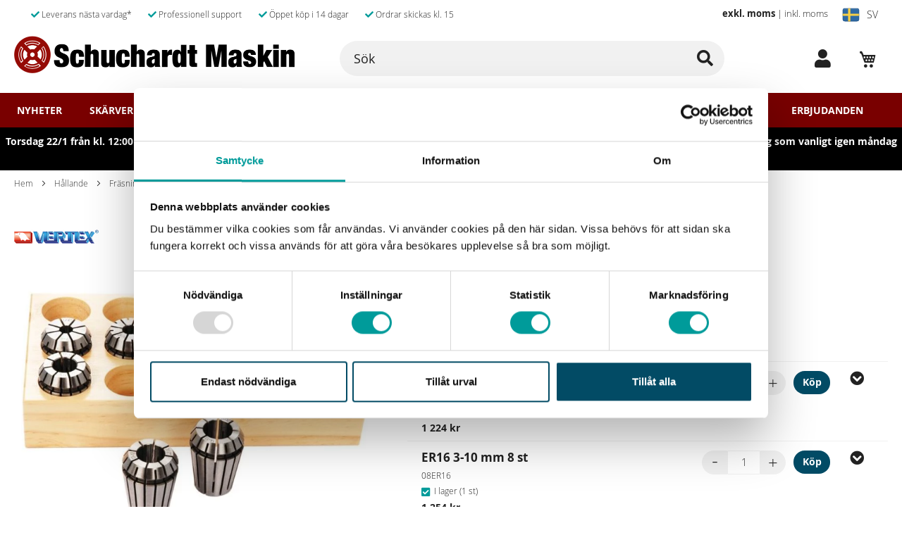

--- FILE ---
content_type: text/html; charset=UTF-8
request_url: https://smaskin.se/hallande/frasning/spannhylsor/er-hylsor-1/satser-med-er-spannhylsor
body_size: 49253
content:
 <!doctype html><html lang="sv"><head prefix="og: http://ogp.me/ns# fb: http://ogp.me/ns/fb# product: http://ogp.me/ns/product#"><!-- Consent Script start --><script data-cookieconsent="ignore">
    /*Do not move this script*/
    window.dataLayer = window.dataLayer || [];
    function gtag() {
        dataLayer.push(arguments);
    }
    gtag("consent", "default", {
        ad_personalization: "denied",
        ad_storage: "denied",
        ad_user_data: "denied",
        analytics_storage: "denied",
        functionality_storage: "denied",
        personalization_storage: "denied",
        security_storage: "granted",
        wait_for_update: 500,
    });
    gtag("set", "ads_data_redaction", true);
    gtag("set", "url_passthrough", true);</script><!-- Consent Script end --> <meta charset="utf-8"/><script type="text/javascript">(window.NREUM||(NREUM={})).init={ajax:{deny_list:["bam.nr-data.net"]},feature_flags:["soft_nav"]};(window.NREUM||(NREUM={})).loader_config={licenseKey:"a57171c728",applicationID:"1044986398",browserID:"1120274444"};;/*! For license information please see nr-loader-rum-1.308.0.min.js.LICENSE.txt */
(()=>{var e,t,r={163:(e,t,r)=>{"use strict";r.d(t,{j:()=>E});var n=r(384),i=r(1741);var a=r(2555);r(860).K7.genericEvents;const s="experimental.resources",o="register",c=e=>{if(!e||"string"!=typeof e)return!1;try{document.createDocumentFragment().querySelector(e)}catch{return!1}return!0};var d=r(2614),u=r(944),l=r(8122);const f="[data-nr-mask]",g=e=>(0,l.a)(e,(()=>{const e={feature_flags:[],experimental:{allow_registered_children:!1,resources:!1},mask_selector:"*",block_selector:"[data-nr-block]",mask_input_options:{color:!1,date:!1,"datetime-local":!1,email:!1,month:!1,number:!1,range:!1,search:!1,tel:!1,text:!1,time:!1,url:!1,week:!1,textarea:!1,select:!1,password:!0}};return{ajax:{deny_list:void 0,block_internal:!0,enabled:!0,autoStart:!0},api:{get allow_registered_children(){return e.feature_flags.includes(o)||e.experimental.allow_registered_children},set allow_registered_children(t){e.experimental.allow_registered_children=t},duplicate_registered_data:!1},browser_consent_mode:{enabled:!1},distributed_tracing:{enabled:void 0,exclude_newrelic_header:void 0,cors_use_newrelic_header:void 0,cors_use_tracecontext_headers:void 0,allowed_origins:void 0},get feature_flags(){return e.feature_flags},set feature_flags(t){e.feature_flags=t},generic_events:{enabled:!0,autoStart:!0},harvest:{interval:30},jserrors:{enabled:!0,autoStart:!0},logging:{enabled:!0,autoStart:!0},metrics:{enabled:!0,autoStart:!0},obfuscate:void 0,page_action:{enabled:!0},page_view_event:{enabled:!0,autoStart:!0},page_view_timing:{enabled:!0,autoStart:!0},performance:{capture_marks:!1,capture_measures:!1,capture_detail:!0,resources:{get enabled(){return e.feature_flags.includes(s)||e.experimental.resources},set enabled(t){e.experimental.resources=t},asset_types:[],first_party_domains:[],ignore_newrelic:!0}},privacy:{cookies_enabled:!0},proxy:{assets:void 0,beacon:void 0},session:{expiresMs:d.wk,inactiveMs:d.BB},session_replay:{autoStart:!0,enabled:!1,preload:!1,sampling_rate:10,error_sampling_rate:100,collect_fonts:!1,inline_images:!1,fix_stylesheets:!0,mask_all_inputs:!0,get mask_text_selector(){return e.mask_selector},set mask_text_selector(t){c(t)?e.mask_selector="".concat(t,",").concat(f):""===t||null===t?e.mask_selector=f:(0,u.R)(5,t)},get block_class(){return"nr-block"},get ignore_class(){return"nr-ignore"},get mask_text_class(){return"nr-mask"},get block_selector(){return e.block_selector},set block_selector(t){c(t)?e.block_selector+=",".concat(t):""!==t&&(0,u.R)(6,t)},get mask_input_options(){return e.mask_input_options},set mask_input_options(t){t&&"object"==typeof t?e.mask_input_options={...t,password:!0}:(0,u.R)(7,t)}},session_trace:{enabled:!0,autoStart:!0},soft_navigations:{enabled:!0,autoStart:!0},spa:{enabled:!0,autoStart:!0},ssl:void 0,user_actions:{enabled:!0,elementAttributes:["id","className","tagName","type"]}}})());var p=r(6154),m=r(9324);let h=0;const v={buildEnv:m.F3,distMethod:m.Xs,version:m.xv,originTime:p.WN},b={consented:!1},y={appMetadata:{},get consented(){return this.session?.state?.consent||b.consented},set consented(e){b.consented=e},customTransaction:void 0,denyList:void 0,disabled:!1,harvester:void 0,isolatedBacklog:!1,isRecording:!1,loaderType:void 0,maxBytes:3e4,obfuscator:void 0,onerror:void 0,ptid:void 0,releaseIds:{},session:void 0,timeKeeper:void 0,registeredEntities:[],jsAttributesMetadata:{bytes:0},get harvestCount(){return++h}},_=e=>{const t=(0,l.a)(e,y),r=Object.keys(v).reduce((e,t)=>(e[t]={value:v[t],writable:!1,configurable:!0,enumerable:!0},e),{});return Object.defineProperties(t,r)};var w=r(5701);const x=e=>{const t=e.startsWith("http");e+="/",r.p=t?e:"https://"+e};var R=r(7836),k=r(3241);const A={accountID:void 0,trustKey:void 0,agentID:void 0,licenseKey:void 0,applicationID:void 0,xpid:void 0},S=e=>(0,l.a)(e,A),T=new Set;function E(e,t={},r,s){let{init:o,info:c,loader_config:d,runtime:u={},exposed:l=!0}=t;if(!c){const e=(0,n.pV)();o=e.init,c=e.info,d=e.loader_config}e.init=g(o||{}),e.loader_config=S(d||{}),c.jsAttributes??={},p.bv&&(c.jsAttributes.isWorker=!0),e.info=(0,a.D)(c);const f=e.init,m=[c.beacon,c.errorBeacon];T.has(e.agentIdentifier)||(f.proxy.assets&&(x(f.proxy.assets),m.push(f.proxy.assets)),f.proxy.beacon&&m.push(f.proxy.beacon),e.beacons=[...m],function(e){const t=(0,n.pV)();Object.getOwnPropertyNames(i.W.prototype).forEach(r=>{const n=i.W.prototype[r];if("function"!=typeof n||"constructor"===n)return;let a=t[r];e[r]&&!1!==e.exposed&&"micro-agent"!==e.runtime?.loaderType&&(t[r]=(...t)=>{const n=e[r](...t);return a?a(...t):n})})}(e),(0,n.US)("activatedFeatures",w.B)),u.denyList=[...f.ajax.deny_list||[],...f.ajax.block_internal?m:[]],u.ptid=e.agentIdentifier,u.loaderType=r,e.runtime=_(u),T.has(e.agentIdentifier)||(e.ee=R.ee.get(e.agentIdentifier),e.exposed=l,(0,k.W)({agentIdentifier:e.agentIdentifier,drained:!!w.B?.[e.agentIdentifier],type:"lifecycle",name:"initialize",feature:void 0,data:e.config})),T.add(e.agentIdentifier)}},384:(e,t,r)=>{"use strict";r.d(t,{NT:()=>s,US:()=>u,Zm:()=>o,bQ:()=>d,dV:()=>c,pV:()=>l});var n=r(6154),i=r(1863),a=r(1910);const s={beacon:"bam.nr-data.net",errorBeacon:"bam.nr-data.net"};function o(){return n.gm.NREUM||(n.gm.NREUM={}),void 0===n.gm.newrelic&&(n.gm.newrelic=n.gm.NREUM),n.gm.NREUM}function c(){let e=o();return e.o||(e.o={ST:n.gm.setTimeout,SI:n.gm.setImmediate||n.gm.setInterval,CT:n.gm.clearTimeout,XHR:n.gm.XMLHttpRequest,REQ:n.gm.Request,EV:n.gm.Event,PR:n.gm.Promise,MO:n.gm.MutationObserver,FETCH:n.gm.fetch,WS:n.gm.WebSocket},(0,a.i)(...Object.values(e.o))),e}function d(e,t){let r=o();r.initializedAgents??={},t.initializedAt={ms:(0,i.t)(),date:new Date},r.initializedAgents[e]=t}function u(e,t){o()[e]=t}function l(){return function(){let e=o();const t=e.info||{};e.info={beacon:s.beacon,errorBeacon:s.errorBeacon,...t}}(),function(){let e=o();const t=e.init||{};e.init={...t}}(),c(),function(){let e=o();const t=e.loader_config||{};e.loader_config={...t}}(),o()}},782:(e,t,r)=>{"use strict";r.d(t,{T:()=>n});const n=r(860).K7.pageViewTiming},860:(e,t,r)=>{"use strict";r.d(t,{$J:()=>u,K7:()=>c,P3:()=>d,XX:()=>i,Yy:()=>o,df:()=>a,qY:()=>n,v4:()=>s});const n="events",i="jserrors",a="browser/blobs",s="rum",o="browser/logs",c={ajax:"ajax",genericEvents:"generic_events",jserrors:i,logging:"logging",metrics:"metrics",pageAction:"page_action",pageViewEvent:"page_view_event",pageViewTiming:"page_view_timing",sessionReplay:"session_replay",sessionTrace:"session_trace",softNav:"soft_navigations",spa:"spa"},d={[c.pageViewEvent]:1,[c.pageViewTiming]:2,[c.metrics]:3,[c.jserrors]:4,[c.spa]:5,[c.ajax]:6,[c.sessionTrace]:7,[c.softNav]:8,[c.sessionReplay]:9,[c.logging]:10,[c.genericEvents]:11},u={[c.pageViewEvent]:s,[c.pageViewTiming]:n,[c.ajax]:n,[c.spa]:n,[c.softNav]:n,[c.metrics]:i,[c.jserrors]:i,[c.sessionTrace]:a,[c.sessionReplay]:a,[c.logging]:o,[c.genericEvents]:"ins"}},944:(e,t,r)=>{"use strict";r.d(t,{R:()=>i});var n=r(3241);function i(e,t){"function"==typeof console.debug&&(console.debug("New Relic Warning: https://github.com/newrelic/newrelic-browser-agent/blob/main/docs/warning-codes.md#".concat(e),t),(0,n.W)({agentIdentifier:null,drained:null,type:"data",name:"warn",feature:"warn",data:{code:e,secondary:t}}))}},1687:(e,t,r)=>{"use strict";r.d(t,{Ak:()=>d,Ze:()=>f,x3:()=>u});var n=r(3241),i=r(7836),a=r(3606),s=r(860),o=r(2646);const c={};function d(e,t){const r={staged:!1,priority:s.P3[t]||0};l(e),c[e].get(t)||c[e].set(t,r)}function u(e,t){e&&c[e]&&(c[e].get(t)&&c[e].delete(t),p(e,t,!1),c[e].size&&g(e))}function l(e){if(!e)throw new Error("agentIdentifier required");c[e]||(c[e]=new Map)}function f(e="",t="feature",r=!1){if(l(e),!e||!c[e].get(t)||r)return p(e,t);c[e].get(t).staged=!0,g(e)}function g(e){const t=Array.from(c[e]);t.every(([e,t])=>t.staged)&&(t.sort((e,t)=>e[1].priority-t[1].priority),t.forEach(([t])=>{c[e].delete(t),p(e,t)}))}function p(e,t,r=!0){const s=e?i.ee.get(e):i.ee,c=a.i.handlers;if(!s.aborted&&s.backlog&&c){if((0,n.W)({agentIdentifier:e,type:"lifecycle",name:"drain",feature:t}),r){const e=s.backlog[t],r=c[t];if(r){for(let t=0;e&&t<e.length;++t)m(e[t],r);Object.entries(r).forEach(([e,t])=>{Object.values(t||{}).forEach(t=>{t[0]?.on&&t[0]?.context()instanceof o.y&&t[0].on(e,t[1])})})}}s.isolatedBacklog||delete c[t],s.backlog[t]=null,s.emit("drain-"+t,[])}}function m(e,t){var r=e[1];Object.values(t[r]||{}).forEach(t=>{var r=e[0];if(t[0]===r){var n=t[1],i=e[3],a=e[2];n.apply(i,a)}})}},1738:(e,t,r)=>{"use strict";r.d(t,{U:()=>g,Y:()=>f});var n=r(3241),i=r(9908),a=r(1863),s=r(944),o=r(5701),c=r(3969),d=r(8362),u=r(860),l=r(4261);function f(e,t,r,a){const f=a||r;!f||f[e]&&f[e]!==d.d.prototype[e]||(f[e]=function(){(0,i.p)(c.xV,["API/"+e+"/called"],void 0,u.K7.metrics,r.ee),(0,n.W)({agentIdentifier:r.agentIdentifier,drained:!!o.B?.[r.agentIdentifier],type:"data",name:"api",feature:l.Pl+e,data:{}});try{return t.apply(this,arguments)}catch(e){(0,s.R)(23,e)}})}function g(e,t,r,n,s){const o=e.info;null===r?delete o.jsAttributes[t]:o.jsAttributes[t]=r,(s||null===r)&&(0,i.p)(l.Pl+n,[(0,a.t)(),t,r],void 0,"session",e.ee)}},1741:(e,t,r)=>{"use strict";r.d(t,{W:()=>a});var n=r(944),i=r(4261);class a{#e(e,...t){if(this[e]!==a.prototype[e])return this[e](...t);(0,n.R)(35,e)}addPageAction(e,t){return this.#e(i.hG,e,t)}register(e){return this.#e(i.eY,e)}recordCustomEvent(e,t){return this.#e(i.fF,e,t)}setPageViewName(e,t){return this.#e(i.Fw,e,t)}setCustomAttribute(e,t,r){return this.#e(i.cD,e,t,r)}noticeError(e,t){return this.#e(i.o5,e,t)}setUserId(e,t=!1){return this.#e(i.Dl,e,t)}setApplicationVersion(e){return this.#e(i.nb,e)}setErrorHandler(e){return this.#e(i.bt,e)}addRelease(e,t){return this.#e(i.k6,e,t)}log(e,t){return this.#e(i.$9,e,t)}start(){return this.#e(i.d3)}finished(e){return this.#e(i.BL,e)}recordReplay(){return this.#e(i.CH)}pauseReplay(){return this.#e(i.Tb)}addToTrace(e){return this.#e(i.U2,e)}setCurrentRouteName(e){return this.#e(i.PA,e)}interaction(e){return this.#e(i.dT,e)}wrapLogger(e,t,r){return this.#e(i.Wb,e,t,r)}measure(e,t){return this.#e(i.V1,e,t)}consent(e){return this.#e(i.Pv,e)}}},1863:(e,t,r)=>{"use strict";function n(){return Math.floor(performance.now())}r.d(t,{t:()=>n})},1910:(e,t,r)=>{"use strict";r.d(t,{i:()=>a});var n=r(944);const i=new Map;function a(...e){return e.every(e=>{if(i.has(e))return i.get(e);const t="function"==typeof e?e.toString():"",r=t.includes("[native code]"),a=t.includes("nrWrapper");return r||a||(0,n.R)(64,e?.name||t),i.set(e,r),r})}},2555:(e,t,r)=>{"use strict";r.d(t,{D:()=>o,f:()=>s});var n=r(384),i=r(8122);const a={beacon:n.NT.beacon,errorBeacon:n.NT.errorBeacon,licenseKey:void 0,applicationID:void 0,sa:void 0,queueTime:void 0,applicationTime:void 0,ttGuid:void 0,user:void 0,account:void 0,product:void 0,extra:void 0,jsAttributes:{},userAttributes:void 0,atts:void 0,transactionName:void 0,tNamePlain:void 0};function s(e){try{return!!e.licenseKey&&!!e.errorBeacon&&!!e.applicationID}catch(e){return!1}}const o=e=>(0,i.a)(e,a)},2614:(e,t,r)=>{"use strict";r.d(t,{BB:()=>s,H3:()=>n,g:()=>d,iL:()=>c,tS:()=>o,uh:()=>i,wk:()=>a});const n="NRBA",i="SESSION",a=144e5,s=18e5,o={STARTED:"session-started",PAUSE:"session-pause",RESET:"session-reset",RESUME:"session-resume",UPDATE:"session-update"},c={SAME_TAB:"same-tab",CROSS_TAB:"cross-tab"},d={OFF:0,FULL:1,ERROR:2}},2646:(e,t,r)=>{"use strict";r.d(t,{y:()=>n});class n{constructor(e){this.contextId=e}}},2843:(e,t,r)=>{"use strict";r.d(t,{G:()=>a,u:()=>i});var n=r(3878);function i(e,t=!1,r,i){(0,n.DD)("visibilitychange",function(){if(t)return void("hidden"===document.visibilityState&&e());e(document.visibilityState)},r,i)}function a(e,t,r){(0,n.sp)("pagehide",e,t,r)}},3241:(e,t,r)=>{"use strict";r.d(t,{W:()=>a});var n=r(6154);const i="newrelic";function a(e={}){try{n.gm.dispatchEvent(new CustomEvent(i,{detail:e}))}catch(e){}}},3606:(e,t,r)=>{"use strict";r.d(t,{i:()=>a});var n=r(9908);a.on=s;var i=a.handlers={};function a(e,t,r,a){s(a||n.d,i,e,t,r)}function s(e,t,r,i,a){a||(a="feature"),e||(e=n.d);var s=t[a]=t[a]||{};(s[r]=s[r]||[]).push([e,i])}},3878:(e,t,r)=>{"use strict";function n(e,t){return{capture:e,passive:!1,signal:t}}function i(e,t,r=!1,i){window.addEventListener(e,t,n(r,i))}function a(e,t,r=!1,i){document.addEventListener(e,t,n(r,i))}r.d(t,{DD:()=>a,jT:()=>n,sp:()=>i})},3969:(e,t,r)=>{"use strict";r.d(t,{TZ:()=>n,XG:()=>o,rs:()=>i,xV:()=>s,z_:()=>a});const n=r(860).K7.metrics,i="sm",a="cm",s="storeSupportabilityMetrics",o="storeEventMetrics"},4234:(e,t,r)=>{"use strict";r.d(t,{W:()=>a});var n=r(7836),i=r(1687);class a{constructor(e,t){this.agentIdentifier=e,this.ee=n.ee.get(e),this.featureName=t,this.blocked=!1}deregisterDrain(){(0,i.x3)(this.agentIdentifier,this.featureName)}}},4261:(e,t,r)=>{"use strict";r.d(t,{$9:()=>d,BL:()=>o,CH:()=>g,Dl:()=>_,Fw:()=>y,PA:()=>h,Pl:()=>n,Pv:()=>k,Tb:()=>l,U2:()=>a,V1:()=>R,Wb:()=>x,bt:()=>b,cD:()=>v,d3:()=>w,dT:()=>c,eY:()=>p,fF:()=>f,hG:()=>i,k6:()=>s,nb:()=>m,o5:()=>u});const n="api-",i="addPageAction",a="addToTrace",s="addRelease",o="finished",c="interaction",d="log",u="noticeError",l="pauseReplay",f="recordCustomEvent",g="recordReplay",p="register",m="setApplicationVersion",h="setCurrentRouteName",v="setCustomAttribute",b="setErrorHandler",y="setPageViewName",_="setUserId",w="start",x="wrapLogger",R="measure",k="consent"},5289:(e,t,r)=>{"use strict";r.d(t,{GG:()=>s,Qr:()=>c,sB:()=>o});var n=r(3878),i=r(6389);function a(){return"undefined"==typeof document||"complete"===document.readyState}function s(e,t){if(a())return e();const r=(0,i.J)(e),s=setInterval(()=>{a()&&(clearInterval(s),r())},500);(0,n.sp)("load",r,t)}function o(e){if(a())return e();(0,n.DD)("DOMContentLoaded",e)}function c(e){if(a())return e();(0,n.sp)("popstate",e)}},5607:(e,t,r)=>{"use strict";r.d(t,{W:()=>n});const n=(0,r(9566).bz)()},5701:(e,t,r)=>{"use strict";r.d(t,{B:()=>a,t:()=>s});var n=r(3241);const i=new Set,a={};function s(e,t){const r=t.agentIdentifier;a[r]??={},e&&"object"==typeof e&&(i.has(r)||(t.ee.emit("rumresp",[e]),a[r]=e,i.add(r),(0,n.W)({agentIdentifier:r,loaded:!0,drained:!0,type:"lifecycle",name:"load",feature:void 0,data:e})))}},6154:(e,t,r)=>{"use strict";r.d(t,{OF:()=>c,RI:()=>i,WN:()=>u,bv:()=>a,eN:()=>l,gm:()=>s,mw:()=>o,sb:()=>d});var n=r(1863);const i="undefined"!=typeof window&&!!window.document,a="undefined"!=typeof WorkerGlobalScope&&("undefined"!=typeof self&&self instanceof WorkerGlobalScope&&self.navigator instanceof WorkerNavigator||"undefined"!=typeof globalThis&&globalThis instanceof WorkerGlobalScope&&globalThis.navigator instanceof WorkerNavigator),s=i?window:"undefined"!=typeof WorkerGlobalScope&&("undefined"!=typeof self&&self instanceof WorkerGlobalScope&&self||"undefined"!=typeof globalThis&&globalThis instanceof WorkerGlobalScope&&globalThis),o=Boolean("hidden"===s?.document?.visibilityState),c=/iPad|iPhone|iPod/.test(s.navigator?.userAgent),d=c&&"undefined"==typeof SharedWorker,u=((()=>{const e=s.navigator?.userAgent?.match(/Firefox[/\s](\d+\.\d+)/);Array.isArray(e)&&e.length>=2&&e[1]})(),Date.now()-(0,n.t)()),l=()=>"undefined"!=typeof PerformanceNavigationTiming&&s?.performance?.getEntriesByType("navigation")?.[0]?.responseStart},6389:(e,t,r)=>{"use strict";function n(e,t=500,r={}){const n=r?.leading||!1;let i;return(...r)=>{n&&void 0===i&&(e.apply(this,r),i=setTimeout(()=>{i=clearTimeout(i)},t)),n||(clearTimeout(i),i=setTimeout(()=>{e.apply(this,r)},t))}}function i(e){let t=!1;return(...r)=>{t||(t=!0,e.apply(this,r))}}r.d(t,{J:()=>i,s:()=>n})},6630:(e,t,r)=>{"use strict";r.d(t,{T:()=>n});const n=r(860).K7.pageViewEvent},7699:(e,t,r)=>{"use strict";r.d(t,{It:()=>a,KC:()=>o,No:()=>i,qh:()=>s});var n=r(860);const i=16e3,a=1e6,s="SESSION_ERROR",o={[n.K7.logging]:!0,[n.K7.genericEvents]:!1,[n.K7.jserrors]:!1,[n.K7.ajax]:!1}},7836:(e,t,r)=>{"use strict";r.d(t,{P:()=>o,ee:()=>c});var n=r(384),i=r(8990),a=r(2646),s=r(5607);const o="nr@context:".concat(s.W),c=function e(t,r){var n={},s={},u={},l=!1;try{l=16===r.length&&d.initializedAgents?.[r]?.runtime.isolatedBacklog}catch(e){}var f={on:p,addEventListener:p,removeEventListener:function(e,t){var r=n[e];if(!r)return;for(var i=0;i<r.length;i++)r[i]===t&&r.splice(i,1)},emit:function(e,r,n,i,a){!1!==a&&(a=!0);if(c.aborted&&!i)return;t&&a&&t.emit(e,r,n);var o=g(n);m(e).forEach(e=>{e.apply(o,r)});var d=v()[s[e]];d&&d.push([f,e,r,o]);return o},get:h,listeners:m,context:g,buffer:function(e,t){const r=v();if(t=t||"feature",f.aborted)return;Object.entries(e||{}).forEach(([e,n])=>{s[n]=t,t in r||(r[t]=[])})},abort:function(){f._aborted=!0,Object.keys(f.backlog).forEach(e=>{delete f.backlog[e]})},isBuffering:function(e){return!!v()[s[e]]},debugId:r,backlog:l?{}:t&&"object"==typeof t.backlog?t.backlog:{},isolatedBacklog:l};return Object.defineProperty(f,"aborted",{get:()=>{let e=f._aborted||!1;return e||(t&&(e=t.aborted),e)}}),f;function g(e){return e&&e instanceof a.y?e:e?(0,i.I)(e,o,()=>new a.y(o)):new a.y(o)}function p(e,t){n[e]=m(e).concat(t)}function m(e){return n[e]||[]}function h(t){return u[t]=u[t]||e(f,t)}function v(){return f.backlog}}(void 0,"globalEE"),d=(0,n.Zm)();d.ee||(d.ee=c)},8122:(e,t,r)=>{"use strict";r.d(t,{a:()=>i});var n=r(944);function i(e,t){try{if(!e||"object"!=typeof e)return(0,n.R)(3);if(!t||"object"!=typeof t)return(0,n.R)(4);const r=Object.create(Object.getPrototypeOf(t),Object.getOwnPropertyDescriptors(t)),a=0===Object.keys(r).length?e:r;for(let s in a)if(void 0!==e[s])try{if(null===e[s]){r[s]=null;continue}Array.isArray(e[s])&&Array.isArray(t[s])?r[s]=Array.from(new Set([...e[s],...t[s]])):"object"==typeof e[s]&&"object"==typeof t[s]?r[s]=i(e[s],t[s]):r[s]=e[s]}catch(e){r[s]||(0,n.R)(1,e)}return r}catch(e){(0,n.R)(2,e)}}},8362:(e,t,r)=>{"use strict";r.d(t,{d:()=>a});var n=r(9566),i=r(1741);class a extends i.W{agentIdentifier=(0,n.LA)(16)}},8374:(e,t,r)=>{r.nc=(()=>{try{return document?.currentScript?.nonce}catch(e){}return""})()},8990:(e,t,r)=>{"use strict";r.d(t,{I:()=>i});var n=Object.prototype.hasOwnProperty;function i(e,t,r){if(n.call(e,t))return e[t];var i=r();if(Object.defineProperty&&Object.keys)try{return Object.defineProperty(e,t,{value:i,writable:!0,enumerable:!1}),i}catch(e){}return e[t]=i,i}},9324:(e,t,r)=>{"use strict";r.d(t,{F3:()=>i,Xs:()=>a,xv:()=>n});const n="1.308.0",i="PROD",a="CDN"},9566:(e,t,r)=>{"use strict";r.d(t,{LA:()=>o,bz:()=>s});var n=r(6154);const i="xxxxxxxx-xxxx-4xxx-yxxx-xxxxxxxxxxxx";function a(e,t){return e?15&e[t]:16*Math.random()|0}function s(){const e=n.gm?.crypto||n.gm?.msCrypto;let t,r=0;return e&&e.getRandomValues&&(t=e.getRandomValues(new Uint8Array(30))),i.split("").map(e=>"x"===e?a(t,r++).toString(16):"y"===e?(3&a()|8).toString(16):e).join("")}function o(e){const t=n.gm?.crypto||n.gm?.msCrypto;let r,i=0;t&&t.getRandomValues&&(r=t.getRandomValues(new Uint8Array(e)));const s=[];for(var o=0;o<e;o++)s.push(a(r,i++).toString(16));return s.join("")}},9908:(e,t,r)=>{"use strict";r.d(t,{d:()=>n,p:()=>i});var n=r(7836).ee.get("handle");function i(e,t,r,i,a){a?(a.buffer([e],i),a.emit(e,t,r)):(n.buffer([e],i),n.emit(e,t,r))}}},n={};function i(e){var t=n[e];if(void 0!==t)return t.exports;var a=n[e]={exports:{}};return r[e](a,a.exports,i),a.exports}i.m=r,i.d=(e,t)=>{for(var r in t)i.o(t,r)&&!i.o(e,r)&&Object.defineProperty(e,r,{enumerable:!0,get:t[r]})},i.f={},i.e=e=>Promise.all(Object.keys(i.f).reduce((t,r)=>(i.f[r](e,t),t),[])),i.u=e=>"nr-rum-1.308.0.min.js",i.o=(e,t)=>Object.prototype.hasOwnProperty.call(e,t),e={},t="NRBA-1.308.0.PROD:",i.l=(r,n,a,s)=>{if(e[r])e[r].push(n);else{var o,c;if(void 0!==a)for(var d=document.getElementsByTagName("script"),u=0;u<d.length;u++){var l=d[u];if(l.getAttribute("src")==r||l.getAttribute("data-webpack")==t+a){o=l;break}}if(!o){c=!0;var f={296:"sha512-+MIMDsOcckGXa1EdWHqFNv7P+JUkd5kQwCBr3KE6uCvnsBNUrdSt4a/3/L4j4TxtnaMNjHpza2/erNQbpacJQA=="};(o=document.createElement("script")).charset="utf-8",i.nc&&o.setAttribute("nonce",i.nc),o.setAttribute("data-webpack",t+a),o.src=r,0!==o.src.indexOf(window.location.origin+"/")&&(o.crossOrigin="anonymous"),f[s]&&(o.integrity=f[s])}e[r]=[n];var g=(t,n)=>{o.onerror=o.onload=null,clearTimeout(p);var i=e[r];if(delete e[r],o.parentNode&&o.parentNode.removeChild(o),i&&i.forEach(e=>e(n)),t)return t(n)},p=setTimeout(g.bind(null,void 0,{type:"timeout",target:o}),12e4);o.onerror=g.bind(null,o.onerror),o.onload=g.bind(null,o.onload),c&&document.head.appendChild(o)}},i.r=e=>{"undefined"!=typeof Symbol&&Symbol.toStringTag&&Object.defineProperty(e,Symbol.toStringTag,{value:"Module"}),Object.defineProperty(e,"__esModule",{value:!0})},i.p="https://js-agent.newrelic.com/",(()=>{var e={374:0,840:0};i.f.j=(t,r)=>{var n=i.o(e,t)?e[t]:void 0;if(0!==n)if(n)r.push(n[2]);else{var a=new Promise((r,i)=>n=e[t]=[r,i]);r.push(n[2]=a);var s=i.p+i.u(t),o=new Error;i.l(s,r=>{if(i.o(e,t)&&(0!==(n=e[t])&&(e[t]=void 0),n)){var a=r&&("load"===r.type?"missing":r.type),s=r&&r.target&&r.target.src;o.message="Loading chunk "+t+" failed: ("+a+": "+s+")",o.name="ChunkLoadError",o.type=a,o.request=s,n[1](o)}},"chunk-"+t,t)}};var t=(t,r)=>{var n,a,[s,o,c]=r,d=0;if(s.some(t=>0!==e[t])){for(n in o)i.o(o,n)&&(i.m[n]=o[n]);if(c)c(i)}for(t&&t(r);d<s.length;d++)a=s[d],i.o(e,a)&&e[a]&&e[a][0](),e[a]=0},r=self["webpackChunk:NRBA-1.308.0.PROD"]=self["webpackChunk:NRBA-1.308.0.PROD"]||[];r.forEach(t.bind(null,0)),r.push=t.bind(null,r.push.bind(r))})(),(()=>{"use strict";i(8374);var e=i(8362),t=i(860);const r=Object.values(t.K7);var n=i(163);var a=i(9908),s=i(1863),o=i(4261),c=i(1738);var d=i(1687),u=i(4234),l=i(5289),f=i(6154),g=i(944),p=i(384);const m=e=>f.RI&&!0===e?.privacy.cookies_enabled;function h(e){return!!(0,p.dV)().o.MO&&m(e)&&!0===e?.session_trace.enabled}var v=i(6389),b=i(7699);class y extends u.W{constructor(e,t){super(e.agentIdentifier,t),this.agentRef=e,this.abortHandler=void 0,this.featAggregate=void 0,this.loadedSuccessfully=void 0,this.onAggregateImported=new Promise(e=>{this.loadedSuccessfully=e}),this.deferred=Promise.resolve(),!1===e.init[this.featureName].autoStart?this.deferred=new Promise((t,r)=>{this.ee.on("manual-start-all",(0,v.J)(()=>{(0,d.Ak)(e.agentIdentifier,this.featureName),t()}))}):(0,d.Ak)(e.agentIdentifier,t)}importAggregator(e,t,r={}){if(this.featAggregate)return;const n=async()=>{let n;await this.deferred;try{if(m(e.init)){const{setupAgentSession:t}=await i.e(296).then(i.bind(i,3305));n=t(e)}}catch(e){(0,g.R)(20,e),this.ee.emit("internal-error",[e]),(0,a.p)(b.qh,[e],void 0,this.featureName,this.ee)}try{if(!this.#t(this.featureName,n,e.init))return(0,d.Ze)(this.agentIdentifier,this.featureName),void this.loadedSuccessfully(!1);const{Aggregate:i}=await t();this.featAggregate=new i(e,r),e.runtime.harvester.initializedAggregates.push(this.featAggregate),this.loadedSuccessfully(!0)}catch(e){(0,g.R)(34,e),this.abortHandler?.(),(0,d.Ze)(this.agentIdentifier,this.featureName,!0),this.loadedSuccessfully(!1),this.ee&&this.ee.abort()}};f.RI?(0,l.GG)(()=>n(),!0):n()}#t(e,r,n){if(this.blocked)return!1;switch(e){case t.K7.sessionReplay:return h(n)&&!!r;case t.K7.sessionTrace:return!!r;default:return!0}}}var _=i(6630),w=i(2614),x=i(3241);class R extends y{static featureName=_.T;constructor(e){var t;super(e,_.T),this.setupInspectionEvents(e.agentIdentifier),t=e,(0,c.Y)(o.Fw,function(e,r){"string"==typeof e&&("/"!==e.charAt(0)&&(e="/"+e),t.runtime.customTransaction=(r||"http://custom.transaction")+e,(0,a.p)(o.Pl+o.Fw,[(0,s.t)()],void 0,void 0,t.ee))},t),this.importAggregator(e,()=>i.e(296).then(i.bind(i,3943)))}setupInspectionEvents(e){const t=(t,r)=>{t&&(0,x.W)({agentIdentifier:e,timeStamp:t.timeStamp,loaded:"complete"===t.target.readyState,type:"window",name:r,data:t.target.location+""})};(0,l.sB)(e=>{t(e,"DOMContentLoaded")}),(0,l.GG)(e=>{t(e,"load")}),(0,l.Qr)(e=>{t(e,"navigate")}),this.ee.on(w.tS.UPDATE,(t,r)=>{(0,x.W)({agentIdentifier:e,type:"lifecycle",name:"session",data:r})})}}class k extends e.d{constructor(e){var t;(super(),f.gm)?(this.features={},(0,p.bQ)(this.agentIdentifier,this),this.desiredFeatures=new Set(e.features||[]),this.desiredFeatures.add(R),(0,n.j)(this,e,e.loaderType||"agent"),t=this,(0,c.Y)(o.cD,function(e,r,n=!1){if("string"==typeof e){if(["string","number","boolean"].includes(typeof r)||null===r)return(0,c.U)(t,e,r,o.cD,n);(0,g.R)(40,typeof r)}else(0,g.R)(39,typeof e)},t),function(e){(0,c.Y)(o.Dl,function(t,r=!1){if("string"!=typeof t&&null!==t)return void(0,g.R)(41,typeof t);const n=e.info.jsAttributes["enduser.id"];r&&null!=n&&n!==t?(0,a.p)(o.Pl+"setUserIdAndResetSession",[t],void 0,"session",e.ee):(0,c.U)(e,"enduser.id",t,o.Dl,!0)},e)}(this),function(e){(0,c.Y)(o.nb,function(t){if("string"==typeof t||null===t)return(0,c.U)(e,"application.version",t,o.nb,!1);(0,g.R)(42,typeof t)},e)}(this),function(e){(0,c.Y)(o.d3,function(){e.ee.emit("manual-start-all")},e)}(this),function(e){(0,c.Y)(o.Pv,function(t=!0){if("boolean"==typeof t){if((0,a.p)(o.Pl+o.Pv,[t],void 0,"session",e.ee),e.runtime.consented=t,t){const t=e.features.page_view_event;t.onAggregateImported.then(e=>{const r=t.featAggregate;e&&!r.sentRum&&r.sendRum()})}}else(0,g.R)(65,typeof t)},e)}(this),this.run()):(0,g.R)(21)}get config(){return{info:this.info,init:this.init,loader_config:this.loader_config,runtime:this.runtime}}get api(){return this}run(){try{const e=function(e){const t={};return r.forEach(r=>{t[r]=!!e[r]?.enabled}),t}(this.init),n=[...this.desiredFeatures];n.sort((e,r)=>t.P3[e.featureName]-t.P3[r.featureName]),n.forEach(r=>{if(!e[r.featureName]&&r.featureName!==t.K7.pageViewEvent)return;if(r.featureName===t.K7.spa)return void(0,g.R)(67);const n=function(e){switch(e){case t.K7.ajax:return[t.K7.jserrors];case t.K7.sessionTrace:return[t.K7.ajax,t.K7.pageViewEvent];case t.K7.sessionReplay:return[t.K7.sessionTrace];case t.K7.pageViewTiming:return[t.K7.pageViewEvent];default:return[]}}(r.featureName).filter(e=>!(e in this.features));n.length>0&&(0,g.R)(36,{targetFeature:r.featureName,missingDependencies:n}),this.features[r.featureName]=new r(this)})}catch(e){(0,g.R)(22,e);for(const e in this.features)this.features[e].abortHandler?.();const t=(0,p.Zm)();delete t.initializedAgents[this.agentIdentifier]?.features,delete this.sharedAggregator;return t.ee.get(this.agentIdentifier).abort(),!1}}}var A=i(2843),S=i(782);class T extends y{static featureName=S.T;constructor(e){super(e,S.T),f.RI&&((0,A.u)(()=>(0,a.p)("docHidden",[(0,s.t)()],void 0,S.T,this.ee),!0),(0,A.G)(()=>(0,a.p)("winPagehide",[(0,s.t)()],void 0,S.T,this.ee)),this.importAggregator(e,()=>i.e(296).then(i.bind(i,2117))))}}var E=i(3969);class I extends y{static featureName=E.TZ;constructor(e){super(e,E.TZ),f.RI&&document.addEventListener("securitypolicyviolation",e=>{(0,a.p)(E.xV,["Generic/CSPViolation/Detected"],void 0,this.featureName,this.ee)}),this.importAggregator(e,()=>i.e(296).then(i.bind(i,9623)))}}new k({features:[R,T,I],loaderType:"lite"})})()})();</script>
<meta name="title" content="Satser med ER spännhylsor | Schuchardt Maskin"/>
<meta name="description" content="Schuchardt Maskin säljer verktyg, maskiner och tillbehör för verkstadsindustrin. Hos oss köper du verktyg online med snabb leverans!"/>
<meta name="keywords" content="Satser med ER spännhylsor"/>
<meta name="robots" content="INDEX,FOLLOW"/>
<meta name="viewport" content="width=device-width, initial-scale=1"/>
<meta name="format-detection" content="telephone=no"/>
<title>Satser med ER spännhylsor | Schuchardt Maskin</title><link rel="preload" href="https://smaskin.se/static/version1769107746/frontend/Smaskin/smaskin/sv_SE/fonts/opensans/light/opensans-300.woff2" as="font" crossorigin="anonymous"/>
<link  rel="stylesheet" type="text/css"  media="all" href="https://smaskin.se/static/version1769107746/frontend/Smaskin/smaskin/sv_SE/mage/calendar.min.css" />
<link  rel="stylesheet" type="text/css"  media="all" href="https://smaskin.se/static/version1769107746/frontend/Smaskin/smaskin/sv_SE/Mageplaza_Blog/css/mpBlogIcon.min.css" />
<link  rel="stylesheet" type="text/css"  media="all" href="https://smaskin.se/static/version1769107746/frontend/Smaskin/smaskin/sv_SE/css/styles-m.min.css" />
<link  rel="stylesheet" type="text/css"  media="all" href="https://smaskin.se/static/version1769107746/frontend/Smaskin/smaskin/sv_SE/css/bootstrap.min.css" />
<link  rel="stylesheet" type="text/css"  media="all" href="https://smaskin.se/static/version1769107746/frontend/Smaskin/smaskin/sv_SE/css/fontawesome/fontawesome.min.css" />
<link  rel="stylesheet" type="text/css"  media="all" href="https://smaskin.se/static/version1769107746/frontend/Smaskin/smaskin/sv_SE/css/fontawesome/brands.min.css" />
<link  rel="stylesheet" type="text/css"  media="all" href="https://smaskin.se/static/version1769107746/frontend/Smaskin/smaskin/sv_SE/css/fontawesome/solid.min.css" />
<link  rel="stylesheet" type="text/css"  media="all" href="https://smaskin.se/static/version1769107746/frontend/Smaskin/smaskin/sv_SE/jquery/uppy/dist/uppy-custom.min.css" />
<link  rel="stylesheet" type="text/css"  media="all" href="https://smaskin.se/static/version1769107746/frontend/Smaskin/smaskin/sv_SE/MGS_Promobanners/css/promobanners.min.css" />
<link  rel="stylesheet" type="text/css"  media="all" href="https://smaskin.se/static/version1769107746/frontend/Smaskin/smaskin/sv_SE/Smaskin_Categorylist/css/categories.min.css" />
<link  rel="stylesheet" type="text/css"  media="all" href="https://smaskin.se/static/version1769107746/frontend/Smaskin/smaskin/sv_SE/Smaskin_Categorysidebar/css/module.min.css" />
<link  rel="stylesheet" type="text/css"  media="all" href="https://smaskin.se/static/version1769107746/frontend/Smaskin/smaskin/sv_SE/Trustpilot_Reviews/css/trustpilot.min.css" />
<link  rel="stylesheet" type="text/css"  media="all" href="https://smaskin.se/static/version1769107746/frontend/Smaskin/smaskin/sv_SE/mage/gallery/gallery.min.css" />
<link  rel="stylesheet" type="text/css"  media="all" href="https://smaskin.se/static/version1769107746/frontend/Smaskin/smaskin/sv_SE/Mageplaza_Core/css/owl.carousel.min.css" />
<link  rel="stylesheet" type="text/css"  media="all" href="https://smaskin.se/static/version1769107746/frontend/Smaskin/smaskin/sv_SE/Mageplaza_Core/css/owl.theme.min.css" />
<link  rel="stylesheet" type="text/css"  media="screen and (min-width: 768px)" href="https://smaskin.se/static/version1769107746/frontend/Smaskin/smaskin/sv_SE/css/styles-l.min.css" />
<link  rel="stylesheet" type="text/css"  media="print" href="https://smaskin.se/static/version1769107746/frontend/Smaskin/smaskin/sv_SE/css/print.min.css" />








<link  rel="canonical" href="https://smaskin.se/satser-med-er-spannhylsor" />
<link  rel="icon" type="image/x-icon" href="https://smaskin.se/media/favicon/stores/1/favicon-small.png" />
<link  rel="shortcut icon" type="image/x-icon" href="https://smaskin.se/media/favicon/stores/1/favicon-small.png" />
<meta name="p:domain_verify" content="d5NzQuajKxKfGQzAYjqHeEDLmr44RX5O"/>

<!-- Product Structured Data by Smaskin SEO-->   <!-- Google Tag Manager by MagePal -->  <!-- End Google Tag Manager by MagePal -->          <meta property="og:type" content="product" /><meta property="og:title" content="Satser&#x20;med&#x20;ER&#x20;sp&#xE4;nnhylsor" /><meta property="og:image" content="https://smaskin.se/media/iopt/catalog/product/cache/9fd9150a5eec7bf70eb7f88f001de494/1/1/11821-Satser_med_ER_hylsor_07ER11_13.webp" /><meta property="og:description" content="" /><meta property="og:url" content="https://smaskin.se/satser-med-er-spannhylsor" /> <meta property="product:price:amount" content="1224"/> <meta property="product:price:currency" content="SEK"/> </head><body data-container="body" data-mage-init='{"loaderAjax": {}, "loader": { "icon": "https://smaskin.se/static/version1769107746/frontend/Smaskin/smaskin/sv_SE/images/loader-2.gif"}}' class="default base page-product-grouped catalog-product-view product-satser-med-er-spannhylsor categorypath-hallande-frasning-spannhylsor-er-hylsor-1 category-er-hylsor-1 page-layout-1column" id="html-body"> <!-- Google Tag Manager by MagePal --><noscript><iframe src="//www.googletagmanager.com/ns.html?id=GTM-MT3TF9" height="0" width="0" style="display:none;visibility:hidden"></iframe></noscript><!-- End Google Tag Manager by MagePal -->            <noscript><div class="message global noscript"><div class="content"><p><strong>JavaScript seems to be disabled in your browser.</strong> <span> For the best experience on our site, be sure to turn on Javascript in your browser.</span></p></div></div></noscript>      <div class="sm-bottom-bar-checkout"><!--<i class="fa fa-check-circle-o"></i>--><div class="sm-top-left"><img class="sm-prod-image" src="https://smaskin.se/static/version1769107746/frontend/Smaskin/smaskin/sv_SE/images/Schuchardt_logo_2018.png" alt="" /></div><div class="sm-top-right"><span class="sm-check-heading">Tillagd i varukorgen</span> <span class="qty_wrapp" style="display:none;"><span class="sm-prod-qty"></span> st</span><span class="sm-prod-title"></span></div><div class="sm-bottom-actions"><div class="sm-cont-buying">Fortsätt handla</div><a href="https://smaskin.se/onestepcheckout/" class="sm-to-checkout">Gå till kassan <i class="fa fa-chevron-right arrow1"></i> <i class="fa fa-chevron-right arrow1"></i></a></div></div><div class="page-wrapper"><header class="page-header"><div class="panel wrapper"><div class="panel header"> <a class="action skip contentarea" href="#contentarea"><span> Skip to Content</span></a>  <div class="arguments"> <div class="widget block block-static-block"><div data-content-type="html" data-appearance="default" data-element="main" data-decoded="true"><ul>
<li class="visa"><a href="/kopvillkor"><i class="fas fa-check" style="display: inline">&nbsp;</i>Leverans nästa vardag*</a><span id="show-content" style="display: none;">Gäller beställningar av lagerförda artiklar lagda innan kl 15:00 helgfri vardag.</span></li>
<li><a href="/kontakt-oppettider"><i class="fas fa-check" style="display: inline">&nbsp;</i>Professionell support</a></li>
<li><a href="/kopvillkor"><i class="fas fa-check" style="display: inline">&nbsp;</i>Öppet köp i 14 dagar</a></li>
<li><a href="/kopvillkor"><i class="fas fa-check" style="display: inline">&nbsp;</i>Ordrar skickas kl. 15</a></li>
</ul></div></div></div> <div id="store-switch"><span><svg xmlns="http://www.w3.org/2000/svg" width="32" height="32" viewBox="0 0 32 32"><rect x="1" y="4" width="30" height="24" rx="4" ry="4" fill="#2e69a4"></rect><path fill="#f7cf46" d="M31 14L15 14 15 4 11 4 11 14 1 14 1 18 11 18 11 28 15 28 15 18 31 18 31 14z"></path><path d="M27,4H5c-2.209,0-4,1.791-4,4V24c0,2.209,1.791,4,4,4H27c2.209,0,4-1.791,4-4V8c0-2.209-1.791-4-4-4Zm3,20c0,1.654-1.346,3-3,3H5c-1.654,0-3-1.346-3-3V8c0-1.654,1.346-3,3-3H27c1.654,0,3,1.346,3,3V24Z" opacity=".15"></path><path d="M27,5H5c-1.657,0-3,1.343-3,3v1c0-1.657,1.343-3,3-3H27c1.657,0,3,1.343,3,3v-1c0-1.657-1.343-3-3-3Z" fill="#fff" opacity=".2"></path></svg></span><span class="lang">SV</span> <ul class="dropdown"> <li class="no"><a href="https://smaskin.no"><span><svg xmlns="http://www.w3.org/2000/svg" width="32" height="32" viewBox="0 0 32 32"><rect x="1" y="4" width="30" height="24" rx="4" ry="4" fill="#ac2431"></rect><path fill="#fff" d="M31 12L17 12 17 4 9 4 9 12 1 12 1 20 9 20 9 28 17 28 17 20 31 20 31 12z"></path><path fill="#061a57" d="M31 14L15 14 15 4 11 4 11 14 1 14 1 18 11 18 11 28 15 28 15 18 31 18 31 14z"></path><path d="M27,4H5c-2.209,0-4,1.791-4,4V24c0,2.209,1.791,4,4,4H27c2.209,0,4-1.791,4-4V8c0-2.209-1.791-4-4-4Zm3,20c0,1.654-1.346,3-3,3H5c-1.654,0-3-1.346-3-3V8c0-1.654,1.346-3,3-3H27c1.654,0,3,1.346,3,3V24Z" opacity=".15"></path><path d="M27,5H5c-1.657,0-3,1.343-3,3v1c0-1.657,1.343-3,3-3H27c1.657,0,3,1.343,3,3v-1c0-1.657-1.343-3-3-3Z" fill="#fff" opacity=".2"></path></svg></span><span class="lang">NO</span></a></li> <li class="fi"><a href="https://smaskin.fi"><span><svg xmlns="http://www.w3.org/2000/svg" width="32" height="32" viewBox="0 0 32 32"><rect x="1" y="4" width="30" height="24" rx="4" ry="4" fill="#fff"></rect><path fill="#0e2a69" d="M31 14L15 14 15 4 11 4 11 14 1 14 1 18 11 18 11 28 15 28 15 18 31 18 31 14z"></path><path d="M27,4H5c-2.209,0-4,1.791-4,4V24c0,2.209,1.791,4,4,4H27c2.209,0,4-1.791,4-4V8c0-2.209-1.791-4-4-4Zm3,20c0,1.654-1.346,3-3,3H5c-1.654,0-3-1.346-3-3V8c0-1.654,1.346-3,3-3H27c1.654,0,3,1.346,3,3V24Z" opacity=".15"></path><path d="M27,5H5c-1.657,0-3,1.343-3,3v1c0-1.657,1.343-3,3-3H27c1.657,0,3,1.343,3,3v-1c0-1.657-1.343-3-3-3Z" fill="#fff" opacity=".2"></path></svg></span><span class="lang">FI</span></a></li>   </ul></div><div class="vat-switcher"><a href="#" class="vat-switch excl">exkl. moms</a> | <a href="#" class="vat-switch incl">inkl. moms</a></div></div></div><div class="header content">  <span data-action="toggle-nav" class="action nav-toggle"><span>Toggle Nav</span></span>  <a class="logo" href="https://smaskin.se/" title="Schuchardt Maskin AB"> <img src="https://smaskin.se/static/version1769107746/frontend/Smaskin/smaskin/sv_SE/images/Schuchardt_logo_2018_2x.png" alt="Schuchardt Maskin AB" width="400" height="57" /><!--<span href-param="smaskin-125" class="logo-link">&nbsp;</span>--></a>  <div id="custom-sliding-cart"><div data-block="minicart" class="minicart-wrapper"><span class="action showcart" data-bind="scope: 'minicart_content'"><span class="text">Varukorg</span> <span class="counter qty empty" data-bind="css: { empty: !!getCartParam('summary_count') == false && !isLoading() }, blockLoader: isLoading"><span class="counter-number"><!-- ko if: getCartParam('summary_count') --><!-- ko text: getCartParam('summary_count').toLocaleString(window.LOCALE) --><!-- /ko --><!-- /ko --></span> <span class="counter-label"><!-- ko if: getCartParam('summary_count') --><!-- ko text: getCartParam('summary_count').toLocaleString(window.LOCALE) --><!-- /ko --><!-- ko i18n: 'items' --><!-- /ko --><!-- /ko --></span></span></span>  <div id="sliding-cart"><div class="block block-minicart" data-role="dropdownDialog" data-mage-init='{"dropdownDialog":{ "appendTo":"[data-block=minicart]", "triggerTarget":".showcart", "timeout": "2000", "closeOnMouseLeave": false, "closeOnEscape": true, "triggerClass":"active", "parentClass":"active", "buttons":[]}}'><div id="minicart-content-wrapper" data-bind="scope: 'minicart_content'"><!-- ko template: getTemplate() --><!-- /ko --></div></div></div> <script>window.checkout = {"shoppingCartUrl":"https:\/\/smaskin.se\/checkout\/cart\/","checkoutUrl":"https:\/\/smaskin.se\/onestepcheckout\/","updateItemQtyUrl":"https:\/\/smaskin.se\/checkout\/sidebar\/updateItemQty\/","removeItemUrl":"https:\/\/smaskin.se\/checkout\/sidebar\/removeItem\/","imageTemplate":"Magento_Catalog\/product\/image_with_borders","baseUrl":"https:\/\/smaskin.se\/","minicartMaxItemsVisible":3,"websiteId":"1","maxItemsToDisplay":40,"storeId":"1","storeGroupId":"1","customerLoginUrl":"https:\/\/smaskin.se\/customer\/account\/login\/referer\/aHR0cHM6Ly9zbWFza2luLnNlL2hhbGxhbmRlL2ZyYXNuaW5nL3NwYW5uaHlsc29yL2VyLWh5bHNvci0xL3NhdHNlci1tZWQtZXItc3Bhbm5oeWxzb3I~\/","isRedirectRequired":false,"autocomplete":"off","captcha":{"user_login":{"isCaseSensitive":false,"imageHeight":50,"imageSrc":"","refreshUrl":"https:\/\/smaskin.se\/captcha\/refresh\/","isRequired":false,"timestamp":1769134213}}}</script> </div></div> <input type="hidden" id="addtocart_show_slidingcart" value="1"/> <div class="my-account" data-bind="scope: 'customer'"><!-- ko if: customer().fullname --><div class="dropdown"><a href="https://smaskin.se/customer/account/" style="display:none;" data-bind="style: {display:'inline'}"><i class="fa fa-user" aria-hidden="true" style="color: #009b9a"></i><span id="cust_firstname" data-bind="text: new String('%1').replace('%1', customer().firstname)"></span></a> <div class="dropdown-content"><ul class="customer_links"><li><a href="/customer/account/">Information</a></li> <li><a href="/sales/order/history/">Beställningar</a></li> <li><a href="/customer/account/logout/">Logga ut</a></li></ul></div></div><!-- /ko --><!-- ko ifnot: customer().fullname --><div class="dropdown"><a class="popup-login" href="https://smaskin.se/customer/account/" style="display:none;" data-bind="style: {display:'inline'}" title="Login"><i class="fa fa-user" aria-hidden="true"></i></a> <div class="dropdown-content"><ul class="customer_links"><li><a class="popup-login" href="https://smaskin.se/customer/account/">Logga in</a></li> <li><a href="/customer/account/create/">Registrera dig</a></li></ul></div></div><!-- /ko --></div> <div class="block block-search"><div class="block block-title"><strong>Sök</strong></div><div class="block block-content"><form class="form minisearch" id="search_mini_form" action="/search" method="get"><div class="field search"><label class="label active" for="search" data-role="minisearch-label"><span>Sök</span></label> <div class="control"><input id="search" data-findify-attr="findify-autocomplete-input" type="text" name="q" value="" placeholder="Sök" class="input-text" maxlength="128" role="combobox" aria-haspopup="false" aria-autocomplete="both" autocomplete="off" aria-expanded="false"/><div id="search_autocomplete" class="search-autocomplete"></div></div></div><div class="actions"><button type="submit" data-findify-attr="findify-autocomplete-button" title="Sök" class="action search"><span>Sök</span></button></div></form></div></div></div></header>   <div class="sections nav-sections"> <div class="section-items nav-sections-items" data-mage-init='{"tabs":{"openedState":"active"}}'>  <div class="section-item-title nav-sections-item-title" data-role="collapsible"><a class="nav-sections-item-switch" data-toggle="switch" href="#store.menu">Produkter</a></div><div class="section-item-content nav-sections-item-content" id="store.menu" data-role="content">  <link rel="stylesheet" type="text/css" href="https://smaskin.se/media/magebees/navigationmenu/css/mega-menu-1.css" /><div id='cwsMenu-1' class='cwsMenuOuter horizontal ltr'><ul class='cwsMenu mega-menu horizontal'><li class="Level0 first no-sub aLeft"><a rel="" class="Level0 " title="" href="https://smaskin.se/nyheter">Nyheter</a></li><li class="Level0 parent megamenu column-4 aLeft"><a rel="" class="Level0 " title="" href="https://smaskin.se/skarverktyg">Skärverktyg<span class="arw plush" title="Click to show/hide children"></span></a><ul class="Level0 subMenu "><li class="Level1 first parent column-1 aLeft" ><a rel="" class="Level1 parent" title="" href="https://smaskin.se/skarverktyg/borrning">Borrning<span class="arw plush" title="Click to show/hide children"></span></a><ul class="Level1 subMenu"><li class="Level2 first"><a href=https://smaskin.se/skarverktyg/borrning/borr class="Level2" title="Borr">Borr</a></li><li class="Level2 "><a href=https://smaskin.se/skarverktyg/borrning/frasborr class="Level2" title="Fräsborr">Fräsborr</a></li><li class="Level2 "><a href=https://smaskin.se/skarverktyg/borrning/halpunch class="Level2" title="Hålpunch">Hålpunch</a></li><li class="Level2 "><a href=https://smaskin.se/skarverktyg/borrning/halsagar class="Level2" title="Hålsågar">Hålsågar</a></li><li class="Level2 "><a href=https://smaskin.se/skarverktyg/borrning/borr-med-utbytbar-spets class="Level2" title="Borr med utbytbar spets">Borr med utbytbar spets</a></li><li class="Level2 "><a href=https://smaskin.se/skarverktyg/borrning/korthalsborr class="Level2" title="Korthålsborr">Korthålsborr</a></li><li class="Level2 "><a href=https://smaskin.se/skarverktyg/borrning/centreringsborr class="Level2" title="Centreringsborr">Centreringsborr</a></li><li class="Level2 "><a href=https://smaskin.se/skarverktyg/borrning/gangtappsborr class="Level2" title="Gängtappsborr">Gängtappsborr</a></li><li class="Level2 "><a href=https://smaskin.se/skarverktyg/borrning/borr-med-morsekona class="Level2" title="Borr med morsekona">Borr med morsekona</a></li><li class="Level2 "><a href=https://smaskin.se/skarverktyg/borrning/karnborr class="Level2" title="Kärnborr">Kärnborr</a></li><li class="Level2 "><a href=https://smaskin.se/skarverktyg/borrning/forsankare class="Level2" title="Försänkare">Försänkare</a></li><li class="Level2 "><a href=https://smaskin.se/skarverktyg/borrning/dubbhalsborr class="Level2" title="Dubbhålsborr">Dubbhålsborr</a></li><li class="Level2 "><a href=https://smaskin.se/skarverktyg/borrning/koniska-borr class="Level2" title="Koniska borr">Koniska borr</a></li><li class="Level2 "><a href=https://smaskin.se/skarverktyg/borrning/stegborr class="Level2" title="Stegborr">Stegborr</a></li><li class="Level2 "><a href=https://smaskin.se/skarverktyg/borrning/borrsatser class="Level2" title="Borrsatser">Borrsatser</a></li><li class="Level2 last"><a href=https://smaskin.se/skarverktyg/borrning/borrbussningar class="Level2" title="Borrbussningar">Borrbussningar</a></li></ul></li><li class="Level1 parent column-1 aLeft" ><a rel="" class="Level1 parent" title="" href="https://smaskin.se/skarverktyg/frasning">Fräsning<span class="arw plush" title="Click to show/hide children"></span></a><ul class="Level1 subMenu"><li class="Level2 first"><a href=https://smaskin.se/skarverktyg/frasning/vandskar class="Level2" title="Vändskär">Vändskär</a></li><li class="Level2 "><a href=https://smaskin.se/skarverktyg/frasning/pinnfrasar class="Level2" title="Pinnfräsar">Pinnfräsar</a></li><li class="Level2 "><a href=https://smaskin.se/skarverktyg/frasning/forsankare class="Level2" title="Försänkare">Försänkare</a></li><li class="Level2 "><a href=https://smaskin.se/skarverktyg/frasning/slitsfrasar class="Level2" title="Slitsfräsar">Slitsfräsar</a></li><li class="Level2 "><a href=https://smaskin.se/skarverktyg/frasning/skaftfrasar class="Level2" title="Skaftfräsar">Skaftfräsar</a></li><li class="Level2 "><a href=https://smaskin.se/skarverktyg/frasning/frashuvuden class="Level2" title="Fräshuvuden">Fräshuvuden</a></li><li class="Level2 last"><a href=https://smaskin.se/skarverktyg/frasning/pinnfrassatser class="Level2" title="Pinnfrässatser">Pinnfrässatser</a></li></ul></li><li class="Level1 no-sub aLeft" ><a rel="" class="Level1 " title="" href="https://smaskin.se/skarverktyg/kilsparsdragare">Kilspårsdragare</a></li><li class="Level1 parent column-1 aLeft" ><a rel="" class="Level1 parent" title="" href="https://smaskin.se/skarverktyg/gangning">Gängning<span class="arw plush" title="Click to show/hide children"></span></a><ul class="Level1 subMenu"><li class="Level2 first"><a href=https://smaskin.se/skarverktyg/gangning/handgangtapp class="Level2" title="Handgängtapp">Handgängtapp</a></li><li class="Level2 "><a href=https://smaskin.se/skarverktyg/gangning/specialgangtappar class="Level2" title="Specialgängtappar">Specialgängtappar</a></li><li class="Level2 "><a href=https://smaskin.se/skarverktyg/gangning/gangreparation class="Level2" title="Gängreparation ">Gängreparation </a></li><li class="Level2 "><a href=https://smaskin.se/skarverktyg/gangning/gangsatser class="Level2" title="Gängsatser">Gängsatser</a></li><li class="Level2 "><a href=https://smaskin.se/skarverktyg/gangning/gangtapp-med-fargring class="Level2" title="Gängtapp med färgring">Gängtapp med färgring</a></li><li class="Level2 "><a href=https://smaskin.se/skarverktyg/gangning/tillbehor class="Level2" title="Tillbehör">Tillbehör</a></li><li class="Level2 "><a href=https://smaskin.se/skarverktyg/gangning/maskingangtapp class="Level2" title="Maskingängtapp">Maskingängtapp</a></li><li class="Level2 "><a href=https://smaskin.se/skarverktyg/gangning/kort-maskingangtapp class="Level2" title="Kort maskingängtapp">Kort maskingängtapp</a></li><li class="Level2 "><a href=https://smaskin.se/skarverktyg/gangning/gangsnitt class="Level2" title="Gängsnitt">Gängsnitt</a></li><li class="Level2 last"><a href=https://smaskin.se/skarverktyg/gangning/pressande-gangtapp class="Level2" title="Pressande gängtapp">Pressande gängtapp</a></li></ul></li><li class="Level1 parent column-1 aLeft" ><a rel="" class="Level1 parent" title="" href="https://smaskin.se/skarverktyg/svarvning">Svarvning<span class="arw plush" title="Click to show/hide children"></span></a><ul class="Level1 subMenu"><li class="Level2 first"><a href=https://smaskin.se/skarverktyg/svarvning/stalhallare class="Level2" title="Stålhållare">Stålhållare</a></li><li class="Level2 "><a href=https://smaskin.se/skarverktyg/svarvning/stalhallare-satser class="Level2" title="Stålhållare satser">Stålhållare satser</a></li><li class="Level2 "><a href=https://smaskin.se/skarverktyg/svarvning/vandskar class="Level2" title="Vändskär">Vändskär</a></li><li class="Level2 "><a href=https://smaskin.se/skarverktyg/svarvning/stalhallare-invandigt class="Level2" title="Stålhållare invändigt">Stålhållare invändigt</a></li><li class="Level2 "><a href=https://smaskin.se/skarverktyg/svarvning/lettring class="Level2" title="Lettring">Lettring</a></li><li class="Level2 "><a href=https://smaskin.se/skarverktyg/svarvning/borr-med-morsekona class="Level2" title="Borr med morsekona">Borr med morsekona</a></li><li class="Level2 "><a href=https://smaskin.se/skarverktyg/svarvning/spar-avstickningshallare class="Level2" title="Spår-/Avstickningshållare">Spår-/Avstickningshållare</a></li><li class="Level2 last"><a href=https://smaskin.se/skarverktyg/svarvning/reservdelar-stalhallare class="Level2" title="Reservdelar stålhållare">Reservdelar stålhållare</a></li></ul></li><li class="Level1 parent column-1 aLeft" ><a rel="" class="Level1 parent" title="" href="https://smaskin.se/skarverktyg/brotschning">Brotschning<span class="arw plush" title="Click to show/hide children"></span></a><ul class="Level1 subMenu"><li class="Level2 first"><a href=https://smaskin.se/skarverktyg/brotschning/brotschar class="Level2" title="Brotschar">Brotschar</a></li><li class="Level2 last"><a href=https://smaskin.se/skarverktyg/brotschning/dragbrotschar class="Level2" title="Dragbrotschar">Dragbrotschar</a></li></ul></li><li class="Level1 parent column-1 aLeft" ><a rel="" class="Level1 parent" title="" href="https://smaskin.se/skarverktyg/sagning">Sågning<span class="arw plush" title="Click to show/hide children"></span></a><ul class="Level1 subMenu"><li class="Level2 first"><a href=https://smaskin.se/skarverktyg/sagning/bandsagblad-m42 class="Level2" title="Bandsågblad M42">Bandsågblad M42</a></li><li class="Level2 "><a href=https://smaskin.se/skarverktyg/sagning/kapklingor-hm class="Level2" title="Kapklingor HM">Kapklingor HM</a></li><li class="Level2 "><a href=https://smaskin.se/skarverktyg/sagning/aluminiumkapklingor class="Level2" title="Aluminiumkapklingor">Aluminiumkapklingor</a></li><li class="Level2 last"><a href=https://smaskin.se/skarverktyg/sagning/kapklingor-hss class="Level2" title="Kapklingor HSS">Kapklingor HSS</a></li></ul></li><li class="Level1 parent column-1 aLeft" ><a rel="" class="Level1 parent" title="" href="https://smaskin.se/skarverktyg/slipning">Slipning<span class="arw plush" title="Click to show/hide children"></span></a><ul class="Level1 subMenu"><li class="Level2 first"><a href=https://smaskin.se/skarverktyg/slipning/avrivare class="Level2" title="Avrivare">Avrivare</a></li><li class="Level2 "><a href=https://smaskin.se/skarverktyg/slipning/polerrondeller class="Level2" title="Polerrondeller">Polerrondeller</a></li><li class="Level2 "><a href=https://smaskin.se/skarverktyg/slipning/roterande-filar class="Level2" title="Roterande filar">Roterande filar</a></li><li class="Level2 "><a href=https://smaskin.se/skarverktyg/slipning/slipskivor class="Level2" title="Slipskivor">Slipskivor</a></li><li class="Level2 "><a href=https://smaskin.se/skarverktyg/slipning/rundborstar class="Level2" title="Rundborstar">Rundborstar</a></li><li class="Level2 "><a href=https://smaskin.se/skarverktyg/slipning/smargelduk class="Level2" title="Smärgelduk">Smärgelduk</a></li><li class="Level2 "><a href=https://smaskin.se/skarverktyg/slipning/kapskivor class="Level2" title="Kapskivor">Kapskivor</a></li><li class="Level2 "><a href=https://smaskin.se/skarverktyg/slipning/lamellrondeller class="Level2" title="Lamellrondeller">Lamellrondeller</a></li><li class="Level2 "><a href=https://smaskin.se/skarverktyg/slipning/slipband class="Level2" title="Slipband">Slipband</a></li><li class="Level2 "><a href=https://smaskin.se/skarverktyg/slipning/slipstift class="Level2" title="Slipstift">Slipstift</a></li><li class="Level2 "><a href=https://smaskin.se/skarverktyg/slipning/brynen class="Level2" title="Brynen">Brynen</a></li><li class="Level2 "><a href=https://smaskin.se/skarverktyg/slipning/sliprondeller class="Level2" title="Sliprondeller">Sliprondeller</a></li><li class="Level2 last"><a href=https://smaskin.se/skarverktyg/slipning/polerskiva class="Level2" title="Polerskiva">Polerskiva</a></li></ul></li><li class="Level1 parent column-1 aLeft" ><a rel="" class="Level1 parent" title="" href="https://smaskin.se/skarverktyg/trabearbetning">Träbearbetning<span class="arw plush" title="Click to show/hide children"></span></a><ul class="Level1 subMenu"><li class="Level2 first"><a href=https://smaskin.se/skarverktyg/trabearbetning/sagning class="Level2" title="Sågning">Sågning</a></li><li class="Level2 "><a href=https://smaskin.se/skarverktyg/trabearbetning/borrning class="Level2" title="Borrning">Borrning</a></li><li class="Level2 "><a href=https://smaskin.se/skarverktyg/trabearbetning/slipning class="Level2" title="Slipning">Slipning</a></li><li class="Level2 "><a href=https://smaskin.se/skarverktyg/trabearbetning/frasning class="Level2" title="Fräsning">Fräsning</a></li><li class="Level2 last"><a href=https://smaskin.se/skarverktyg/trabearbetning/svarvning class="Level2" title="Svarvning">Svarvning</a></li></ul></li><li class="Level1 last parent column-4 aLeft" ><a rel="" class="Level1 parent" title="" href="https://smaskin.se/skarverktyg/slipservice">Slipservice<span class="arw plush" title="Click to show/hide children"></span></a><ul class="Level1 subMenu"><li class="Level2 first"><a href=https://smaskin.se/skarverktyg/slipservice/pinnfrasar class="Level2" title="Pinnfräsar">Pinnfräsar</a></li><li class="Level2 "><a href=https://smaskin.se/skarverktyg/slipservice/andplansfrasar class="Level2" title="Ändplansfräsar">Ändplansfräsar</a></li><li class="Level2 "><a href=https://smaskin.se/skarverktyg/slipservice/borr class="Level2" title="Borr">Borr</a></li><li class="Level2 "><a href=https://smaskin.se/skarverktyg/slipservice/forsankare class="Level2" title="Försänkare">Försänkare</a></li><li class="Level2 "><a href=https://smaskin.se/skarverktyg/slipservice/karnborr class="Level2" title="Kärnborr">Kärnborr</a></li><li class="Level2 last"><a href=https://smaskin.se/skarverktyg/slipservice/brotsch class="Level2" title="Brotsch">Brotsch</a></li></ul></li></ul></li><li class="Level0 parent megamenu column-4 aLeft"><a rel="" class="Level0 " title="" href="https://smaskin.se/hallande">Hållande<span class="arw plush" title="Click to show/hide children"></span></a><ul class="Level0 subMenu "><li class="Level1 first parent column-1 aLeft" ><a rel="" class="Level1 parent" title="" href="https://smaskin.se/hallande/fastspanning">Fastspänning<span class="arw plush" title="Click to show/hide children"></span></a><ul class="Level1 subMenu"><li class="Level2 first"><a href=https://smaskin.se/hallande/fastspanning/tillbehor class="Level2" title="Tillbehör">Tillbehör</a></li><li class="Level2 "><a href=https://smaskin.se/hallande/fastspanning/stallskruvar class="Level2" title="Ställskruvar">Ställskruvar</a></li><li class="Level2 "><a href=https://smaskin.se/hallande/fastspanning/spannelement class="Level2" title="Spännelement">Spännelement</a></li><li class="Level2 "><a href=https://smaskin.se/hallande/fastspanning/chuckar class="Level2" title="Chuckar">Chuckar</a></li><li class="Level2 "><a href=https://smaskin.se/hallande/fastspanning/lastang class="Level2" title="Låstång">Låstång</a></li><li class="Level2 "><a href=https://smaskin.se/hallande/fastspanning/snabbspannare class="Level2" title="Snabbspännare">Snabbspännare</a></li><li class="Level2 "><a href=https://smaskin.se/hallande/fastspanning/materialstopp class="Level2" title="Materialstopp">Materialstopp</a></li><li class="Level2 last"><a href=https://smaskin.se/hallande/fastspanning/tvingar class="Level2" title="Tvingar">Tvingar</a></li></ul></li><li class="Level1 parent column-1 aLeft" ><a rel="" class="Level1 parent" title="" href="https://smaskin.se/hallande/svarvning">Svarvning<span class="arw plush" title="Click to show/hide children"></span></a><ul class="Level1 subMenu"><li class="Level2 first"><a href=https://smaskin.se/hallande/svarvning/vdi class="Level2" title="VDI">VDI</a></li><li class="Level2 "><a href=https://smaskin.se/hallande/svarvning/svarvstalsfaste class="Level2" title="Svarvstålsfäste">Svarvstålsfäste</a></li><li class="Level2 "><a href=https://smaskin.se/hallande/svarvning/reduceringshylsa class="Level2" title="Reduceringshylsa">Reduceringshylsa</a></li><li class="Level2 "><a href=https://smaskin.se/hallande/svarvning/gang-och-borrhallare class="Level2" title="Gäng- och borrhållare">Gäng- och borrhållare</a></li><li class="Level2 last"><a href=https://smaskin.se/hallande/svarvning/svarvchuckar class="Level2" title="Svarvchuckar">Svarvchuckar</a></li></ul></li><li class="Level1 parent column-1 aLeft" ><a rel="" class="Level1 parent" title="" href="https://smaskin.se/hallande/gangning">Gängning<span class="arw plush" title="Click to show/hide children"></span></a><ul class="Level1 subMenu"><li class="Level2 first"><a href=https://smaskin.se/hallande/gangning/gangapparater class="Level2" title="Gängapparater">Gängapparater</a></li><li class="Level2 "><a href=https://smaskin.se/hallande/gangning/gangchuckar class="Level2" title="Gängchuckar">Gängchuckar</a></li><li class="Level2 "><a href=https://smaskin.se/hallande/gangning/ganghylsor class="Level2" title="Gänghylsor">Gänghylsor</a></li><li class="Level2 "><a href=https://smaskin.se/hallande/gangning/snitt-och-gangtappshallare class="Level2" title="Snitt- och gängtappshållare">Snitt- och gängtappshållare</a></li><li class="Level2 last"><a href=https://smaskin.se/hallande/gangning/gangtappshylsa-er class="Level2" title="Gängtappshylsa ER">Gängtappshylsa ER</a></li></ul></li><li class="Level1 parent column-1 aLeft" ><a rel="" class="Level1 parent" title="" href="https://smaskin.se/hallande/frasning">Fräsning<span class="arw plush" title="Click to show/hide children"></span></a><ul class="Level1 subMenu"><li class="Level2 first"><a href=https://smaskin.se/hallande/frasning/chucknycklar class="Level2" title="Chucknycklar">Chucknycklar</a></li><li class="Level2 "><a href=https://smaskin.se/hallande/frasning/indexeringshallare class="Level2" title="Indexeringshållare">Indexeringshållare</a></li><li class="Level2 "><a href=https://smaskin.se/hallande/frasning/reduceringshylsa class="Level2" title="Reduceringshylsa">Reduceringshylsa</a></li><li class="Level2 "><a href=https://smaskin.se/hallande/frasning/dragtappar class="Level2" title="Dragtappar">Dragtappar</a></li><li class="Level2 "><a href=https://smaskin.se/hallande/frasning/weldonhallare class="Level2" title="Weldonhållare">Weldonhållare</a></li><li class="Level2 "><a href=https://smaskin.se/hallande/frasning/muttrar class="Level2" title="Muttrar">Muttrar</a></li><li class="Level2 "><a href=https://smaskin.se/hallande/frasning/spannhylsor class="Level2" title="Spännhylsor">Spännhylsor</a></li><li class="Level2 "><a href=https://smaskin.se/hallande/frasning/planfrasdorn class="Level2" title="Planfräsdorn">Planfräsdorn</a></li><li class="Level2 "><a href=https://smaskin.se/hallande/frasning/kombidorn class="Level2" title="Kombidorn">Kombidorn</a></li><li class="Level2 "><a href=https://smaskin.se/hallande/frasning/fraschuckar class="Level2" title="Fräschuckar">Fräschuckar</a></li><li class="Level2 last"><a href=https://smaskin.se/hallande/frasning/slitsfrashallare class="Level2" title="Slitsfräshållare">Slitsfräshållare</a></li></ul></li><li class="Level1 parent column-1 aLeft" ><a rel="" class="Level1 parent" title="" href="https://smaskin.se/hallande/parallellbitar">Parallellbitar<span class="arw plush" title="Click to show/hide children"></span></a><ul class="Level1 subMenu"><li class="Level2 first"><a href=https://smaskin.se/hallande/parallellbitar/parallellbitar class="Level2" title="Parallellbitar">Parallellbitar</a></li><li class="Level2 last"><a href=https://smaskin.se/hallande/parallellbitar/parallellunderlagg class="Level2" title="Parallellunderlägg">Parallellunderlägg</a></li></ul></li><li class="Level1 parent column-1 aLeft" ><a rel="" class="Level1 parent" title="" href="https://smaskin.se/hallande/borrning">Borrning<span class="arw plush" title="Click to show/hide children"></span></a><ul class="Level1 subMenu"><li class="Level2 first"><a href=https://smaskin.se/hallande/borrning/borrchuckdorn class="Level2" title="Borrchuckdorn">Borrchuckdorn</a></li><li class="Level2 "><a href=https://smaskin.se/hallande/borrning/reduceringshylsa class="Level2" title="Reduceringshylsa">Reduceringshylsa</a></li><li class="Level2 "><a href=https://smaskin.se/hallande/borrning/borrchuckar class="Level2" title="Borrchuckar">Borrchuckar</a></li><li class="Level2 "><a href=https://smaskin.se/hallande/borrning/borrchuckar-integrerade class="Level2" title="Borrchuckar, integrerade">Borrchuckar, integrerade</a></li><li class="Level2 "><a href=https://smaskin.se/hallande/borrning/ursvarvningshuvud class="Level2" title="Ursvarvningshuvud">Ursvarvningshuvud</a></li><li class="Level2 "><a href=https://smaskin.se/hallande/borrning/kiljagare class="Level2" title="Kiljagare">Kiljagare</a></li><li class="Level2 "><a href=https://smaskin.se/hallande/borrning/forstoringshylsa class="Level2" title="Förstoringshylsa">Förstoringshylsa</a></li><li class="Level2 last"><a href=https://smaskin.se/hallande/borrning/hylsor class="Level2" title="Hylsor">Hylsor</a></li></ul></li><li class="Level1 parent column-1 aLeft" ><a rel="" class="Level1 parent" title="" href="https://smaskin.se/hallande/magnetisk-fastspanning">Magnetisk fastspänning<span class="arw plush" title="Click to show/hide children"></span></a><ul class="Level1 subMenu"><li class="Level2 first"><a href=https://smaskin.se/hallande/magnetisk-fastspanning/elektromagnetbord class="Level2" title="Elektromagnetbord">Elektromagnetbord</a></li><li class="Level2 last"><a href=https://smaskin.se/hallande/magnetisk-fastspanning/polforlangare class="Level2" title="Polförlängare">Polförlängare</a></li></ul></li><li class="Level1 parent column-1 aLeft" ><a rel="" class="Level1 parent" title="" href="https://smaskin.se/hallande/vinkel">Vinkel<span class="arw plush" title="Click to show/hide children"></span></a><ul class="Level1 subMenu"><li class="Level2 first"><a href=https://smaskin.se/hallande/vinkel/vinkelhyllor class="Level2" title="Vinkelhyllor">Vinkelhyllor</a></li><li class="Level2 "><a href=https://smaskin.se/hallande/vinkel/v-block class="Level2" title="V-block">V-block</a></li><li class="Level2 last"><a href=https://smaskin.se/hallande/vinkel/vinkelunderlagg class="Level2" title="Vinkelunderlägg">Vinkelunderlägg</a></li></ul></li><li class="Level1 parent column-1 aLeft" ><a rel="" class="Level1 parent" title="" href="https://smaskin.se/hallande/skruvstycken">Skruvstycken<span class="arw plush" title="Click to show/hide children"></span></a><ul class="Level1 subMenu"><li class="Level2 first"><a href=https://smaskin.se/hallande/skruvstycken/maskinskruvstycken class="Level2" title="Maskinskruvstycken">Maskinskruvstycken</a></li><li class="Level2 "><a href=https://smaskin.se/hallande/skruvstycken/bankskruvstycken class="Level2" title="Bänkskruvstycken">Bänkskruvstycken</a></li><li class="Level2 "><a href=https://smaskin.se/hallande/skruvstycken/borrskruvstycken class="Level2" title="Borrskruvstycken">Borrskruvstycken</a></li><li class="Level2 "><a href=https://smaskin.se/hallande/skruvstycken/vrid-vinklingsbara class="Level2" title="Vrid- & Vinklingsbara">Vrid- & Vinklingsbara</a></li><li class="Level2 last"><a href=https://smaskin.se/hallande/skruvstycken/gnistning class="Level2" title="Gnistning">Gnistning</a></li></ul></li><li class="Level1 last parent column-1 aLeft" ><a rel="" class="Level1 parent" title="" href="https://smaskin.se/hallande/trabearbetning">Träbearbetning<span class="arw plush" title="Click to show/hide children"></span></a><ul class="Level1 subMenu"><li class="Level2 first"><a href=https://smaskin.se/hallande/trabearbetning/frasning class="Level2" title="Fräsning">Fräsning</a></li><li class="Level2 last"><a href=https://smaskin.se/hallande/trabearbetning/svarvchuckar-tra class="Level2" title="Svarvchuckar trä">Svarvchuckar trä</a></li></ul></li></ul></li><li class="Level0 parent megamenu column-4 aLeft"><a rel="" class="Level0 " title="" href="https://smaskin.se/matverktyg">Mätverktyg<span class="arw plush" title="Click to show/hide children"></span></a><ul class="Level0 subMenu "><li class="Level1 first column-4 aLeft" ><a rel="" class="Level1 " title="" href="https://smaskin.se/matverktyg/mattband">Måttband</a></li><li class="Level1 parent column-1 aLeft" ><a rel="" class="Level1 parent" title="" href="https://smaskin.se/matverktyg/linjaler-vinkelmatning">Linjaler & Vinkelmätning<span class="arw plush" title="Click to show/hide children"></span></a><ul class="Level1 subMenu"><li class="Level2 first"><a href=https://smaskin.se/matverktyg/linjaler-vinkelmatning/analoga class="Level2" title="Analoga">Analoga</a></li><li class="Level2 "><a href=https://smaskin.se/matverktyg/linjaler-vinkelmatning/digitala class="Level2" title="Digitala">Digitala</a></li><li class="Level2 last"><a href=https://smaskin.se/matverktyg/linjaler-vinkelmatning/vinkelhakar-linjaler class="Level2" title="Vinkelhakar & linjaler">Vinkelhakar & linjaler</a></li></ul></li><li class="Level1 column-1 aLeft" ><a rel="" class="Level1 " title="" href="https://smaskin.se/matverktyg/planskivor">Planskivor</a></li><li class="Level1 parent column-1 aLeft" ><a rel="" class="Level1 parent" title="" href="https://smaskin.se/matverktyg/fastspanning-balansering">Fastspänning & Balansering<span class="arw plush" title="Click to show/hide children"></span></a><ul class="Level1 subMenu"><li class="Level2 first"><a href=https://smaskin.se/matverktyg/fastspanning-balansering/v-block class="Level2" title="V-block">V-block</a></li><li class="Level2 "><a href=https://smaskin.se/matverktyg/fastspanning-balansering/rundhetsbank class="Level2" title="Rundhetsbänk">Rundhetsbänk</a></li><li class="Level2 last"><a href=https://smaskin.se/matverktyg/fastspanning-balansering/vinkelhyllor class="Level2" title="Vinkelhyllor">Vinkelhyllor</a></li></ul></li><li class="Level1 column-1 aLeft" ><a rel="" class="Level1 " title="" href="https://smaskin.se/matverktyg/tolkar">Tolkar</a></li><li class="Level1 parent column-1 aLeft" ><a rel="" class="Level1 parent" title="" href="https://smaskin.se/matverktyg/tillbehor-ovrigt">Tillbehör & Övrigt<span class="arw plush" title="Click to show/hide children"></span></a><ul class="Level1 subMenu"><li class="Level2 first"><a href=https://smaskin.se/matverktyg/tillbehor-ovrigt/matstativ class="Level2" title="Mätstativ">Mätstativ</a></li><li class="Level2 "><a href=https://smaskin.se/matverktyg/tillbehor-ovrigt/matspetsar class="Level2" title="Mätspetsar">Mätspetsar</a></li><li class="Level2 "><a href=https://smaskin.se/matverktyg/tillbehor-ovrigt/batterier class="Level2" title="Batterier">Batterier</a></li><li class="Level2 "><a href=https://smaskin.se/matverktyg/tillbehor-ovrigt/hallare-matinstrument class="Level2" title="Hållare mätinstrument">Hållare mätinstrument</a></li><li class="Level2 "><a href=https://smaskin.se/matverktyg/tillbehor-ovrigt/hallare-matklocka class="Level2" title="Hållare mätklocka">Hållare mätklocka</a></li><li class="Level2 last"><a href=https://smaskin.se/matverktyg/tillbehor-ovrigt/refraktometer class="Level2" title="Refraktometer">Refraktometer</a></li></ul></li><li class="Level1 column-1 aLeft" ><a rel="" class="Level1 " title="" href="https://smaskin.se/matverktyg/hal-sparmatning">Hål & Spårmätning</a></li><li class="Level1 parent column-1 aLeft" ><a rel="" class="Level1 parent" title="" href="https://smaskin.se/matverktyg/elektroniska-matinstrument">Elektroniska mätinstrument<span class="arw plush" title="Click to show/hide children"></span></a><ul class="Level1 subMenu"><li class="Level2 first"><a href=https://smaskin.se/matverktyg/elektroniska-matinstrument/ovriga class="Level2" title="Övriga">Övriga</a></li><li class="Level2 last"><a href=https://smaskin.se/matverktyg/elektroniska-matinstrument/hardhetsprovare class="Level2" title="Hårdhetsprovare">Hårdhetsprovare</a></li></ul></li><li class="Level1 parent column-1 aLeft" ><a rel="" class="Level1 parent" title="" href="https://smaskin.se/matverktyg/hojdritsmatt">Höjdritsmått<span class="arw plush" title="Click to show/hide children"></span></a><ul class="Level1 subMenu"><li class="Level2 first"><a href=https://smaskin.se/matverktyg/hojdritsmatt/digitala class="Level2" title="Digitala">Digitala</a></li><li class="Level2 last"><a href=https://smaskin.se/matverktyg/hojdritsmatt/analoga class="Level2" title="Analoga">Analoga</a></li></ul></li><li class="Level1 parent column-1 aLeft" ><a rel="" class="Level1 parent" title="" href="https://smaskin.se/matverktyg/mikrometrar">Mikrometrar<span class="arw plush" title="Click to show/hide children"></span></a><ul class="Level1 subMenu"><li class="Level2 first"><a href=https://smaskin.se/matverktyg/mikrometrar/analoga class="Level2" title="Analoga">Analoga</a></li><li class="Level2 last"><a href=https://smaskin.se/matverktyg/mikrometrar/digitala class="Level2" title="Digitala">Digitala</a></li></ul></li><li class="Level1 parent column-1 aLeft" ><a rel="" class="Level1 parent" title="" href="https://smaskin.se/matverktyg/matskalor">Mätskalor<span class="arw plush" title="Click to show/hide children"></span></a><ul class="Level1 subMenu"><li class="Level2 first"><a href=https://smaskin.se/matverktyg/matskalor/matskalor class="Level2" title="Mätskalor">Mätskalor</a></li><li class="Level2 last"><a href=https://smaskin.se/matverktyg/matskalor/precisionsmatskalor class="Level2" title="Precisionsmätskalor">Precisionsmätskalor</a></li></ul></li><li class="Level1 parent column-1 aLeft" ><a rel="" class="Level1 parent" title="" href="https://smaskin.se/matverktyg/matur-vippindikatorer">Mätur & Vippindikatorer<span class="arw plush" title="Click to show/hide children"></span></a><ul class="Level1 subMenu"><li class="Level2 first"><a href=https://smaskin.se/matverktyg/matur-vippindikatorer/matur class="Level2" title="Mätur">Mätur</a></li><li class="Level2 last"><a href=https://smaskin.se/matverktyg/matur-vippindikatorer/vippindikator class="Level2" title="Vippindikator">Vippindikator</a></li></ul></li><li class="Level1 parent column-1 aLeft" ><a rel="" class="Level1 parent" title="" href="https://smaskin.se/matverktyg/passbitar-likare">Passbitar & Likare<span class="arw plush" title="Click to show/hide children"></span></a><ul class="Level1 subMenu"><li class="Level2 first"><a href=https://smaskin.se/matverktyg/passbitar-likare/likare class="Level2" title="Likare">Likare</a></li><li class="Level2 last"><a href=https://smaskin.se/matverktyg/passbitar-likare/passbitar class="Level2" title="Passbitar">Passbitar</a></li></ul></li><li class="Level1 parent column-1 aLeft" ><a rel="" class="Level1 parent" title="" href="https://smaskin.se/matverktyg/positionering-centrering">Positionering & Centrering<span class="arw plush" title="Click to show/hide children"></span></a><ul class="Level1 subMenu"><li class="Level2 first"><a href=https://smaskin.se/matverktyg/positionering-centrering/centrering class="Level2" title="Centrering">Centrering</a></li><li class="Level2 "><a href=https://smaskin.se/matverktyg/positionering-centrering/kantavkannare class="Level2" title="Kantavkännare">Kantavkännare</a></li><li class="Level2 last"><a href=https://smaskin.se/matverktyg/positionering-centrering/nollpunktsindikator class="Level2" title="Nollpunktsindikator">Nollpunktsindikator</a></li></ul></li><li class="Level1 last parent column-1 aLeft" ><a rel="" class="Level1 parent" title="" href="https://smaskin.se/matverktyg/skjutmatt">Skjutmått<span class="arw plush" title="Click to show/hide children"></span></a><ul class="Level1 subMenu"><li class="Level2 first"><a href=https://smaskin.se/matverktyg/skjutmatt/digitala class="Level2" title="Digitala">Digitala</a></li><li class="Level2 "><a href=https://smaskin.se/matverktyg/skjutmatt/analoga class="Level2" title="Analoga">Analoga</a></li><li class="Level2 "><a href=https://smaskin.se/matverktyg/skjutmatt/djupskjutmatt class="Level2" title="Djupskjutmått">Djupskjutmått</a></li><li class="Level2 "><a href=https://smaskin.se/matverktyg/skjutmatt/specialskjutmatt class="Level2" title="Specialskjutmått">Specialskjutmått</a></li><li class="Level2 last"><a href=https://smaskin.se/matverktyg/skjutmatt/verkstadsskjutmatt class="Level2" title="Verkstadsskjutmått">Verkstadsskjutmått</a></li></ul></li></ul></li><li class="Level0 parent megamenu column-4 aLeft"><a rel="" class="Level0 " title="" href="https://smaskin.se/maskiner">Maskiner<span class="arw plush" title="Click to show/hide children"></span></a><ul class="Level0 subMenu "><li class="Level1 first column-1 aLeft" ><a rel="" class="Level1 " title="" href="https://smaskin.se/maskiner/laser">Laser</a></li><li class="Level1 column-1 aLeft" ><a rel="" class="Level1 " title="" href="https://smaskin.se/maskiner/kilsparsmaskiner">Kilspårsmaskiner</a></li><li class="Level1 parent column-1 aLeft" ><a rel="" class="Level1 parent" title="" href="https://smaskin.se/maskiner/trabearbetning">Träbearbetning<span class="arw plush" title="Click to show/hide children"></span></a><ul class="Level1 subMenu"><li class="Level2 first"><a href=https://smaskin.se/maskiner/trabearbetning/bordsfrasar class="Level2" title="Bordsfräsar">Bordsfräsar</a></li><li class="Level2 "><a href=https://smaskin.se/maskiner/trabearbetning/vedhantering class="Level2" title="Vedhantering">Vedhantering</a></li><li class="Level2 "><a href=https://smaskin.se/maskiner/trabearbetning/cnc-maskiner class="Level2" title="CNC Maskiner">CNC Maskiner</a></li><li class="Level2 "><a href=https://smaskin.se/maskiner/trabearbetning/rikt-och-planhyvlar class="Level2" title="Rikt- och planhyvlar">Rikt- och planhyvlar</a></li><li class="Level2 "><a href=https://smaskin.se/maskiner/trabearbetning/justersagar class="Level2" title="Justersågar">Justersågar</a></li><li class="Level2 "><a href=https://smaskin.se/maskiner/trabearbetning/kantlistmaskiner class="Level2" title="Kantlistmaskiner">Kantlistmaskiner</a></li><li class="Level2 "><a href=https://smaskin.se/maskiner/trabearbetning/borrmaskiner class="Level2" title="Borrmaskiner">Borrmaskiner</a></li><li class="Level2 "><a href=https://smaskin.se/maskiner/trabearbetning/kombimaskiner class="Level2" title="Kombimaskiner">Kombimaskiner</a></li><li class="Level2 "><a href=https://smaskin.se/maskiner/trabearbetning/handhallna-maskiner class="Level2" title="Handhållna Maskiner">Handhållna Maskiner</a></li><li class="Level2 "><a href=https://smaskin.se/maskiner/trabearbetning/spansug class="Level2" title="Spånsug">Spånsug</a></li><li class="Level2 "><a href=https://smaskin.se/maskiner/trabearbetning/svarvar class="Level2" title="Svarvar">Svarvar</a></li><li class="Level2 "><a href=https://smaskin.se/maskiner/trabearbetning/slipmaskiner class="Level2" title="Slipmaskiner">Slipmaskiner</a></li><li class="Level2 "><a href=https://smaskin.se/maskiner/trabearbetning/kapsagar class="Level2" title="Kapsågar">Kapsågar</a></li><li class="Level2 "><a href=https://smaskin.se/maskiner/trabearbetning/bandsagar class="Level2" title="Bandsågar">Bandsågar</a></li><li class="Level2 last"><a href=https://smaskin.se/maskiner/trabearbetning/vaggsagar class="Level2" title="Väggsågar">Väggsågar</a></li></ul></li><li class="Level1 parent column-1 aLeft" ><a rel="" class="Level1 parent" title="" href="https://smaskin.se/maskiner/sagning">Sågning<span class="arw plush" title="Click to show/hide children"></span></a><ul class="Level1 subMenu"><li class="Level2 first"><a href=https://smaskin.se/maskiner/sagning/kapsagar class="Level2" title="Kapsågar">Kapsågar</a></li><li class="Level2 "><a href=https://smaskin.se/maskiner/sagning/kapbandsagar class="Level2" title="Kapbandsågar">Kapbandsågar</a></li><li class="Level2 last"><a href=https://smaskin.se/maskiner/sagning/vertikala-bandsagar class="Level2" title="Vertikala bandsågar">Vertikala bandsågar</a></li></ul></li><li class="Level1 parent column-1 aLeft" ><a rel="" class="Level1 parent" title="" href="https://smaskin.se/maskiner/blastring">Blästring<span class="arw plush" title="Click to show/hide children"></span></a><ul class="Level1 subMenu"><li class="Level2 first"><a href=https://smaskin.se/maskiner/blastring/blastermedel class="Level2" title="Blästermedel">Blästermedel</a></li><li class="Level2 "><a href=https://smaskin.se/maskiner/blastring/tillbehor class="Level2" title="Tillbehör">Tillbehör</a></li><li class="Level2 last"><a href=https://smaskin.se/maskiner/blastring/blasterskap class="Level2" title="Blästerskåp">Blästerskåp</a></li></ul></li><li class="Level1 parent column-1 aLeft" ><a rel="" class="Level1 parent" title="" href="https://smaskin.se/maskiner/gangning">Gängning<span class="arw plush" title="Click to show/hide children"></span></a><ul class="Level1 subMenu"><li class="Level2 first"><a href=https://smaskin.se/maskiner/gangning/gangarmar class="Level2" title="Gängarmar">Gängarmar</a></li><li class="Level2 last"><a href=https://smaskin.se/maskiner/gangning/maskiner-med-gangfunktion class="Level2" title="Maskiner med gängfunktion">Maskiner med gängfunktion</a></li></ul></li><li class="Level1 parent column-1 aLeft" ><a rel="" class="Level1 parent" title="" href="https://smaskin.se/maskiner/borrning">Borrning<span class="arw plush" title="Click to show/hide children"></span></a><ul class="Level1 subMenu"><li class="Level2 first"><a href=https://smaskin.se/maskiner/borrning/magnetborrmaskiner class="Level2" title="Magnetborrmaskiner">Magnetborrmaskiner</a></li><li class="Level2 "><a href=https://smaskin.se/maskiner/borrning/pelarborrmaskiner class="Level2" title="Pelarborrmaskiner">Pelarborrmaskiner</a></li><li class="Level2 "><a href=https://smaskin.se/maskiner/borrning/bankborrmaskiner class="Level2" title="Bänkborrmaskiner">Bänkborrmaskiner</a></li><li class="Level2 last"><a href=https://smaskin.se/maskiner/borrning/radialborrmaskiner class="Level2" title="Radialborrmaskiner">Radialborrmaskiner</a></li></ul></li><li class="Level1 parent column-1 aLeft" ><a rel="" class="Level1 parent" title="" href="https://smaskin.se/maskiner/frasning">Fräsning<span class="arw plush" title="Click to show/hide children"></span></a><ul class="Level1 subMenu"><li class="Level2 first"><a href=https://smaskin.se/maskiner/frasning/frasmaskiner class="Level2" title="Fräsmaskiner">Fräsmaskiner</a></li><li class="Level2 last"><a href=https://smaskin.se/maskiner/frasning/cnc-frasmaskiner class="Level2" title="CNC-fräsmaskiner">CNC-fräsmaskiner</a></li></ul></li><li class="Level1 parent column-1 aLeft" ><a rel="" class="Level1 parent" title="" href="https://smaskin.se/maskiner/svarvning">Svarvning<span class="arw plush" title="Click to show/hide children"></span></a><ul class="Level1 subMenu"><li class="Level2 first"><a href=https://smaskin.se/maskiner/svarvning/svarvar class="Level2" title="Svarvar">Svarvar</a></li><li class="Level2 "><a href=https://smaskin.se/maskiner/svarvning/banksvarvar class="Level2" title="Bänksvarvar">Bänksvarvar</a></li><li class="Level2 last"><a href=https://smaskin.se/maskiner/svarvning/cnc-svarvar class="Level2" title="CNC Svarvar">CNC Svarvar</a></li></ul></li><li class="Level1 parent column-1 aLeft" ><a rel="" class="Level1 parent" title="" href="https://smaskin.se/maskiner/plat-rormaskiner">Plåt- & rörmaskiner<span class="arw plush" title="Click to show/hide children"></span></a><ul class="Level1 subMenu"><li class="Level2 first"><a href=https://smaskin.se/maskiner/plat-rormaskiner/verkstadspressar class="Level2" title="Verkstadspressar">Verkstadspressar</a></li><li class="Level2 "><a href=https://smaskin.se/maskiner/plat-rormaskiner/kantvikmaskin class="Level2" title="Kantvikmaskin">Kantvikmaskin</a></li><li class="Level2 "><a href=https://smaskin.se/maskiner/plat-rormaskiner/platverktyg class="Level2" title="Plåtverktyg">Plåtverktyg</a></li><li class="Level2 "><a href=https://smaskin.se/maskiner/plat-rormaskiner/grad-fasmaskiner class="Level2" title="Grad- & fasmaskiner">Grad- & fasmaskiner</a></li><li class="Level2 "><a href=https://smaskin.se/maskiner/plat-rormaskiner/gradsax class="Level2" title="Gradsax">Gradsax</a></li><li class="Level2 "><a href=https://smaskin.se/maskiner/plat-rormaskiner/valsmaskin class="Level2" title="Valsmaskin">Valsmaskin</a></li><li class="Level2 last"><a href=https://smaskin.se/maskiner/plat-rormaskiner/hornnotsch class="Level2" title="Hörnnotsch">Hörnnotsch</a></li></ul></li><li class="Level1 column-1 aLeft" ><a rel="" class="Level1 " title="" href="https://smaskin.se/maskiner/svets-induktion">Svets & induktion</a></li><li class="Level1 last parent column-1 aLeft" ><a rel="" class="Level1 parent" title="" href="https://smaskin.se/maskiner/slipmaskiner-polermaskiner">Slip- & polermaskiner<span class="arw plush" title="Click to show/hide children"></span></a><ul class="Level1 subMenu"><li class="Level2 first"><a href=https://smaskin.se/maskiner/slipmaskiner-polermaskiner/slip-och-polerutrustning class="Level2" title="Slip- och polerutrustning">Slip- och polerutrustning</a></li><li class="Level2 "><a href=https://smaskin.se/maskiner/slipmaskiner-polermaskiner/polermaskiner class="Level2" title="Polermaskiner">Polermaskiner</a></li><li class="Level2 "><a href=https://smaskin.se/maskiner/slipmaskiner-polermaskiner/tallriksslip class="Level2" title="Tallriksslip">Tallriksslip</a></li><li class="Level2 "><a href=https://smaskin.se/maskiner/slipmaskiner-polermaskiner/borrslip-drill-doctor class="Level2" title="Borrslip Drill Doctor">Borrslip Drill Doctor</a></li><li class="Level2 "><a href=https://smaskin.se/maskiner/slipmaskiner-polermaskiner/bankslipmaskiner class="Level2" title="Bänkslipmaskiner">Bänkslipmaskiner</a></li><li class="Level2 "><a href=https://smaskin.se/maskiner/slipmaskiner-polermaskiner/bandslipmaskiner class="Level2" title="Bandslipmaskiner">Bandslipmaskiner</a></li><li class="Level2 "><a href=https://smaskin.se/maskiner/slipmaskiner-polermaskiner/avgradningsmaskiner class="Level2" title="Avgradningsmaskiner">Avgradningsmaskiner</a></li><li class="Level2 "><a href=https://smaskin.se/maskiner/slipmaskiner-polermaskiner/reservdelar-bandslipar class="Level2" title="Reservdelar bandslipar">Reservdelar bandslipar</a></li><li class="Level2 "><a href=https://smaskin.se/maskiner/slipmaskiner-polermaskiner/borrslip-industri class="Level2" title="Borrslip Industri">Borrslip Industri</a></li><li class="Level2 "><a href=https://smaskin.se/maskiner/slipmaskiner-polermaskiner/rorslipmaskiner class="Level2" title="Rörslipmaskiner">Rörslipmaskiner</a></li><li class="Level2 last"><a href=https://smaskin.se/maskiner/slipmaskiner-polermaskiner/planslipmaskin class="Level2" title="Planslipmaskin">Planslipmaskin</a></li></ul></li></ul></li><li class="Level0 parent per-14 megamenu column-4 aLeft"><a rel="" class="Level0 " title="" href="https://smaskin.se/maskintillbehor">Maskintillbehör<span class="arw plush" title="Click to show/hide children"></span></a><ul class="Level0 subMenu "><li class="Level1 first parent column-1 aLeft" ><a rel="" class="Level1 parent" title="" href="https://smaskin.se/maskintillbehor/kyl-smorj">Kyl & Smörj<span class="arw plush" title="Click to show/hide children"></span></a><ul class="Level1 subMenu"><li class="Level2 first"><a href=https://smaskin.se/maskintillbehor/kyl-smorj/kylpumpar class="Level2" title="Kylpumpar">Kylpumpar</a></li><li class="Level2 "><a href=https://smaskin.se/maskintillbehor/kyl-smorj/kylslangsystem class="Level2" title="Kylslangsystem">Kylslangsystem</a></li><li class="Level2 "><a href=https://smaskin.se/maskintillbehor/kyl-smorj/smorjpumpar class="Level2" title="Smörjpumpar">Smörjpumpar</a></li><li class="Level2 "><a href=https://smaskin.se/maskintillbehor/kyl-smorj/pappersfilter class="Level2" title="Pappersfilter">Pappersfilter</a></li><li class="Level2 "><a href=https://smaskin.se/maskintillbehor/kyl-smorj/kylvatskeutrustning class="Level2" title="Kylvätskeutrustning">Kylvätskeutrustning</a></li><li class="Level2 last"><a href=https://smaskin.se/maskintillbehor/kyl-smorj/skimmers class="Level2" title="Skimmers">Skimmers</a></li></ul></li><li class="Level1 column-1 aLeft" ><a rel="" class="Level1 " title="" href="https://smaskin.se/maskintillbehor/maskinfotter">Maskinfötter</a></li><li class="Level1 parent column-1 aLeft" ><a rel="" class="Level1 parent" title="" href="https://smaskin.se/maskintillbehor/materialhantering">Materialhantering<span class="arw plush" title="Click to show/hide children"></span></a><ul class="Level1 subMenu"><li class="Level2 first"><a href=https://smaskin.se/maskintillbehor/materialhantering/rullbanor class="Level2" title="Rullbanor">Rullbanor</a></li><li class="Level2 "><a href=https://smaskin.se/maskintillbehor/materialhantering/materialstod class="Level2" title="Materialstöd">Materialstöd</a></li><li class="Level2 last"><a href=https://smaskin.se/maskintillbehor/materialhantering/materialhantering-tra class="Level2" title="Materialhantering Trä">Materialhantering Trä</a></li></ul></li><li class="Level1 column-1 aLeft" ><a rel="" class="Level1 " title="" href="https://smaskin.se/maskintillbehor/stativ">Stativ</a></li><li class="Level1 parent column-1 aLeft" ><a rel="" class="Level1 parent" title="" href="https://smaskin.se/maskintillbehor/skydd-miljo">Skydd & Miljö<span class="arw plush" title="Click to show/hide children"></span></a><ul class="Level1 subMenu"><li class="Level2 first"><a href=https://smaskin.se/maskintillbehor/skydd-miljo/utsug class="Level2" title="Utsug">Utsug</a></li><li class="Level2 last"><a href=https://smaskin.se/maskintillbehor/skydd-miljo/skydd class="Level2" title="Skydd">Skydd</a></li></ul></li><li class="Level1 parent column-1 aLeft" ><a rel="" class="Level1 parent" title="" href="https://smaskin.se/maskintillbehor/uppspanning">Uppspänning<span class="arw plush" title="Click to show/hide children"></span></a><ul class="Level1 subMenu"><li class="Level2 first"><a href=https://smaskin.se/maskintillbehor/uppspanning/precisionsvinkelchuck class="Level2" title="Precisionsvinkelchuck">Precisionsvinkelchuck</a></li><li class="Level2 "><a href=https://smaskin.se/maskintillbehor/uppspanning/rundbord class="Level2" title="Rundbord">Rundbord</a></li><li class="Level2 "><a href=https://smaskin.se/maskintillbehor/uppspanning/dubbdockor class="Level2" title="Dubbdockor">Dubbdockor</a></li><li class="Level2 "><a href=https://smaskin.se/maskintillbehor/uppspanning/monteringsfixturer class="Level2" title="Monteringsfixturer">Monteringsfixturer</a></li><li class="Level2 "><a href=https://smaskin.se/maskintillbehor/uppspanning/balansering class="Level2" title="Balansering">Balansering</a></li><li class="Level2 "><a href=https://smaskin.se/maskintillbehor/uppspanning/handtag class="Level2" title="Handtag">Handtag</a></li><li class="Level2 "><a href=https://smaskin.se/maskintillbehor/uppspanning/delningsapparater class="Level2" title="Delningsapparater">Delningsapparater</a></li><li class="Level2 "><a href=https://smaskin.se/maskintillbehor/uppspanning/medbringare class="Level2" title="Medbringare">Medbringare</a></li><li class="Level2 "><a href=https://smaskin.se/maskintillbehor/uppspanning/chuckflansar class="Level2" title="Chuckflänsar">Chuckflänsar</a></li><li class="Level2 "><a href=https://smaskin.se/maskintillbehor/uppspanning/tillbehor-chuckar class="Level2" title="Tillbehör chuckar">Tillbehör chuckar</a></li><li class="Level2 "><a href=https://smaskin.se/maskintillbehor/uppspanning/dubbar class="Level2" title="Dubbar">Dubbar</a></li><li class="Level2 last"><a href=https://smaskin.se/maskintillbehor/uppspanning/vinkelbord class="Level2" title="Vinkelbord">Vinkelbord</a></li></ul></li><li class="Level1 parent column-1 aLeft" ><a rel="" class="Level1 parent" title="" href="https://smaskin.se/maskintillbehor/positionering">Positionering<span class="arw plush" title="Click to show/hide children"></span></a><ul class="Level1 subMenu"><li class="Level2 first"><a href=https://smaskin.se/maskintillbehor/positionering/maskinslider class="Level2" title="Maskinslider">Maskinslider</a></li><li class="Level2 "><a href=https://smaskin.se/maskintillbehor/positionering/koordinatbord class="Level2" title="Koordinatbord">Koordinatbord</a></li><li class="Level2 "><a href=https://smaskin.se/maskintillbehor/positionering/bordsmatningar class="Level2" title="Bordsmatningar">Bordsmatningar</a></li><li class="Level2 "><a href=https://smaskin.se/maskintillbehor/positionering/matskalor class="Level2" title="Mätskalor">Mätskalor</a></li><li class="Level2 last"><a href=https://smaskin.se/maskintillbehor/positionering/precisionsmatskalor class="Level2" title="Precisionsmätskalor">Precisionsmätskalor</a></li></ul></li><li class="Level1 last parent column-1 aLeft" ><a rel="" class="Level1 parent" title="" href="https://smaskin.se/maskintillbehor/underhall">Underhåll<span class="arw plush" title="Click to show/hide children"></span></a><ul class="Level1 subMenu"><li class="Level2 first"><a href=https://smaskin.se/maskintillbehor/underhall/konrengorare class="Level2" title="Konrengörare">Konrengörare</a></li><li class="Level2 last"><a href=https://smaskin.se/maskintillbehor/underhall/rengoring-och-glidmedel class="Level2" title="Rengöring och glidmedel">Rengöring och glidmedel</a></li></ul></li></ul></li><li class="Level0 parent per-16 megamenu column-4 aLeft"><a rel="" class="Level0 " title="" href="https://smaskin.se/handverktyg-kem">Handverktyg & Kem<span class="arw plush" title="Click to show/hide children"></span></a><ul class="Level0 subMenu "><li class="Level1 column-4 aLeft" ><a rel="" class="Level1 " title="" href="https://smaskin.se/handverktyg-kem/tejp">Tejp</a></li><li class="Level1 parent column-4 aLeft" ><a rel="" class="Level1 parent" title="" href="https://smaskin.se/arbetsplats/magnetverktyg">Magnetverktyg<span class="arw plush" title="Click to show/hide children"></span></a><ul class="Level1 subMenu"><li class="Level2 first"><a href=https://smaskin.se/arbetsplats/magnetverktyg/svetsutrustning class="Level2" title="Svetsutrustning">Svetsutrustning</a></li><li class="Level2 "><a href=https://smaskin.se/arbetsplats/magnetverktyg/avmagnetiserare class="Level2" title="Avmagnetiserare">Avmagnetiserare</a></li><li class="Level2 last"><a href=https://smaskin.se/arbetsplats/magnetverktyg/platseparator class="Level2" title="Plåtseparator">Plåtseparator</a></li></ul></li><li class="Level1 column-1 aLeft" ><a rel="" class="Level1 " title="" href="https://smaskin.se/handverktyg-kem/oljeverktyg">Oljeverktyg</a></li><li class="Level1 column-1 aLeft" ><a rel="" class="Level1 " title="" href="https://smaskin.se/handverktyg-kem/luftverktyg">Luftverktyg</a></li><li class="Level1 parent column-1 aLeft" ><a rel="" class="Level1 parent" title="" href="https://smaskin.se/handverktyg-kem/handverktyg">Handverktyg<span class="arw plush" title="Click to show/hide children"></span></a><ul class="Level1 subMenu"><li class="Level2 first"><a href=https://smaskin.se/handverktyg-kem/handverktyg/slipklossar class="Level2" title="Slipklossar">Slipklossar</a></li><li class="Level2 "><a href=https://smaskin.se/handverktyg-kem/handverktyg/tanger-avbitare class="Level2" title="Tänger & Avbitare">Tänger & Avbitare</a></li><li class="Level2 "><a href=https://smaskin.se/handverktyg-kem/handverktyg/sparrskaft-handtag class="Level2" title="Spärrskaft & Handtag">Spärrskaft & Handtag</a></li><li class="Level2 "><a href=https://smaskin.se/handverktyg-kem/handverktyg/nycklar class="Level2" title="Nycklar">Nycklar</a></li><li class="Level2 "><a href=https://smaskin.se/handverktyg-kem/handverktyg/nyckel-verktygssatser class="Level2" title="Nyckel & Verktygssatser">Nyckel & Verktygssatser</a></li><li class="Level2 "><a href=https://smaskin.se/handverktyg-kem/handverktyg/mejslar class="Level2" title="Mejslar">Mejslar</a></li><li class="Level2 "><a href=https://smaskin.se/handverktyg-kem/handverktyg/knivar class="Level2" title="Knivar">Knivar</a></li><li class="Level2 "><a href=https://smaskin.se/handverktyg-kem/handverktyg/hylsor class="Level2" title="Hylsor">Hylsor</a></li><li class="Level2 "><a href=https://smaskin.se/handverktyg-kem/handverktyg/brannare class="Level2" title="Brännare">Brännare</a></li><li class="Level2 "><a href=https://smaskin.se/handverktyg-kem/handverktyg/bits class="Level2" title="Bits">Bits</a></li><li class="Level2 "><a href=https://smaskin.se/handverktyg-kem/handverktyg/kofot-brytjarn class="Level2" title="Kofot & Brytjärn">Kofot & Brytjärn</a></li><li class="Level2 "><a href=https://smaskin.se/handverktyg-kem/handverktyg/gradverktyg class="Level2" title="Gradverktyg">Gradverktyg</a></li><li class="Level2 "><a href=https://smaskin.se/handverktyg-kem/handverktyg/markning class="Level2" title="Märkning">Märkning</a></li><li class="Level2 "><a href=https://smaskin.se/handverktyg-kem/handverktyg/hammare-slaggor class="Level2" title="Hammare & Släggor">Hammare & Släggor</a></li><li class="Level2 "><a href=https://smaskin.se/handverktyg-kem/handverktyg/ovrigt class="Level2" title="Övrigt">Övrigt</a></li><li class="Level2 "><a href=https://smaskin.se/handverktyg-kem/handverktyg/filar class="Level2" title="Filar">Filar</a></li><li class="Level2 last"><a href=https://smaskin.se/handverktyg-kem/handverktyg/stamjarn class="Level2" title="Stämjärn">Stämjärn</a></li></ul></li><li class="Level1 column-1 aLeft" ><a rel="" class="Level1 " title="" href="https://smaskin.se/handverktyg-kem/kem">Kem</a></li><li class="Level1 last parent column-1 aLeft" ><a rel="" class="Level1 parent" title="" href="https://smaskin.se/handverktyg-kem/skar-smorjmedel">Skär & smörjmedel<span class="arw plush" title="Click to show/hide children"></span></a><ul class="Level1 subMenu"><li class="Level2 first"><a href=https://smaskin.se/handverktyg-kem/skar-smorjmedel/skarvatska-skarpasta class="Level2" title="Skärvätska & Skärpasta">Skärvätska & Skärpasta</a></li><li class="Level2 "><a href=https://smaskin.se/handverktyg-kem/skar-smorjmedel/smorj-rostlosare class="Level2" title="Smörj & Rostlösare">Smörj & Rostlösare</a></li><li class="Level2 last"><a href=https://smaskin.se/handverktyg-kem/skar-smorjmedel/maskinoljor class="Level2" title="Maskinoljor">Maskinoljor</a></li></ul></li></ul></li><li class="Level0 parent megamenu column-4 aLeft"><a rel="" class="Level0 " title="" href="https://smaskin.se/arbetsplats">Arbetsplats<span class="arw plush" title="Click to show/hide children"></span></a><ul class="Level0 subMenu "><li class="Level1 first parent column-1 aLeft" ><a rel="" class="Level1 parent" title="" href="https://smaskin.se/arbetsplats/skydd">Skydd<span class="arw plush" title="Click to show/hide children"></span></a><ul class="Level1 subMenu"><li class="Level2 first"><a href=https://smaskin.se/arbetsplats/skydd/handskar class="Level2" title="Handskar">Handskar</a></li><li class="Level2 last"><a href=https://smaskin.se/arbetsplats/skydd/skyddsglasogon class="Level2" title="Skyddsglasögon">Skyddsglasögon</a></li></ul></li><li class="Level1 column-1 aLeft" ><a rel="" class="Level1 " title="" href="https://smaskin.se/arbetsplats/lyft-transport">Lyft & Transport</a></li><li class="Level1 parent column-1 aLeft" ><a rel="" class="Level1 parent" title="" href="https://smaskin.se/arbetsplats/tryckluft">Tryckluft<span class="arw plush" title="Click to show/hide children"></span></a><ul class="Level1 subMenu"><li class="Level2 first"><a href=https://smaskin.se/arbetsplats/tryckluft/luftslang-och-vindor class="Level2" title="Luftslang och vindor">Luftslang och vindor</a></li><li class="Level2 "><a href=https://smaskin.se/arbetsplats/tryckluft/kompressorer class="Level2" title="Kompressorer">Kompressorer</a></li><li class="Level2 last"><a href=https://smaskin.se/arbetsplats/tryckluft/kopplingar-anslutningar class="Level2" title="Kopplingar & Anslutningar">Kopplingar & Anslutningar</a></li></ul></li><li class="Level1 parent column-1 aLeft" ><a rel="" class="Level1 parent" title="" href="https://smaskin.se/arbetsplats/arbetsplatsinredning">Arbetsplatsinredning<span class="arw plush" title="Click to show/hide children"></span></a><ul class="Level1 subMenu"><li class="Level2 first"><a href=https://smaskin.se/arbetsplats/arbetsplatsinredning/verktygstavla-med-tillbehor class="Level2" title="Verktygstavla med tillbehör">Verktygstavla med tillbehör</a></li><li class="Level2 "><a href=https://smaskin.se/arbetsplats/arbetsplatsinredning/arbetsplatsmatta class="Level2" title="Arbetsplatsmatta">Arbetsplatsmatta</a></li><li class="Level2 "><a href=https://smaskin.se/arbetsplats/arbetsplatsinredning/arbetsbankar class="Level2" title="Arbetsbänkar">Arbetsbänkar</a></li><li class="Level2 "><a href=https://smaskin.se/arbetsplats/arbetsplatsinredning/arbetspall class="Level2" title="Arbetspall">Arbetspall</a></li><li class="Level2 last"><a href=https://smaskin.se/arbetsplats/arbetsplatsinredning/kabelvindor class="Level2" title="Kabelvindor">Kabelvindor</a></li></ul></li><li class="Level1 column-1 aLeft" ><a rel="" class="Level1 " title="" href="https://smaskin.se/arbetsplats/stad-rengoring">Städ & Rengöring</a></li><li class="Level1 column-1 aLeft" ><a rel="" class="Level1 " title="" href="https://smaskin.se/arbetsplats/fordonsel-elverk">Fordonsel & Elverk</a></li><li class="Level1 column-1 aLeft" ><a rel="" class="Level1 " title="" href="https://smaskin.se/arbetsplats/material">Material</a></li><li class="Level1 parent column-1 aLeft" ><a rel="" class="Level1 parent" title="" href="https://smaskin.se/arbetsplats/belysning">Belysning<span class="arw plush" title="Click to show/hide children"></span></a><ul class="Level1 subMenu"><li class="Level2 first"><a href=https://smaskin.se/arbetsplats/belysning/led class="Level2" title="LED">LED</a></li><li class="Level2 "><a href=https://smaskin.se/arbetsplats/belysning/tillbehor class="Level2" title="Tillbehör">Tillbehör</a></li><li class="Level2 "><a href=https://smaskin.se/arbetsplats/belysning/halogen class="Level2" title="Halogen">Halogen</a></li><li class="Level2 "><a href=https://smaskin.se/arbetsplats/belysning/maskinbelysning class="Level2" title="Maskinbelysning">Maskinbelysning</a></li><li class="Level2 last"><a href=https://smaskin.se/arbetsplats/belysning/ficklampor-pannlampor class="Level2" title="Ficklampor & Pannlampor">Ficklampor & Pannlampor</a></li></ul></li><li class="Level1 last parent column-1 aLeft" ><a rel="" class="Level1 parent" title="" href="https://smaskin.se/arbetsplats/forvaring">Förvaring<span class="arw plush" title="Click to show/hide children"></span></a><ul class="Level1 subMenu"><li class="Level2 first"><a href=https://smaskin.se/arbetsplats/forvaring/verktygsvagnar class="Level2" title="Verktygsvagnar">Verktygsvagnar</a></li><li class="Level2 last"><a href=https://smaskin.se/arbetsplats/forvaring/stall class="Level2" title="Ställ">Ställ</a></li></ul></li></ul></li><li class="Level0 last parent megamenu column-4 aLeft"><a rel="" class="Level0 " title="" href="https://smaskin.se/kampanjprodukter">Erbjudanden<span class="arw plush" title="Click to show/hide children"></span></a><ul class="Level0 subMenu "><li class="Level1 first no-sub aLeft" ><a rel="" class="Level1 " title="" href="https://smaskin.se/mangdrabatter">MÄNGDRABATTER</a></li><li class="Level1 no-sub aLeft" ><a rel="" class="Level1 " title="" href="https://smaskin.se/fynd">FYND</a></li><li class="Level1 last column-4 aLeft" ><a rel="" class="Level1 " title="" href="https://smaskin.se/kampanjprodukter">KAMPANJ</a></li></ul></li></ul></div>     <div id="logo-icon"><a href="https://smaskin.se/"><img loading="lazy"  src="https://smaskin.se/static/version1769107746/frontend/Smaskin/smaskin/sv_SE/images/schuchardt-icon_2x.png" alt="" width="40" height="40" /></a></div><nav class="navigation" data-action="navigation" style="display:none !important"><ul data-mage-init='{"menu":{"responsive":true, "expanded":true, "position":{"my":"left top","at":"left bottom"}}}'><li  class="level0 nav-1 category-item first level-top parent"><a href="https://smaskin.se/skarverktyg"  class="level-top" ><span>Skärverktyg</span></a><ul class="level0 submenu"><li  class="level1 nav-1-1 category-item first parent"><a href="https://smaskin.se/skarverktyg/sagning" ><span>Sågning</span></a><ul class="level1 submenu"><li  class="level2 nav-1-1-1 category-item first"><a href="https://smaskin.se/skarverktyg/sagning/bandsagblad-m42" ><span>Bandsågblad M42</span></a></li><li  class="level2 nav-1-1-2 category-item"><a href="https://smaskin.se/skarverktyg/sagning/kapklingor-hm" ><span>Kapklingor HM</span></a></li><li  class="level2 nav-1-1-3 category-item"><a href="https://smaskin.se/skarverktyg/sagning/aluminiumkapklingor" ><span>Aluminiumkapklingor</span></a></li><li  class="level2 nav-1-1-4 category-item last"><a href="https://smaskin.se/skarverktyg/sagning/kapklingor-hss" ><span>Kapklingor HSS</span></a></li></ul></li><li  class="level1 nav-1-2 category-item parent"><a href="https://smaskin.se/skarverktyg/borrning" ><span>Borrning</span></a><ul class="level1 submenu"><li  class="level2 nav-1-2-1 category-item first"><a href="https://smaskin.se/skarverktyg/borrning/borr" ><span>Borr</span></a></li><li  class="level2 nav-1-2-2 category-item"><a href="https://smaskin.se/skarverktyg/borrning/forsankare" ><span>Försänkare</span></a></li><li  class="level2 nav-1-2-3 category-item"><a href="https://smaskin.se/skarverktyg/borrning/dubbhalsborr" ><span>Dubbhålsborr</span></a></li><li  class="level2 nav-1-2-4 category-item"><a href="https://smaskin.se/skarverktyg/borrning/koniska-borr" ><span>Koniska borr</span></a></li><li  class="level2 nav-1-2-5 category-item"><a href="https://smaskin.se/skarverktyg/borrning/stegborr" ><span>Stegborr</span></a></li><li  class="level2 nav-1-2-6 category-item"><a href="https://smaskin.se/skarverktyg/borrning/borrsatser" ><span>Borrsatser</span></a></li><li  class="level2 nav-1-2-7 category-item"><a href="https://smaskin.se/skarverktyg/borrning/karnborr" ><span>Kärnborr</span></a></li><li  class="level2 nav-1-2-8 category-item"><a href="https://smaskin.se/skarverktyg/borrning/borr-med-morsekona" ><span>Borr med morsekona</span></a></li><li  class="level2 nav-1-2-9 category-item"><a href="https://smaskin.se/skarverktyg/borrning/gangtappsborr" ><span>Gängtappsborr</span></a></li><li  class="level2 nav-1-2-10 category-item"><a href="https://smaskin.se/skarverktyg/borrning/centreringsborr" ><span>Centreringsborr</span></a></li><li  class="level2 nav-1-2-11 category-item"><a href="https://smaskin.se/skarverktyg/borrning/korthalsborr" ><span>Korthålsborr</span></a></li><li  class="level2 nav-1-2-12 category-item"><a href="https://smaskin.se/skarverktyg/borrning/borr-med-utbytbar-spets" ><span>Borr med utbytbar spets</span></a></li><li  class="level2 nav-1-2-13 category-item"><a href="https://smaskin.se/skarverktyg/borrning/halsagar" ><span>Hålsågar</span></a></li><li  class="level2 nav-1-2-14 category-item"><a href="https://smaskin.se/skarverktyg/borrning/halpunch" ><span>Hålpunch</span></a></li><li  class="level2 nav-1-2-15 category-item"><a href="https://smaskin.se/skarverktyg/borrning/frasborr" ><span>Fräsborr</span></a></li><li  class="level2 nav-1-2-16 category-item last"><a href="https://smaskin.se/skarverktyg/borrning/borrbussningar" ><span>Borrbussningar</span></a></li></ul></li><li  class="level1 nav-1-3 category-item parent"><a href="https://smaskin.se/skarverktyg/slipning" ><span>Slipning</span></a><ul class="level1 submenu"><li  class="level2 nav-1-3-1 category-item first"><a href="https://smaskin.se/skarverktyg/slipning/avrivare" ><span>Avrivare</span></a></li><li  class="level2 nav-1-3-2 category-item"><a href="https://smaskin.se/skarverktyg/slipning/sliprondeller" ><span>Sliprondeller</span></a></li><li  class="level2 nav-1-3-3 category-item"><a href="https://smaskin.se/skarverktyg/slipning/brynen" ><span>Brynen</span></a></li><li  class="level2 nav-1-3-4 category-item"><a href="https://smaskin.se/skarverktyg/slipning/slipstift" ><span>Slipstift</span></a></li><li  class="level2 nav-1-3-5 category-item"><a href="https://smaskin.se/skarverktyg/slipning/slipband" ><span>Slipband</span></a></li><li  class="level2 nav-1-3-6 category-item"><a href="https://smaskin.se/skarverktyg/slipning/lamellrondeller" ><span>Lamellrondeller</span></a></li><li  class="level2 nav-1-3-7 category-item"><a href="https://smaskin.se/skarverktyg/slipning/kapskivor" ><span>Kapskivor</span></a></li><li  class="level2 nav-1-3-8 category-item"><a href="https://smaskin.se/skarverktyg/slipning/smargelduk" ><span>Smärgelduk</span></a></li><li  class="level2 nav-1-3-9 category-item"><a href="https://smaskin.se/skarverktyg/slipning/rundborstar" ><span>Rundborstar</span></a></li><li  class="level2 nav-1-3-10 category-item"><a href="https://smaskin.se/skarverktyg/slipning/slipskivor" ><span>Slipskivor</span></a></li><li  class="level2 nav-1-3-11 category-item"><a href="https://smaskin.se/skarverktyg/slipning/roterande-filar" ><span>Roterande filar</span></a></li><li  class="level2 nav-1-3-12 category-item"><a href="https://smaskin.se/skarverktyg/slipning/polerrondeller" ><span>Polerrondeller</span></a></li><li  class="level2 nav-1-3-13 category-item last"><a href="https://smaskin.se/skarverktyg/slipning/polerskiva" ><span>Polerskiva</span></a></li></ul></li><li  class="level1 nav-1-4 category-item parent"><a href="https://smaskin.se/skarverktyg/frasning" ><span>Fräsning</span></a><ul class="level1 submenu"><li  class="level2 nav-1-4-1 category-item first parent"><a href="https://smaskin.se/skarverktyg/frasning/vandskar" ><span>Vändskär</span></a><ul class="level2 submenu"><li  class="level3 nav-1-4-1-1 category-item first"><a href="https://smaskin.se/skarverktyg/frasning/vandskar/se" ><span>SE</span></a></li><li  class="level3 nav-1-4-1-2 category-item"><a href="https://smaskin.se/skarverktyg/frasning/vandskar/tc-tp" ><span>TC/TP</span></a></li><li  class="level3 nav-1-4-1-3 category-item"><a href="https://smaskin.se/skarverktyg/frasning/vandskar/ap" ><span>AP</span></a></li><li  class="level3 nav-1-4-1-4 category-item"><a href="https://smaskin.se/skarverktyg/frasning/vandskar/bd" ><span>BD</span></a></li><li  class="level3 nav-1-4-1-5 category-item"><a href="https://smaskin.se/skarverktyg/frasning/vandskar/sp" ><span>SP</span></a></li><li  class="level3 nav-1-4-1-6 category-item"><a href="https://smaskin.se/skarverktyg/frasning/vandskar/odht" ><span>ODHT</span></a></li><li  class="level3 nav-1-4-1-7 category-item"><a href="https://smaskin.se/skarverktyg/frasning/vandskar/r390" ><span>R390</span></a></li><li  class="level3 nav-1-4-1-8 category-item"><a href="https://smaskin.se/skarverktyg/frasning/vandskar/rd" ><span>RD</span></a></li><li  class="level3 nav-1-4-1-9 category-item"><a href="https://smaskin.se/skarverktyg/frasning/vandskar/wcmt" ><span>WCMT</span></a></li><li  class="level3 nav-1-4-1-10 category-item"><a href="https://smaskin.se/skarverktyg/frasning/vandskar/sd" ><span>SD</span></a></li><li  class="level3 nav-1-4-1-11 category-item"><a href="https://smaskin.se/skarverktyg/frasning/vandskar/sn" ><span>SN</span></a></li><li  class="level3 nav-1-4-1-12 category-item"><a href="https://smaskin.se/skarverktyg/frasning/vandskar/so" ><span>SO</span></a></li><li  class="level3 nav-1-4-1-13 category-item"><a href="https://smaskin.se/skarverktyg/frasning/vandskar/w-pnmu" ><span>W/PNMU</span></a></li><li  class="level3 nav-1-4-1-14 category-item"><a href="https://smaskin.se/skarverktyg/frasning/vandskar/rc" ><span>RC</span></a></li><li  class="level3 nav-1-4-1-15 category-item"><a href="https://smaskin.se/skarverktyg/frasning/vandskar/xdet" ><span>XDET</span></a></li><li  class="level3 nav-1-4-1-16 category-item"><a href="https://smaskin.se/skarverktyg/frasning/vandskar/xngx" ><span>XNGX</span></a></li><li  class="level3 nav-1-4-1-17 category-item"><a href="https://smaskin.se/skarverktyg/frasning/vandskar/hngx" ><span>HNGX</span></a></li><li  class="level3 nav-1-4-1-18 category-item"><a href="https://smaskin.se/skarverktyg/frasning/vandskar/ad" ><span>AD</span></a></li><li  class="level3 nav-1-4-1-19 category-item"><a href="https://smaskin.se/skarverktyg/frasning/vandskar/tngx" ><span>TNGX</span></a></li><li  class="level3 nav-1-4-1-20 category-item"><a href="https://smaskin.se/skarverktyg/frasning/vandskar/pd" ><span>PD</span></a></li><li  class="level3 nav-1-4-1-21 category-item"><a href="https://smaskin.se/skarverktyg/frasning/vandskar/xpht" ><span>XPHT</span></a></li><li  class="level3 nav-1-4-1-22 category-item"><a href="https://smaskin.se/skarverktyg/frasning/vandskar/ln" ><span>LN</span></a></li><li  class="level3 nav-1-4-1-23 category-item"><a href="https://smaskin.se/skarverktyg/frasning/vandskar/on" ><span>ON</span></a></li><li  class="level3 nav-1-4-1-24 category-item"><a href="https://smaskin.se/skarverktyg/frasning/vandskar/bn" ><span>BN</span></a></li><li  class="level3 nav-1-4-1-25 category-item"><a href="https://smaskin.se/skarverktyg/frasning/vandskar/cc" ><span>CC</span></a></li><li  class="level3 nav-1-4-1-26 category-item last"><a href="https://smaskin.se/skarverktyg/frasning/vandskar/an" ><span>AN</span></a></li></ul></li><li  class="level2 nav-1-4-2 category-item"><a href="https://smaskin.se/skarverktyg/frasning/pinnfrasar" ><span>Pinnfräsar</span></a></li><li  class="level2 nav-1-4-3 category-item"><a href="https://smaskin.se/skarverktyg/frasning/forsankare" ><span>Försänkare</span></a></li><li  class="level2 nav-1-4-4 category-item"><a href="https://smaskin.se/skarverktyg/frasning/frashuvuden" ><span>Fräshuvuden</span></a></li><li  class="level2 nav-1-4-5 category-item"><a href="https://smaskin.se/skarverktyg/frasning/skaftfrasar" ><span>Skaftfräsar</span></a></li><li  class="level2 nav-1-4-6 category-item"><a href="https://smaskin.se/skarverktyg/frasning/slitsfrasar" ><span>Slitsfräsar</span></a></li><li  class="level2 nav-1-4-7 category-item last"><a href="https://smaskin.se/skarverktyg/frasning/pinnfrassatser" ><span>Pinnfrässatser</span></a></li></ul></li><li  class="level1 nav-1-5 category-item"><a href="https://smaskin.se/skarverktyg/kilsparsdragare" ><span>Kilspårsdragare</span></a></li><li  class="level1 nav-1-6 category-item parent"><a href="https://smaskin.se/skarverktyg/gangning" ><span>Gängning</span></a><ul class="level1 submenu"><li  class="level2 nav-1-6-1 category-item first parent"><a href="https://smaskin.se/skarverktyg/gangning/handgangtapp" ><span>Handgängtapp</span></a><ul class="level2 submenu"><li  class="level3 nav-1-6-1-1 category-item first parent"><a href="https://smaskin.se/skarverktyg/gangning/handgangtapp/metrisk-finganga" ><span>Metrisk fingänga</span></a><ul class="level3 submenu"><li  class="level4 nav-1-6-1-1-1 category-item first"><a href="https://smaskin.se/skarverktyg/gangning/handgangtapp/metrisk-finganga/sluttapp" ><span>Sluttapp</span></a></li><li  class="level4 nav-1-6-1-1-2 category-item"><a href="https://smaskin.se/skarverktyg/gangning/handgangtapp/metrisk-finganga/fortapp" ><span>Förtapp</span></a></li><li  class="level4 nav-1-6-1-1-3 category-item last"><a href="https://smaskin.se/skarverktyg/gangning/handgangtapp/metrisk-finganga/set" ><span>Set</span></a></li></ul></li><li  class="level3 nav-1-6-1-2 category-item"><a href="https://smaskin.se/skarverktyg/gangning/handgangtapp/unc" ><span>UNC</span></a></li><li  class="level3 nav-1-6-1-3 category-item"><a href="https://smaskin.se/skarverktyg/gangning/handgangtapp/unf" ><span>UNF</span></a></li><li  class="level3 nav-1-6-1-4 category-item parent"><a href="https://smaskin.se/skarverktyg/gangning/handgangtapp/metrisk" ><span>Metrisk</span></a><ul class="level3 submenu"><li  class="level4 nav-1-6-1-4-1 category-item first"><a href="https://smaskin.se/skarverktyg/gangning/handgangtapp/metrisk/fortapp" ><span>Förtapp</span></a></li><li  class="level4 nav-1-6-1-4-2 category-item"><a href="https://smaskin.se/skarverktyg/gangning/handgangtapp/metrisk/mellantapp" ><span>Mellantapp</span></a></li><li  class="level4 nav-1-6-1-4-3 category-item"><a href="https://smaskin.se/skarverktyg/gangning/handgangtapp/metrisk/sluttapp" ><span>Sluttapp</span></a></li><li  class="level4 nav-1-6-1-4-4 category-item last"><a href="https://smaskin.se/skarverktyg/gangning/handgangtapp/metrisk/set" ><span>Set</span></a></li></ul></li><li  class="level3 nav-1-6-1-5 category-item parent"><a href="https://smaskin.se/skarverktyg/gangning/handgangtapp/vanster" ><span>Vänster</span></a><ul class="level3 submenu"><li  class="level4 nav-1-6-1-5-1 category-item first"><a href="https://smaskin.se/skarverktyg/gangning/handgangtapp/vanster/unf" ><span>UNF</span></a></li><li  class="level4 nav-1-6-1-5-2 category-item"><a href="https://smaskin.se/skarverktyg/gangning/handgangtapp/vanster/unc" ><span>UNC</span></a></li><li  class="level4 nav-1-6-1-5-3 category-item"><a href="https://smaskin.se/skarverktyg/gangning/handgangtapp/vanster/metrisk-finganga" ><span>Metrisk fingänga</span></a></li><li  class="level4 nav-1-6-1-5-4 category-item"><a href="https://smaskin.se/skarverktyg/gangning/handgangtapp/vanster/metrisk-1" ><span>Metrisk</span></a></li><li  class="level4 nav-1-6-1-5-5 category-item"><a href="https://smaskin.se/skarverktyg/gangning/handgangtapp/vanster/g-bsp" ><span>G (BSP)</span></a></li><li  class="level4 nav-1-6-1-5-6 category-item last"><a href="https://smaskin.se/skarverktyg/gangning/handgangtapp/vanster/bsw" ><span>BSW</span></a></li></ul></li><li  class="level3 nav-1-6-1-6 category-item"><a href="https://smaskin.se/skarverktyg/gangning/handgangtapp/unef" ><span>UNEF</span></a></li><li  class="level3 nav-1-6-1-7 category-item"><a href="https://smaskin.se/skarverktyg/gangning/handgangtapp/bsw" ><span>BSW</span></a></li><li  class="level3 nav-1-6-1-8 category-item"><a href="https://smaskin.se/skarverktyg/gangning/handgangtapp/bsf" ><span>BSF</span></a></li><li  class="level3 nav-1-6-1-9 category-item"><a href="https://smaskin.se/skarverktyg/gangning/handgangtapp/trapets" ><span>Trapets</span></a></li><li  class="level3 nav-1-6-1-10 category-item"><a href="https://smaskin.se/skarverktyg/gangning/handgangtapp/g-bsp" ><span>G (BSP)</span></a></li><li  class="level3 nav-1-6-1-11 category-item"><a href="https://smaskin.se/skarverktyg/gangning/handgangtapp/pg" ><span>PG</span></a></li><li  class="level3 nav-1-6-1-12 category-item last"><a href="https://smaskin.se/skarverktyg/gangning/handgangtapp/ba" ><span>BA</span></a></li></ul></li><li  class="level2 nav-1-6-2 category-item parent"><a href="https://smaskin.se/skarverktyg/gangning/gangsnitt" ><span>Gängsnitt</span></a><ul class="level2 submenu"><li  class="level3 nav-1-6-2-1 category-item first"><a href="https://smaskin.se/skarverktyg/gangning/gangsnitt/runda-metrisk" ><span>Runda, metrisk</span></a></li><li  class="level3 nav-1-6-2-2 category-item"><a href="https://smaskin.se/skarverktyg/gangning/gangsnitt/vanster" ><span>Vänster</span></a></li><li  class="level3 nav-1-6-2-3 category-item"><a href="https://smaskin.se/skarverktyg/gangning/gangsnitt/runda-ovrigt" ><span>Runda, övrigt</span></a></li><li  class="level3 nav-1-6-2-4 category-item"><a href="https://smaskin.se/skarverktyg/gangning/gangsnitt/hexagonala" ><span>Hexagonala</span></a></li><li  class="level3 nav-1-6-2-5 category-item"><a href="https://smaskin.se/skarverktyg/gangning/gangsnitt/runda-tum" ><span>Runda - Tum</span></a></li><li  class="level3 nav-1-6-2-6 category-item last"><a href="https://smaskin.se/skarverktyg/gangning/gangsnitt/justerbara-form-a" ><span>Justerbara - Form A</span></a></li></ul></li><li  class="level2 nav-1-6-3 category-item parent"><a href="https://smaskin.se/skarverktyg/gangning/kort-maskingangtapp" ><span>Kort maskingängtapp</span></a><ul class="level2 submenu"><li  class="level3 nav-1-6-3-1 category-item first"><a href="https://smaskin.se/skarverktyg/gangning/kort-maskingangtapp/metrisk" ><span>Metrisk</span></a></li><li  class="level3 nav-1-6-3-2 category-item"><a href="https://smaskin.se/skarverktyg/gangning/kort-maskingangtapp/bsw" ><span>BSW</span></a></li><li  class="level3 nav-1-6-3-3 category-item"><a href="https://smaskin.se/skarverktyg/gangning/kort-maskingangtapp/vanster" ><span>Vänster</span></a></li><li  class="level3 nav-1-6-3-4 category-item"><a href="https://smaskin.se/skarverktyg/gangning/kort-maskingangtapp/unc" ><span>UNC</span></a></li><li  class="level3 nav-1-6-3-5 category-item"><a href="https://smaskin.se/skarverktyg/gangning/kort-maskingangtapp/npt" ><span>NPT</span></a></li><li  class="level3 nav-1-6-3-6 category-item"><a href="https://smaskin.se/skarverktyg/gangning/kort-maskingangtapp/rc-bspt" ><span>Rc (BSPT)</span></a></li><li  class="level3 nav-1-6-3-7 category-item"><a href="https://smaskin.se/skarverktyg/gangning/kort-maskingangtapp/unf" ><span>UNF</span></a></li><li  class="level3 nav-1-6-3-8 category-item"><a href="https://smaskin.se/skarverktyg/gangning/kort-maskingangtapp/g-bsp" ><span>G (BSP)</span></a></li><li  class="level3 nav-1-6-3-9 category-item"><a href="https://smaskin.se/skarverktyg/gangning/kort-maskingangtapp/pg" ><span>PG</span></a></li><li  class="level3 nav-1-6-3-10 category-item"><a href="https://smaskin.se/skarverktyg/gangning/kort-maskingangtapp/metrisk-finganga" ><span>Metrisk fingänga</span></a></li><li  class="level3 nav-1-6-3-11 category-item"><a href="https://smaskin.se/skarverktyg/gangning/kort-maskingangtapp/rp-bspp" ><span>Rp (BSPP)</span></a></li><li  class="level3 nav-1-6-3-12 category-item"><a href="https://smaskin.se/skarverktyg/gangning/kort-maskingangtapp/nptf" ><span>NPTF</span></a></li><li  class="level3 nav-1-6-3-13 category-item"><a href="https://smaskin.se/skarverktyg/gangning/kort-maskingangtapp/nps" ><span>NPS</span></a></li><li  class="level3 nav-1-6-3-14 category-item last"><a href="https://smaskin.se/skarverktyg/gangning/kort-maskingangtapp/w" ><span>W</span></a></li></ul></li><li  class="level2 nav-1-6-4 category-item parent"><a href="https://smaskin.se/skarverktyg/gangning/maskingangtapp" ><span>Maskingängtapp</span></a><ul class="level2 submenu"><li  class="level3 nav-1-6-4-1 category-item first"><a href="https://smaskin.se/skarverktyg/gangning/maskingangtapp/metrisk-2" ><span>Metrisk</span></a></li><li  class="level3 nav-1-6-4-2 category-item"><a href="https://smaskin.se/skarverktyg/gangning/maskingangtapp/unc" ><span>UNC</span></a></li><li  class="level3 nav-1-6-4-3 category-item"><a href="https://smaskin.se/skarverktyg/gangning/maskingangtapp/metrisk-extra-lang" ><span>Metrisk, extra lång</span></a></li><li  class="level3 nav-1-6-4-4 category-item"><a href="https://smaskin.se/skarverktyg/gangning/maskingangtapp/vanster" ><span>Vänster</span></a></li><li  class="level3 nav-1-6-4-5 category-item"><a href="https://smaskin.se/skarverktyg/gangning/maskingangtapp/metrisk-finganga" ><span>Metrisk fingänga</span></a></li><li  class="level3 nav-1-6-4-6 category-item"><a href="https://smaskin.se/skarverktyg/gangning/maskingangtapp/bsw" ><span>BSW</span></a></li><li  class="level3 nav-1-6-4-7 category-item"><a href="https://smaskin.se/skarverktyg/gangning/maskingangtapp/rc-bspt" ><span>Rc (BSPT)</span></a></li><li  class="level3 nav-1-6-4-8 category-item"><a href="https://smaskin.se/skarverktyg/gangning/maskingangtapp/npt" ><span>NPT</span></a></li><li  class="level3 nav-1-6-4-9 category-item"><a href="https://smaskin.se/skarverktyg/gangning/maskingangtapp/unf" ><span>UNF</span></a></li><li  class="level3 nav-1-6-4-10 category-item"><a href="https://smaskin.se/skarverktyg/gangning/maskingangtapp/g-bsp" ><span>G (BSP)</span></a></li><li  class="level3 nav-1-6-4-11 category-item"><a href="https://smaskin.se/skarverktyg/gangning/maskingangtapp/bsc" ><span>BSC</span></a></li><li  class="level3 nav-1-6-4-12 category-item"><a href="https://smaskin.se/skarverktyg/gangning/maskingangtapp/8-un-12-un" ><span>8-UN / 12-UN</span></a></li><li  class="level3 nav-1-6-4-13 category-item"><a href="https://smaskin.se/skarverktyg/gangning/maskingangtapp/un-uns" ><span>UN / UNS</span></a></li><li  class="level3 nav-1-6-4-14 category-item"><a href="https://smaskin.se/skarverktyg/gangning/maskingangtapp/fg" ><span>FG</span></a></li><li  class="level3 nav-1-6-4-15 category-item"><a href="https://smaskin.se/skarverktyg/gangning/maskingangtapp/vg" ><span>Vg</span></a></li><li  class="level3 nav-1-6-4-16 category-item"><a href="https://smaskin.se/skarverktyg/gangning/maskingangtapp/rd" ><span>Rd</span></a></li><li  class="level3 nav-1-6-4-17 category-item last"><a href="https://smaskin.se/skarverktyg/gangning/maskingangtapp/unef" ><span>UNEF</span></a></li></ul></li><li  class="level2 nav-1-6-5 category-item"><a href="https://smaskin.se/skarverktyg/gangning/tillbehor" ><span>Tillbehör</span></a></li><li  class="level2 nav-1-6-6 category-item parent"><a href="https://smaskin.se/skarverktyg/gangning/gangtapp-med-fargring" ><span>Gängtapp med färgring</span></a><ul class="level2 submenu"><li  class="level3 nav-1-6-6-1 category-item first"><a href="https://smaskin.se/skarverktyg/gangning/gangtapp-med-fargring/vit-ring-rostfritt" ><span>Vit ring (Rostfritt)</span></a></li><li  class="level3 nav-1-6-6-2 category-item"><a href="https://smaskin.se/skarverktyg/gangning/gangtapp-med-fargring/gul-ring-alu" ><span>Gul ring (Alu)</span></a></li><li  class="level3 nav-1-6-6-3 category-item"><a href="https://smaskin.se/skarverktyg/gangning/gangtapp-med-fargring/bla-ring-stal" ><span>Blå ring (Stål)</span></a></li><li  class="level3 nav-1-6-6-4 category-item"><a href="https://smaskin.se/skarverktyg/gangning/gangtapp-med-fargring/gron-ring-stal" ><span>Grön ring (Stål)</span></a></li><li  class="level3 nav-1-6-6-5 category-item"><a href="https://smaskin.se/skarverktyg/gangning/gangtapp-med-fargring/svart-ring-gjutjarn" ><span>Svart ring (Gjutjärn)</span></a></li><li  class="level3 nav-1-6-6-6 category-item"><a href="https://smaskin.se/skarverktyg/gangning/gangtapp-med-fargring/orange-ring-massing" ><span>Orange ring (Mässing)</span></a></li><li  class="level3 nav-1-6-6-7 category-item last"><a href="https://smaskin.se/skarverktyg/gangning/gangtapp-med-fargring/rod-ring-stal" ><span>Röd ring (Stål)</span></a></li></ul></li><li  class="level2 nav-1-6-7 category-item parent"><a href="https://smaskin.se/skarverktyg/gangning/gangsatser" ><span>Gängsatser</span></a><ul class="level2 submenu"><li  class="level3 nav-1-6-7-1 category-item first"><a href="https://smaskin.se/skarverktyg/gangning/gangsatser/maskingangtappar" ><span>Maskingängtappar</span></a></li><li  class="level3 nav-1-6-7-2 category-item"><a href="https://smaskin.se/skarverktyg/gangning/gangsatser/handgangtappar" ><span>Handgängtappar</span></a></li><li  class="level3 nav-1-6-7-3 category-item"><a href="https://smaskin.se/skarverktyg/gangning/gangsatser/komplett" ><span>Komplett</span></a></li><li  class="level3 nav-1-6-7-4 category-item"><a href="https://smaskin.se/skarverktyg/gangning/gangsatser/dubbelandade-gangtappar" ><span>Dubbeländade gängtappar</span></a></li><li  class="level3 nav-1-6-7-5 category-item"><a href="https://smaskin.se/skarverktyg/gangning/gangsatser/gangsnitt" ><span>Gängsnitt</span></a></li><li  class="level3 nav-1-6-7-6 category-item last"><a href="https://smaskin.se/skarverktyg/gangning/gangsatser/bitsfaste" ><span>Bitsfäste</span></a></li></ul></li><li  class="level2 nav-1-6-8 category-item parent"><a href="https://smaskin.se/skarverktyg/gangning/gangreparation" ><span>Gängreparation </span></a><ul class="level2 submenu"><li  class="level3 nav-1-6-8-1 category-item first"><a href="https://smaskin.se/skarverktyg/gangning/gangreparation/insats-gangtapp-borr" ><span>Insats-gängtapp/borr</span></a></li><li  class="level3 nav-1-6-8-2 category-item"><a href="https://smaskin.se/skarverktyg/gangning/gangreparation/standard-sats" ><span>Standard sats</span></a></li><li  class="level3 nav-1-6-8-3 category-item"><a href="https://smaskin.se/skarverktyg/gangning/gangreparation/bitsfaste-sats" ><span>Bitsfäste sats</span></a></li><li  class="level3 nav-1-6-8-4 category-item"><a href="https://smaskin.se/skarverktyg/gangning/gangreparation/ganginsatser" ><span>Gänginsatser</span></a></li><li  class="level3 nav-1-6-8-5 category-item"><a href="https://smaskin.se/skarverktyg/gangning/gangreparation/monteringsverktyg" ><span>Monteringsverktyg</span></a></li><li  class="level3 nav-1-6-8-6 category-item"><a href="https://smaskin.se/skarverktyg/gangning/gangreparation/ganginsatser-refill" ><span>Gänginsatser, refill</span></a></li><li  class="level3 nav-1-6-8-7 category-item"><a href="https://smaskin.se/skarverktyg/gangning/gangreparation/special-sats" ><span>Special sats</span></a></li><li  class="level3 nav-1-6-8-8 category-item last"><a href="https://smaskin.se/skarverktyg/gangning/gangreparation/ganginsatser-special" ><span>Gänginsatser special</span></a></li></ul></li><li  class="level2 nav-1-6-9 category-item parent"><a href="https://smaskin.se/skarverktyg/gangning/specialgangtappar" ><span>Specialgängtappar</span></a><ul class="level2 submenu"><li  class="level3 nav-1-6-9-1 category-item first"><a href="https://smaskin.se/skarverktyg/gangning/specialgangtappar/overdimension" ><span>Överdimension</span></a></li><li  class="level3 nav-1-6-9-2 category-item"><a href="https://smaskin.se/skarverktyg/gangning/specialgangtappar/underdimension" ><span>Underdimension</span></a></li><li  class="level3 nav-1-6-9-3 category-item"><a href="https://smaskin.se/skarverktyg/gangning/specialgangtappar/kombitapp" ><span>Kombitapp </span></a></li><li  class="level3 nav-1-6-9-4 category-item"><a href="https://smaskin.se/skarverktyg/gangning/specialgangtappar/trapets-med-styrtapp" ><span>Trapets med styrtapp</span></a></li><li  class="level3 nav-1-6-9-5 category-item"><a href="https://smaskin.se/skarverktyg/gangning/specialgangtappar/varannan-ganga" ><span>Varannan gänga</span></a></li><li  class="level3 nav-1-6-9-6 category-item"><a href="https://smaskin.se/skarverktyg/gangning/specialgangtappar/dubbelandad-gangtapp" ><span>Dubbeländad gängtapp</span></a></li><li  class="level3 nav-1-6-9-7 category-item last"><a href="https://smaskin.se/skarverktyg/gangning/specialgangtappar/bitsfaste" ><span>Bitsfäste</span></a></li></ul></li><li  class="level2 nav-1-6-10 category-item last parent"><a href="https://smaskin.se/skarverktyg/gangning/pressande-gangtapp" ><span>Pressande gängtapp</span></a><ul class="level2 submenu"><li  class="level3 nav-1-6-10-1 category-item first"><a href="https://smaskin.se/skarverktyg/gangning/pressande-gangtapp/utan-smorjspar" ><span>Utan smörjspår</span></a></li><li  class="level3 nav-1-6-10-2 category-item last"><a href="https://smaskin.se/skarverktyg/gangning/pressande-gangtapp/med-smorjspar" ><span>Med smörjspår</span></a></li></ul></li></ul></li><li  class="level1 nav-1-7 category-item parent"><a href="https://smaskin.se/skarverktyg/svarvning" ><span>Svarvning</span></a><ul class="level1 submenu"><li  class="level2 nav-1-7-1 category-item first"><a href="https://smaskin.se/skarverktyg/svarvning/stalhallare" ><span>Stålhållare</span></a></li><li  class="level2 nav-1-7-2 category-item"><a href="https://smaskin.se/skarverktyg/svarvning/stalhallare-satser" ><span>Stålhållare satser</span></a></li><li  class="level2 nav-1-7-3 category-item parent"><a href="https://smaskin.se/skarverktyg/svarvning/vandskar" ><span>Vändskär</span></a><ul class="level2 submenu"><li  class="level3 nav-1-7-3-1 category-item first"><a href="https://smaskin.se/skarverktyg/svarvning/vandskar/cc" ><span>CC</span></a></li><li  class="level3 nav-1-7-3-2 category-item"><a href="https://smaskin.se/skarverktyg/svarvning/vandskar/cn" ><span>CN</span></a></li><li  class="level3 nav-1-7-3-3 category-item"><a href="https://smaskin.se/skarverktyg/svarvning/vandskar/dc" ><span>DC</span></a></li><li  class="level3 nav-1-7-3-4 category-item"><a href="https://smaskin.se/skarverktyg/svarvning/vandskar/dn" ><span>DN</span></a></li><li  class="level3 nav-1-7-3-5 category-item"><a href="https://smaskin.se/skarverktyg/svarvning/vandskar/sc-sp" ><span>SC/SP</span></a></li><li  class="level3 nav-1-7-3-6 category-item"><a href="https://smaskin.se/skarverktyg/svarvning/vandskar/sn" ><span>SN</span></a></li><li  class="level3 nav-1-7-3-7 category-item"><a href="https://smaskin.se/skarverktyg/svarvning/vandskar/tb-tc-tp" ><span>TB/TC/TP</span></a></li><li  class="level3 nav-1-7-3-8 category-item"><a href="https://smaskin.se/skarverktyg/svarvning/vandskar/tn" ><span>TN</span></a></li><li  class="level3 nav-1-7-3-9 category-item"><a href="https://smaskin.se/skarverktyg/svarvning/vandskar/vb-vc" ><span>VB/VC</span></a></li><li  class="level3 nav-1-7-3-10 category-item"><a href="https://smaskin.se/skarverktyg/svarvning/vandskar/vn" ><span>VN</span></a></li><li  class="level3 nav-1-7-3-11 category-item"><a href="https://smaskin.se/skarverktyg/svarvning/vandskar/wc-wn" ><span>WC/WN</span></a></li><li  class="level3 nav-1-7-3-12 category-item"><a href="https://smaskin.se/skarverktyg/svarvning/vandskar/knux" ><span>KNUX</span></a></li><li  class="level3 nav-1-7-3-13 category-item"><a href="https://smaskin.se/skarverktyg/svarvning/vandskar/mgmn" ><span>MGMN</span></a></li><li  class="level3 nav-1-7-3-14 category-item"><a href="https://smaskin.se/skarverktyg/svarvning/vandskar/gtn" ><span>GTN</span></a></li><li  class="level3 nav-1-7-3-15 category-item"><a href="https://smaskin.se/skarverktyg/svarvning/vandskar/gang-sparskar" ><span>Gäng-/spårskär</span></a></li><li  class="level3 nav-1-7-3-16 category-item"><a href="https://smaskin.se/skarverktyg/svarvning/vandskar/rc" ><span>RC</span></a></li><li  class="level3 nav-1-7-3-17 category-item"><a href="https://smaskin.se/skarverktyg/svarvning/vandskar/gl" ><span>GL</span></a></li><li  class="level3 nav-1-7-3-18 category-item"><a href="https://smaskin.se/skarverktyg/svarvning/vandskar/lcmf" ><span>LCMF</span></a></li><li  class="level3 nav-1-7-3-19 category-item"><a href="https://smaskin.se/skarverktyg/svarvning/vandskar/lfmx" ><span>LFMX</span></a></li><li  class="level3 nav-1-7-3-20 category-item"><a href="https://smaskin.se/skarverktyg/svarvning/vandskar/lfux" ><span>LFUX</span></a></li><li  class="level3 nav-1-7-3-21 category-item last"><a href="https://smaskin.se/skarverktyg/svarvning/vandskar/x61" ><span>X61</span></a></li></ul></li><li  class="level2 nav-1-7-4 category-item"><a href="https://smaskin.se/skarverktyg/svarvning/stalhallare-invandigt" ><span>Stålhållare invändigt</span></a></li><li  class="level2 nav-1-7-5 category-item"><a href="https://smaskin.se/skarverktyg/svarvning/lettring" ><span>Lettring</span></a></li><li  class="level2 nav-1-7-6 category-item"><a href="https://smaskin.se/skarverktyg/svarvning/borr-med-morsekona" ><span>Borr med morsekona</span></a></li><li  class="level2 nav-1-7-7 category-item"><a href="https://smaskin.se/skarverktyg/svarvning/spar-avstickningshallare" ><span>Spår-/Avstickningshållare</span></a></li><li  class="level2 nav-1-7-8 category-item last"><a href="https://smaskin.se/skarverktyg/svarvning/reservdelar-stalhallare" ><span>Reservdelar stålhållare</span></a></li></ul></li><li  class="level1 nav-1-8 category-item parent"><a href="https://smaskin.se/skarverktyg/brotschning" ><span>Brotschning</span></a><ul class="level1 submenu"><li  class="level2 nav-1-8-1 category-item first"><a href="https://smaskin.se/skarverktyg/brotschning/brotschar" ><span>Brotschar</span></a></li><li  class="level2 nav-1-8-2 category-item last"><a href="https://smaskin.se/skarverktyg/brotschning/dragbrotschar" ><span>Dragbrotschar</span></a></li></ul></li><li  class="level1 nav-1-9 category-item parent"><a href="https://smaskin.se/skarverktyg/trabearbetning" ><span>Träbearbetning</span></a><ul class="level1 submenu"><li  class="level2 nav-1-9-1 category-item first parent"><a href="https://smaskin.se/skarverktyg/trabearbetning/sagning" ><span>Sågning</span></a><ul class="level2 submenu"><li  class="level3 nav-1-9-1-1 category-item first"><a href="https://smaskin.se/skarverktyg/trabearbetning/sagning/multicutters" ><span>Multicutters</span></a></li><li  class="level3 nav-1-9-1-2 category-item"><a href="https://smaskin.se/skarverktyg/trabearbetning/sagning/sagklingor" ><span>Sågklingor</span></a></li><li  class="level3 nav-1-9-1-3 category-item"><a href="https://smaskin.se/skarverktyg/trabearbetning/sagning/sticksagblad" ><span>Sticksågblad</span></a></li><li  class="level3 nav-1-9-1-4 category-item"><a href="https://smaskin.se/skarverktyg/trabearbetning/sagning/tigersagblad" ><span>Tigersågblad</span></a></li><li  class="level3 nav-1-9-1-5 category-item"><a href="https://smaskin.se/skarverktyg/trabearbetning/sagning/tillbehor" ><span>Tillbehör</span></a></li><li  class="level3 nav-1-9-1-6 category-item last"><a href="https://smaskin.se/skarverktyg/trabearbetning/sagning/bandsagblad" ><span>Bandsågblad</span></a></li></ul></li><li  class="level2 nav-1-9-2 category-item parent"><a href="https://smaskin.se/skarverktyg/trabearbetning/borrning" ><span>Borrning</span></a><ul class="level2 submenu"><li  class="level3 nav-1-9-2-1 category-item first"><a href="https://smaskin.se/skarverktyg/trabearbetning/borrning/borradaptrar" ><span>Borradaptrar</span></a></li><li  class="level3 nav-1-9-2-2 category-item"><a href="https://smaskin.se/skarverktyg/trabearbetning/borrning/borrhallare" ><span>Borrhållare</span></a></li><li  class="level3 nav-1-9-2-3 category-item"><a href="https://smaskin.se/skarverktyg/trabearbetning/borrning/centrumtappborr" ><span>Centrumtappborr</span></a></li><li  class="level3 nav-1-9-2-4 category-item"><a href="https://smaskin.se/skarverktyg/trabearbetning/borrning/cylinderborr" ><span>Cylinderborr</span></a></li><li  class="level3 nav-1-9-2-5 category-item"><a href="https://smaskin.se/skarverktyg/trabearbetning/borrning/forsankare" ><span>Försänkare</span></a></li><li  class="level3 nav-1-9-2-6 category-item"><a href="https://smaskin.se/skarverktyg/trabearbetning/borrning/halsagar" ><span>Hålsågar</span></a></li><li  class="level3 nav-1-9-2-7 category-item"><a href="https://smaskin.se/skarverktyg/trabearbetning/borrning/langhalsborr" ><span>Långhålsborr</span></a></li><li  class="level3 nav-1-9-2-8 category-item"><a href="https://smaskin.se/skarverktyg/trabearbetning/borrning/pluggborr" ><span>Pluggborr</span></a></li><li  class="level3 nav-1-9-2-9 category-item"><a href="https://smaskin.se/skarverktyg/trabearbetning/borrning/rosettborr" ><span>Rosettborr</span></a></li><li  class="level3 nav-1-9-2-10 category-item"><a href="https://smaskin.se/skarverktyg/trabearbetning/borrning/spiralborr-med-spets-och-forskar" ><span>Spiralborr med spets och förskär</span></a></li><li  class="level3 nav-1-9-2-11 category-item"><a href="https://smaskin.se/skarverktyg/trabearbetning/borrning/tillbehor" ><span>Tillbehör</span></a></li><li  class="level3 nav-1-9-2-12 category-item"><a href="https://smaskin.se/skarverktyg/trabearbetning/borrning/flatborr" ><span>Flatborr</span></a></li><li  class="level3 nav-1-9-2-13 category-item"><a href="https://smaskin.se/skarverktyg/trabearbetning/borrning/stallbart-borr" ><span>Ställbart borr</span></a></li><li  class="level3 nav-1-9-2-14 category-item last"><a href="https://smaskin.se/skarverktyg/trabearbetning/borrning/stamborr-stamhylsa-med-centrumborr" ><span>Stämborr / stämhylsa med centrumborr</span></a></li></ul></li><li  class="level2 nav-1-9-3 category-item"><a href="https://smaskin.se/skarverktyg/trabearbetning/slipning" ><span>Slipning</span></a></li><li  class="level2 nav-1-9-4 category-item parent"><a href="https://smaskin.se/skarverktyg/trabearbetning/frasning" ><span>Fräsning</span></a><ul class="level2 submenu"><li  class="level3 nav-1-9-4-1 category-item first"><a href="https://smaskin.se/skarverktyg/trabearbetning/frasning/frasverktyg-med-centrumhal" ><span>Fräsverktyg med centrumhål</span></a></li><li  class="level3 nav-1-9-4-2 category-item parent"><a href="https://smaskin.se/skarverktyg/trabearbetning/frasning/skaftfrasar" ><span>Skaftfräsar</span></a><ul class="level3 submenu"><li  class="level4 nav-1-9-4-2-1 category-item first"><a href="https://smaskin.se/skarverktyg/trabearbetning/frasning/skaftfrasar/diamantfrasar" ><span>Diamantfräsar</span></a></li><li  class="level4 nav-1-9-4-2-2 category-item"><a href="https://smaskin.se/skarverktyg/trabearbetning/frasning/skaftfrasar/frasar-med-kullager" ><span>Fräsar med kullager</span></a></li><li  class="level4 nav-1-9-4-2-3 category-item"><a href="https://smaskin.se/skarverktyg/trabearbetning/frasning/skaftfrasar/notfrasar" ><span>Notfräsar</span></a></li><li  class="level4 nav-1-9-4-2-4 category-item"><a href="https://smaskin.se/skarverktyg/trabearbetning/frasning/skaftfrasar/profilfrasar" ><span>Profilfräsar</span></a></li><li  class="level4 nav-1-9-4-2-5 category-item"><a href="https://smaskin.se/skarverktyg/trabearbetning/frasning/skaftfrasar/radie-fasfrasar" ><span>Radie- &amp; fasfräsar</span></a></li><li  class="level4 nav-1-9-4-2-6 category-item"><a href="https://smaskin.se/skarverktyg/trabearbetning/frasning/skaftfrasar/spiralfrasar-skrubb" ><span>Spiralfräsar - Skrubb</span></a></li><li  class="level4 nav-1-9-4-2-7 category-item"><a href="https://smaskin.se/skarverktyg/trabearbetning/frasning/skaftfrasar/spiralfrasar-slata" ><span>Spiralfräsar - Släta</span></a></li><li  class="level4 nav-1-9-4-2-8 category-item"><a href="https://smaskin.se/skarverktyg/trabearbetning/frasning/skaftfrasar/vandskarsfrasar" ><span>Vändskärsfräsar</span></a></li><li  class="level4 nav-1-9-4-2-9 category-item last"><a href="https://smaskin.se/skarverktyg/trabearbetning/frasning/skaftfrasar/bygg-hobby" ><span>Bygg &amp; Hobby</span></a></li></ul></li><li  class="level3 nav-1-9-4-3 category-item parent"><a href="https://smaskin.se/skarverktyg/trabearbetning/frasning/skar" ><span>Skär</span></a><ul class="level3 submenu"><li  class="level4 nav-1-9-4-3-1 category-item first"><a href="https://smaskin.se/skarverktyg/trabearbetning/frasning/skar/hyvelstal" ><span>Hyvelstål</span></a></li><li  class="level4 nav-1-9-4-3-2 category-item"><a href="https://smaskin.se/skarverktyg/trabearbetning/frasning/skar/vandskar" ><span>Vändskär</span></a></li><li  class="level4 nav-1-9-4-3-3 category-item"><a href="https://smaskin.se/skarverktyg/trabearbetning/frasning/skar/avvisarstal" ><span>Avvisarstål</span></a></li><li  class="level4 nav-1-9-4-3-4 category-item last"><a href="https://smaskin.se/skarverktyg/trabearbetning/frasning/skar/profilskar" ><span>Profilskär</span></a></li></ul></li><li  class="level3 nav-1-9-4-4 category-item last"><a href="https://smaskin.se/skarverktyg/trabearbetning/frasning/tillbehor" ><span>Tillbehör</span></a></li></ul></li><li  class="level2 nav-1-9-5 category-item last"><a href="https://smaskin.se/skarverktyg/trabearbetning/svarvning" ><span>Svarvning</span></a></li></ul></li><li  class="level1 nav-1-10 category-item last parent"><a href="https://smaskin.se/skarverktyg/slipservice" ><span>Slipservice</span></a><ul class="level1 submenu"><li  class="level2 nav-1-10-1 category-item first"><a href="https://smaskin.se/skarverktyg/slipservice/pinnfrasar" ><span>Pinnfräsar</span></a></li><li  class="level2 nav-1-10-2 category-item"><a href="https://smaskin.se/skarverktyg/slipservice/andplansfrasar" ><span>Ändplansfräsar</span></a></li><li  class="level2 nav-1-10-3 category-item"><a href="https://smaskin.se/skarverktyg/slipservice/borr" ><span>Borr</span></a></li><li  class="level2 nav-1-10-4 category-item"><a href="https://smaskin.se/skarverktyg/slipservice/forsankare" ><span>Försänkare</span></a></li><li  class="level2 nav-1-10-5 category-item"><a href="https://smaskin.se/skarverktyg/slipservice/karnborr" ><span>Kärnborr</span></a></li><li  class="level2 nav-1-10-6 category-item last"><a href="https://smaskin.se/skarverktyg/slipservice/brotsch" ><span>Brotsch</span></a></li></ul></li></ul></li><li  class="level0 nav-2 category-item level-top parent"><a href="https://smaskin.se/matverktyg"  class="level-top" ><span>Mätverktyg</span></a><ul class="level0 submenu"><li  class="level1 nav-2-1 category-item first parent"><a href="https://smaskin.se/matverktyg/matur-vippindikatorer" ><span>Mätur &amp; Vippindikatorer</span></a><ul class="level1 submenu"><li  class="level2 nav-2-1-1 category-item first"><a href="https://smaskin.se/matverktyg/matur-vippindikatorer/matur" ><span>Mätur</span></a></li><li  class="level2 nav-2-1-2 category-item last"><a href="https://smaskin.se/matverktyg/matur-vippindikatorer/vippindikator" ><span>Vippindikator</span></a></li></ul></li><li  class="level1 nav-2-2 category-item"><a href="https://smaskin.se/matverktyg/tolkar" ><span>Tolkar</span></a></li><li  class="level1 nav-2-3 category-item parent"><a href="https://smaskin.se/matverktyg/skjutmatt" ><span>Skjutmått</span></a><ul class="level1 submenu"><li  class="level2 nav-2-3-1 category-item first"><a href="https://smaskin.se/matverktyg/skjutmatt/digitala" ><span>Digitala</span></a></li><li  class="level2 nav-2-3-2 category-item"><a href="https://smaskin.se/matverktyg/skjutmatt/analoga" ><span>Analoga</span></a></li><li  class="level2 nav-2-3-3 category-item"><a href="https://smaskin.se/matverktyg/skjutmatt/djupskjutmatt" ><span>Djupskjutmått</span></a></li><li  class="level2 nav-2-3-4 category-item"><a href="https://smaskin.se/matverktyg/skjutmatt/specialskjutmatt" ><span>Specialskjutmått</span></a></li><li  class="level2 nav-2-3-5 category-item last"><a href="https://smaskin.se/matverktyg/skjutmatt/verkstadsskjutmatt" ><span>Verkstadsskjutmått</span></a></li></ul></li><li  class="level1 nav-2-4 category-item parent"><a href="https://smaskin.se/matverktyg/matskalor" ><span>Mätskalor</span></a><ul class="level1 submenu"><li  class="level2 nav-2-4-1 category-item first"><a href="https://smaskin.se/matverktyg/matskalor/matskalor" ><span>Mätskalor</span></a></li><li  class="level2 nav-2-4-2 category-item last"><a href="https://smaskin.se/matverktyg/matskalor/precisionsmatskalor" ><span>Precisionsmätskalor</span></a></li></ul></li><li  class="level1 nav-2-5 category-item parent"><a href="https://smaskin.se/matverktyg/hojdritsmatt" ><span>Höjdritsmått</span></a><ul class="level1 submenu"><li  class="level2 nav-2-5-1 category-item first"><a href="https://smaskin.se/matverktyg/hojdritsmatt/digitala" ><span>Digitala</span></a></li><li  class="level2 nav-2-5-2 category-item last"><a href="https://smaskin.se/matverktyg/hojdritsmatt/analoga" ><span>Analoga</span></a></li></ul></li><li  class="level1 nav-2-6 category-item parent"><a href="https://smaskin.se/matverktyg/fastspanning-balansering" ><span>Fastspänning &amp; Balansering</span></a><ul class="level1 submenu"><li  class="level2 nav-2-6-1 category-item first"><a href="https://smaskin.se/matverktyg/fastspanning-balansering/v-block" ><span>V-block</span></a></li><li  class="level2 nav-2-6-2 category-item"><a href="https://smaskin.se/matverktyg/fastspanning-balansering/rundhetsbank" ><span>Rundhetsbänk</span></a></li><li  class="level2 nav-2-6-3 category-item last"><a href="https://smaskin.se/matverktyg/fastspanning-balansering/vinkelhyllor" ><span>Vinkelhyllor</span></a></li></ul></li><li  class="level1 nav-2-7 category-item parent"><a href="https://smaskin.se/matverktyg/tillbehor-ovrigt" ><span>Tillbehör &amp; Övrigt</span></a><ul class="level1 submenu"><li  class="level2 nav-2-7-1 category-item first"><a href="https://smaskin.se/matverktyg/tillbehor-ovrigt/matstativ" ><span>Mätstativ</span></a></li><li  class="level2 nav-2-7-2 category-item"><a href="https://smaskin.se/matverktyg/tillbehor-ovrigt/matspetsar" ><span>Mätspetsar</span></a></li><li  class="level2 nav-2-7-3 category-item"><a href="https://smaskin.se/matverktyg/tillbehor-ovrigt/batterier" ><span>Batterier</span></a></li><li  class="level2 nav-2-7-4 category-item"><a href="https://smaskin.se/matverktyg/tillbehor-ovrigt/hallare-matinstrument" ><span>Hållare mätinstrument</span></a></li><li  class="level2 nav-2-7-5 category-item"><a href="https://smaskin.se/matverktyg/tillbehor-ovrigt/hallare-matklocka" ><span>Hållare mätklocka</span></a></li><li  class="level2 nav-2-7-6 category-item last"><a href="https://smaskin.se/matverktyg/tillbehor-ovrigt/refraktometer" ><span>Refraktometer</span></a></li></ul></li><li  class="level1 nav-2-8 category-item"><a href="https://smaskin.se/matverktyg/planskivor" ><span>Planskivor</span></a></li><li  class="level1 nav-2-9 category-item parent"><a href="https://smaskin.se/matverktyg/mikrometrar" ><span>Mikrometrar</span></a><ul class="level1 submenu"><li  class="level2 nav-2-9-1 category-item first"><a href="https://smaskin.se/matverktyg/mikrometrar/analoga" ><span>Analoga</span></a></li><li  class="level2 nav-2-9-2 category-item last"><a href="https://smaskin.se/matverktyg/mikrometrar/digitala" ><span>Digitala</span></a></li></ul></li><li  class="level1 nav-2-10 category-item parent"><a href="https://smaskin.se/matverktyg/linjaler-vinkelmatning" ><span>Linjaler &amp; Vinkelmätning</span></a><ul class="level1 submenu"><li  class="level2 nav-2-10-1 category-item first"><a href="https://smaskin.se/matverktyg/linjaler-vinkelmatning/analoga" ><span>Analoga</span></a></li><li  class="level2 nav-2-10-2 category-item"><a href="https://smaskin.se/matverktyg/linjaler-vinkelmatning/digitala" ><span>Digitala</span></a></li><li  class="level2 nav-2-10-3 category-item last"><a href="https://smaskin.se/matverktyg/linjaler-vinkelmatning/vinkelhakar-linjaler" ><span>Vinkelhakar &amp; linjaler</span></a></li></ul></li><li  class="level1 nav-2-11 category-item parent"><a href="https://smaskin.se/matverktyg/passbitar-likare" ><span>Passbitar &amp; Likare</span></a><ul class="level1 submenu"><li  class="level2 nav-2-11-1 category-item first"><a href="https://smaskin.se/matverktyg/passbitar-likare/likare" ><span>Likare</span></a></li><li  class="level2 nav-2-11-2 category-item last"><a href="https://smaskin.se/matverktyg/passbitar-likare/passbitar" ><span>Passbitar</span></a></li></ul></li><li  class="level1 nav-2-12 category-item parent"><a href="https://smaskin.se/matverktyg/elektroniska-matinstrument" ><span>Elektroniska mätinstrument</span></a><ul class="level1 submenu"><li  class="level2 nav-2-12-1 category-item first"><a href="https://smaskin.se/matverktyg/elektroniska-matinstrument/ovriga" ><span>Övriga</span></a></li><li  class="level2 nav-2-12-2 category-item last"><a href="https://smaskin.se/matverktyg/elektroniska-matinstrument/hardhetsprovare" ><span>Hårdhetsprovare</span></a></li></ul></li><li  class="level1 nav-2-13 category-item parent"><a href="https://smaskin.se/matverktyg/positionering-centrering" ><span>Positionering &amp; Centrering</span></a><ul class="level1 submenu"><li  class="level2 nav-2-13-1 category-item first"><a href="https://smaskin.se/matverktyg/positionering-centrering/centrering" ><span>Centrering</span></a></li><li  class="level2 nav-2-13-2 category-item"><a href="https://smaskin.se/matverktyg/positionering-centrering/kantavkannare" ><span>Kantavkännare</span></a></li><li  class="level2 nav-2-13-3 category-item last"><a href="https://smaskin.se/matverktyg/positionering-centrering/nollpunktsindikator" ><span>Nollpunktsindikator</span></a></li></ul></li><li  class="level1 nav-2-14 category-item"><a href="https://smaskin.se/matverktyg/hal-sparmatning" ><span>Hål &amp; Spårmätning</span></a></li><li  class="level1 nav-2-15 category-item last"><a href="https://smaskin.se/matverktyg/mattband" ><span>Måttband</span></a></li></ul></li><li  class="level0 nav-3 category-item level-top parent"><a href="https://smaskin.se/hallande"  class="level-top" ><span>Hållande</span></a><ul class="level0 submenu"><li  class="level1 nav-3-1 category-item first parent"><a href="https://smaskin.se/hallande/fastspanning" ><span>Fastspänning</span></a><ul class="level1 submenu"><li  class="level2 nav-3-1-1 category-item first"><a href="https://smaskin.se/hallande/fastspanning/tillbehor" ><span>Tillbehör</span></a></li><li  class="level2 nav-3-1-2 category-item"><a href="https://smaskin.se/hallande/fastspanning/stallskruvar" ><span>Ställskruvar</span></a></li><li  class="level2 nav-3-1-3 category-item"><a href="https://smaskin.se/hallande/fastspanning/spannelement" ><span>Spännelement</span></a></li><li  class="level2 nav-3-1-4 category-item"><a href="https://smaskin.se/hallande/fastspanning/chuckar" ><span>Chuckar</span></a></li><li  class="level2 nav-3-1-5 category-item"><a href="https://smaskin.se/hallande/fastspanning/lastang" ><span>Låstång</span></a></li><li  class="level2 nav-3-1-6 category-item"><a href="https://smaskin.se/hallande/fastspanning/snabbspannare" ><span>Snabbspännare</span></a></li><li  class="level2 nav-3-1-7 category-item"><a href="https://smaskin.se/hallande/fastspanning/materialstopp" ><span>Materialstopp</span></a></li><li  class="level2 nav-3-1-8 category-item last"><a href="https://smaskin.se/hallande/fastspanning/tvingar" ><span>Tvingar</span></a></li></ul></li><li  class="level1 nav-3-2 category-item parent"><a href="https://smaskin.se/hallande/frasning" ><span>Fräsning</span></a><ul class="level1 submenu"><li  class="level2 nav-3-2-1 category-item first"><a href="https://smaskin.se/hallande/frasning/chucknycklar" ><span>Chucknycklar</span></a></li><li  class="level2 nav-3-2-2 category-item"><a href="https://smaskin.se/hallande/frasning/fraschuckar" ><span>Fräschuckar</span></a></li><li  class="level2 nav-3-2-3 category-item"><a href="https://smaskin.se/hallande/frasning/kombidorn" ><span>Kombidorn</span></a></li><li  class="level2 nav-3-2-4 category-item"><a href="https://smaskin.se/hallande/frasning/planfrasdorn" ><span>Planfräsdorn</span></a></li><li  class="level2 nav-3-2-5 category-item parent"><a href="https://smaskin.se/hallande/frasning/spannhylsor" ><span>Spännhylsor</span></a><ul class="level2 submenu"><li  class="level3 nav-3-2-5-1 category-item first"><a href="https://smaskin.se/hallande/frasning/spannhylsor/r8-hylsor" ><span>R8 Hylsor</span></a></li><li  class="level3 nav-3-2-5-2 category-item"><a href="https://smaskin.se/hallande/frasning/spannhylsor/sk-hylsor" ><span>SK hylsor</span></a></li><li  class="level3 nav-3-2-5-3 category-item"><a href="https://smaskin.se/hallande/frasning/spannhylsor/er-hylsor-1" ><span>ER hylsor</span></a></li><li  class="level3 nav-3-2-5-4 category-item"><a href="https://smaskin.se/hallande/frasning/spannhylsor/er-hylsor-tatade" ><span>ER hylsor tätade</span></a></li><li  class="level3 nav-3-2-5-5 category-item"><a href="https://smaskin.se/hallande/frasning/spannhylsor/cylindriska-hylsor" ><span>Cylindriska hylsor</span></a></li><li  class="level3 nav-3-2-5-6 category-item"><a href="https://smaskin.se/hallande/frasning/spannhylsor/oz-hylsor" ><span>OZ hylsor</span></a></li><li  class="level3 nav-3-2-5-7 category-item last"><a href="https://smaskin.se/hallande/frasning/spannhylsor/morsekonahylsa" ><span>Morsekonahylsa</span></a></li></ul></li><li  class="level2 nav-3-2-6 category-item"><a href="https://smaskin.se/hallande/frasning/muttrar" ><span>Muttrar</span></a></li><li  class="level2 nav-3-2-7 category-item"><a href="https://smaskin.se/hallande/frasning/weldonhallare" ><span>Weldonhållare</span></a></li><li  class="level2 nav-3-2-8 category-item"><a href="https://smaskin.se/hallande/frasning/dragtappar" ><span>Dragtappar</span></a></li><li  class="level2 nav-3-2-9 category-item"><a href="https://smaskin.se/hallande/frasning/reduceringshylsa" ><span>Reduceringshylsa</span></a></li><li  class="level2 nav-3-2-10 category-item"><a href="https://smaskin.se/hallande/frasning/indexeringshallare" ><span>Indexeringshållare</span></a></li><li  class="level2 nav-3-2-11 category-item last"><a href="https://smaskin.se/hallande/frasning/slitsfrashallare" ><span>Slitsfräshållare</span></a></li></ul></li><li  class="level1 nav-3-3 category-item parent"><a href="https://smaskin.se/hallande/svarvning" ><span>Svarvning</span></a><ul class="level1 submenu"><li  class="level2 nav-3-3-1 category-item first"><a href="https://smaskin.se/hallande/svarvning/vdi" ><span>VDI</span></a></li><li  class="level2 nav-3-3-2 category-item"><a href="https://smaskin.se/hallande/svarvning/svarvstalsfaste" ><span>Svarvstålsfäste</span></a></li><li  class="level2 nav-3-3-3 category-item"><a href="https://smaskin.se/hallande/svarvning/reduceringshylsa" ><span>Reduceringshylsa</span></a></li><li  class="level2 nav-3-3-4 category-item"><a href="https://smaskin.se/hallande/svarvning/gang-och-borrhallare" ><span>Gäng- och borrhållare</span></a></li><li  class="level2 nav-3-3-5 category-item last"><a href="https://smaskin.se/hallande/svarvning/svarvchuckar" ><span>Svarvchuckar</span></a></li></ul></li><li  class="level1 nav-3-4 category-item parent"><a href="https://smaskin.se/hallande/borrning" ><span>Borrning</span></a><ul class="level1 submenu"><li  class="level2 nav-3-4-1 category-item first"><a href="https://smaskin.se/hallande/borrning/borrchuckdorn" ><span>Borrchuckdorn</span></a></li><li  class="level2 nav-3-4-2 category-item"><a href="https://smaskin.se/hallande/borrning/reduceringshylsa" ><span>Reduceringshylsa</span></a></li><li  class="level2 nav-3-4-3 category-item"><a href="https://smaskin.se/hallande/borrning/borrchuckar" ><span>Borrchuckar</span></a></li><li  class="level2 nav-3-4-4 category-item"><a href="https://smaskin.se/hallande/borrning/borrchuckar-integrerade" ><span>Borrchuckar, integrerade</span></a></li><li  class="level2 nav-3-4-5 category-item"><a href="https://smaskin.se/hallande/borrning/ursvarvningshuvud" ><span>Ursvarvningshuvud</span></a></li><li  class="level2 nav-3-4-6 category-item"><a href="https://smaskin.se/hallande/borrning/kiljagare" ><span>Kiljagare</span></a></li><li  class="level2 nav-3-4-7 category-item"><a href="https://smaskin.se/hallande/borrning/forstoringshylsa" ><span>Förstoringshylsa</span></a></li><li  class="level2 nav-3-4-8 category-item last"><a href="https://smaskin.se/hallande/borrning/hylsor" ><span>Hylsor</span></a></li></ul></li><li  class="level1 nav-3-5 category-item parent"><a href="https://smaskin.se/hallande/parallellbitar" ><span>Parallellbitar</span></a><ul class="level1 submenu"><li  class="level2 nav-3-5-1 category-item first"><a href="https://smaskin.se/hallande/parallellbitar/parallellbitar" ><span>Parallellbitar</span></a></li><li  class="level2 nav-3-5-2 category-item last"><a href="https://smaskin.se/hallande/parallellbitar/parallellunderlagg" ><span>Parallellunderlägg</span></a></li></ul></li><li  class="level1 nav-3-6 category-item parent"><a href="https://smaskin.se/hallande/gangning" ><span>Gängning</span></a><ul class="level1 submenu"><li  class="level2 nav-3-6-1 category-item first"><a href="https://smaskin.se/hallande/gangning/gangapparater" ><span>Gängapparater</span></a></li><li  class="level2 nav-3-6-2 category-item"><a href="https://smaskin.se/hallande/gangning/gangchuckar" ><span>Gängchuckar</span></a></li><li  class="level2 nav-3-6-3 category-item"><a href="https://smaskin.se/hallande/gangning/ganghylsor" ><span>Gänghylsor</span></a></li><li  class="level2 nav-3-6-4 category-item"><a href="https://smaskin.se/hallande/gangning/snitt-och-gangtappshallare" ><span>Snitt- och gängtappshållare</span></a></li><li  class="level2 nav-3-6-5 category-item last"><a href="https://smaskin.se/hallande/gangning/gangtappshylsa-er" ><span>Gängtappshylsa ER</span></a></li></ul></li><li  class="level1 nav-3-7 category-item parent"><a href="https://smaskin.se/hallande/skruvstycken" ><span>Skruvstycken</span></a><ul class="level1 submenu"><li  class="level2 nav-3-7-1 category-item first"><a href="https://smaskin.se/hallande/skruvstycken/maskinskruvstycken" ><span>Maskinskruvstycken</span></a></li><li  class="level2 nav-3-7-2 category-item"><a href="https://smaskin.se/hallande/skruvstycken/bankskruvstycken" ><span>Bänkskruvstycken</span></a></li><li  class="level2 nav-3-7-3 category-item"><a href="https://smaskin.se/hallande/skruvstycken/borrskruvstycken" ><span>Borrskruvstycken</span></a></li><li  class="level2 nav-3-7-4 category-item"><a href="https://smaskin.se/hallande/skruvstycken/vrid-vinklingsbara" ><span>Vrid- &amp; Vinklingsbara</span></a></li><li  class="level2 nav-3-7-5 category-item last parent"><a href="https://smaskin.se/hallande/skruvstycken/gnistning" ><span>Gnistning</span></a><ul class="level2 submenu"><li  class="level3 nav-3-7-5-1 category-item first"><a href="https://smaskin.se/hallande/skruvstycken/gnistning/tradgnist" ><span>Trådgnist</span></a></li><li  class="level3 nav-3-7-5-2 category-item last"><a href="https://smaskin.se/hallande/skruvstycken/gnistning/sankgnist" ><span>Sänkgnist</span></a></li></ul></li></ul></li><li  class="level1 nav-3-8 category-item parent"><a href="https://smaskin.se/hallande/vinkel" ><span>Vinkel</span></a><ul class="level1 submenu"><li  class="level2 nav-3-8-1 category-item first"><a href="https://smaskin.se/hallande/vinkel/vinkelhyllor" ><span>Vinkelhyllor</span></a></li><li  class="level2 nav-3-8-2 category-item"><a href="https://smaskin.se/hallande/vinkel/v-block" ><span>V-block</span></a></li><li  class="level2 nav-3-8-3 category-item last"><a href="https://smaskin.se/hallande/vinkel/vinkelunderlagg" ><span>Vinkelunderlägg</span></a></li></ul></li><li  class="level1 nav-3-9 category-item parent"><a href="https://smaskin.se/hallande/magnetisk-fastspanning" ><span>Magnetisk fastspänning</span></a><ul class="level1 submenu"><li  class="level2 nav-3-9-1 category-item first"><a href="https://smaskin.se/hallande/magnetisk-fastspanning/elektromagnetbord" ><span>Elektromagnetbord</span></a></li><li  class="level2 nav-3-9-2 category-item last"><a href="https://smaskin.se/hallande/magnetisk-fastspanning/polforlangare" ><span>Polförlängare</span></a></li></ul></li><li  class="level1 nav-3-10 category-item last parent"><a href="https://smaskin.se/hallande/trabearbetning" ><span>Träbearbetning</span></a><ul class="level1 submenu"><li  class="level2 nav-3-10-1 category-item first parent"><a href="https://smaskin.se/hallande/trabearbetning/frasning" ><span>Fräsning</span></a><ul class="level2 submenu"><li  class="level3 nav-3-10-1-1 category-item first"><a href="https://smaskin.se/hallande/trabearbetning/frasning/frasdorn" ><span>Fräsdorn</span></a></li><li  class="level3 nav-3-10-1-2 category-item"><a href="https://smaskin.se/hallande/trabearbetning/frasning/krympchuckar" ><span>Krympchuckar</span></a></li><li  class="level3 nav-3-10-1-3 category-item"><a href="https://smaskin.se/hallande/trabearbetning/frasning/spannhylsechuckar" ><span>Spännhylsechuckar</span></a></li><li  class="level3 nav-3-10-1-4 category-item last"><a href="https://smaskin.se/hallande/trabearbetning/frasning/tillbehor" ><span>Tillbehör</span></a></li></ul></li><li  class="level2 nav-3-10-2 category-item last"><a href="https://smaskin.se/hallande/trabearbetning/svarvchuckar-tra" ><span>Svarvchuckar trä</span></a></li></ul></li></ul></li><li  class="level0 nav-4 category-item level-top parent"><a href="https://smaskin.se/maskiner"  class="level-top" ><span>Maskiner</span></a><ul class="level0 submenu"><li  class="level1 nav-4-1 category-item first parent"><a href="https://smaskin.se/maskiner/frasning" ><span>Fräsning</span></a><ul class="level1 submenu"><li  class="level2 nav-4-1-1 category-item first"><a href="https://smaskin.se/maskiner/frasning/frasmaskiner" ><span>Fräsmaskiner</span></a></li><li  class="level2 nav-4-1-2 category-item last"><a href="https://smaskin.se/maskiner/frasning/cnc-frasmaskiner" ><span>CNC-fräsmaskiner</span></a></li></ul></li><li  class="level1 nav-4-2 category-item parent"><a href="https://smaskin.se/maskiner/slipmaskiner-polermaskiner" ><span>Slipmaskiner &amp; polermaskiner</span></a><ul class="level1 submenu"><li  class="level2 nav-4-2-1 category-item first parent"><a href="https://smaskin.se/maskiner/slipmaskiner-polermaskiner/slip-och-polerutrustning" ><span>Slip- och polerutrustning</span></a><ul class="level2 submenu"><li  class="level3 nav-4-2-1-1 category-item first"><a href="https://smaskin.se/maskiner/slipmaskiner-polermaskiner/slip-och-polerutrustning/luftdrivna" ><span>Luftdrivna</span></a></li><li  class="level3 nav-4-2-1-2 category-item last"><a href="https://smaskin.se/maskiner/slipmaskiner-polermaskiner/slip-och-polerutrustning/gravering" ><span>Gravering</span></a></li></ul></li><li  class="level2 nav-4-2-2 category-item"><a href="https://smaskin.se/maskiner/slipmaskiner-polermaskiner/rorslipmaskiner" ><span>Rörslipmaskiner</span></a></li><li  class="level2 nav-4-2-3 category-item"><a href="https://smaskin.se/maskiner/slipmaskiner-polermaskiner/borrslip-industri" ><span>Borrslip Industri</span></a></li><li  class="level2 nav-4-2-4 category-item"><a href="https://smaskin.se/maskiner/slipmaskiner-polermaskiner/reservdelar-bandslipar" ><span>Reservdelar bandslipar</span></a></li><li  class="level2 nav-4-2-5 category-item"><a href="https://smaskin.se/maskiner/slipmaskiner-polermaskiner/avgradningsmaskiner" ><span>Avgradningsmaskiner</span></a></li><li  class="level2 nav-4-2-6 category-item"><a href="https://smaskin.se/maskiner/slipmaskiner-polermaskiner/bandslipmaskiner" ><span>Bandslipmaskiner</span></a></li><li  class="level2 nav-4-2-7 category-item"><a href="https://smaskin.se/maskiner/slipmaskiner-polermaskiner/bankslipmaskiner" ><span>Bänkslipmaskiner</span></a></li><li  class="level2 nav-4-2-8 category-item"><a href="https://smaskin.se/maskiner/slipmaskiner-polermaskiner/borrslip-drill-doctor" ><span>Borrslip Drill Doctor</span></a></li><li  class="level2 nav-4-2-9 category-item"><a href="https://smaskin.se/maskiner/slipmaskiner-polermaskiner/tallriksslip" ><span>Tallriksslip</span></a></li><li  class="level2 nav-4-2-10 category-item"><a href="https://smaskin.se/maskiner/slipmaskiner-polermaskiner/polermaskiner" ><span>Polermaskiner</span></a></li><li  class="level2 nav-4-2-11 category-item last"><a href="https://smaskin.se/maskiner/slipmaskiner-polermaskiner/planslipmaskin" ><span>Planslipmaskin</span></a></li></ul></li><li  class="level1 nav-4-3 category-item parent"><a href="https://smaskin.se/maskiner/sagning" ><span>Sågning</span></a><ul class="level1 submenu"><li  class="level2 nav-4-3-1 category-item first"><a href="https://smaskin.se/maskiner/sagning/kapsagar" ><span>Kapsågar</span></a></li><li  class="level2 nav-4-3-2 category-item"><a href="https://smaskin.se/maskiner/sagning/kapbandsagar" ><span>Kapbandsågar</span></a></li><li  class="level2 nav-4-3-3 category-item last"><a href="https://smaskin.se/maskiner/sagning/vertikala-bandsagar" ><span>Vertikala bandsågar</span></a></li></ul></li><li  class="level1 nav-4-4 category-item parent"><a href="https://smaskin.se/maskiner/borrning" ><span>Borrning</span></a><ul class="level1 submenu"><li  class="level2 nav-4-4-1 category-item first"><a href="https://smaskin.se/maskiner/borrning/magnetborrmaskiner" ><span>Magnetborrmaskiner</span></a></li><li  class="level2 nav-4-4-2 category-item"><a href="https://smaskin.se/maskiner/borrning/pelarborrmaskiner" ><span>Pelarborrmaskiner</span></a></li><li  class="level2 nav-4-4-3 category-item"><a href="https://smaskin.se/maskiner/borrning/bankborrmaskiner" ><span>Bänkborrmaskiner</span></a></li><li  class="level2 nav-4-4-4 category-item last"><a href="https://smaskin.se/maskiner/borrning/radialborrmaskiner" ><span>Radialborrmaskiner</span></a></li></ul></li><li  class="level1 nav-4-5 category-item parent"><a href="https://smaskin.se/maskiner/plat-rormaskiner" ><span>Plåt- &amp; Rörmaskiner</span></a><ul class="level1 submenu"><li  class="level2 nav-4-5-1 category-item first"><a href="https://smaskin.se/maskiner/plat-rormaskiner/verkstadspressar" ><span>Verkstadspressar</span></a></li><li  class="level2 nav-4-5-2 category-item"><a href="https://smaskin.se/maskiner/plat-rormaskiner/kantvikmaskin" ><span>Kantvikmaskin</span></a></li><li  class="level2 nav-4-5-3 category-item"><a href="https://smaskin.se/maskiner/plat-rormaskiner/platverktyg" ><span>Plåtverktyg</span></a></li><li  class="level2 nav-4-5-4 category-item"><a href="https://smaskin.se/maskiner/plat-rormaskiner/grad-fasmaskiner" ><span>Grad- &amp; fasmaskiner</span></a></li><li  class="level2 nav-4-5-5 category-item"><a href="https://smaskin.se/maskiner/plat-rormaskiner/gradsax" ><span>Gradsax</span></a></li><li  class="level2 nav-4-5-6 category-item"><a href="https://smaskin.se/maskiner/plat-rormaskiner/valsmaskin" ><span>Valsmaskin</span></a></li><li  class="level2 nav-4-5-7 category-item last"><a href="https://smaskin.se/maskiner/plat-rormaskiner/hornnotsch" ><span>Hörnnotsch</span></a></li></ul></li><li  class="level1 nav-4-6 category-item parent"><a href="https://smaskin.se/maskiner/svarvning" ><span>Svarvning</span></a><ul class="level1 submenu"><li  class="level2 nav-4-6-1 category-item first"><a href="https://smaskin.se/maskiner/svarvning/svarvar" ><span>Svarvar</span></a></li><li  class="level2 nav-4-6-2 category-item"><a href="https://smaskin.se/maskiner/svarvning/banksvarvar" ><span>Bänksvarvar</span></a></li><li  class="level2 nav-4-6-3 category-item last"><a href="https://smaskin.se/maskiner/svarvning/cnc-svarvar" ><span>CNC Svarvar</span></a></li></ul></li><li  class="level1 nav-4-7 category-item parent"><a href="https://smaskin.se/maskiner/blastring" ><span>Blästring</span></a><ul class="level1 submenu"><li  class="level2 nav-4-7-1 category-item first"><a href="https://smaskin.se/maskiner/blastring/blastermedel" ><span>Blästermedel</span></a></li><li  class="level2 nav-4-7-2 category-item"><a href="https://smaskin.se/maskiner/blastring/tillbehor" ><span>Tillbehör</span></a></li><li  class="level2 nav-4-7-3 category-item last"><a href="https://smaskin.se/maskiner/blastring/blasterskap" ><span>Blästerskåp</span></a></li></ul></li><li  class="level1 nav-4-8 category-item parent"><a href="https://smaskin.se/maskiner/gangning" ><span>Gängning</span></a><ul class="level1 submenu"><li  class="level2 nav-4-8-1 category-item first"><a href="https://smaskin.se/maskiner/gangning/gangarmar" ><span>Gängarmar</span></a></li><li  class="level2 nav-4-8-2 category-item last"><a href="https://smaskin.se/maskiner/gangning/maskiner-med-gangfunktion" ><span>Maskiner med gängfunktion</span></a></li></ul></li><li  class="level1 nav-4-9 category-item"><a href="https://smaskin.se/maskiner/svets-induktion" ><span>Svets &amp; Induktion</span></a></li><li  class="level1 nav-4-10 category-item parent"><a href="https://smaskin.se/maskiner/trabearbetning" ><span>Träbearbetning</span></a><ul class="level1 submenu"><li  class="level2 nav-4-10-1 category-item first"><a href="https://smaskin.se/maskiner/trabearbetning/bordsfrasar" ><span>Bordsfräsar</span></a></li><li  class="level2 nav-4-10-2 category-item"><a href="https://smaskin.se/maskiner/trabearbetning/bandsagar" ><span>Bandsågar</span></a></li><li  class="level2 nav-4-10-3 category-item"><a href="https://smaskin.se/maskiner/trabearbetning/kapsagar" ><span>Kapsågar</span></a></li><li  class="level2 nav-4-10-4 category-item"><a href="https://smaskin.se/maskiner/trabearbetning/slipmaskiner" ><span>Slipmaskiner</span></a></li><li  class="level2 nav-4-10-5 category-item"><a href="https://smaskin.se/maskiner/trabearbetning/svarvar" ><span>Svarvar</span></a></li><li  class="level2 nav-4-10-6 category-item"><a href="https://smaskin.se/maskiner/trabearbetning/spansug" ><span>Spånsug</span></a></li><li  class="level2 nav-4-10-7 category-item"><a href="https://smaskin.se/maskiner/trabearbetning/handhallna-maskiner" ><span>Handhållna Maskiner</span></a></li><li  class="level2 nav-4-10-8 category-item"><a href="https://smaskin.se/maskiner/trabearbetning/kombimaskiner" ><span>Kombimaskiner</span></a></li><li  class="level2 nav-4-10-9 category-item"><a href="https://smaskin.se/maskiner/trabearbetning/borrmaskiner" ><span>Borrmaskiner</span></a></li><li  class="level2 nav-4-10-10 category-item"><a href="https://smaskin.se/maskiner/trabearbetning/kantlistmaskiner" ><span>Kantlistmaskiner</span></a></li><li  class="level2 nav-4-10-11 category-item"><a href="https://smaskin.se/maskiner/trabearbetning/justersagar" ><span>Justersågar</span></a></li><li  class="level2 nav-4-10-12 category-item"><a href="https://smaskin.se/maskiner/trabearbetning/rikt-och-planhyvlar" ><span>Rikt- och planhyvlar</span></a></li><li  class="level2 nav-4-10-13 category-item"><a href="https://smaskin.se/maskiner/trabearbetning/cnc-maskiner" ><span>CNC Maskiner</span></a></li><li  class="level2 nav-4-10-14 category-item"><a href="https://smaskin.se/maskiner/trabearbetning/vedhantering" ><span>Vedhantering</span></a></li><li  class="level2 nav-4-10-15 category-item last"><a href="https://smaskin.se/maskiner/trabearbetning/vaggsagar" ><span>Väggsågar</span></a></li></ul></li><li  class="level1 nav-4-11 category-item"><a href="https://smaskin.se/maskiner/laser" ><span>Laser</span></a></li><li  class="level1 nav-4-12 category-item last"><a href="https://smaskin.se/maskiner/kilsparsmaskiner" ><span>Kilspårsmaskiner</span></a></li></ul></li><li  class="level0 nav-5 category-item level-top parent"><a href="https://smaskin.se/maskintillbehor"  class="level-top" ><span>Maskintillbehör</span></a><ul class="level0 submenu"><li  class="level1 nav-5-1 category-item first"><a href="https://smaskin.se/maskintillbehor/stativ" ><span>Stativ</span></a></li><li  class="level1 nav-5-2 category-item"><a href="https://smaskin.se/maskintillbehor/maskinfotter" ><span>Maskinfötter</span></a></li><li  class="level1 nav-5-3 category-item parent"><a href="https://smaskin.se/maskintillbehor/kyl-smorj" ><span>Kyl- &amp; Smörj</span></a><ul class="level1 submenu"><li  class="level2 nav-5-3-1 category-item first"><a href="https://smaskin.se/maskintillbehor/kyl-smorj/kylpumpar" ><span>Kylpumpar</span></a></li><li  class="level2 nav-5-3-2 category-item"><a href="https://smaskin.se/maskintillbehor/kyl-smorj/kylslangsystem" ><span>Kylslangsystem</span></a></li><li  class="level2 nav-5-3-3 category-item"><a href="https://smaskin.se/maskintillbehor/kyl-smorj/smorjpumpar" ><span>Smörjpumpar</span></a></li><li  class="level2 nav-5-3-4 category-item"><a href="https://smaskin.se/maskintillbehor/kyl-smorj/pappersfilter" ><span>Pappersfilter</span></a></li><li  class="level2 nav-5-3-5 category-item"><a href="https://smaskin.se/maskintillbehor/kyl-smorj/kylvatskeutrustning" ><span>Kylvätskeutrustning</span></a></li><li  class="level2 nav-5-3-6 category-item last"><a href="https://smaskin.se/maskintillbehor/kyl-smorj/skimmers" ><span>Skimmers</span></a></li></ul></li><li  class="level1 nav-5-4 category-item parent"><a href="https://smaskin.se/maskintillbehor/materialhantering" ><span>Materialhantering</span></a><ul class="level1 submenu"><li  class="level2 nav-5-4-1 category-item first"><a href="https://smaskin.se/maskintillbehor/materialhantering/rullbanor" ><span>Rullbanor</span></a></li><li  class="level2 nav-5-4-2 category-item"><a href="https://smaskin.se/maskintillbehor/materialhantering/materialstod" ><span>Materialstöd</span></a></li><li  class="level2 nav-5-4-3 category-item last"><a href="https://smaskin.se/maskintillbehor/materialhantering/materialhantering-tra" ><span>Materialhantering Trä</span></a></li></ul></li><li  class="level1 nav-5-5 category-item parent"><a href="https://smaskin.se/maskintillbehor/uppspanning" ><span>Uppspänning</span></a><ul class="level1 submenu"><li  class="level2 nav-5-5-1 category-item first"><a href="https://smaskin.se/maskintillbehor/uppspanning/precisionsvinkelchuck" ><span>Precisionsvinkelchuck</span></a></li><li  class="level2 nav-5-5-2 category-item"><a href="https://smaskin.se/maskintillbehor/uppspanning/dubbar" ><span>Dubbar</span></a></li><li  class="level2 nav-5-5-3 category-item"><a href="https://smaskin.se/maskintillbehor/uppspanning/tillbehor-chuckar" ><span>Tillbehör chuckar</span></a></li><li  class="level2 nav-5-5-4 category-item"><a href="https://smaskin.se/maskintillbehor/uppspanning/chuckflansar" ><span>Chuckflänsar</span></a></li><li  class="level2 nav-5-5-5 category-item"><a href="https://smaskin.se/maskintillbehor/uppspanning/medbringare" ><span>Medbringare</span></a></li><li  class="level2 nav-5-5-6 category-item"><a href="https://smaskin.se/maskintillbehor/uppspanning/delningsapparater" ><span>Delningsapparater</span></a></li><li  class="level2 nav-5-5-7 category-item"><a href="https://smaskin.se/maskintillbehor/uppspanning/handtag" ><span>Handtag</span></a></li><li  class="level2 nav-5-5-8 category-item"><a href="https://smaskin.se/maskintillbehor/uppspanning/balansering" ><span>Balansering</span></a></li><li  class="level2 nav-5-5-9 category-item"><a href="https://smaskin.se/maskintillbehor/uppspanning/monteringsfixturer" ><span>Monteringsfixturer</span></a></li><li  class="level2 nav-5-5-10 category-item"><a href="https://smaskin.se/maskintillbehor/uppspanning/dubbdockor" ><span>Dubbdockor</span></a></li><li  class="level2 nav-5-5-11 category-item"><a href="https://smaskin.se/maskintillbehor/uppspanning/rundbord" ><span>Rundbord</span></a></li><li  class="level2 nav-5-5-12 category-item last"><a href="https://smaskin.se/maskintillbehor/uppspanning/vinkelbord" ><span>Vinkelbord</span></a></li></ul></li><li  class="level1 nav-5-6 category-item parent"><a href="https://smaskin.se/maskintillbehor/positionering" ><span>Positionering</span></a><ul class="level1 submenu"><li  class="level2 nav-5-6-1 category-item first"><a href="https://smaskin.se/maskintillbehor/positionering/maskinslider" ><span>Maskinslider</span></a></li><li  class="level2 nav-5-6-2 category-item"><a href="https://smaskin.se/maskintillbehor/positionering/koordinatbord" ><span>Koordinatbord</span></a></li><li  class="level2 nav-5-6-3 category-item"><a href="https://smaskin.se/maskintillbehor/positionering/bordsmatningar" ><span>Bordsmatningar</span></a></li><li  class="level2 nav-5-6-4 category-item"><a href="https://smaskin.se/maskintillbehor/positionering/matskalor" ><span>Mätskalor</span></a></li><li  class="level2 nav-5-6-5 category-item last"><a href="https://smaskin.se/maskintillbehor/positionering/precisionsmatskalor" ><span>Precisionsmätskalor</span></a></li></ul></li><li  class="level1 nav-5-7 category-item parent"><a href="https://smaskin.se/maskintillbehor/underhall" ><span>Underhåll</span></a><ul class="level1 submenu"><li  class="level2 nav-5-7-1 category-item first"><a href="https://smaskin.se/maskintillbehor/underhall/konrengorare" ><span>Konrengörare</span></a></li><li  class="level2 nav-5-7-2 category-item last"><a href="https://smaskin.se/maskintillbehor/underhall/rengoring-och-glidmedel" ><span>Rengöring och glidmedel</span></a></li></ul></li><li  class="level1 nav-5-8 category-item last parent"><a href="https://smaskin.se/maskintillbehor/skydd-miljo" ><span>Skydd &amp; Miljö</span></a><ul class="level1 submenu"><li  class="level2 nav-5-8-1 category-item first"><a href="https://smaskin.se/maskintillbehor/skydd-miljo/utsug" ><span>Utsug</span></a></li><li  class="level2 nav-5-8-2 category-item last"><a href="https://smaskin.se/maskintillbehor/skydd-miljo/skydd" ><span>Skydd</span></a></li></ul></li></ul></li><li  class="level0 nav-6 category-item level-top parent"><a href="https://smaskin.se/handverktyg-kem"  class="level-top" ><span>Handverktyg &amp; Kem</span></a><ul class="level0 submenu"><li  class="level1 nav-6-1 category-item first parent"><a href="https://smaskin.se/handverktyg-kem/handverktyg" ><span>Handverktyg</span></a><ul class="level1 submenu"><li  class="level2 nav-6-1-1 category-item first"><a href="https://smaskin.se/handverktyg-kem/handverktyg/filar" ><span>Filar</span></a></li><li  class="level2 nav-6-1-2 category-item"><a href="https://smaskin.se/handverktyg-kem/handverktyg/ovrigt" ><span>Övrigt</span></a></li><li  class="level2 nav-6-1-3 category-item"><a href="https://smaskin.se/handverktyg-kem/handverktyg/hammare-slaggor" ><span>Hammare &amp; Släggor</span></a></li><li  class="level2 nav-6-1-4 category-item"><a href="https://smaskin.se/handverktyg-kem/handverktyg/markning" ><span>Märkning</span></a></li><li  class="level2 nav-6-1-5 category-item"><a href="https://smaskin.se/handverktyg-kem/handverktyg/gradverktyg" ><span>Gradverktyg</span></a></li><li  class="level2 nav-6-1-6 category-item"><a href="https://smaskin.se/handverktyg-kem/handverktyg/kofot-brytjarn" ><span>Kofot &amp; Brytjärn</span></a></li><li  class="level2 nav-6-1-7 category-item"><a href="https://smaskin.se/handverktyg-kem/handverktyg/bits" ><span>Bits</span></a></li><li  class="level2 nav-6-1-8 category-item"><a href="https://smaskin.se/handverktyg-kem/handverktyg/brannare" ><span>Brännare</span></a></li><li  class="level2 nav-6-1-9 category-item"><a href="https://smaskin.se/handverktyg-kem/handverktyg/hylsor" ><span>Hylsor</span></a></li><li  class="level2 nav-6-1-10 category-item"><a href="https://smaskin.se/handverktyg-kem/handverktyg/knivar" ><span>Knivar</span></a></li><li  class="level2 nav-6-1-11 category-item"><a href="https://smaskin.se/handverktyg-kem/handverktyg/mejslar" ><span>Mejslar</span></a></li><li  class="level2 nav-6-1-12 category-item"><a href="https://smaskin.se/handverktyg-kem/handverktyg/nyckel-verktygssatser" ><span>Nyckel &amp; Verktygssatser</span></a></li><li  class="level2 nav-6-1-13 category-item"><a href="https://smaskin.se/handverktyg-kem/handverktyg/nycklar" ><span>Nycklar</span></a></li><li  class="level2 nav-6-1-14 category-item"><a href="https://smaskin.se/handverktyg-kem/handverktyg/sparrskaft-handtag" ><span>Spärrskaft &amp; Handtag</span></a></li><li  class="level2 nav-6-1-15 category-item"><a href="https://smaskin.se/handverktyg-kem/handverktyg/tanger-avbitare" ><span>Tänger &amp; Avbitare</span></a></li><li  class="level2 nav-6-1-16 category-item"><a href="https://smaskin.se/handverktyg-kem/handverktyg/slipklossar" ><span>Slipklossar</span></a></li><li  class="level2 nav-6-1-17 category-item last"><a href="https://smaskin.se/handverktyg-kem/handverktyg/stamjarn" ><span>Stämjärn</span></a></li></ul></li><li  class="level1 nav-6-2 category-item parent"><a href="https://smaskin.se/handverktyg-kem/skar-smorjmedel" ><span>Skär- &amp; smörjmedel</span></a><ul class="level1 submenu"><li  class="level2 nav-6-2-1 category-item first"><a href="https://smaskin.se/handverktyg-kem/skar-smorjmedel/skarvatska-skarpasta" ><span>Skärvätska &amp; Skärpasta</span></a></li><li  class="level2 nav-6-2-2 category-item"><a href="https://smaskin.se/handverktyg-kem/skar-smorjmedel/smorj-rostlosare" ><span>Smörj &amp; Rostlösare</span></a></li><li  class="level2 nav-6-2-3 category-item last"><a href="https://smaskin.se/handverktyg-kem/skar-smorjmedel/maskinoljor" ><span>Maskinoljor</span></a></li></ul></li><li  class="level1 nav-6-3 category-item"><a href="https://smaskin.se/handverktyg-kem/kem" ><span>Kem</span></a></li><li  class="level1 nav-6-4 category-item"><a href="https://smaskin.se/handverktyg-kem/oljeverktyg" ><span>Oljeverktyg</span></a></li><li  class="level1 nav-6-5 category-item"><a href="https://smaskin.se/handverktyg-kem/luftverktyg" ><span>Luftverktyg</span></a></li><li  class="level1 nav-6-6 category-item last"><a href="https://smaskin.se/handverktyg-kem/tejp" ><span>Tejp</span></a></li></ul></li><li  class="level0 nav-7 category-item level-top parent"><a href="https://smaskin.se/arbetsplats"  class="level-top" ><span>Arbetsplats</span></a><ul class="level0 submenu"><li  class="level1 nav-7-1 category-item first parent"><a href="https://smaskin.se/arbetsplats/belysning" ><span>Belysning</span></a><ul class="level1 submenu"><li  class="level2 nav-7-1-1 category-item first"><a href="https://smaskin.se/arbetsplats/belysning/led" ><span>LED</span></a></li><li  class="level2 nav-7-1-2 category-item"><a href="https://smaskin.se/arbetsplats/belysning/tillbehor" ><span>Tillbehör</span></a></li><li  class="level2 nav-7-1-3 category-item"><a href="https://smaskin.se/arbetsplats/belysning/halogen" ><span>Halogen</span></a></li><li  class="level2 nav-7-1-4 category-item"><a href="https://smaskin.se/arbetsplats/belysning/maskinbelysning" ><span>Maskinbelysning</span></a></li><li  class="level2 nav-7-1-5 category-item last"><a href="https://smaskin.se/arbetsplats/belysning/ficklampor-pannlampor" ><span>Ficklampor &amp; Pannlampor</span></a></li></ul></li><li  class="level1 nav-7-2 category-item parent"><a href="https://smaskin.se/arbetsplats/forvaring" ><span>Förvaring</span></a><ul class="level1 submenu"><li  class="level2 nav-7-2-1 category-item first"><a href="https://smaskin.se/arbetsplats/forvaring/verktygsvagnar" ><span>Verktygsvagnar</span></a></li><li  class="level2 nav-7-2-2 category-item last"><a href="https://smaskin.se/arbetsplats/forvaring/stall" ><span>Ställ</span></a></li></ul></li><li  class="level1 nav-7-3 category-item parent"><a href="https://smaskin.se/arbetsplats/magnetverktyg" ><span>Magnetverktyg</span></a><ul class="level1 submenu"><li  class="level2 nav-7-3-1 category-item first"><a href="https://smaskin.se/arbetsplats/magnetverktyg/svetsutrustning" ><span>Svetsutrustning</span></a></li><li  class="level2 nav-7-3-2 category-item"><a href="https://smaskin.se/arbetsplats/magnetverktyg/avmagnetiserare" ><span>Avmagnetiserare</span></a></li><li  class="level2 nav-7-3-3 category-item last"><a href="https://smaskin.se/arbetsplats/magnetverktyg/platseparator" ><span>Plåtseparator</span></a></li></ul></li><li  class="level1 nav-7-4 category-item"><a href="https://smaskin.se/arbetsplats/stad-rengoring" ><span>Städ &amp; Rengöring</span></a></li><li  class="level1 nav-7-5 category-item"><a href="https://smaskin.se/arbetsplats/material" ><span>Material</span></a></li><li  class="level1 nav-7-6 category-item"><a href="https://smaskin.se/arbetsplats/lyft-transport" ><span>Lyft &amp; Transport</span></a></li><li  class="level1 nav-7-7 category-item"><a href="https://smaskin.se/arbetsplats/fordonsel-elverk" ><span>Fordonsel &amp; Elverk</span></a></li><li  class="level1 nav-7-8 category-item parent"><a href="https://smaskin.se/arbetsplats/tryckluft" ><span>Tryckluft</span></a><ul class="level1 submenu"><li  class="level2 nav-7-8-1 category-item first"><a href="https://smaskin.se/arbetsplats/tryckluft/luftslang-och-vindor" ><span>Luftslang och vindor</span></a></li><li  class="level2 nav-7-8-2 category-item"><a href="https://smaskin.se/arbetsplats/tryckluft/kompressorer" ><span>Kompressorer</span></a></li><li  class="level2 nav-7-8-3 category-item last"><a href="https://smaskin.se/arbetsplats/tryckluft/kopplingar-anslutningar" ><span>Kopplingar &amp; Anslutningar</span></a></li></ul></li><li  class="level1 nav-7-9 category-item parent"><a href="https://smaskin.se/arbetsplats/arbetsplatsinredning" ><span>Arbetsplatsinredning</span></a><ul class="level1 submenu"><li  class="level2 nav-7-9-1 category-item first"><a href="https://smaskin.se/arbetsplats/arbetsplatsinredning/verktygstavla-med-tillbehor" ><span>Verktygstavla med tillbehör</span></a></li><li  class="level2 nav-7-9-2 category-item"><a href="https://smaskin.se/arbetsplats/arbetsplatsinredning/arbetsplatsmatta" ><span>Arbetsplatsmatta</span></a></li><li  class="level2 nav-7-9-3 category-item"><a href="https://smaskin.se/arbetsplats/arbetsplatsinredning/arbetsbankar" ><span>Arbetsbänkar</span></a></li><li  class="level2 nav-7-9-4 category-item"><a href="https://smaskin.se/arbetsplats/arbetsplatsinredning/arbetspall" ><span>Arbetspall</span></a></li><li  class="level2 nav-7-9-5 category-item last"><a href="https://smaskin.se/arbetsplats/arbetsplatsinredning/kabelvindor" ><span>Kabelvindor</span></a></li></ul></li><li  class="level1 nav-7-10 category-item last parent"><a href="https://smaskin.se/arbetsplats/skydd" ><span>Skydd</span></a><ul class="level1 submenu"><li  class="level2 nav-7-10-1 category-item first"><a href="https://smaskin.se/arbetsplats/skydd/handskar" ><span>Handskar</span></a></li><li  class="level2 nav-7-10-2 category-item last"><a href="https://smaskin.se/arbetsplats/skydd/skyddsglasogon" ><span>Skyddsglasögon</span></a></li></ul></li></ul></li><li  class="level0 nav-8 category-item level-top"><a href="https://smaskin.se/kampanjprodukter"  class="level-top" ><span>Kampanjprodukter</span></a></li><li  class="level0 nav-9 category-item level-top parent"><a href="https://smaskin.se/fynd"  class="level-top" ><span>Fynd</span></a><ul class="level0 submenu"><li  class="level1 nav-9-1 category-item first"><a href="https://smaskin.se/fynd/svarvning" ><span>Svarvning</span></a></li><li  class="level1 nav-9-2 category-item"><a href="https://smaskin.se/fynd/fastspanning" ><span>Fastspänning</span></a></li><li  class="level1 nav-9-3 category-item"><a href="https://smaskin.se/fynd/borr-2" ><span>Borr</span></a></li><li  class="level1 nav-9-4 category-item"><a href="https://smaskin.se/fynd/slipning" ><span>Slipning</span></a></li><li  class="level1 nav-9-5 category-item"><a href="https://smaskin.se/fynd/matning" ><span>Mätning</span></a></li><li  class="level1 nav-9-6 category-item"><a href="https://smaskin.se/fynd/hallande-dorn" ><span>Hållande &amp; Dorn</span></a></li><li  class="level1 nav-9-7 category-item"><a href="https://smaskin.se/fynd/ovrigt" ><span>Övrigt</span></a></li><li  class="level1 nav-9-8 category-item"><a href="https://smaskin.se/fynd/frasning" ><span>Fräsning</span></a></li><li  class="level1 nav-9-9 category-item"><a href="https://smaskin.se/fynd/maskintillbehor" ><span>Maskintillbehör</span></a></li><li  class="level1 nav-9-10 category-item"><a href="https://smaskin.se/fynd/maskiner" ><span>Maskiner</span></a></li><li  class="level1 nav-9-11 category-item"><a href="https://smaskin.se/fynd/svets" ><span>Svets</span></a></li><li  class="level1 nav-9-12 category-item"><a href="https://smaskin.se/fynd/gangning" ><span>Gängning</span></a></li><li  class="level1 nav-9-13 category-item last"><a href="https://smaskin.se/fynd/alla-fynd" ><span>Alla fynd</span></a></li></ul></li><li  class="level0 nav-10 category-item last level-top parent"><a href="https://smaskin.se/mangdrabatter"  class="level-top" ><span>Mängdrabatter</span></a><ul class="level0 submenu"><li  class="level1 nav-10-1 category-item first"><a href="https://smaskin.se/mangdrabatter/5-st-15-procent" ><span>5 st 15 procent</span></a></li><li  class="level1 nav-10-2 category-item"><a href="https://smaskin.se/mangdrabatter/25-st-15-procent" ><span>25 st 15 procent</span></a></li><li  class="level1 nav-10-3 category-item"><a href="https://smaskin.se/mangdrabatter/10-st-20-procent" ><span>10 st 20 procent</span></a></li><li  class="level1 nav-10-4 category-item"><a href="https://smaskin.se/mangdrabatter/10-st-15-procent" ><span>10 st 15 procent</span></a></li><li  class="level1 nav-10-5 category-item"><a href="https://smaskin.se/mangdrabatter/50-st-15-procent" ><span>50 st 15 procent</span></a></li><li  class="level1 nav-10-6 category-item"><a href="https://smaskin.se/mangdrabatter/3-st-20-procent" ><span>3 st 20 procent</span></a></li><li  class="level1 nav-10-7 category-item"><a href="https://smaskin.se/mangdrabatter/3-st-15-procent" ><span>3 st 15 procent</span></a></li><li  class="level1 nav-10-8 category-item"><a href="https://smaskin.se/mangdrabatter/20-st-15-procent" ><span>20 st 15 procent</span></a></li><li  class="level1 nav-10-9 category-item"><a href="https://smaskin.se/mangdrabatter/2-st-15-procent" ><span>2 st 15 procent</span></a></li><li  class="level1 nav-10-10 category-item"><a href="https://smaskin.se/mangdrabatter/12-st-10-procent" ><span>12 st 10 procent</span></a></li><li  class="level1 nav-10-11 category-item last"><a href="https://smaskin.se/mangdrabatter/6-st-10-procent" ><span>6 st 10 procent</span></a></li></ul></li> </ul></nav></div>  <div class="section-item-title nav-sections-item-title" data-role="collapsible"><a class="nav-sections-item-switch" data-toggle="switch" href="#store.information">Kund</a></div><div class="section-item-content nav-sections-item-content" id="store.information" data-role="content">  <link rel="stylesheet" type="text/css" href="https://smaskin.se/media/magebees/navigationmenu/css/mega-menu-2.css" /><div id='cwsMenu-2' class='cwsMenuOuter horizontal ltr'><ul class='cwsMenu mega-menu horizontal'><li class="Level0 first no-sub aLeft"><a rel="" class="Level0 " title="" href="https://smaskin.se/customer/account/">Mina sidor</a></li><li class="Level0 no-sub aLeft"><a rel="" class="Level0 " title="" href="https://smaskin.se/kopvillkor">Köpvillkor</a></li><li class="Level0 no-sub aLeft"><a rel="" class="Level0 " title="" href="https://smaskin.se/retur-reklamation">Retur och reklamation</a></li><li class="Level0 no-sub aLeft"><a rel="" class="Level0 " title="" href="https://smaskin.se/betalning-leverans">Betalning och leverans</a></li><li class="Level0 no-sub aLeft"><a rel="" class="Level0 " title="" href="https://smaskin.se/kontakt-oppettider">Kontakt och öppettider</a></li><li class="Level0 no-sub aLeft"><a rel="" class="Level0 " title="" href="https://smaskin.se/vanliga-fragor">Vanliga frågor</a></li><li class="Level0 no-sub aLeft"><a rel="" class="Level0 " title="" href="https://smaskin.se/kundbetyg">Kundbetyg</a></li><li class="Level0 no-sub aLeft"><a rel="" class="Level0 " title="" href="https://smaskin.se/om-schuchardt-maskin">Om Schuchardt Maskin</a></li><li class="Level0 no-sub aLeft"><a rel="" class="Level0 " title="" href="https://smaskin.se/katalog">Katalog</a></li><li class="Level0 last no-sub aLeft"><a rel="" class="Level0 " title="" href="https://smaskin.se/bestall-nyhetsbrev">Beställ nyhetsbrev</a></li></ul></div> </div></div></div><div class="top-container">  <div id="message-global" style="color: white; background-color: #000000"><div data-content-type="html" data-appearance="default" data-element="main" data-decoded="true"><p>Torsdag 22/1 från kl. 12:00 samt hela fredag 23/1 har vi stängt för utleverans och telefon. Du är välkommen att lägga din order via mejl eller webb. Vi är igång som vanligt igen måndag 26/1.</p></div></div></div>    <div class="breadcrumbs"><ul class="items" itemscope itemtype="https://schema.org/BreadcrumbList">  <li class="item 0" itemprop="itemListElement" itemscope itemtype="https://schema.org/ListItem"> <a itemprop="item" href="https://smaskin.se/" title="Gå till hemsidan"><span itemprop="name">Hem</span></a>  <meta itemprop="position" content="1" /></li>   <li class="item 1" itemprop="itemListElement" itemscope itemtype="https://schema.org/ListItem"> <a itemprop="item" href="https://smaskin.se/hallande" title="category541"><span itemprop="name">Hållande</span></a>  <meta itemprop="position" content="2" /></li>   <li class="item 2" itemprop="itemListElement" itemscope itemtype="https://schema.org/ListItem"> <a itemprop="item" href="https://smaskin.se/hallande/frasning" title="category598"><span itemprop="name">Fräsning</span></a>  <meta itemprop="position" content="3" /></li>   <li class="item 3" itemprop="itemListElement" itemscope itemtype="https://schema.org/ListItem"> <a itemprop="item" href="https://smaskin.se/hallande/frasning/spannhylsor" title="category682"><span itemprop="name">Spännhylsor</span></a>  <meta itemprop="position" content="4" /></li>   <li class="item 4" itemprop="itemListElement" itemscope itemtype="https://schema.org/ListItem"> <a itemprop="item" href="https://smaskin.se/hallande/frasning/spannhylsor/er-hylsor-1" title="category1089"><span itemprop="name">ER hylsor</span></a>  <meta itemprop="position" content="5" /></li>   <li class="item 5" itemprop="itemListElement" itemscope itemtype="https://schema.org/ListItem"> <span itemprop="name">Satser med ER spännhylsor</span> <meta itemprop="item" content="https://smaskin.se/hallande/frasning/spannhylsor/er-hylsor-1/satser-med-er-spannhylsor" /> <meta itemprop="position" content="6" /></li> </ul></div><main id="maincontent" class="page-main"><div class="page messages"> <div data-placeholder="messages"></div> <div data-bind="scope: 'messages'"><!-- ko if: cookieMessagesObservable() && cookieMessagesObservable().length > 0 --><div aria-atomic="true" role="alert" class="messages" data-bind="foreach: { data: cookieMessagesObservable(), as: 'message' }"><div data-bind="attr: { class: 'message-' + message.type + ' ' + message.type + ' message', 'data-ui-id': 'message-' + message.type }"><div data-bind="html: $parent.prepareMessageForHtml(message.text)"></div></div></div><!-- /ko --><div aria-atomic="true" role="alert" class="messages" data-bind="foreach: { data: messages().messages, as: 'message' }, afterRender: purgeMessages"><div data-bind="attr: { class: 'message-' + message.type + ' ' + message.type + ' message', 'data-ui-id': 'message-' + message.type }"><div data-bind="html: $parent.prepareMessageForHtml(message.text)"></div></div></div></div></div><div class="columns"><div class="column main"><input name="form_key" type="hidden" value="nrgjHyD7vg8KAb7M" />    <div id="findify-component-update-cart" data-bind="scope: 'findifyUpdateCart'"><!-- ko template: getTemplate() --><!-- /ko --></div> <div data-mage-init='{"Mirasvit_OptimizeJs\/js\/bundle\/track":{"callbackUrl":"https:\/\/smaskin.se\/optimizeJs\/bundle\/track\/","checkUrl":"https:\/\/smaskin.se\/optimizeJs\/bundle\/check\/","layout":"catalog_product_view","mode":"background","locale":"sv_SE","theme":"Smaskin\/smaskin"}}'></div><div class="product media"> <a id="gallery-prev-area" tabindex="-1"></a><div class="action-skip-wrapper"> <a class="action skip gallery-next-area" href="#gallery-next-area"><span> Skip to the end of the images gallery</span></a></div>  <div class="gallery-wrapper"><div class="brand-icons"><a href="https://smaskin.se/varumarken/vertex"><img loading="lazy"  src="https://smaskin.se/media/catalog/category//cache/240x10013304-PNG_vertexlogo.png" class="brand-icon" width="120" height="50" /></a></div><div class="marker fynd-product"><span>Fynd</span></div> <div class="gallery-placeholder _block-content-loading" data-gallery-role="gallery-placeholder"><img loading="lazy"  alt="main product photo" class="first-img gallery-placeholder__image" src="https://smaskin.se/media/iopt/catalog/product/cache/2cd91485c9f11fcd304f03ccbceef10b/1/1/11821-Satser_med_ER_hylsor_07ER11_13_1.webp" style="max-width:100%;" /></div></div> <div id="img-mapping" style="display:none;" data-content='{"ERS":1,"07ER11":1}'></div> <div class="action-skip-wrapper"> <a class="action skip gallery-prev-area" href="#gallery-prev-area"><span> Skip to the beginning of the images gallery</span></a></div> <a id="gallery-next-area" tabindex="-1"></a></div><div class="product-info-main">  <div class="page-title-wrapper&#x20;product"><h1 class="page-title"  ><span class="base" data-ui-id="page-title-wrapper" itemprop="name">Satser med ER spännhylsor</span></h1></div>   <div class="product-info-price"><div class="price-box price-final_price" data-role="priceBox" data-product-id="28407" data-price-box="product-id-28407">  <div class="price-box"><!-- itemprop="offers" itemscope itemtype="http://schema.org/Offer">--> <p class="minimal-price"><span class="price-label">fr.</span>  <span class="price-container tax&#x20;weee" > <span  id="price-including-tax-28610" data-label="inkl.&#x20;moms" data-price-amount="1530.000001" data-price-type="" class="price-wrapper price-including-tax" ><span class="price">1 530 kr</span></span>     <span id="price-excluding-tax-28610" data-label="exkl. moms" data-price-amount="1224" data-price-type="basePrice" class="price-wrapper price-excluding-tax"><span class="price">1 224 kr</span></span>   </span> </p> <!--<span class="ask-for-price"></span>--></div></div><div class="product-info-stock-sku">       <div class="stock available" title="Tillg&#xE4;nglighet"><span>I Lager</span></div>    <div class="product attribute sku"> <strong class="type">Artnr</strong>  <div class="value" itemprop="sku">ERS</div></div></div></div>     <div class="product-add-form"><form data-product-sku="ERS" action="https://smaskin.se/checkout/cart/add/uenc/aHR0cHM6Ly9zbWFza2luLnNlL2hhbGxhbmRlL2ZyYXNuaW5nL3NwYW5uaHlsc29yL2VyLWh5bHNvci0xL3NhdHNlci1tZWQtZXItc3Bhbm5oeWxzb3I~/product/28407/" method="post" id="product_addtocart_form"><input type="hidden" name="product" value="28407" /><input type="hidden" name="selected_configurable_option" value="" /><input type="hidden" name="related_product" id="related-products-field" value="" /><input type="hidden" name="item" value="28407" /><input name="form_key" type="hidden" value="nrgjHyD7vg8KAb7M" />    <!--<div class="block-title"><h2></h2></div>--><!--<h1 class="page-title hide-desktop"></h1>-->  <div class="desc"><h3>Produktbeskrivning</h3><div class="hidden-desc"><div class="desc-overlay"></div><div class="desc-content"><p>Utförsäljning!</p>

<ul>
	<li>Precisionstillverkade och dubbelslitsade spännhylsor i sats, DIN 6499</li>
	<li>Rundgångsnoggrannhet 0,015 mm</li>
</ul>
</div></div><span class="readmore">Läs mer</span> <span class="readless">Visa mindre</span></div> <span class="fynd-container parent"></span>      <div class="table-wrap grouped"><table class="table data grouped" id="super-product-table"><!-- <caption class="table-caption">Grupperade produktens varor</caption><thead><tr><th class="col item" scope="col">Namn/Saldo</th><th class="col sku-column" scope="col">Pris/Artnr</th> <th class="col qty" scope="col">Antal</th> <th class="col inf" scope="col">Info</th></tr></thead>-->   <tbody><tr class="maintr"> <td class="col item" info-data="info_28610"> <strong class="product-item-name">ER11 1-7 mm 7 st</strong> <div class="grouped-sku">07ER11</div><span class="inf"><span class="orderitem"><i class="fa fa-window-close" aria-hidden="true"></i>Ej i lager</span></span></td><td class="col sku-column" info-data="info_28610"><div class="grouped-price">  <div class="price-box price-final_price" data-role="priceBox" data-product-id="28610" data-price-box="product-id-28610">    <!--<span class="ask-for-price"></span>-->   <span class="price-container price-final_price&#x20;tax&#x20;weee" > <span  id="price-including-tax-product-price-28610" data-label="inkl.&#x20;moms" data-price-amount="1530.000001" data-price-type="finalPrice" class="price-wrapper price-including-tax" ><span class="price">1 530 kr</span></span>     <span id="price-excluding-tax-product-price-28610" data-label="exkl. moms" data-price-amount="1224" data-price-type="basePrice" class="price-wrapper price-excluding-tax"><span class="price">1 224 kr</span></span>   </span>   </div>   </div></td> <td class="col qty">  <div class="control qty"><div class="sg-decrease-button-list">-</div><input type="number" name="super_group[28610]" data-selector="super_group[28610]" maxlength="12" value="1" title="Antal" class="input-text qty" data-validate="{'validate-grouped-qty':'#super-product-table'}" data-errors-message-box="#validation-message-box"/><div class="sg-increase-button-list">+</div></div><button type="submit" class="grouped-buy action primary tocart" disabled><div class="loader"></div><div class="checkbox"><i class="fa fa-check"></i></div><span class="buy-label">Köp</span></button> </td><td class="col inf"><div class="show-info" aria-hidden="true" info-data="info_28610"><i class="fas fa-chevron-circle-down"></i> <i class="fas fa-chevron-circle-up"></i></div></td></tr> <tr class="info" id="info_28610"><td colspan="5"><div class="summary"><table><tbody><tr class="sku visible"><th class="col label" scope="row">Artnr</th><td class="col data">07ER11</td></tr><tr class="visible"><th class="col label" scope="row">Lagersaldo</th><td class="col data stock"><span class="orderitem"><i class="fa fa-window-close" aria-hidden="true"></i>Ej i lager</span></td></tr> <tr class="visible"><th class="col label" scope="row">Fraktklass</th><td class="col data shipping"> Standard</td></tr>                                                       <tr class="visible"><th class="col label" scope="row">Hylsa</th><td class="col data">ER, sats</td></tr>                                                         <tr class="visible"><th class="col label" scope="row">Hylsstorlek</th><td class="col data">11</td></tr>                                     <tr class="visible"><th class="col label" scope="row">Beskrivning</th><td class="col data"><ul><li>Precisionstillverkade och dubbelslitsade sp&auml;nnhylsor i sats, DIN 6499</li><li>Rundg&aring;ngsnoggrannhet 0,015 mm</li><li>Sp&auml;nnomr&aring;de 0,5 mm</li><li>H&aring;ldiameter 1, 2, 3, 4, 5, 6, 7 mm</li><li>Diameter 11,5 mm</li><li>L&auml;ngd 18 mm</li></ul></td></tr><tr class="visible conditions"></tr></tbody></table></div></td></tr></tbody>  <tbody><tr class="maintr"> <td class="col item" info-data="info_41912"> <strong class="product-item-name">ER16 3-10 mm 8 st</strong> <div class="grouped-sku">08ER16</div><span class="inf"><span class="ilager"><i class="fa fa-check-square" aria-hidden="true"></i>I lager (1 st)</span></span></td><td class="col sku-column" info-data="info_41912"><div class="grouped-price">  <div class="price-box price-final_price" data-role="priceBox" data-product-id="41912" data-price-box="product-id-41912">    <!--<span class="ask-for-price"></span>-->   <span class="price-container price-final_price&#x20;tax&#x20;weee" > <span  id="price-including-tax-product-price-41912" data-label="inkl.&#x20;moms" data-price-amount="1567.500001" data-price-type="finalPrice" class="price-wrapper price-including-tax" ><span class="price">1 568 kr</span></span>     <span id="price-excluding-tax-product-price-41912" data-label="exkl. moms" data-price-amount="1254" data-price-type="basePrice" class="price-wrapper price-excluding-tax"><span class="price">1 254 kr</span></span>   </span>   </div>   </div></td> <td class="col qty">  <div class="control qty"><div class="sg-decrease-button-list">-</div><input type="number" name="super_group[41912]" data-selector="super_group[41912]" maxlength="12" value="1" title="Antal" class="input-text qty" data-validate="{'validate-grouped-qty':'#super-product-table'}" data-errors-message-box="#validation-message-box"/><div class="sg-increase-button-list">+</div></div><button type="submit" class="grouped-buy action primary tocart" disabled><div class="loader"></div><div class="checkbox"><i class="fa fa-check"></i></div><span class="buy-label">Köp</span></button> </td><td class="col inf"><div class="show-info" aria-hidden="true" info-data="info_41912"><i class="fas fa-chevron-circle-down"></i> <i class="fas fa-chevron-circle-up"></i></div></td></tr> <tr class="info" id="info_41912"><td colspan="5"><div class="summary"><table><tbody><tr class="sku visible"><th class="col label" scope="row">Artnr</th><td class="col data">08ER16</td></tr><tr class="visible"><th class="col label" scope="row">Lagersaldo</th><td class="col data stock"><span class="ilager"><i class="fa fa-check-square" aria-hidden="true"></i>I lager (1 st)</span></td></tr> <tr class="visible"><th class="col label" scope="row">Fraktklass</th><td class="col data shipping"> Standard</td></tr>                                                       <tr class="visible"><th class="col label" scope="row">Hylsa</th><td class="col data">ER, sats</td></tr>                                                         <tr class="visible"><th class="col label" scope="row">Hylsstorlek</th><td class="col data">16</td></tr>                                     <tr class="visible"><th class="col label" scope="row">Beskrivning</th><td class="col data"><ul><li>Precisionstillverkade och dubbelslitsade sp&auml;nnhylsor i sats, DIN 6499</li><li>Rundg&aring;ngsnoggrannhet 0,015 mm</li><li>Sp&auml;nnomr&aring;de 1,0 mm</li><li>H&aring;ldiameter&nbsp;3, 4, 5, 6, 7, 8, 9, 10 mm</li><li>Diameter 17 mm</li><li>L&auml;ngd 27 mm</li></ul></td></tr><tr class="visible conditions"></tr></tbody></table></div></td></tr></tbody>  <tbody><tr class="maintr"> <td class="col item" info-data="info_28613"> <strong class="product-item-name">ER32 4-20 mm 11 st</strong> <div class="grouped-sku">11ER32</div><span class="inf"><span class="ilager"><i class="fa fa-check-square" aria-hidden="true"></i>I lager (16 st)</span></span></td><td class="col sku-column" info-data="info_28613"><div class="grouped-price">  <div class="price-box price-final_price" data-role="priceBox" data-product-id="28613" data-price-box="product-id-28613">    <!--<span class="ask-for-price"></span>-->   <span class="price-container price-final_price&#x20;tax&#x20;weee" > <span  id="price-including-tax-product-price-28613" data-label="inkl.&#x20;moms" data-price-amount="2587.500001" data-price-type="finalPrice" class="price-wrapper price-including-tax" ><span class="price">2 588 kr</span></span>     <span id="price-excluding-tax-product-price-28613" data-label="exkl. moms" data-price-amount="2070" data-price-type="basePrice" class="price-wrapper price-excluding-tax"><span class="price">2 070 kr</span></span>   </span>   </div>   </div></td> <td class="col qty">  <div class="control qty"><div class="sg-decrease-button-list">-</div><input type="number" name="super_group[28613]" data-selector="super_group[28613]" maxlength="12" value="1" title="Antal" class="input-text qty" data-validate="{'validate-grouped-qty':'#super-product-table'}" data-errors-message-box="#validation-message-box"/><div class="sg-increase-button-list">+</div></div><button type="submit" class="grouped-buy action primary tocart" disabled><div class="loader"></div><div class="checkbox"><i class="fa fa-check"></i></div><span class="buy-label">Köp</span></button> </td><td class="col inf"><div class="show-info" aria-hidden="true" info-data="info_28613"><i class="fas fa-chevron-circle-down"></i> <i class="fas fa-chevron-circle-up"></i></div></td></tr> <tr class="info" id="info_28613"><td colspan="5"><div class="summary"><table><tbody><tr class="sku visible"><th class="col label" scope="row">Artnr</th><td class="col data">11ER32</td></tr><tr class="visible"><th class="col label" scope="row">Lagersaldo</th><td class="col data stock"><span class="ilager"><i class="fa fa-check-square" aria-hidden="true"></i>I lager (16 st)</span></td></tr> <tr class="visible"><th class="col label" scope="row">Fraktklass</th><td class="col data shipping"> Standard</td></tr>                                                       <tr class="visible"><th class="col label" scope="row">Hylsa</th><td class="col data">ER, sats</td></tr>                                                         <tr class="visible"><th class="col label" scope="row">Hylsstorlek</th><td class="col data">32</td></tr>                                     <tr class="visible"><th class="col label" scope="row">Beskrivning</th><td class="col data"><ul><li>Precisionstillverkade och dubbelslitsade sp&auml;nnhylsor i sats, DIN 6499</li><li>Rundg&aring;ngsnoggrannhet 0,015 mm</li><li>Sp&auml;nnomr&aring;de 1,0 mm</li><li>H&aring;ldiameter&nbsp;4, 5, 6, 8, 10, 12, 13, 15, 16, 18, 20 mm</li><li>Diameter 33 mm</li><li>L&auml;ngd 40 mm</li></ul></td></tr><tr class="visible conditions"></tr></tbody></table></div></td></tr></tbody>  <tbody><tr class="maintr"> <td class="col item" info-data="info_28615"> <strong class="product-item-name">ER25 4-16 mm 13 st</strong> <div class="grouped-sku">13ER25</div><span class="inf"><span class="ilager"><i class="fa fa-check-square" aria-hidden="true"></i>I lager (6 st)</span></span></td><td class="col sku-column" info-data="info_28615"><div class="grouped-price">  <div class="price-box price-final_price" data-role="priceBox" data-product-id="28615" data-price-box="product-id-28615">    <!--<span class="ask-for-price"></span>-->   <span class="price-container price-final_price&#x20;tax&#x20;weee" > <span  id="price-including-tax-product-price-28615" data-label="inkl.&#x20;moms" data-price-amount="2603.750001" data-price-type="finalPrice" class="price-wrapper price-including-tax" ><span class="price">2 604 kr</span></span>     <span id="price-excluding-tax-product-price-28615" data-label="exkl. moms" data-price-amount="2083" data-price-type="basePrice" class="price-wrapper price-excluding-tax"><span class="price">2 083 kr</span></span>   </span>   </div>   </div></td> <td class="col qty">  <div class="control qty"><div class="sg-decrease-button-list">-</div><input type="number" name="super_group[28615]" data-selector="super_group[28615]" maxlength="12" value="1" title="Antal" class="input-text qty" data-validate="{'validate-grouped-qty':'#super-product-table'}" data-errors-message-box="#validation-message-box"/><div class="sg-increase-button-list">+</div></div><button type="submit" class="grouped-buy action primary tocart" disabled><div class="loader"></div><div class="checkbox"><i class="fa fa-check"></i></div><span class="buy-label">Köp</span></button> </td><td class="col inf"><div class="show-info" aria-hidden="true" info-data="info_28615"><i class="fas fa-chevron-circle-down"></i> <i class="fas fa-chevron-circle-up"></i></div></td></tr> <tr class="info" id="info_28615"><td colspan="5"><div class="summary"><table><tbody><tr class="sku visible"><th class="col label" scope="row">Artnr</th><td class="col data">13ER25</td></tr><tr class="visible"><th class="col label" scope="row">Lagersaldo</th><td class="col data stock"><span class="ilager"><i class="fa fa-check-square" aria-hidden="true"></i>I lager (6 st)</span></td></tr> <tr class="visible"><th class="col label" scope="row">Fraktklass</th><td class="col data shipping"> Standard</td></tr>                                                       <tr class="visible"><th class="col label" scope="row">Hylsa</th><td class="col data">ER, sats</td></tr>                                                         <tr class="visible"><th class="col label" scope="row">Hylsstorlek</th><td class="col data">25</td></tr>                                     <tr class="visible"><th class="col label" scope="row">Beskrivning</th><td class="col data"><ul><li>Precisionstillverkade och dubbelslitsade sp&auml;nnhylsor i sats, DIN 6499</li><li>Rundg&aring;ngsnoggrannhet 0,015 mm</li><li>Sp&auml;nnomr&aring;de 1,0 mm</li><li>H&aring;ldiameter&nbsp;4, 5, 6, 7, 8, 9, 10, 11, 12, 13, 14, 15, 16 mm</li><li>Diameter 26 mm</li><li>L&auml;ngd 35 mm</li></ul></td></tr><tr class="visible conditions"></tr></tbody></table></div></td></tr></tbody>  <tbody><tr class="maintr"> <td class="col item" info-data="info_28616"> <strong class="product-item-name"> ER40 4-26 mm 15 st</strong> <div class="grouped-sku">15ER40</div><span class="inf"><span class="ilager"><i class="fa fa-check-square" aria-hidden="true"></i>I lager (12 st)</span></span></td><td class="col sku-column" info-data="info_28616"><div class="grouped-price">  <div class="price-box price-final_price" data-role="priceBox" data-product-id="28616" data-price-box="product-id-28616">    <!--<span class="ask-for-price"></span>-->   <span class="price-container price-final_price&#x20;tax&#x20;weee" > <span  id="price-including-tax-product-price-28616" data-label="inkl.&#x20;moms" data-price-amount="3957.500001" data-price-type="finalPrice" class="price-wrapper price-including-tax" ><span class="price">3 958 kr</span></span>     <span id="price-excluding-tax-product-price-28616" data-label="exkl. moms" data-price-amount="3166" data-price-type="basePrice" class="price-wrapper price-excluding-tax"><span class="price">3 166 kr</span></span>   </span>   </div>   </div></td> <td class="col qty">  <div class="control qty"><div class="sg-decrease-button-list">-</div><input type="number" name="super_group[28616]" data-selector="super_group[28616]" maxlength="12" value="1" title="Antal" class="input-text qty" data-validate="{'validate-grouped-qty':'#super-product-table'}" data-errors-message-box="#validation-message-box"/><div class="sg-increase-button-list">+</div></div><button type="submit" class="grouped-buy action primary tocart" disabled><div class="loader"></div><div class="checkbox"><i class="fa fa-check"></i></div><span class="buy-label">Köp</span></button> </td><td class="col inf"><div class="show-info" aria-hidden="true" info-data="info_28616"><i class="fas fa-chevron-circle-down"></i> <i class="fas fa-chevron-circle-up"></i></div></td></tr> <tr class="info" id="info_28616"><td colspan="5"><div class="summary"><table><tbody><tr class="sku visible"><th class="col label" scope="row">Artnr</th><td class="col data">15ER40</td></tr><tr class="visible"><th class="col label" scope="row">Lagersaldo</th><td class="col data stock"><span class="ilager"><i class="fa fa-check-square" aria-hidden="true"></i>I lager (12 st)</span></td></tr> <tr class="visible"><th class="col label" scope="row">Fraktklass</th><td class="col data shipping"> Standard</td></tr>                                                       <tr class="visible"><th class="col label" scope="row">Hylsa</th><td class="col data">ER, sats</td></tr>                                                         <tr class="visible"><th class="col label" scope="row">Hylsstorlek</th><td class="col data">40</td></tr>                                     <tr class="visible"><th class="col label" scope="row">Beskrivning</th><td class="col data"><ul>
	<li>Precisionstillverkade och dubbelslitsade spännhylsor i sats, DIN 6499</li>
	<li>Rundgångsnoggrannhet 0,015 mm</li>
	<li>Spännområde 1,0 mm</li>
	<li>Håldiameter&nbsp;4, 5, 6, 8, 10, 12, 13, 15, 16, 18, 20, 21, 22, 25, 26 mm</li>
	<li>Diameter 41 mm</li>
	<li>Längd 46&nbsp;mm</li>
</ul>
</td></tr><tr class="visible conditions"></tr></tbody></table></div></td></tr></tbody>  <tbody><tr class="maintr"> <td class="col item" info-data="info_30170"> <strong class="product-item-name">ER32 3-20 mm 18 st</strong> <div class="grouped-sku">18ER32</div><span class="inf"><span class="ilager"><i class="fa fa-check-square" aria-hidden="true"></i>I lager (5 st)</span></span></td><td class="col sku-column" info-data="info_30170"><div class="grouped-price">  <div class="price-box price-final_price" data-role="priceBox" data-product-id="30170" data-price-box="product-id-30170">    <!--<span class="ask-for-price"></span>-->   <span class="price-container price-final_price&#x20;tax&#x20;weee" > <span  id="price-including-tax-product-price-30170" data-label="inkl.&#x20;moms" data-price-amount="3248.750001" data-price-type="finalPrice" class="price-wrapper price-including-tax" ><span class="price">3 249 kr</span></span>     <span id="price-excluding-tax-product-price-30170" data-label="exkl. moms" data-price-amount="2599" data-price-type="basePrice" class="price-wrapper price-excluding-tax"><span class="price">2 599 kr</span></span>   </span>   </div>   </div></td> <td class="col qty">  <div class="control qty"><div class="sg-decrease-button-list">-</div><input type="number" name="super_group[30170]" data-selector="super_group[30170]" maxlength="12" value="1" title="Antal" class="input-text qty" data-validate="{'validate-grouped-qty':'#super-product-table'}" data-errors-message-box="#validation-message-box"/><div class="sg-increase-button-list">+</div></div><button type="submit" class="grouped-buy action primary tocart" disabled><div class="loader"></div><div class="checkbox"><i class="fa fa-check"></i></div><span class="buy-label">Köp</span></button> </td><td class="col inf"><div class="show-info" aria-hidden="true" info-data="info_30170"><i class="fas fa-chevron-circle-down"></i> <i class="fas fa-chevron-circle-up"></i></div></td></tr> <tr class="info" id="info_30170"><td colspan="5"><div class="summary"><table><tbody><tr class="sku visible"><th class="col label" scope="row">Artnr</th><td class="col data">18ER32</td></tr><tr class="visible"><th class="col label" scope="row">Lagersaldo</th><td class="col data stock"><span class="ilager"><i class="fa fa-check-square" aria-hidden="true"></i>I lager (5 st)</span></td></tr> <tr class="visible"><th class="col label" scope="row">Fraktklass</th><td class="col data shipping"> Standard</td></tr>                                                       <tr class="visible"><th class="col label" scope="row">Hylsa</th><td class="col data">ER, sats</td></tr>                                                         <tr class="visible"><th class="col label" scope="row">Hylsstorlek</th><td class="col data">32</td></tr>                                     <tr class="visible"><th class="col label" scope="row">Beskrivning</th><td class="col data"><ul><li>Precisionstillverkade och dubbelslitsade sp&auml;nnhylsor i sats, DIN 6499</li><li>Rundg&aring;ngsnoggrannhet 0,015 mm</li><li>Sp&auml;nnomr&aring;de 1,0 mm</li><li>H&aring;ldiameter 3, 4, 5, 6, 7, 8, 9, 10, 11, 12, 13, 14, 15, 16, 17, 18, 19, 20 mm</li><li>Diameter 33 mm</li><li>L&auml;ngd 40 mm</li></ul></td></tr><tr class="visible conditions"></tr></tbody></table></div></td></tr></tbody>  <tbody><tr class="maintr"> <td class="col item" info-data="info_30171"> <strong class="product-item-name">ER16 1-10 mm 10 st</strong> <div class="grouped-sku">10ER16</div><span class="inf"><span class="ilager"><i class="fa fa-check-square" aria-hidden="true"></i>I lager (5 st)</span></span></td><td class="col sku-column" info-data="info_30171"><div class="grouped-price">  <div class="price-box price-final_price" data-role="priceBox" data-product-id="30171" data-price-box="product-id-30171">    <!--<span class="ask-for-price"></span>-->   <span class="price-container price-final_price&#x20;tax&#x20;weee" > <span  id="price-including-tax-product-price-30171" data-label="inkl.&#x20;moms" data-price-amount="1573.750001" data-price-type="finalPrice" class="price-wrapper price-including-tax" ><span class="price">1 574 kr</span></span>     <span id="price-excluding-tax-product-price-30171" data-label="exkl. moms" data-price-amount="1259" data-price-type="basePrice" class="price-wrapper price-excluding-tax"><span class="price">1 259 kr</span></span>   </span>   </div>   </div></td> <td class="col qty">  <div class="control qty"><div class="sg-decrease-button-list">-</div><input type="number" name="super_group[30171]" data-selector="super_group[30171]" maxlength="12" value="1" title="Antal" class="input-text qty" data-validate="{'validate-grouped-qty':'#super-product-table'}" data-errors-message-box="#validation-message-box"/><div class="sg-increase-button-list">+</div></div><button type="submit" class="grouped-buy action primary tocart" disabled><div class="loader"></div><div class="checkbox"><i class="fa fa-check"></i></div><span class="buy-label">Köp</span></button> </td><td class="col inf"><div class="show-info" aria-hidden="true" info-data="info_30171"><i class="fas fa-chevron-circle-down"></i> <i class="fas fa-chevron-circle-up"></i></div></td></tr> <tr class="info" id="info_30171"><td colspan="5"><div class="summary"><table><tbody><tr class="sku visible"><th class="col label" scope="row">Artnr</th><td class="col data">10ER16</td></tr><tr class="visible"><th class="col label" scope="row">Lagersaldo</th><td class="col data stock"><span class="ilager"><i class="fa fa-check-square" aria-hidden="true"></i>I lager (5 st)</span></td></tr> <tr class="visible"><th class="col label" scope="row">Fraktklass</th><td class="col data shipping"> Standard</td></tr>                                                       <tr class="visible"><th class="col label" scope="row">Hylsa</th><td class="col data">ER, sats</td></tr>                                                         <tr class="visible"><th class="col label" scope="row">Hylsstorlek</th><td class="col data">16</td></tr>                                     <tr class="visible"><th class="col label" scope="row">Beskrivning</th><td class="col data"><ul><li>Precisionstillverkade och dubbelslitsade sp&auml;nnhylsor i sats, DIN 6499</li><li>Rundg&aring;ngsnoggrannhet 0,015 mm</li><li>Sp&auml;nnomr&aring;de 1,0 mm</li><li>H&aring;ldiameter 1, 2, 3, 4, 5, 6, 7, 8, 9, 10 mm</li><li>Diameter 17 mm</li><li>L&auml;ngd 27 mm</li></ul></td></tr><tr class="visible conditions"></tr></tbody></table></div></td></tr></tbody>  <tbody><tr class="maintr"> <td class="col item" info-data="info_30173"> <strong class="product-item-name">ER25 2-16 mm 15 st</strong> <div class="grouped-sku">15ER25</div><span class="inf"><span class="ilager"><i class="fa fa-check-square" aria-hidden="true"></i>I lager (1 st)</span></span></td><td class="col sku-column" info-data="info_30173"><div class="grouped-price">  <div class="price-box price-final_price" data-role="priceBox" data-product-id="30173" data-price-box="product-id-30173">    <!--<span class="ask-for-price"></span>-->   <span class="price-container price-final_price&#x20;tax&#x20;weee" > <span  id="price-including-tax-product-price-30173" data-label="inkl.&#x20;moms" data-price-amount="2498.750001" data-price-type="finalPrice" class="price-wrapper price-including-tax" ><span class="price">2 499 kr</span></span>     <span id="price-excluding-tax-product-price-30173" data-label="exkl. moms" data-price-amount="1999" data-price-type="basePrice" class="price-wrapper price-excluding-tax"><span class="price">1 999 kr</span></span>   </span>   </div>   </div></td> <td class="col qty">  <div class="control qty"><div class="sg-decrease-button-list">-</div><input type="number" name="super_group[30173]" data-selector="super_group[30173]" maxlength="12" value="1" title="Antal" class="input-text qty" data-validate="{'validate-grouped-qty':'#super-product-table'}" data-errors-message-box="#validation-message-box"/><div class="sg-increase-button-list">+</div></div><button type="submit" class="grouped-buy action primary tocart" disabled><div class="loader"></div><div class="checkbox"><i class="fa fa-check"></i></div><span class="buy-label">Köp</span></button> </td><td class="col inf"><div class="show-info" aria-hidden="true" info-data="info_30173"><i class="fas fa-chevron-circle-down"></i> <i class="fas fa-chevron-circle-up"></i></div></td></tr> <tr class="info" id="info_30173"><td colspan="5"><div class="summary"><table><tbody><tr class="sku visible"><th class="col label" scope="row">Artnr</th><td class="col data">15ER25</td></tr><tr class="visible"><th class="col label" scope="row">Lagersaldo</th><td class="col data stock"><span class="ilager"><i class="fa fa-check-square" aria-hidden="true"></i>I lager (1 st)</span></td></tr> <tr class="visible"><th class="col label" scope="row">Fraktklass</th><td class="col data shipping"> Standard</td></tr>                                                       <tr class="visible"><th class="col label" scope="row">Hylsa</th><td class="col data">ER, sats</td></tr>                                                         <tr class="visible"><th class="col label" scope="row">Hylsstorlek</th><td class="col data">25</td></tr>                                     <tr class="visible"><th class="col label" scope="row">Beskrivning</th><td class="col data"><ul><li>Precisionstillverkade och dubbelslitsade sp&auml;nnhylsor i sats, DIN 6499</li><li>Rundg&aring;ngsnoggrannhet 0,015 mm</li><li>Sp&auml;nnomr&aring;de 1,0 mm</li><li>H&aring;ldiameter 2, 3, 4, 5, 6, 7, 8, 9, 10, 11, 12, 13, 14, 15 mm</li><li>Diameter 26 mm</li><li>L&auml;ngd 35 mm</li></ul></td></tr><tr class="visible conditions"></tr></tbody></table></div></td></tr></tbody>  <tbody><tr class="maintr"> <td class="col item" info-data="info_30174"> <strong class="product-item-name">ER40 4-26 mm 23 st</strong> <div class="grouped-sku">23ER40</div><span class="inf"><span class="ilager"><i class="fa fa-check-square" aria-hidden="true"></i>I lager (1 st)</span></span></td><td class="col sku-column" info-data="info_30174"><div class="grouped-price">  <div class="price-box price-final_price" data-role="priceBox" data-product-id="30174" data-price-box="product-id-30174">    <!--<span class="ask-for-price"></span>-->   <span class="price-container price-final_price&#x20;tax&#x20;weee" > <span  id="price-including-tax-product-price-30174" data-label="inkl.&#x20;moms" data-price-amount="5248.750001" data-price-type="finalPrice" class="price-wrapper price-including-tax" ><span class="price">5 249 kr</span></span>     <span id="price-excluding-tax-product-price-30174" data-label="exkl. moms" data-price-amount="4199" data-price-type="basePrice" class="price-wrapper price-excluding-tax"><span class="price">4 199 kr</span></span>   </span>   </div>   </div></td> <td class="col qty">  <div class="control qty"><div class="sg-decrease-button-list">-</div><input type="number" name="super_group[30174]" data-selector="super_group[30174]" maxlength="12" value="1" title="Antal" class="input-text qty" data-validate="{'validate-grouped-qty':'#super-product-table'}" data-errors-message-box="#validation-message-box"/><div class="sg-increase-button-list">+</div></div><button type="submit" class="grouped-buy action primary tocart" disabled><div class="loader"></div><div class="checkbox"><i class="fa fa-check"></i></div><span class="buy-label">Köp</span></button> </td><td class="col inf"><div class="show-info" aria-hidden="true" info-data="info_30174"><i class="fas fa-chevron-circle-down"></i> <i class="fas fa-chevron-circle-up"></i></div></td></tr> <tr class="info" id="info_30174"><td colspan="5"><div class="summary"><table><tbody><tr class="sku visible"><th class="col label" scope="row">Artnr</th><td class="col data">23ER40</td></tr><tr class="visible"><th class="col label" scope="row">Lagersaldo</th><td class="col data stock"><span class="ilager"><i class="fa fa-check-square" aria-hidden="true"></i>I lager (1 st)</span></td></tr> <tr class="visible"><th class="col label" scope="row">Fraktklass</th><td class="col data shipping"> Standard</td></tr>                                                       <tr class="visible"><th class="col label" scope="row">Hylsa</th><td class="col data">ER, sats</td></tr>                                                         <tr class="visible"><th class="col label" scope="row">Hylsstorlek</th><td class="col data">40</td></tr>                                     <tr class="visible"><th class="col label" scope="row">Beskrivning</th><td class="col data"><ul>
	<li>Precisionstillverkade och dubbelslitsade spännhylsor i sats, DIN 6499</li>
	<li>Rundgångsnoggrannhet 0,015 mm</li>
	<li>Spännområde 1,0 mm</li>
	<li>Håldiameter&nbsp;4, 5, 6, 7, 8, 9, 10, 11, 12, 13, 14, 15, 16, 17, 18, 19, 20, 21, 22, 23, 24, 25, 26 mm</li>
	<li>Diameter 41 mm</li>
	<li>Längd 46&nbsp;mm</li>
</ul>
</td></tr><tr class="visible conditions"></tr></tbody></table></div></td></tr></tbody>  </table></div><div id="validation-message-box"></div>         </form></div><div class="product-social-links">  </div>    <div class="product-usp"></div> <!-- -->  <div class="trustpilot-product"><div id="trustbox-prod" class="trustpilot-widget" data-locale="sv-SE" data-template-id="5419b732fbfb950b10de65e5" data-businessunit-id="52d67d02000064000577ea51" data-style-height="24px" data-style-width="265px" data-theme="light"><a href="https://se.trustpilot.com/review/smaskin.se" target="_blank">Trustpilot</a></div></div></div>        <div data-findify-event="view-page" data-findify-item-id="28407"></div>  <div class="block widget upsell" data-mage-init='{"upsellProducts":{}}' data-limit="" data-shuffle="0"><div class="block upsell"><div class="block-title title"><h2 id="block-upsell-heading" role="heading" aria-level="2">Vi hittade andra produkter som du kanske gillar!</h2></div><div class="block-content content" aria-labelledby="block-upsell-heading"><div class="products wrapper grid products-grid products-upsell"><ol class="product-items slick-carousel widget-product-grid"> <li class="product-item"><div class="product-item-info"><div class="marker fynd-product"><span>Fynd</span></div> <a href="https://smaskin.se/hallande/frasning/spannhylsor/er-hylsor-1/spannhylsa-er16" class="product photo product-item-photo"><div class="img-overlay"></div><div class="brand-img"><img loading="lazy"  src="https://smaskin.se/media/catalog/category//cache/140x6013304-PNG_vertexlogo.png" alt="" width="70" height="30"/></div>   <span class="product-image-container product-image-container-16808"><span class="product-image-wrapper"><img loading="lazy"  class="product-image-photo"  src="https://smaskin.se/media/iopt/catalog/product/cache/d2fb3283c1b3d2be321995389ff5e440/8/8/8820-ER11-_323_1.webp"  width="240" height="240" alt="8820-ER11-.jpg"/></span></span>  <style>.product-image-container-16808 {
    width: 240px;
    height: auto;
    aspect-ratio: 240 / 240;
}
.product-image-container-16808 span.product-image-wrapper {
    height: 100%;
    width: 100%;
}
@supports not (aspect-ratio: auto) { 
    .product-image-container-16808 span.product-image-wrapper {
        padding-bottom: 100%;
    }
}</style></a> <div class="product details product-item-details"><strong class="product name product-item-name"><a class="product-item-link" title="Spännhylsa ER16" href="https://smaskin.se/hallande/frasning/spannhylsor/er-hylsor-1/spannhylsa-er16">Spännhylsa ER16</a></strong> <div class="price-box price-final_price" data-role="priceBox" data-product-id="16808" data-price-box="product-id-16808">  <div class="price-box"><!-- itemprop="offers" itemscope itemtype="http://schema.org/Offer">--> <p class="minimal-price"><span class="price-label">fr.</span>  <span class="price-container tax&#x20;weee" > <span  id="price-including-tax-28529" data-label="inkl.&#x20;moms" data-price-amount="198.750001" data-price-type="" class="price-wrapper price-including-tax" ><span class="price">199 kr</span></span>     <span id="price-excluding-tax-28529" data-label="exkl. moms" data-price-amount="159" data-price-type="basePrice" class="price-wrapper price-excluding-tax"><span class="price">159 kr</span></span>   </span> </p> <!--<span class="ask-for-price"></span>--></div></div> <div class="product actions product-item-actions"><div class="actions-primary">  <a class="action tocart primary" href="https://smaskin.se/hallande/frasning/spannhylsor/er-hylsor-1/spannhylsa-er16">Visa</a>  </div><!-- end actions-primary--></div><!-- end product actions product-item-actions--></div><!-- end product details product-item-details--></div><!-- end product-item-info--></li>  <li class="product-item"><div class="product-item-info"><div class="marker fynd-product"><span>Fynd</span></div> <a href="https://smaskin.se/hallande/frasning/spannhylsor/er-hylsor-1/spannhylsa-er11" class="product photo product-item-photo"><div class="img-overlay"></div><div class="brand-img"><img loading="lazy"  src="https://smaskin.se/media/catalog/category//cache/140x6013304-PNG_vertexlogo.png" alt="" width="70" height="30"/></div>   <span class="product-image-container product-image-container-28402"><span class="product-image-wrapper"><img loading="lazy"  class="product-image-photo"  src="https://smaskin.se/media/iopt/catalog/product/cache/d2fb3283c1b3d2be321995389ff5e440/8/8/8820-ER11-_321_1.webp"  width="240" height="240" alt="8820-ER11-.jpg"/></span></span>  <style>.product-image-container-28402 {
    width: 240px;
    height: auto;
    aspect-ratio: 240 / 240;
}
.product-image-container-28402 span.product-image-wrapper {
    height: 100%;
    width: 100%;
}
@supports not (aspect-ratio: auto) { 
    .product-image-container-28402 span.product-image-wrapper {
        padding-bottom: 100%;
    }
}</style></a> <div class="product details product-item-details"><strong class="product name product-item-name"><a class="product-item-link" title="Spännhylsa ER11" href="https://smaskin.se/hallande/frasning/spannhylsor/er-hylsor-1/spannhylsa-er11">Spännhylsa ER11</a></strong> <div class="price-box price-final_price" data-role="priceBox" data-product-id="28402" data-price-box="product-id-28402">   <!--<span class="no-price-msg-default"></span>-->  <p class="minimal-price"><span class="price-label">fr.</span>   <span class="normal-price">  <span class="price-container price-final_price&#x20;tax&#x20;weee" > <span  id="price-including-tax-product-price-28402" data-label="inkl.&#x20;moms" data-price-amount="211.250001" data-price-type="finalPrice" class="price-wrapper price-including-tax" ><span class="price">211 kr</span></span>     <span id="price-excluding-tax-product-price-28402" data-label="exkl. moms" data-price-amount="169" data-price-type="basePrice" class="price-wrapper price-excluding-tax"><span class="price">169 kr</span></span>   </span></span>  </p>   <!--<span class="no-price-msg" style="display:none;"></span>--></div> <div class="product actions product-item-actions"><div class="actions-primary">  <a class="action tocart primary" href="https://smaskin.se/hallande/frasning/spannhylsor/er-hylsor-1/spannhylsa-er11">Visa</a>  </div><!-- end actions-primary--></div><!-- end product actions product-item-actions--></div><!-- end product details product-item-details--></div><!-- end product-item-info--></li>  <li class="product-item"><div class="product-item-info"><div class="marker fynd-product"><span>Fynd</span></div> <a href="https://smaskin.se/hallande/frasning/spannhylsor/er-hylsor-1/spannhylsa-er25" class="product photo product-item-photo"><div class="img-overlay"></div><div class="brand-img"><img loading="lazy"  src="https://smaskin.se/media/catalog/category//cache/140x6013304-PNG_vertexlogo.png" alt="" width="70" height="30"/></div>   <span class="product-image-container product-image-container-28403"><span class="product-image-wrapper"><img loading="lazy"  class="product-image-photo"  src="https://smaskin.se/media/iopt/catalog/product/cache/d2fb3283c1b3d2be321995389ff5e440/8/8/8820-ER11-_325.webp"  width="240" height="240" alt="8820-ER11-.jpg"/></span></span>  <style>.product-image-container-28403 {
    width: 240px;
    height: auto;
    aspect-ratio: 240 / 240;
}
.product-image-container-28403 span.product-image-wrapper {
    height: 100%;
    width: 100%;
}
@supports not (aspect-ratio: auto) { 
    .product-image-container-28403 span.product-image-wrapper {
        padding-bottom: 100%;
    }
}</style></a> <div class="product details product-item-details"><strong class="product name product-item-name"><a class="product-item-link" title="Spännhylsa ER25" href="https://smaskin.se/hallande/frasning/spannhylsor/er-hylsor-1/spannhylsa-er25">Spännhylsa ER25</a></strong> <div class="price-box price-final_price" data-role="priceBox" data-product-id="28403" data-price-box="product-id-28403">   <!--<span class="no-price-msg-default"></span>-->  <p class="minimal-price"><span class="price-label">fr.</span>   <span class="normal-price">  <span class="price-container price-final_price&#x20;tax&#x20;weee" > <span  id="price-including-tax-product-price-28403" data-label="inkl.&#x20;moms" data-price-amount="211.250001" data-price-type="finalPrice" class="price-wrapper price-including-tax" ><span class="price">211 kr</span></span>     <span id="price-excluding-tax-product-price-28403" data-label="exkl. moms" data-price-amount="169" data-price-type="basePrice" class="price-wrapper price-excluding-tax"><span class="price">169 kr</span></span>   </span></span>  </p>   <!--<span class="no-price-msg" style="display:none;"></span>--></div> <div class="product actions product-item-actions"><div class="actions-primary">  <a class="action tocart primary" href="https://smaskin.se/hallande/frasning/spannhylsor/er-hylsor-1/spannhylsa-er25">Visa</a>  </div><!-- end actions-primary--></div><!-- end product actions product-item-actions--></div><!-- end product details product-item-details--></div><!-- end product-item-info--></li>  <li class="product-item"><div class="product-item-info"><div class="marker fynd-product"><span>Fynd</span></div> <a href="https://smaskin.se/hallande/frasning/spannhylsor/er-hylsor-1/spannhylsa-er32" class="product photo product-item-photo"><div class="img-overlay"></div><div class="brand-img"><img loading="lazy"  src="https://smaskin.se/media/catalog/category//cache/140x6013304-PNG_vertexlogo.png" alt="" width="70" height="30"/></div>   <span class="product-image-container product-image-container-28404"><span class="product-image-wrapper"><img loading="lazy"  class="product-image-photo"  src="https://smaskin.se/media/iopt/catalog/product/cache/d2fb3283c1b3d2be321995389ff5e440/8/8/8820-ER11-_326.webp"  width="240" height="240" alt="8820-ER11-.jpg"/></span></span>  <style>.product-image-container-28404 {
    width: 240px;
    height: auto;
    aspect-ratio: 240 / 240;
}
.product-image-container-28404 span.product-image-wrapper {
    height: 100%;
    width: 100%;
}
@supports not (aspect-ratio: auto) { 
    .product-image-container-28404 span.product-image-wrapper {
        padding-bottom: 100%;
    }
}</style></a> <div class="product details product-item-details"><strong class="product name product-item-name"><a class="product-item-link" title="Spännhylsa ER32" href="https://smaskin.se/hallande/frasning/spannhylsor/er-hylsor-1/spannhylsa-er32">Spännhylsa ER32</a></strong> <div class="price-box price-final_price" data-role="priceBox" data-product-id="28404" data-price-box="product-id-28404">   <!--<span class="no-price-msg-default"></span>-->  <p class="minimal-price"><span class="price-label">fr.</span>   <span class="normal-price">  <span class="price-container price-final_price&#x20;tax&#x20;weee" > <span  id="price-including-tax-product-price-28404" data-label="inkl.&#x20;moms" data-price-amount="223.750001" data-price-type="finalPrice" class="price-wrapper price-including-tax" ><span class="price">224 kr</span></span>     <span id="price-excluding-tax-product-price-28404" data-label="exkl. moms" data-price-amount="179" data-price-type="basePrice" class="price-wrapper price-excluding-tax"><span class="price">179 kr</span></span>   </span></span>  </p>   <!--<span class="no-price-msg" style="display:none;"></span>--></div> <div class="product actions product-item-actions"><div class="actions-primary">  <a class="action tocart primary" href="https://smaskin.se/hallande/frasning/spannhylsor/er-hylsor-1/spannhylsa-er32">Visa</a>  </div><!-- end actions-primary--></div><!-- end product actions product-item-actions--></div><!-- end product details product-item-details--></div><!-- end product-item-info--></li>  <li class="product-item"><div class="product-item-info"><div class="marker fynd-product"><span>Fynd</span></div> <a href="https://smaskin.se/hallande/frasning/spannhylsor/er-hylsor-1/spannhylsa-er40" class="product photo product-item-photo"><div class="img-overlay"></div><div class="brand-img"><img loading="lazy"  src="https://smaskin.se/media/catalog/category//cache/140x6013304-PNG_vertexlogo.png" alt="" width="70" height="30"/></div>   <span class="product-image-container product-image-container-28405"><span class="product-image-wrapper"><img loading="lazy"  class="product-image-photo"  src="https://smaskin.se/media/iopt/catalog/product/cache/d2fb3283c1b3d2be321995389ff5e440/8/8/8820-ER11-_327.webp"  width="240" height="240" alt="8820-ER11-.jpg"/></span></span>  <style>.product-image-container-28405 {
    width: 240px;
    height: auto;
    aspect-ratio: 240 / 240;
}
.product-image-container-28405 span.product-image-wrapper {
    height: 100%;
    width: 100%;
}
@supports not (aspect-ratio: auto) { 
    .product-image-container-28405 span.product-image-wrapper {
        padding-bottom: 100%;
    }
}</style></a> <div class="product details product-item-details"><strong class="product name product-item-name"><a class="product-item-link" title="Spännhylsa ER40" href="https://smaskin.se/hallande/frasning/spannhylsor/er-hylsor-1/spannhylsa-er40">Spännhylsa ER40</a></strong> <div class="price-box price-final_price" data-role="priceBox" data-product-id="28405" data-price-box="product-id-28405">   <!--<span class="no-price-msg-default"></span>-->  <p class="minimal-price"><span class="price-label">fr.</span>   <span class="normal-price">  <span class="price-container price-final_price&#x20;tax&#x20;weee" > <span  id="price-including-tax-product-price-28405" data-label="inkl.&#x20;moms" data-price-amount="273.750001" data-price-type="finalPrice" class="price-wrapper price-including-tax" ><span class="price">274 kr</span></span>     <span id="price-excluding-tax-product-price-28405" data-label="exkl. moms" data-price-amount="219" data-price-type="basePrice" class="price-wrapper price-excluding-tax"><span class="price">219 kr</span></span>   </span></span>  </p>   <!--<span class="no-price-msg" style="display:none;"></span>--></div> <div class="product actions product-item-actions"><div class="actions-primary">  <a class="action tocart primary" href="https://smaskin.se/hallande/frasning/spannhylsor/er-hylsor-1/spannhylsa-er40">Visa</a>  </div><!-- end actions-primary--></div><!-- end product actions product-item-actions--></div><!-- end product details product-item-details--></div><!-- end product-item-info--></li>  <li class="product-item"><div class="product-item-info"><div class="marker fynd-product"><span>Fynd</span></div> <a href="https://smaskin.se/hallande/frasning/spannhylsor/er-hylsor-1/spannhylsa-er50" class="product photo product-item-photo"><div class="img-overlay"></div><div class="brand-img"><img loading="lazy"  src="https://smaskin.se/media/catalog/category//cache/140x6013304-PNG_vertexlogo.png" alt="" width="70" height="30"/></div>   <span class="product-image-container product-image-container-28406"><span class="product-image-wrapper"><img loading="lazy"  class="product-image-photo"  src="https://smaskin.se/media/iopt/catalog/product/cache/d2fb3283c1b3d2be321995389ff5e440/8/8/8820-ER11-_328.webp"  width="240" height="240" alt="8820-ER11-.jpg"/></span></span>  <style>.product-image-container-28406 {
    width: 240px;
    height: auto;
    aspect-ratio: 240 / 240;
}
.product-image-container-28406 span.product-image-wrapper {
    height: 100%;
    width: 100%;
}
@supports not (aspect-ratio: auto) { 
    .product-image-container-28406 span.product-image-wrapper {
        padding-bottom: 100%;
    }
}</style></a> <div class="product details product-item-details"><strong class="product name product-item-name"><a class="product-item-link" title="Spännhylsa ER50" href="https://smaskin.se/hallande/frasning/spannhylsor/er-hylsor-1/spannhylsa-er50">Spännhylsa ER50</a></strong> <div class="price-box price-final_price" data-role="priceBox" data-product-id="28406" data-price-box="product-id-28406">   <!--<span class="no-price-msg-default"></span>-->  <p class="minimal-price"><span class="price-label">fr.</span>   <span class="normal-price">  <span class="price-container price-final_price&#x20;tax&#x20;weee" > <span  id="price-including-tax-product-price-28406" data-label="inkl.&#x20;moms" data-price-amount="627.500001" data-price-type="finalPrice" class="price-wrapper price-including-tax" ><span class="price">628 kr</span></span>     <span id="price-excluding-tax-product-price-28406" data-label="exkl. moms" data-price-amount="502" data-price-type="basePrice" class="price-wrapper price-excluding-tax"><span class="price">502 kr</span></span>   </span></span>  </p>   <!--<span class="no-price-msg" style="display:none;"></span>--></div> <div class="product actions product-item-actions"><div class="actions-primary">  <a class="action tocart primary" href="https://smaskin.se/hallande/frasning/spannhylsor/er-hylsor-1/spannhylsa-er50">Visa</a>  </div><!-- end actions-primary--></div><!-- end product actions product-item-actions--></div><!-- end product details product-item-details--></div><!-- end product-item-info--></li> </ol></div><!-- products wrapper grid products-grid products-upsell--></div><!-- end block-content content--></div><!-- end block upsell--></div><!-- end block widget upsell-->    </div></div></main><footer class="page-footer"><div class="footer-before">  <!--
/**
 * Copyright &copy; Magento, Inc. All rights reserved.
 * See COPYING.txt for license details.
 */
--><div class="admin__data-grid-outer-wrap" data-bind="scope: 'widget_recently_viewed.widget_recently_viewed'">
    <div data-role="spinner" data-component="widget_recently_viewed.widget_recently_viewed.widget_columns" class="admin__data-grid-loading-mask">
        <div class="spinner">
            <span></span><span></span><span></span><span></span><span></span><span></span><span></span><span></span>
        </div>
    </div>
    <!-- ko template: getTemplate() --><!-- /ko -->
</div>
</div><div class="footer content">   <div class="footer-widget"> <div class="widget block block-static-block"><h4>Kundservice</h4>
<ul>
<li><a href="/kopvillkor">Köpvillkor</a></li>
<li><a href="/retur-reklamation">Retur &amp; reklamation</a></li>
<li><a href="/betalning-leverans">Betalning &amp; Leverans</a></li>
<li><a href="/kontakt-oppettider">Kontakt &amp; öppettider</a></li>
<li><a href="/vanliga-fragor">Vanliga frågor</a></li>
<li><a href="/kundbetyg">Kundbetyg</a></li>
<li><a href="/artiklar-guider">Artiklar &amp; Guider</a></li>
<li><a href="/berakna-skardata">Beräkna skärdata</a></li>
<li><a href="/gangtabeller">Gängtabeller</a></li>
</ul></div></div><div class="footer-widget"> <div class="widget block block-static-block"><div data-content-type="html" data-appearance="default" data-element="main" data-decoded="true"><h4>Om oss</h4>
<ul>
<li><a href="/om-schuchardt-maskin">Om Schuchardt Maskin</a></li>
<li><a href="/katalog">Katalogen</a></li>
<li><a href="/bestall-nyhetsbrev">Beställ nyhetsbrev</a></li>
<li><a href="/bli-aterforsaljare">Bli återförsäljare</a></li>
<li><a href="/sekretesspolicy">Sekretesspolicy</a></li>
<li><a href="/code-of-conduct">Uppförandekod</a></li>
<li><a href="/in-english">In English</a></li>
</ul></div></div></div><div class="footer-widget"> <div class="widget block block-static-block"><div data-content-type="html" data-appearance="default" data-element="main" data-decoded="true"><h4>Adress</h4>
<p>Schuchardt Maskin AB<br /> Thulevägen 2<br /> 561 32 Huskvarna <br /><br/> <a href="mailto:info@smaskin.se">info@smaskin.se</a> <br /> <a href="tel:004636396060">036 - 39 60 60</a></p>
<ul id="social-icons">
<li><a href="https://www.facebook.com/schuchardt.maskin/" target="_blank" title="Facebook"><span class="fab fa-facebook-f"></span></a></li>
<li><a href="https://www.linkedin.com/company/schuchardt-maskin-ab/" target="_blank" title="LinkedIn"><span class="fab fa-linkedin-in"></span></a></li>
<li><a href="https://www.youtube.com/channel/UC09q6bWDl4IaMEhz6hdswIw" target="_blank" title="Youtube"><span class="fab fa-youtube"></span></a></li>
<li><a href="https://www.instagram.com/smaskin.se/" target="_blank" title="Instagram"><span class="fab fa-instagram"></span></a></li>
</ul></div></div></div><div class="footer-widget"> <div class="widget block block-static-block"></div> <div class="widget block block-static-block"><style>#html-body [data-pb-style=BNV1IAC]{justify-content:flex-start;display:flex;flex-direction:column;background-position:left top;background-size:cover;background-repeat:no-repeat;background-attachment:scroll}</style><div data-content-type="row" data-appearance="contained" data-element="main"><div data-enable-parallax="0" data-parallax-speed="0.5" data-background-images="{}" data-background-type="image" data-video-loop="true" data-video-play-only-visible="true" data-video-lazy-load="true" data-video-fallback-src="" data-element="inner" data-pb-style="BNV1IAC"><div data-content-type="html" data-appearance="default" data-element="main" data-decoded="true"><div class="widget-newsletter block custom-subscribe ">
<!-- TrustBox widget - Mini -->
<div class="trustpilot-widget" data-locale="sv-SE" data-template-id="53aa8807dec7e10d38f59f32" data-businessunit-id="52d67d02000064000577ea51" data-style-height="120px" data-style-width="100%" data-theme="dark">
  <a href="https://se.trustpilot.com/review/smaskin.se" target="_blank" rel="noopener">Trustpilot</a>
</div>
<!-- End TrustBox widget -->
</div></div></div></div></div></div></div></footer><div class="page-footer footer2"><div class="footer content"> <div class="widget block block-static-block"><div data-content-type="html" data-appearance="default" data-element="main" data-decoded="true"><ul class="footer-logos">
<li><img loading="lazy"  src="https://smaskin.se/media/iopt/wysiwyg/trygg_e-handel_x2_1.webp" alt="Trygg e-handel" width="60" height="50"></li>
<li><img loading="lazy"  src="https://smaskin.se/media/iopt/wysiwyg/postnord_1.webp" alt="Postnord" width="196" height="35"></li>
<li><img loading="lazy"  src="https://smaskin.se/media/iopt/wysiwyg/visa_x2_1.webp" alt="Visa" width="80" height="50"></li>
<li><img loading="lazy"  src="https://smaskin.se/media/iopt/wysiwyg/mastercard_x2_1.webp" alt="Mastercard" width="80" height="50"></li>
<li><img loading="lazy"  src="https://smaskin.se/media/iopt/wysiwyg/swish_1.webp" alt="swish" width="180" height="120"></li>
</ul></div></div> <small class="copyright"><span>Copyright © 2017 Schuchardt Maskin</span> <div data-content-type="html" data-appearance="default" data-element="main" data-decoded="true"><p>Denna webbplats är skyddad av reCAPTCHA och Google <a style="color: #222222;" title="https://policies.google.com/privacy" tabindex="-1" href="https://policies.google.com/privacy" target="_blank" rel="noreferrer noopener">Sekretesspolicy</a> och <a style="color: #222222;" title="https://policies.google.com/terms" tabindex="-1" href="https://policies.google.com/terms" target="_blank" rel="noreferrer noopener">Användarvillkor </a> gäller.</p></div></small></div></div>      <!-- Start Enhanced E-commerce for Google Tag Manager by MagePal --><!-- End Enhanced E-commerce for Google Tag Manager by MagePal --> </div>
<script> var LOCALE = 'sv\u002DSE'; var BASE_URL = 'https\u003A\u002F\u002Fsmaskin.se\u002F'; var require = { 'baseUrl': 'https\u003A\u002F\u002Fsmaskin.se\u002Fstatic\u002Fversion1769107746\u002Ffrontend\u002FSmaskin\u002Fsmaskin\u002Fsv_SE' };</script>
<script  type="text/javascript"  src="https://smaskin.se/static/version1769107746/frontend/Smaskin/smaskin/sv_SE/requirejs/require.min.js"></script>
<script  type="text/javascript"  src="https://smaskin.se/static/version1769107746/frontend/Smaskin/smaskin/sv_SE/requirejs-min-resolver.min.js"></script>
<script  type="text/javascript"  src="https://smaskin.se/static/version1769107746/frontend/Smaskin/smaskin/sv_SE/js/bundle/bundle_catalog_product_view.min.js"></script>
<script  type="text/javascript"  src="https://smaskin.se/static/version1769107746/frontend/Smaskin/smaskin/sv_SE/js/bundle/bundle_default.min.js"></script>
<script  type="text/javascript"  src="https://smaskin.se/static/version1769107746/frontend/Smaskin/smaskin/sv_SE/mage/requirejs/static.min.js"></script>
<script  type="text/javascript"  src="https://smaskin.se/static/version1769107746/frontend/Smaskin/smaskin/sv_SE/mage/requirejs/mixins.min.js"></script>
<script  type="text/javascript"  src="https://smaskin.se/static/version1769107746/frontend/Smaskin/smaskin/sv_SE/requirejs-config.min.js"></script>
<script  type="text/javascript"  async="true" src="https://smaskin.se/static/version1769107746/frontend/Smaskin/smaskin/sv_SE/js/theme.min.js"></script>
<script id="mcjs">!function(c,h,i,m,p){m=c.createElement(h),p=c.getElementsByTagName(h)[0],m.async=1,m.src=i,p.parentNode.insertBefore(m,p)}(document,"script","https://chimpstatic.com/mcjs-connected/js/users/7a726834f91ebd4e81e85e5dd/b42d3d2bcaecb151337d3ad00.js");</script>
<script type="application/ld+json">{
    "@context": "http:\/\/schema.org\/",
    "@type": "Product",
    "name": "Satser med ER sp\u00e4nnhylsor",
    "description": "Utf\u00f6rs\u00e4ljning!\n\n\n\tPrecisionstillverkade och dubbelslitsade sp\u00e4nnhylsor i sats, DIN 6499\n\tRundg\u00e5ngsnoggrannhet 0,015 mm",
    "sku": "07ER11",
    "url": "https:\/\/smaskin.se\/satser-med-er-spannhylsor",
    "image": "https:\/\/smaskin.se\/pub\/media\/catalog\/product\/1\/1\/11821-Satser_med_ER_hylsor_07ER11_13.jpg",
    "offers": {
        "@type": "AggregateOffer",
        "priceCurrency": "SEK",
        "itemOffered": 0,
        "availability": "http:\/\/schema.org\/InStock",
        "highPrice": 5248.75,
        "lowPrice": 1530,
        "offers": [
            {
                "@type": "Offer",
                "name": "ER11 1-7 mm 7 st",
                "price": 1530,
                "sku": "07ER11",
                "image": "https:\/\/smaskin.se\/media\/catalog\/product\/1\/1\/11821-Satser_med_ER_hylsor_07ER11.jpg"
            },
            {
                "@type": "Offer",
                "name": "ER16 3-10 mm 8 st",
                "price": 1567.5,
                "sku": "08ER16",
                "image": "https:\/\/smaskin.se\/media\/catalog\/productno_selection"
            },
            {
                "@type": "Offer",
                "name": "ER32 4-20 mm 11 st",
                "price": 2587.5,
                "sku": "11ER32",
                "image": "https:\/\/smaskin.se\/media\/catalog\/productno_selection"
            },
            {
                "@type": "Offer",
                "name": "ER25 4-16 mm 13 st",
                "price": 2603.75,
                "sku": "13ER25",
                "image": "https:\/\/smaskin.se\/media\/catalog\/productno_selection"
            },
            {
                "@type": "Offer",
                "name": " ER40 4-26 mm 15 st",
                "price": 3957.5,
                "sku": "15ER40",
                "image": "https:\/\/smaskin.se\/media\/catalog\/productno_selection"
            },
            {
                "@type": "Offer",
                "name": "ER32 3-20 mm 18 st",
                "price": 3248.75,
                "sku": "18ER32",
                "image": "https:\/\/smaskin.se\/media\/catalog\/productno_selection"
            },
            {
                "@type": "Offer",
                "name": "ER16 1-10 mm 10 st",
                "price": 1573.75,
                "sku": "10ER16",
                "image": "https:\/\/smaskin.se\/media\/catalog\/productno_selection"
            },
            {
                "@type": "Offer",
                "name": "ER25 2-16 mm 15 st",
                "price": 2498.75,
                "sku": "15ER25",
                "image": "https:\/\/smaskin.se\/media\/catalog\/productno_selection"
            },
            {
                "@type": "Offer",
                "name": "ER40 4-26 mm 23 st",
                "price": 5248.75,
                "sku": "23ER40",
                "image": "https:\/\/smaskin.se\/media\/catalog\/productno_selection"
            }
        ]
    }
}</script>
<script type="text/javascript">
    window.dataLayer = window.dataLayer || [];

</script>
<script type="text/x-magento-init">
    {
        "*": {
            "magepalGtmDatalayer": {
                "isCookieRestrictionModeEnabled": 0,
                "currentWebsite": 1,
                "cookieName": "user_allowed_save_cookie",
                "dataLayer": "dataLayer",
                "accountId": "GTM-MT3TF9",
                "data": [{"ecommerce":{"currencyCode":"SEK"},"pageType":"catalog_product_view","list":"detail"},{"event":"productPage","product":{"id":"28407","sku":"ERS","parent_sku":"ERS","product_type":"grouped","name":"Satser med ER sp\u00e4nnhylsor","price":1224,"attribute_set_id":"141","path":"H\u00e5llande > Fr\u00e4sning > Sp\u00e4nnhylsor > ER hylsor > Satser med ER sp\u00e4nnhylsor","category":"ER hylsor","image_url":"https:\/\/smaskin.se\/media\/catalog\/product\/1\/1\/11821-Satser_med_ER_hylsor_07ER11_13.jpg"}}],
                "isGdprEnabled": 0,
                "gdprOption": 0,
                "addJsInHeader": 0,
                "containerCode": ""
            }
        }
    }</script>
<script type="text/x-magento-init">
        {
            "*": {
                "Magento_PageCache/js/form-key-provider": {
                    "isPaginationCacheEnabled":
                        0                }
            }
        }</script>
<script type="text/javascript" src="https://assets.findify.io/smaskin.se.min.js"></script>
<script
            id="Cookiebot"
            src="https://consent.cookiebot.com/uc.js"
            data-cbid="0b6a9be5-4104-4256-bc02-a71884bbdc8d"
            
            type="text/javascript" async></script>
<script type="text/javascript" async>
    var w = document.createElement("script");
    w.type = "text/javascript";
    w.src = "//widget.trustpilot.com/bootstrap/v5/tp.widget.bootstrap.min.js";
    w.async = true;
    document.head.appendChild(w);</script>
<script type="text/javascript">
    (function(w,d,s,r,n){w.TrustpilotObject=n;w[n]=w[n]||function(){(w[n].q=w[n].q||[]).push(arguments)};
    a=d.createElement(s);a.async=1;a.src=r;a.type='text/java'+s;f=d.getElementsByTagName(s)[0];
    f.parentNode.insertBefore(a,f)})(window,document,'script', 'https://invitejs.trustpilot.com/tp.min.js', 'tp');
    tp('register','u32rX3wz0e6nbXbz');</script>
<script type="text/javascript">
    function inIframe () {
        try {
            return window.self !== window.top;
        } catch (e) {
            return false;
        }
    }

    function tryParseJson(str) {
        if (typeof str === 'string') {
            try {
                return JSON.parse(str);
            } catch (e) {
                return false;
            }
        }
        return false;
    }

    if (inIframe()) {
        window.addEventListener('message', function(e) {
            var adminOrign = new URL(window.location).hostname;
            if (!e.data || e.origin.indexOf(adminOrign) === -1) {
                return;
            }
            if (typeof TrustpilotPreview !== 'undefined') {
                if (typeof e.data === 'string' && e.data === 'submit') {
                    TrustpilotPreview.sendTrustboxes();
                } else {
                    jsonData = tryParseJson(e.data);
                    if (jsonData.trustbox) {
                        TrustpilotPreview.setSettings(jsonData.trustbox);
                    } else if (jsonData.customised) {
                        TrustpilotPreview.updateActive(jsonData.customised);
                    }
                }
            } else {
                var settings = tryParseJson(e.data);
                if (settings) {
                    var p = document.createElement("script");
                    p.type = "text/javascript";
                    p.onload = function () {
                        const iFrame = e.source.parent.document.getElementById('configuration_iframe').contentWindow;
                        TrustpilotPreview.init(['//ecommplugins-scripts.trustpilot.com/v2.1/css/preview.min.css'], settings, iFrame, e.source);
                    };
                    p.src = '//ecommplugins-scripts.trustpilot.com/v2.1/js/preview.min.js';
                    document.head.appendChild(p);
                }
            }
        });
    }</script>
<script type="text/javascript" async>
    const trustpilot_trustbox_settings = {"trustboxes":[]};
    if (trustpilot_trustbox_settings) {
        document.addEventListener('DOMContentLoaded', function() {
            tp('trustBox', trustpilot_trustbox_settings);
        });
    }</script>
<script type="text/x-magento-init">
    {
        "*": {
            "Magento_PageBuilder/js/widget-initializer": {
                "config": {"[data-content-type=\"slider\"][data-appearance=\"default\"]":{"Magento_PageBuilder\/js\/content-type\/slider\/appearance\/default\/widget":false},"[data-content-type=\"map\"]":{"Magento_PageBuilder\/js\/content-type\/map\/appearance\/default\/widget":false},"[data-content-type=\"row\"]":{"Magento_PageBuilder\/js\/content-type\/row\/appearance\/default\/widget":false},"[data-content-type=\"tabs\"]":{"Magento_PageBuilder\/js\/content-type\/tabs\/appearance\/default\/widget":false},"[data-content-type=\"slide\"]":{"Magento_PageBuilder\/js\/content-type\/slide\/appearance\/default\/widget":{"buttonSelector":".pagebuilder-slide-button","showOverlay":"hover","dataRole":"slide"}},"[data-content-type=\"banner\"]":{"Magento_PageBuilder\/js\/content-type\/banner\/appearance\/default\/widget":{"buttonSelector":".pagebuilder-banner-button","showOverlay":"hover","dataRole":"banner"}},"[data-content-type=\"buttons\"]":{"Magento_PageBuilder\/js\/content-type\/buttons\/appearance\/inline\/widget":false},"[data-content-type=\"products\"][data-appearance=\"carousel\"]":{"Magento_PageBuilder\/js\/content-type\/products\/appearance\/carousel\/widget":false}},
                "breakpoints": {"desktop":{"label":"Desktop","stage":true,"default":true,"class":"desktop-switcher","icon":"Magento_PageBuilder::css\/images\/switcher\/switcher-desktop.svg","conditions":{"min-width":"1024px"},"options":{"products":{"default":{"slidesToShow":"5"}}}},"tablet":{"conditions":{"max-width":"1024px","min-width":"768px"},"options":{"products":{"default":{"slidesToShow":"4"},"continuous":{"slidesToShow":"3"}}}},"mobile":{"label":"Mobile","stage":true,"class":"mobile-switcher","icon":"Magento_PageBuilder::css\/images\/switcher\/switcher-mobile.svg","media":"only screen and (max-width: 768px)","conditions":{"max-width":"768px","min-width":"640px"},"options":{"products":{"default":{"slidesToShow":"3"}}}},"mobile-small":{"conditions":{"max-width":"640px"},"options":{"products":{"default":{"slidesToShow":"2"},"continuous":{"slidesToShow":"1"}}}}}            }
        }
    }</script>
<script type="text/x-magento-init">
    {
        "*": {
            "mage/cookies": {
                "expires": null,
                "path": "\u002F",
                "domain": ".smaskin.se",
                "secure": true,
                "lifetime": "3600"
            }
        }
    }</script>
<script> window.cookiesConfig = window.cookiesConfig || {}; window.cookiesConfig.secure = true; </script>
<script>    require.config({
        map: {
            '*': {
                wysiwygAdapter: 'mage/adminhtml/wysiwyg/tiny_mce/tinymceAdapter'
            }
        }
    });</script>
<script>    require.config({
        paths: {
            googleMaps: 'https\u003A\u002F\u002Fmaps.googleapis.com\u002Fmaps\u002Fapi\u002Fjs\u003Fv\u003D3.53\u0026key\u003D'
        },
        config: {
            'Magento_PageBuilder/js/utils/map': {
                style: '',
            },
            'Magento_PageBuilder/js/content-type/map/preview': {
                apiKey: '',
                apiKeyErrorMessage: 'You\u0020must\u0020provide\u0020a\u0020valid\u0020\u003Ca\u0020href\u003D\u0027https\u003A\u002F\u002Fsmaskin.se\u002Fadminhtml\u002Fsystem_config\u002Fedit\u002Fsection\u002Fcms\u002F\u0023cms_pagebuilder\u0027\u0020target\u003D\u0027_blank\u0027\u003EGoogle\u0020Maps\u0020API\u0020key\u003C\u002Fa\u003E\u0020to\u0020use\u0020a\u0020map.'
            },
            'Magento_PageBuilder/js/form/element/map': {
                apiKey: '',
                apiKeyErrorMessage: 'You\u0020must\u0020provide\u0020a\u0020valid\u0020\u003Ca\u0020href\u003D\u0027https\u003A\u002F\u002Fsmaskin.se\u002Fadminhtml\u002Fsystem_config\u002Fedit\u002Fsection\u002Fcms\u002F\u0023cms_pagebuilder\u0027\u0020target\u003D\u0027_blank\u0027\u003EGoogle\u0020Maps\u0020API\u0020key\u003C\u002Fa\u003E\u0020to\u0020use\u0020a\u0020map.'
            },
        }
    });</script>
<script>
    require.config({
        shim: {
            'Magento_PageBuilder/js/utils/map': {
                deps: ['googleMaps']
            }
        }
    });</script>
<script type="text/x-magento-init">
    {
        "[data-block='minicart']": {
            "Magento_Ui/js/core/app": {"components":{"minicart_content":{"children":{"subtotal.container":{"children":{"subtotal":{"children":{"subtotal.totals":{"config":{"display_cart_subtotal_incl_tax":0,"display_cart_subtotal_excl_tax":0,"template":"Magento_Tax\/checkout\/minicart\/subtotal\/totals"},"children":{"subtotal.totals.msrp":{"component":"Magento_Msrp\/js\/view\/checkout\/minicart\/subtotal\/totals","config":{"displayArea":"minicart-subtotal-hidden","template":"Magento_Msrp\/checkout\/minicart\/subtotal\/totals"}}},"component":"Magento_Tax\/js\/view\/checkout\/minicart\/subtotal\/totals"}},"component":"uiComponent","config":{"template":"Magento_Checkout\/minicart\/subtotal"}}},"component":"uiComponent","config":{"displayArea":"subtotalContainer"}},"item.renderer":{"component":"Magento_Checkout\/js\/view\/cart-item-renderer","config":{"displayArea":"defaultRenderer","template":"Magento_Checkout\/minicart\/item\/default"},"children":{"item.image":{"component":"Magento_Catalog\/js\/view\/image","config":{"template":"Magento_Catalog\/product\/image","displayArea":"itemImage"}},"checkout.cart.item.price.sidebar":{"component":"uiComponent","config":{"template":"Magento_Checkout\/minicart\/item\/price","displayArea":"priceSidebar"}}}},"extra_info":{"component":"uiComponent","config":{"displayArea":"extraInfo"}},"promotion":{"component":"uiComponent","config":{"displayArea":"promotion"}}},"config":{"itemRenderer":{"default":"defaultRenderer","simple":"defaultRenderer","virtual":"defaultRenderer"},"template":"Smaskin_Checkout\/minicart\/content"},"component":"Magento_Checkout\/js\/view\/minicart"}},"types":[]}        },
        "*": {
            "Magento_Ui/js/block-loader": "https\u003A\u002F\u002Fsmaskin.se\u002Fstatic\u002Fversion1769107746\u002Ffrontend\u002FSmaskin\u002Fsmaskin\u002Fsv_SE\u002Fimages\u002Floader\u002Dsm.gif"
        }
    }</script>
<script type="text/x-magento-init">
        {
            "*": {
                "Magento_Ui/js/core/app": {
                    "components": {
                        "customer": {
                            "component": "Magento_Customer/js/view/customer"
                        }
                    }
                }
            }
        }</script>
<script>
    requirejs(['jquery','domReady!','cwsmenu'], function(jQuery){
        var gid = '#cwsMenu-1';
        jQuery('#cwsMenu-1').cwsmenu({
                group_id : '#cwsMenu-1',
                menu_type:'mega-menu',
                responsive_breakpoint:'767px',
        });
});</script>
<script>
    requirejs(['jquery','domReady!','cwsmenu'], function(jQuery){
        var gid = '#cwsMenu-2';
        jQuery('#cwsMenu-2').cwsmenu({
                group_id : '#cwsMenu-2',
                menu_type:'mega-menu',
                responsive_breakpoint:'767px',
        });
});</script>
<script type="text/x-magento-init">
    {
        "*": {
            "Magento_Ui/js/core/app": {
                "components": {
                        "messages": {
                            "component": "Magento_Theme/js/view/messages"
                        }
                    }
                }
            }
    }</script>
<script type="text/x-magento-init">
    {
        "*": {
            "Magento_Customer/js/section-config": {
                "sections": {"stores\/store\/switch":["*"],"stores\/store\/switchrequest":["*"],"directory\/currency\/switch":["*"],"*":["messages"],"customer\/account\/logout":["*","recently_viewed_product","recently_compared_product","persistent"],"customer\/account\/loginpost":["*"],"customer\/account\/createpost":["*"],"customer\/account\/editpost":["*"],"customer\/ajax\/login":["checkout-data","cart","captcha"],"catalog\/product_compare\/add":["compare-products"],"catalog\/product_compare\/remove":["compare-products"],"catalog\/product_compare\/clear":["compare-products"],"sales\/guest\/reorder":["cart"],"sales\/order\/reorder":["cart"],"checkout\/cart\/add":["cart","directory-data","bss-fbpixel-atc","findify-update-cart","magepal-gtm-jsdatalayer","magepal-eegtm-jsdatalayer"],"checkout\/cart\/delete":["cart","findify-update-cart","magepal-gtm-jsdatalayer","magepal-eegtm-jsdatalayer"],"checkout\/cart\/updatepost":["cart","findify-update-cart","magepal-gtm-jsdatalayer","magepal-eegtm-jsdatalayer"],"checkout\/cart\/updateitemoptions":["cart","magepal-gtm-jsdatalayer","magepal-eegtm-jsdatalayer"],"checkout\/cart\/couponpost":["cart","magepal-gtm-jsdatalayer"],"checkout\/cart\/estimatepost":["cart","magepal-gtm-jsdatalayer"],"checkout\/cart\/estimateupdatepost":["cart","magepal-gtm-jsdatalayer"],"checkout\/onepage\/saveorder":["cart","checkout-data","last-ordered-items","magepal-gtm-jsdatalayer"],"checkout\/sidebar\/removeitem":["cart","findify-update-cart","magepal-gtm-jsdatalayer","magepal-eegtm-jsdatalayer"],"checkout\/sidebar\/updateitemqty":["cart","findify-update-cart","magepal-gtm-jsdatalayer","magepal-eegtm-jsdatalayer"],"rest\/*\/v1\/carts\/*\/payment-information":["cart","last-ordered-items","captcha","instant-purchase","magepal-gtm-jsdatalayer","osc-data"],"rest\/*\/v1\/guest-carts\/*\/payment-information":["cart","captcha","magepal-gtm-jsdatalayer","osc-data"],"rest\/*\/v1\/guest-carts\/*\/selected-payment-method":["cart","checkout-data","magepal-gtm-jsdatalayer","osc-data"],"rest\/*\/v1\/carts\/*\/selected-payment-method":["cart","checkout-data","instant-purchase","magepal-gtm-jsdatalayer","osc-data"],"customer\/address\/*":["instant-purchase"],"customer\/account\/*":["instant-purchase"],"vault\/cards\/deleteaction":["instant-purchase"],"multishipping\/checkout\/overviewpost":["cart"],"paypal\/express\/placeorder":["cart","checkout-data"],"paypal\/payflowexpress\/placeorder":["cart","checkout-data"],"paypal\/express\/onauthorization":["cart","checkout-data"],"persistent\/index\/unsetcookie":["persistent"],"review\/product\/post":["review"],"paymentservicespaypal\/smartbuttons\/placeorder":["cart","checkout-data"],"paymentservicespaypal\/smartbuttons\/cancel":["cart","checkout-data"],"wishlist\/index\/add":["wishlist"],"wishlist\/index\/remove":["wishlist"],"wishlist\/index\/updateitemoptions":["wishlist"],"wishlist\/index\/update":["wishlist"],"wishlist\/index\/cart":["wishlist","cart"],"wishlist\/index\/fromcart":["wishlist","cart"],"wishlist\/index\/allcart":["wishlist","cart"],"wishlist\/shared\/allcart":["wishlist","cart"],"wishlist\/shared\/cart":["cart"],"newsletter\/subscriber\/new":["bss-fbpixel-subscribe"],"subaccounts\/emulate\/login":["*"],"amasty_cart\/cart\/add":["magepal-eegtm-jsdatalayer"],"abandonedcart\/checkout\/cart":["*"],"customzie\/product\/addtocart":["cart"],"rest\/*\/v1\/carts\/*\/update-item":["cart","checkout-data"],"rest\/*\/v1\/guest-carts\/*\/update-item":["cart","checkout-data"],"rest\/*\/v1\/guest-carts\/*\/remove-item":["cart","checkout-data"],"rest\/*\/v1\/carts\/*\/remove-item":["cart","checkout-data"],"braintree\/paypal\/placeorder":["cart","checkout-data"],"braintree\/googlepay\/placeorder":["cart","checkout-data"]},
                "clientSideSections": ["checkout-data","cart-data","osc-data"],
                "baseUrls": ["https:\/\/smaskin.se\/"],
                "sectionNames": ["messages","customer","compare-products","last-ordered-items","cart","directory-data","captcha","instant-purchase","loggedAsCustomer","persistent","review","payments","wishlist","bss-fbpixel-atc","bss-fbpixel-subscribe","findify-update-cart","recently_viewed_product","recently_compared_product","product_data_storage","paypal-billing-agreement","magepal-gtm-jsdatalayer","magepal-eegtm-jsdatalayer"]            }
        }
    }</script>
<script type="text/x-magento-init">
    {
        "*": {
            "Magento_Customer/js/customer-data": {
                "sectionLoadUrl": "https\u003A\u002F\u002Fsmaskin.se\u002Fcustomer\u002Fsection\u002Fload\u002F",
                "expirableSectionLifetime": 60,
                "expirableSectionNames": ["cart","persistent"],
                "cookieLifeTime": "3600",
                "cookieDomain": "",
                "updateSessionUrl": "https\u003A\u002F\u002Fsmaskin.se\u002Fcustomer\u002Faccount\u002FupdateSession\u002F",
                "isLoggedIn": ""
            }
        }
    }</script>
<script type="text/x-magento-init">
    {
        "*": {
            "Magento_Customer/js/invalidation-processor": {
                "invalidationRules": {
                    "website-rule": {
                        "Magento_Customer/js/invalidation-rules/website-rule": {
                            "scopeConfig": {
                                "websiteId": "1"
                            }
                        }
                    }
                }
            }
        }
    }</script>
<script type="text/x-magento-init">
    {
        "body": {
            "pageCache": {"url":"https:\/\/smaskin.se\/page_cache\/block\/render\/id\/28407\/category\/1089\/","handles":["default","catalog_product_view","catalog_product_view_type_grouped","catalog_product_view_id_28407","catalog_product_view_sku_ERS"],"originalRequest":{"route":"catalog","controller":"product","action":"view","uri":"\/hallande\/frasning\/spannhylsor\/er-hylsor-1\/satser-med-er-spannhylsor"},"versionCookieName":"private_content_version"}        }
    }</script>
<script type="text/x-magento-init">
    {
        "*": {
            "Magento_Ui/js/core/app": {
                "components": {
                    "findifyUpdateCart": {
                        "component": "Findify_Findify/js/update_cart"
                    }
                }
            }
        }
    }</script>
<script nonce="N3BmbnBya3d1ZWd1M2owYzI0Y3QzM2k1d2ljNG92NGw=">
    var feedId = getUrlParam('ff'),
        product = getUrlParam('fp'),
        currentDate = new Date(),
        session = getCookie('feed_session');

    if (!session) {
        session = '' + Math.floor(currentDate.getTime() / 1000) + Math.floor(Math.random() * 10000001);
    }

    if (session && feedId > 0 && product > 0) {
        setCookie('feed_session', session, {expires: 365, path: '/'});
        setCookie('feed_id', feedId, 365);

        var xhr = new XMLHttpRequest(),
            baseUrl = 'https://smaskin.se/',
            url = BASE_URL + '?rnd=' + Math.floor(Math.random() * 10000001) + "&feed=" + feedId + "&session=" + session + "&product=" + product;

        xhr.open('GET', url, true);
        xhr.setRequestHeader('Content-Type', 'application/json');
        xhr.send();
    }

    function getUrlParam(name) {
        let results = new RegExp('[\?&]' + name + '=([^&#]*)').exec(window.location.href);

        if (results === null) {
            return '';
        } else {
            return results[1] || 0;
        }
    }

    function getCookie(cookieName) {
        var name = cookieName + "=",
            decodedCookie = decodeURIComponent(document.cookie),
            cookieArray = decodedCookie.split(';');

        for (var i = 0; i < cookieArray.length; i++) {
            var cookie = cookieArray[i].trim();
            if (cookie.indexOf(name) === 0) {
                return cookie.substring(name.length, cookie.length);
            }
        }

        return null;
    }

    function setCookie(cookieName, cookieValue, expirationDays) {
        var d = new Date();
        d.setTime(d.getTime() + (expirationDays * 24 * 60 * 60 * 1000));
        var expires = "expires=" + d.toUTCString();
        document.cookie = cookieName + "=" + cookieValue + ";" + expires + ";path=/";
    }</script>
<script type="text/x-magento-init">
    {
        "[data-gallery-role=gallery-placeholder]": {
            "mage/gallery/gallery": {
                "mixins":["magnifier/magnify"],
                "magnifierOpts": {"fullscreenzoom":"20","top":"","left":"","width":"","height":"","eventType":"click","enabled":true,"mode":"outside"},
                "data": [{"thumb":"https:\/\/smaskin.se\/media\/iopt\/catalog\/product\/cache\/8874691a5243b2e0aef99a54ce037ef0\/1\/1\/11821-Satser_med_ER_hylsor_07ER11_13.webp","img":"https:\/\/smaskin.se\/media\/iopt\/catalog\/product\/cache\/2cd91485c9f11fcd304f03ccbceef10b\/1\/1\/11821-Satser_med_ER_hylsor_07ER11_13_1.webp","full":"https:\/\/smaskin.se\/media\/iopt\/catalog\/product\/cache\/689ebf9989783818e8a08d4448cdacc7\/1\/1\/11821-Satser_med_ER_hylsor_07ER11_13_1.webp","caption":"ERS","position":"0","isMain":true,"type":"image","videoUrl":null,"label":"ERS"}],
                "options": {
                "captions": true,
                    "nav": "thumbs",
                                            "loop": 1,
                                             "keyboard": 1,
                                             "arrows": 1,
                                             "allowfullscreen": 1,
                      "width": "700",
                    "thumbwidth": 90,
                    "thumbmargin": 10,
                                            "thumbheight": 90,
                                             "height": 700,
                                             "transitionduration": 500,
                     "transition": "slide",
                                            "navarrows": 1,
                     "navtype": "slides",
                    "navdir": "horizontal"
                },
                "fullscreen": {
                    "nav": "thumbs",
                                            "loop": 1,
                     "navdir": "horizontal",
                     "navtype": "slides",
                                            "arrows": 1,
                                              "transitionduration": 500,
                     "transition": "dissolve"
                },
                "breakpoints": {"mobile":{"conditions":{"max-width":"767px"},"options":{"options":{"nav":"dots","navigation":"dots","allowfullscreen":false}}}} }
        }
    }</script>
<script type="text/x-magento-init">
    {
        "[data-gallery-role=gallery-placeholder]": {
            "Magento_ProductVideo/js/fotorama-add-video-events": {
                "videoData": [{"mediaType":"image","videoUrl":null,"isBase":true}],
                "videoSettings": [{"playIfBase":"0","showRelated":"0","videoAutoRestart":"0"}],
                "optionsVideoData": []            }
        }
    }</script>
<script type="text/x-magento-init">
        {
            "[data-role=tocart-form], .form.map.checkout": {
                 "catalogAddToCart": {
                    "bindSubmit": false
                }
            }
        }</script>
<script type="text/x-magento-init">
    {
        "#product_addtocart_form": {
            "Magento_Catalog/product/view/validation": {
                "radioCheckboxClosest": ".nested"
            }
        }
    }</script>
<script type="text/x-magento-init">
    {
        "#product_addtocart_form": {
            "catalogAddToCart": {
                "bindSubmit": true
            }
        }
    }</script>
<script type="text/x-magento-init">
    {
        "[data-role=priceBox][data-price-box=product-id-28407]": {
            "priceBox": {
                "priceConfig":  {"productId":"28407","priceFormat":{"pattern":"%s\u00a0kr","precision":0,"requiredPrecision":0,"decimalSymbol":",","groupSymbol":"\u00a0","groupLength":3,"integerRequired":false},"tierPrices":[]}            }
        }
    }</script>
<script type="text/javascript">
		 require(['jquery', 'jquery/ui'], function($){ 
		     

			/* counter */

			var sg_countdown="<li class='sg-time-left-container'><p class='sg-time-left-text'><i class='fa fa-truck'></i><span>Ordrar skickas om:</span>&nbsp;<b><span class='sg-time-left'></span></b> (gäller bara artiklar som finns i lager)</p></li>";

			var sg_friday = false;

			var sg_add_time_to_order=setInterval(function() {
			    if($('.product-usp li').length>0 && $('.sg-time-left-text').length<1) {
			        var sg_date=new Date();
			        var sg_date_day=sg_date.getDay();
			        switch (sg_date_day) {
			            case 0: 
			            case 6:
			                $('.product-usp li:last-child').after("<li class='sg-time-left-container'><p><i class='fa fa-clock-o'></i><span>Vi skickar nästa leverans måndag 15.00</span></p></div>");
			                break;
			            case 1:
			            case 2:
			            case 3:
			            case 4:
			                $('.product-usp li:last-child').after(sg_countdown);
			                sg_start_countdown_192489548();
			                break;
			            case 5:
			                sg_friday = true;
			                $('.product-usp li:last-child').after(sg_countdown);
			                sg_start_countdown_192489548();
			                break;
			            
			            
			        }
			        clearInterval(sg_add_time_to_order);
			    }
			},10);


			var sg_start_countdown_192489548 = function() {

			    
			    var countDownDate = new Date();
			    countDownDate.setHours(15,00,00);
			    
			    
			    
			    var sg_tick = setInterval(function() {
			    
			        
			        var now = new Date();
			        
			        
			        if(sg_check_time(now) >= sg_check_time(countDownDate) && now.getDay() <5) {
			            countDownDate.setDate(countDownDate.getDate() + 1);
			        }
			        
			        
			        
			        var distance = countDownDate - now;
			        
			        
			        var days = Math.floor(distance / (1000 * 60 * 60 * 24));
			        var hours = Math.floor((distance % (1000 * 60 * 60 * 24)) / (1000 * 60 * 60));
			        var minutes = Math.floor((distance % (1000 * 60 * 60)) / (1000 * 60));
			        var seconds = Math.floor((distance % (1000 * 60)) / 1000);
			        
			        
			        if(document.getElementsByClassName("sg-time-left").length>0) {
			            var sg_time_left=document.getElementsByClassName("sg-time-left");
			            sg_time_left[0].innerHTML = hours  + " tim "
			            + minutes + " min " + seconds + " sek ";
			        }
			        
			        
			        if (distance <= 0 && sg_friday) {
			            clearInterval(sg_tick);
			            
			            $('.sg-time-left-container').html("<p class='sg-time-left-text'><i class='fa fa-clock-o'></i><span>Vi skickar nästa leverans måndag 15.00</span></p>");
			        }
			        
			        
			        
			    }, 1000);

			}

			var sg_check_time = function(m){
			    return m.getSeconds() + (m.getMinutes() * 60) + ((m.getHours() * 60) * 60);
			}

			/*$(document).ready(function() {
			    setTimeout(function() {
			        clearInterval(sg_add_time_to_order);
			    },5000);
			});*/
		 });</script>
<script async type="text/javascript" src="https://widget.trustpilot.com/bootstrap/v5/tp.widget.bootstrap.min.js"></script>
<script type="text/x-magento-init">
    {
        "body": {
            "requireCookie": {"noCookieUrl":"https:\/\/smaskin.se\/cookie\/index\/noCookies\/","triggers":[".action.towishlist"],"isRedirectCmsPage":true}        }
    }</script>
<script type="text/x-magento-init">
    {
        "*": {
                "Magento_Catalog/js/product/view/provider": {
                    "data": {"items":{"28407":{"add_to_cart_button":{"post_data":"{\"action\":\"https:\\\/\\\/smaskin.se\\\/checkout\\\/cart\\\/add\\\/uenc\\\/%25uenc%25\\\/product\\\/28407\\\/\",\"data\":{\"product\":\"28407\",\"uenc\":\"%uenc%\"}}","url":"https:\/\/smaskin.se\/checkout\/cart\/add\/uenc\/%25uenc%25\/product\/28407\/","required_options":false},"add_to_compare_button":{"post_data":null,"url":"{\"action\":\"https:\\\/\\\/smaskin.se\\\/catalog\\\/product_compare\\\/add\\\/\",\"data\":{\"product\":\"28407\",\"uenc\":\"aHR0cHM6Ly9zbWFza2luLnNlL2hhbGxhbmRlL2ZyYXNuaW5nL3NwYW5uaHlsc29yL2VyLWh5bHNvci0xL3NhdHNlci1tZWQtZXItc3Bhbm5oeWxzb3I~\"}}","required_options":null},"price_info":{"final_price":1224,"max_price":1224,"max_regular_price":1224,"minimal_regular_price":1224,"special_price":null,"minimal_price":1224,"regular_price":0,"formatted_prices":{"final_price":"<span class=\"price\">1\u00a0224\u00a0kr<\/span>","max_price":"<span class=\"price\">1\u00a0224\u00a0kr<\/span>","minimal_price":"<span class=\"price\">1\u00a0224\u00a0kr<\/span>","max_regular_price":"<span class=\"price\">1\u00a0224\u00a0kr<\/span>","minimal_regular_price":null,"special_price":null,"regular_price":"<span class=\"price\">0\u00a0kr<\/span>"},"extension_attributes":{"msrp":{"msrp_price":"<span class=\"price\">0\u00a0kr<\/span>","is_applicable":"","is_shown_price_on_gesture":"","msrp_message":"","explanation_message":"Our price is lower than the manufacturer&#039;s &quot;minimum advertised price.&quot; As a result, we cannot show you the price in catalog or the product page. <br><br> You have no obligation to purchase the product once you know the price. You can simply remove the item from your cart."},"tax_adjustments":{"final_price":1224,"max_price":1224,"max_regular_price":1224,"minimal_regular_price":1224,"special_price":1224,"minimal_price":1224,"regular_price":0,"formatted_prices":{"final_price":"<span class=\"price\">1\u00a0224\u00a0kr<\/span>","max_price":"<span class=\"price\">1\u00a0224\u00a0kr<\/span>","minimal_price":"<span class=\"price\">1\u00a0224\u00a0kr<\/span>","max_regular_price":"<span class=\"price\">1\u00a0224\u00a0kr<\/span>","minimal_regular_price":null,"special_price":"<span class=\"price\">1\u00a0224\u00a0kr<\/span>","regular_price":"<span class=\"price\">0\u00a0kr<\/span>"}},"weee_attributes":[],"weee_adjustment":"<span class=\"price\">1\u00a0224\u00a0kr<\/span>"}},"images":[{"url":"https:\/\/smaskin.se\/media\/iopt\/catalog\/product\/cache\/d2fb3283c1b3d2be321995389ff5e440\/1\/1\/11821-Satser_med_ER_hylsor_07ER11_13_1.webp","code":"recently_viewed_products_grid_content_widget","height":240,"width":240,"label":"11821-Satser med ER hylsor_07ER11.jpg","resized_width":240,"resized_height":240},{"url":"https:\/\/smaskin.se\/media\/iopt\/catalog\/product\/cache\/9af7b188acd8600a07df43edade8db1a\/1\/1\/11821-Satser_med_ER_hylsor_07ER11_13.webp","code":"recently_viewed_products_list_content_widget","height":270,"width":270,"label":"11821-Satser med ER hylsor_07ER11.jpg","resized_width":270,"resized_height":270},{"url":"https:\/\/smaskin.se\/media\/iopt\/catalog\/product\/cache\/414ad5aea621c6df71691fa0a683d266\/1\/1\/11821-Satser_med_ER_hylsor_07ER11_13_1.webp","code":"recently_viewed_products_images_names_widget","height":90,"width":75,"label":"11821-Satser med ER hylsor_07ER11.jpg","resized_width":75,"resized_height":90},{"url":"https:\/\/smaskin.se\/media\/iopt\/catalog\/product\/cache\/d2fb3283c1b3d2be321995389ff5e440\/1\/1\/11821-Satser_med_ER_hylsor_07ER11_13_1.webp","code":"recently_compared_products_grid_content_widget","height":240,"width":240,"label":"11821-Satser med ER hylsor_07ER11.jpg","resized_width":240,"resized_height":240},{"url":"https:\/\/smaskin.se\/media\/iopt\/catalog\/product\/cache\/79d6957aa1740c14aea2ba7effdf513c\/1\/1\/11821-Satser_med_ER_hylsor_07ER11_13.webp","code":"recently_compared_products_list_content_widget","height":207,"width":270,"label":"11821-Satser med ER hylsor_07ER11.jpg","resized_width":270,"resized_height":207},{"url":"https:\/\/smaskin.se\/media\/iopt\/catalog\/product\/cache\/414ad5aea621c6df71691fa0a683d266\/1\/1\/11821-Satser_med_ER_hylsor_07ER11_13_1.webp","code":"recently_compared_products_images_names_widget","height":90,"width":75,"label":"11821-Satser med ER hylsor_07ER11.jpg","resized_width":75,"resized_height":90}],"url":"https:\/\/smaskin.se\/satser-med-er-spannhylsor","id":28407,"name":"Satser med ER sp\u00e4nnhylsor","type":"grouped","is_salable":"1","store_id":1,"currency_code":"SEK","extension_attributes":{"review_html":" ","wishlist_button":{"post_data":null,"url":"{\"action\":\"https:\\\/\\\/smaskin.se\\\/wishlist\\\/index\\\/add\\\/\",\"data\":{\"product\":28407,\"uenc\":\"aHR0cHM6Ly9zbWFza2luLnNlL2hhbGxhbmRlL2ZyYXNuaW5nL3NwYW5uaHlsc29yL2VyLWh5bHNvci0xL3NhdHNlci1tZWQtZXItc3Bhbm5oeWxzb3I~\"}}","required_options":null}},"is_available":true}},"store":"1","currency":"SEK","productCurrentScope":"website"}            }
        }
    }</script>
<script type="text/x-magento-init">
    {
        "[data-role=tocart-form]": {
            "catalogAddToCart": {
                "bindSubmit": true
            }
        }
    }</script>
<script>
    require(['jquery', 'jquery/ui', 'slick'], function($) {
        $(document).ready(function() {
            setTimeout(function(){
            $(".slick-carousel").slick({
                dots: true,
                infinite: true,
                slidesToShow: 6,
                slidesToScroll: 6,
                responsive: [
                    {
                        breakpoint: 1024,
                        settings: {
                            slidesToShow: 4,
                            slidesToScroll: 4
                        }
                    },
                    {
                        breakpoint: 768,
                        settings: {
                            slidesToShow: 2,
                            slidesToScroll: 2
                        }
                    }
                ]
            });
            } ),3000);
        });
    });</script>
<script type="text/x-magento-init">{"*": {"Magento_Ui/js/core/app": {"types":{"dataSource":[],"text":{"component":"Magento_Ui\/js\/form\/element\/text","extends":"widget_recently_viewed"},"column.text":{"component":"Magento_Ui\/js\/form\/element\/text","extends":"widget_recently_viewed"},"columns":{"extends":"widget_recently_viewed"},"widget_recently_viewed":{"deps":["widget_recently_viewed.recently_viewed_datasource"],"provider":"widget_recently_viewed.recently_viewed_datasource"},"html_content":{"component":"Magento_Ui\/js\/form\/components\/html","extends":"widget_recently_viewed"}},"components":{"widget_recently_viewed":{"children":{"widget_recently_viewed":{"type":"widget_recently_viewed","name":"widget_recently_viewed","children":{"widget_columns":{"type":"columns","name":"widget_columns","children":{"image":{"type":"column.text","name":"image","config":{"dataType":"text","component":"Magento_Catalog\/js\/product\/list\/columns\/image","componentType":"column","bodyTmpl":"Magento_Catalog\/product\/list\/columns\/image_with_borders","label":"Bild","sortOrder":"0","displayArea":"general-area","imageCode":"recently_viewed_products_grid_content_widget","__disableTmpl":{"label":true}}},"name":{"type":"column.text","name":"name","config":{"dataType":"text","component":"Magento_Catalog\/js\/product\/name","componentType":"column","bodyTmpl":"Magento_Catalog\/product\/name","label":"Namn","sortOrder":"1","displayArea":"details-area","__disableTmpl":{"label":true}}},"price":{"type":"column.text","name":"price","config":{"dataType":"text","component":"Magento_Msrp\/js\/product\/list\/columns\/msrp-price","componentType":"column","label":"Pris","sortOrder":"3","displayArea":"details-area","renders":{"prices":{"default":{"component":"Magento_Catalog\/js\/product\/list\/columns\/pricetype-box","bodyTmpl":"Magento_Catalog\/product\/final_price","children":{"special_price":{"label":"Reducerat pris","component":"Magento_Catalog\/js\/product\/list\/columns\/final-price","bodyTmpl":"Magento_Catalog\/product\/price\/special_price","sortOrder":"1","children":{"tax":{"component":"Magento_Tax\/js\/price\/adjustment"},"weee":{"component":"Magento_Weee\/js\/price\/adjustment"}}},"regular_price":{"label":"Ordinarie pris","component":"Magento_Catalog\/js\/product\/list\/columns\/final-price","bodyTmpl":"Magento_Catalog\/product\/price\/regular_price","sortOrder":"2","children":{"tax":{"component":"Magento_Tax\/js\/price\/adjustment"},"weee":{"component":"Magento_Weee\/js\/price\/adjustment"}}},"minimal_price":{"label":"","component":"Magento_Catalog\/js\/product\/list\/columns\/final-price","bodyTmpl":"Magento_Catalog\/product\/price\/minimal_price","sortOrder":"3","children":{"tax":{"component":"Magento_Tax\/js\/price\/adjustment"},"weee":{"component":"Magento_Weee\/js\/price\/adjustment"}}},"minimal_regular_price":{"label":"Ordinarie pris","component":"Magento_Catalog\/js\/product\/list\/columns\/final-price","bodyTmpl":"Magento_Catalog\/product\/price\/minimal_regular_price","sortOrder":"4","children":{"tax":{"component":"Magento_Tax\/js\/price\/adjustment"},"weee":{"component":"Magento_Weee\/js\/price\/adjustment"}}},"max_price":{"label":"","component":"Magento_Catalog\/js\/product\/list\/columns\/final-price","bodyTmpl":"Magento_Catalog\/product\/price\/max_price","sortOrder":"5","children":{"tax":{"component":"Magento_Tax\/js\/price\/adjustment"},"weee":{"component":"Magento_Weee\/js\/price\/adjustment"}}},"max_regular_price":{"label":"Ordinarie pris","component":"Magento_Catalog\/js\/product\/list\/columns\/final-price","bodyTmpl":"Magento_Catalog\/product\/price\/max_regular_price","sortOrder":"6","children":{"tax":{"component":"Magento_Tax\/js\/price\/adjustment"},"weee":{"component":"Magento_Weee\/js\/price\/adjustment"}}}}},"bundle":{"bodyTmpl":"Magento_Bundle\/product\/final_price","children":{"minimal_price":{"label":"Fr\u00e5n","component":"Magento_Catalog\/js\/product\/list\/columns\/final-price","bodyTmpl":"Magento_Bundle\/product\/price\/minimal_price","sortOrder":"1"},"special_price":{"label":"Reducerat pris","component":"Magento_Catalog\/js\/product\/list\/columns\/final-price","bodyTmpl":"Magento_Catalog\/product\/price\/special_price","sortOrder":"2"},"max_price":{"label":"Till","showMaximumPrice":"true","sortOrder":"3"}}},"grouped":{"children":{"regular_price":{"bodyTmpl":"Magento_GroupedProduct\/product\/price\/regular_price"},"minimal_price":{"label":"fr.","bodyTmpl":"Magento_GroupedProduct\/product\/price\/minimal_price"}}},"configurable":{"children":{"regular_price":{"bodyTmpl":"Magento_Catalog\/product\/final_price"},"minimal_price":{"label":"As low as:","bodyTmpl":"Magento_ConfigurableProduct\/product\/minimal_price"}}}}},"bodyTmpl":"Magento_Msrp\/product\/price\/price_box","__disableTmpl":{"label":true}}},"addtocart-button":{"type":"column.text","name":"addtocart-button","config":{"dataType":"text","component":"Magento_Catalog\/js\/product\/addtocart-button","componentType":"column","bodyTmpl":"Magento_Catalog\/product\/addtocart-button","label":"Add To Cart","displayArea":"action-primary-area","__disableTmpl":{"label":true}}},"addtocompare-button":{"type":"column.text","name":"addtocompare-button","config":{"dataType":"text","component":"Magento_Catalog\/js\/product\/addtocompare-button","componentType":"column","bodyTmpl":"Magento_Catalog\/product\/addtocompare-button","label":"Add To Compare","sortOrder":"2","displayArea":"action-secondary-area","__disableTmpl":{"label":true}}},"learn-more":{"type":"column.text","name":"learn-more","config":{"dataType":"text","component":"Magento_Catalog\/js\/product\/learn-more","componentType":"column","bodyTmpl":"Magento_Catalog\/product\/link","label":"Learn more","displayArea":"description-area","__disableTmpl":{"label":true}}},"review":{"type":"column.text","name":"review","config":{"dataType":"text","component":"Magento_Ui\/js\/grid\/columns\/column","componentType":"column","bodyTmpl":"ui\/grid\/cells\/html","label":"review","sortOrder":"3","__disableTmpl":{"label":true}}},"addtowishlist-button":{"type":"column.text","name":"addtowishlist-button","config":{"dataType":"text","component":"Magento_Wishlist\/js\/product\/addtowishlist-button","componentType":"column","bodyTmpl":"Magento_Wishlist\/product\/addtowishlist-button","label":"Add To Wishlist","sortOrder":"1","displayArea":"action-secondary-area","__disableTmpl":{"label":true}}}},"config":{"childDefaults":{"storageConfig":{"provider":"ns = ${ $.ns }, index = bookmarks","root":"columns.${ $.index }","namespace":"current.${ $.storageConfig.root }"}},"component":"Magento_Catalog\/js\/product\/list\/listing","storageConfig":{"namespace":"current","provider":"ns = ${ $.ns }, index = bookmarks"},"componentType":"columns","displayMode":"grid","template":"Magento_Catalog\/product\/list\/listing","label":"Nyligen visade produkter","additionalClasses":"widget block-viewed-products-grid","listTemplate":"Magento_Catalog\/product\/list\/listing"}}},"config":{"component":"uiComponent"}},"recently_viewed_datasource":{"type":"dataSource","name":"recently_viewed_datasource","dataScope":"widget_recently_viewed","config":{"data":{"store":"1","currency":"SEK","productCurrentScope":"website","displayTaxes":"3","displayWeee":"1","allowWishlist":false},"component":"Magento_Catalog\/js\/product\/provider","productStorageConfig":{"namespace":"product_data_storage","className":"DataStorage","updateRequestConfig":{"url":"https:\/\/smaskin.se\/rest\/default\/V1\/products-render-info"}},"identifiersConfig":{"namespace":"recently_viewed_product"},"scopeConfig":{},"uiComponent":"widget_recently_viewed","page_size":"20","show_attributes":"name,image","show_buttons":"add_to_cart","type":"Magento\\Catalog\\Block\\Widget\\RecentlyViewed","module_name":"Magento_Catalog","params":{"namespace":"widget_recently_viewed"}}}}}}}}}</script>
<script type="text/javascript">
    require([
        'jquery',
        'Magento_Customer/js/customer-data',
        'mage/cookies'
    ], function ($, customerData) {
        var ad = 0;
        var dom = BASE_URL.replace('https://','').replace('/','');
        dom = '.'+dom;

        if(!ad){
            if( $.cookie('moms_cookie')){
                var value = $.cookie('moms_cookie');
                
                $('a.'+value).addClass('active');
                if(value == 'excl'){
                    $('.price-including-tax').hide();
                    $('.price-excluding-tax').show();
                }
                else if(value == 'incl'){
                    $('.price-excluding-tax').hide();
                    $('.price-including-tax').show();
                }
            }
            else{
                
                $('a.excl').addClass('active');
                $('.price-including-tax').hide();
                $('.price-excluding-tax').show();
            }

        }
        else {
            /*GOOGLE AD CUSTOMERS */
            
            $('a.incl').addClass('active');
            $('.price-including-tax').show();
            $('.price-excluding-tax').hide();
            $.cookie('moms_cookie','incl', { path: '/', domain: dom}); 
        }

    	$('.vat-switch').click(function(e){
            e.preventDefault();
            console.log('click');
            var moms = 'excl';
		    if ($(this).hasClass('incl')) {
                moms = 'incl';
            }
            $('.vat-switch').removeClass('active');
            $(this).addClass('active');
            $.cookie('moms_cookie', moms, { path: '/', domain: dom});
            
            var sections = ['cart'];
            customerData.invalidate(sections);
            customerData.reload(sections, true);
            window.location.replace(location.protocol + '//' + location.host + location.pathname);
		});
       /* $('.vat-switcher input[type="radio"]').click(function(){
            if ($(this).is(':checked')) {
                $.cookie('moms_cookie', $(this).val(), { path: '/', domain: dom});
                
                window.location.replace(location.protocol + '//' + location.host + location.pathname);
            }
        });*/

        $('body').click(function(event){
            if($( event.target ).attr('id') != 'CybotCookiebotDialog' && !$(event.target).parents("#CybotCookiebotDialog").length && $(event.target).attr('class') != 'sg-close-newletter' && $(event.target).attr('id') != 'mpstoreswitcher-redirect-popup'){
                $('#popup-wrapper').hide();
            }
        });

        $( window ).scroll(function() {
            $('#popup-wrapper').hide();
        });
    });</script>
<script type="text/x-magento-init">
        {
            "*": {
                "Magento_Ui/js/core/app": {
                    "components": {
                        "storage-manager": {
                            "component": "Magento_Catalog/js/storage-manager",
                            "appendTo": "",
                            "storagesConfiguration" : {"recently_viewed_product":{"requestConfig":{"syncUrl":"https:\/\/smaskin.se\/catalog\/product\/frontend_action_synchronize\/"},"lifetime":"700000","allowToSendRequest":null},"recently_compared_product":{"requestConfig":{"syncUrl":"https:\/\/smaskin.se\/catalog\/product\/frontend_action_synchronize\/"},"lifetime":"1000","allowToSendRequest":null},"product_data_storage":{"updateRequestConfig":{"url":"https:\/\/smaskin.se\/rest\/default\/V1\/products-render-info"},"requestConfig":{"syncUrl":"https:\/\/smaskin.se\/catalog\/product\/frontend_action_synchronize\/"},"allowToSendRequest":null}}                        }
                    }
                }
            }
        }</script>
<script type="text/x-magento-init">
    {
        "*": {
            "addToCartAjaxDataLayer": {
                "dataLayerName": "dataLayer",
                "currencyCode": "SEK"
            }
        }
    }</script>
<script type="text/javascript">
			if (matchMedia('only screen and (min-width: 641px)').matches) {
			var __lc = {};
			__lc.license = 4082391;

			(function() {
				var lc = document.createElement('script'); lc.type = 'text/javascript'; lc.async = true;
				lc.src = ('https:' == document.location.protocol ? 'https://' : 'http://') + 'cdn.livechatinc.com/tracking.js';
				var s = document.getElementsByTagName('script')[0]; s.parentNode.insertBefore(lc, s);
			})();
			}</script>
<script type="text/x-magento-init">
    {
        "*": {
            "enhancedDataLayer": {
                "dataLayerName": "dataLayer",
                "data": [{"event":"productDetail","ecommerce":{"currencyCode":"SEK","detail":{"products":[{"id":"07ER11","name":"ER11 1-7 mm 7 st","p_id":"28610","category":"ER hylsor","price":1224},{"id":"08ER16","name":"ER16 3-10 mm 8 st","p_id":"41912","category":"ER hylsor","price":1254},{"id":"11ER32","name":"ER32 4-20 mm 11 st","p_id":"28613","category":"ER hylsor","price":2070},{"id":"13ER25","name":"ER25 4-16 mm 13 st","p_id":"28615","category":"ER hylsor","price":2083},{"id":"15ER40","name":" ER40 4-26 mm 15 st","p_id":"28616","category":"ER hylsor","price":3166},{"id":"18ER32","name":"ER32 3-20 mm 18 st","p_id":"30170","category":"ER hylsor","price":2599},{"id":"10ER16","name":"ER16 1-10 mm 10 st","p_id":"30171","category":"ER hylsor","price":1259},{"id":"15ER25","name":"ER25 2-16 mm 15 st","p_id":"30173","category":"ER hylsor","price":1999},{"id":"23ER40","name":"ER40 4-26 mm 23 st","p_id":"30174","category":"ER hylsor","price":4199},{"id":"ERS","name":"Satser med ER sp\u00e4nnhylsor","p_id":"28407","category":"ER hylsor","price":1224}]}}}],
                "productLists": []            }
        }
    }</script>
<script type="text/x-magento-init">
    {
        "*": {
            "addToCartDataLayer": {
                "dataLayerName": "dataLayer",
                "currencyCode": "SEK"
            }
        }
    }</script><script type="text/javascript">window.NREUM||(NREUM={});NREUM.info={"beacon":"bam.nr-data.net","licenseKey":"a57171c728","applicationID":"1044986398,1077403640","transactionName":"ZQAGbEtTW0VVAhYMXFxKJVtNW1pYGxEDAlZtBgVbUVc=","queueTime":0,"applicationTime":26,"atts":"SUcRGgNJSBoWAEBfSE8Y","errorBeacon":"bam.nr-data.net","agent":""}</script></body></html>

--- FILE ---
content_type: text/css
request_url: https://smaskin.se/static/version1769107746/frontend/Smaskin/smaskin/sv_SE/css/styles-m.min.css
body_size: 76636
content:
body{margin:0;padding:0}article,aside,details,figcaption,figure,main,footer,header,nav,section,summary{display:block}audio,canvas,video{display:inline-block}audio:not([controls]){display:none;height:0}nav ul,nav ol{list-style:none none}img{max-width:100%;height:auto;border:0}video,embed,object{max-width:100%}svg:not(:root){overflow:hidden}figure{margin:0}html{font-size:62.5%;-webkit-text-size-adjust:100%;-ms-text-size-adjust:100%;font-size-adjust:100%}body{color:#333;font-family:'Open Sans','Helvetica Neue',Helvetica,Arial,sans-serif;font-style:normal;font-weight:400;line-height:1.42857143;font-size:1.4rem}p{margin-top:0;margin-bottom:1rem}abbr[title]{border-bottom:1px dotted #d1d1d1;cursor:help}b,strong{font-weight:700}em,i{font-style:italic}mark{background:#f0f0f0;color:#000}small,.small{font-size:12px}hr{border:0;border-top:1px solid #d1d1d1;margin-bottom:20px;margin-top:20px}sub,sup{font-size:71.42857143000001%;line-height:0;position:relative;vertical-align:baseline}sup{top:-.5em}sub{bottom:-.25em}dfn{font-style:italic}h1{font-weight:300;line-height:1.1;font-size:2.6rem;margin-top:0;margin-bottom:2rem}h2{font-weight:300;line-height:1.1;font-size:2.6rem;margin-top:2.5rem;margin-bottom:2rem}h3{font-weight:300;line-height:1.1;font-size:1.8rem;margin-top:1.5rem;margin-bottom:1rem}h4{font-weight:700;line-height:1.1;font-size:1.4rem;margin-top:2rem;margin-bottom:2rem}h5{font-weight:700;line-height:1.1;font-size:1.2rem;margin-top:2rem;margin-bottom:2rem}h6{font-weight:700;line-height:1.1;font-size:1rem;margin-top:2rem;margin-bottom:2rem}h1 small,h2 small,h3 small,h4 small,h5 small,h6 small,h1 .small,h2 .small,h3 .small,h4 .small,h5 .small,h6 .small{color:#333;font-family:'Open Sans','Helvetica Neue',Helvetica,Arial,sans-serif;font-style:normal;font-weight:400;line-height:1}a,.alink{color:#009b9a;text-decoration:none}a:visited,.alink:visited{color:#009b9a;text-decoration:none}a:hover,.alink:hover{color:#038685;text-decoration:underline}a:active,.alink:active{color:#ff5501;text-decoration:underline}ul,ol{margin-top:0;margin-bottom:2.5rem}ul>li,ol>li{margin-top:0;margin-bottom:1rem}ul ul,ol ul,ul ol,ol ol{margin-bottom:0}dl{margin-bottom:20px;margin-top:0}dt{font-weight:700;margin-bottom:5px;margin-top:0}dd{margin-bottom:10px;margin-top:0;margin-left:0}code,kbd,pre,samp{font-family:Menlo,Monaco,Consolas,'Courier New',monospace}code{background:#f0f0f0;color:#111;padding:2px 4px;font-size:1.2rem;white-space:nowrap}kbd{background:#f0f0f0;color:#111;padding:2px 4px;font-size:1.2rem}pre{background:#f0f0f0;border:1px solid #d1d1d1;color:#111;line-height:1.42857143;margin:0 0 10px;padding:10px;font-size:1.2rem;display:block;word-wrap:break-word}pre code{background-color:transparent;border-radius:0;color:inherit;font-size:inherit;padding:0;white-space:pre-wrap}blockquote{border-left:0 solid #d1d1d1;margin:0 0 20px 40px;padding:0;color:#333;font-family:'Open Sans','Helvetica Neue',Helvetica,Arial,sans-serif;font-style:italic;font-weight:400;line-height:1.42857143;font-size:1.4rem}blockquote p:last-child,blockquote ul:last-child,blockquote ol:last-child{margin-bottom:0}blockquote footer,blockquote small,blockquote .small{color:#333;line-height:1.42857143;font-size:1rem;display:block}blockquote footer:before,blockquote small:before,blockquote .small:before{content:'\2014 \00A0'}blockquote cite{font-style:normal}blockquote:before,blockquote:after{content:''}q{quotes:none}q:before,q:after{content:'';content:none}cite{font-style:normal}table{width:100%;border-collapse:collapse;border-spacing:0;max-width:100%}table th{text-align:left}table>tbody>tr>th,table>tfoot>tr>th,table>tbody>tr>td,table>tfoot>tr>td{vertical-align:top}table>thead>tr>th,table>thead>tr>td{vertical-align:bottom}table>thead>tr>th,table>tbody>tr>th,table>tfoot>tr>th,table>thead>tr>td,table>tbody>tr>td,table>tfoot>tr>td{padding:8px 10px}button,.cart.table-wrapper .actions-toolbar>.action,.action-gift{background-image:none;background:#f2f2f2;border:1px solid #cdcdcd;color:#333;cursor:pointer;display:inline-block;font-family:'Open Sans','Helvetica Neue',Helvetica,Arial,sans-serif;font-weight:700;margin:0;padding:7px 15px;font-size:1.4rem;line-height:1.6rem;box-sizing:border-box;vertical-align:middle}button:focus,button:active,.cart.table-wrapper .actions-toolbar>.action:focus,.cart.table-wrapper .actions-toolbar>.action:active,.action-gift:focus,.action-gift:active{background:#e2e2e2;border:1px solid #cdcdcd;color:#333}button:hover,.cart.table-wrapper .actions-toolbar>.action:hover,.action-gift:hover{background:#e2e2e2;border:1px solid #cdcdcd;color:#555}button.disabled,button[disabled],fieldset[disabled] button,.cart.table-wrapper .actions-toolbar>.action.disabled,.cart.table-wrapper .actions-toolbar>.action[disabled],fieldset[disabled] .cart.table-wrapper .actions-toolbar>.action,.action-gift.disabled,.action-gift[disabled],fieldset[disabled] .action-gift{opacity:.5;cursor:default;pointer-events:none}button::-moz-focus-inner,.cart.table-wrapper .actions-toolbar>.action::-moz-focus-inner,.action-gift::-moz-focus-inner{border:0;padding:0}input[type=text],input[type=password],input[type=url],input[type=tel],input[type=search],input[type=number],input[type*=date],input[type=email]{background:#fff;background-clip:padding-box;border:1px solid #c2c2c2;border-radius:1px;font-family:'Open Sans','Helvetica Neue',Helvetica,Arial,sans-serif;font-size:14px;height:32px;line-height:1.42857143;padding:0 9px;vertical-align:baseline;width:100%;box-sizing:border-box}input[type=text]:disabled,input[type=password]:disabled,input[type=url]:disabled,input[type=tel]:disabled,input[type=search]:disabled,input[type=number]:disabled,input[type*=date]:disabled,input[type=email]:disabled{opacity:.5}input[type=text]::-moz-placeholder,input[type=password]::-moz-placeholder,input[type=url]::-moz-placeholder,input[type=tel]::-moz-placeholder,input[type=search]::-moz-placeholder,input[type=number]::-moz-placeholder,input[type*=date]::-moz-placeholder,input[type=email]::-moz-placeholder{color:#c2c2c2}input[type=text]::-webkit-input-placeholder,input[type=password]::-webkit-input-placeholder,input[type=url]::-webkit-input-placeholder,input[type=tel]::-webkit-input-placeholder,input[type=search]::-webkit-input-placeholder,input[type=number]::-webkit-input-placeholder,input[type*=date]::-webkit-input-placeholder,input[type=email]::-webkit-input-placeholder{color:#c2c2c2}input[type=text]:-ms-input-placeholder,input[type=password]:-ms-input-placeholder,input[type=url]:-ms-input-placeholder,input[type=tel]:-ms-input-placeholder,input[type=search]:-ms-input-placeholder,input[type=number]:-ms-input-placeholder,input[type*=date]:-ms-input-placeholder,input[type=email]:-ms-input-placeholder{color:#c2c2c2}input[type=number]{-moz-appearance:textfield}input[type=number]::-webkit-inner-spin-button,input[type=number]::-webkit-outer-spin-button{-webkit-appearance:none;margin:0}input[type=search]{-webkit-appearance:none}input[type=search]::-webkit-search-cancel-button,input[type=search]::-webkit-search-decoration,input[type=search]::-webkit-search-results-button,input[type=search]::-webkit-search-results-decoration{-webkit-appearance:none}select{background:#fff;background-clip:padding-box;border:1px solid #c2c2c2;border-radius:1px;font-family:'Open Sans','Helvetica Neue',Helvetica,Arial,sans-serif;font-size:14px;height:32px;line-height:1.42857143;padding:5px 10px 4px;vertical-align:baseline;width:100%;box-sizing:border-box}select:disabled{opacity:.5}select[multiple]{height:auto;background-image:none}textarea{background:#fff;background-clip:padding-box;border:1px solid #c2c2c2;border-radius:1px;font-family:'Open Sans','Helvetica Neue',Helvetica,Arial,sans-serif;font-size:14px;height:auto;line-height:1.42857143;margin:0;padding:10px;vertical-align:baseline;width:100%;box-sizing:border-box;resize:vertical}textarea:disabled{opacity:.5}textarea::-moz-placeholder{color:#c2c2c2}textarea::-webkit-input-placeholder{color:#c2c2c2}textarea:-ms-input-placeholder{color:#c2c2c2}input[type=checkbox]{margin:2px 5px 0 0;position:relative;top:2px}input[type=checkbox]:disabled{opacity:.5}input[type=radio]{margin:2px 5px 0 0}input[type=radio]:disabled{opacity:.5}input.mage-error,select.mage-error,textarea.mage-error{border-color:#ed8380}div.mage-error{color:#e02b27;font-size:1.2rem}input[type=button],input[type=reset],input[type=submit]{cursor:pointer;-webkit-appearance:button}input::-moz-focus-inner{border:0;padding:0}form{-webkit-tap-highlight-color:rgba(0,0,0,0)}address{font-style:normal}*:focus{box-shadow:none;outline:0}._keyfocus *:focus,input:not([disabled]):focus,textarea:not([disabled]):focus,select:not([disabled]):focus{box-shadow:0 0 3px 1px #68a8e0}.bundle-options-container .block-bundle-summary .bundle.items,.product-items,.prices-tier,.cart-container .checkout-methods-items,.opc-wrapper .opc,.opc-progress-bar,.checkout-agreements-items,.items,.block-wishlist-management .wishlist-select-items,.paypal-review .items-qty,.order-details-items .items-qty,.footer.content ul,.block-banners .banner-items,.block-banners-inline .banner-items,.block-event .slider-panel .slider{margin:0;padding:0;list-style:none none}.bundle-options-container .block-bundle-summary .bundle.items>li,.product-items>li,.prices-tier>li,.cart-container .checkout-methods-items>li,.opc-wrapper .opc>li,.opc-progress-bar>li,.checkout-agreements-items>li,.items>li,.block-wishlist-management .wishlist-select-items>li,.paypal-review .items-qty>li,.order-details-items .items-qty>li,.footer.content ul>li,.block-banners .banner-items>li,.block-banners-inline .banner-items>li,.block-event .slider-panel .slider>li{margin:0}.abs-action-addto-product,.block-event .slider-panel .slider .item .action.event,.bundle-options-container .block-bundle-summary .product-addto-links>.action,.product-info-main .action.tocompare,.product-options-bottom .action.tocompare,.product-info-main .action.towishlist,.product-options-bottom .action.towishlist,.block-bundle-summary .action.towishlist{background-image:none;background:#f2f2f2;border:1px solid #cdcdcd;color:#333;cursor:pointer;font-family:'Open Sans','Helvetica Neue',Helvetica,Arial,sans-serif;font-weight:700;margin:0;padding:7px 15px;font-size:1.4rem;line-height:1.6rem;box-sizing:border-box;vertical-align:middle;display:inline-block;text-decoration:none;border-radius:3px}.abs-action-link-button:focus,.abs-action-link-button:active,.abs-action-addto-product:focus,.abs-action-addto-product:active,.block-event .slider-panel .slider .item .action.event:focus,.block-event .slider-panel .slider .item .action.event:active,.bundle-options-container .block-bundle-summary .product-addto-links>.action:focus,.bundle-options-container .block-bundle-summary .product-addto-links>.action:active,.product-info-main .action.tocompare:focus,.product-info-main .action.tocompare:active,.product-options-bottom .action.tocompare:focus,.product-options-bottom .action.tocompare:active,.product-info-main .action.towishlist:focus,.product-info-main .action.towishlist:active,.product-options-bottom .action.towishlist:focus,.product-options-bottom .action.towishlist:active,.block-bundle-summary .action.towishlist:focus,.block-bundle-summary .action.towishlist:active{background:#e2e2e2;border:1px solid #cdcdcd;color:#333}.abs-action-link-button:hover,.abs-action-addto-product:hover,.block-event .slider-panel .slider .item .action.event:hover,.bundle-options-container .block-bundle-summary .product-addto-links>.action:hover,.product-info-main .action.tocompare:hover,.product-options-bottom .action.tocompare:hover,.product-info-main .action.towishlist:hover,.product-options-bottom .action.towishlist:hover,.block-bundle-summary .action.towishlist:hover{background:#e2e2e2;border:1px solid #cdcdcd;color:#555}.abs-action-link-button.disabled,.abs-action-link-button[disabled],fieldset[disabled] .abs-action-link-button,.abs-action-addto-product.disabled,.abs-action-addto-product[disabled],fieldset[disabled] .abs-action-addto-product,.block-event .slider-panel .slider .item .action.event.disabled,.block-event .slider-panel .slider .item .action.event[disabled],fieldset[disabled] .block-event .slider-panel .slider .item .action.event,.bundle-options-container .block-bundle-summary .product-addto-links>.action.disabled,.bundle-options-container .block-bundle-summary .product-addto-links>.action[disabled],fieldset[disabled] .bundle-options-container .block-bundle-summary .product-addto-links>.action,.product-info-main .action.tocompare.disabled,.product-info-main .action.tocompare[disabled],fieldset[disabled] .product-info-main .action.tocompare,.product-options-bottom .action.tocompare.disabled,.product-options-bottom .action.tocompare[disabled],fieldset[disabled] .product-options-bottom .action.tocompare,.product-info-main .action.towishlist.disabled,.product-info-main .action.towishlist[disabled],fieldset[disabled] .product-info-main .action.towishlist,.product-options-bottom .action.towishlist.disabled,.product-options-bottom .action.towishlist[disabled],fieldset[disabled] .product-options-bottom .action.towishlist,.block-bundle-summary .action.towishlist.disabled,.block-bundle-summary .action.towishlist[disabled],fieldset[disabled] .block-bundle-summary .action.towishlist{opacity:.5;cursor:default;pointer-events:none}.abs-action-link-button:hover,.abs-action-link-button:active,.abs-action-link-button:focus,.abs-action-addto-product:hover,.abs-action-addto-product:active,.abs-action-addto-product:focus,.block-event .slider-panel .slider .item .action.event:hover,.block-event .slider-panel .slider .item .action.event:active,.block-event .slider-panel .slider .item .action.event:focus,.bundle-options-container .block-bundle-summary .product-addto-links>.action:hover,.bundle-options-container .block-bundle-summary .product-addto-links>.action:active,.bundle-options-container .block-bundle-summary .product-addto-links>.action:focus,.product-info-main .action.tocompare:hover,.product-info-main .action.tocompare:active,.product-info-main .action.tocompare:focus,.product-options-bottom .action.tocompare:hover,.product-options-bottom .action.tocompare:active,.product-options-bottom .action.tocompare:focus,.product-info-main .action.towishlist:hover,.product-info-main .action.towishlist:active,.product-info-main .action.towishlist:focus,.product-options-bottom .action.towishlist:hover,.product-options-bottom .action.towishlist:active,.product-options-bottom .action.towishlist:focus,.block-bundle-summary .action.towishlist:hover,.block-bundle-summary .action.towishlist:active,.block-bundle-summary .action.towishlist:focus{text-decoration:none}.cart.table-wrapper .item-options dt,.opc-block-summary .items-in-cart .product .item-options dt,.block-giftregistry-shared-items .product .item-options dt,.multicheckout .item-options dt{clear:left;float:left;margin:0 10px 5px 0}.cart.table-wrapper .item-options dt:after,.opc-block-summary .items-in-cart .product .item-options dt:after,.block-giftregistry-shared-items .product .item-options dt:after,.multicheckout .item-options dt:after{content:': '}.cart.table-wrapper .item-options dd,.opc-block-summary .items-in-cart .product .item-options dd,.block-giftregistry-shared-items .product .item-options dd,.multicheckout .item-options dd{display:inline-block;float:left;margin:0 0 5px;word-break:break-all}.actions-toolbar>.primary .action,.actions-toolbar>.secondary .action{width:100%}.products-list .product-image-wrapper,.cart.table-wrapper .product-image-wrapper,.minicart-items .product-image-wrapper,.block-giftregistry-shared-items .product-image-wrapper{height:auto;padding:0 !important}.products-list .product-image-wrapper .product-image-photo,.cart.table-wrapper .product-image-wrapper .product-image-photo,.minicart-items .product-image-wrapper .product-image-photo,.block-giftregistry-shared-items .product-image-wrapper .product-image-photo{position:static}.product.media .product.photo .photo.image{display:block;height:auto;margin:0 auto;max-width:100%}.login-container .block .block-title{font-size:1.8rem;border-bottom:1px solid #e8e8e8;margin-bottom:15px;padding-bottom:12px}.login-container .block .block-title strong{font-weight:500}.block-compare .block-title,.block-giftregistry-results .block-title,.block-giftregistry-shared-items .block-title,.block-wishlist-search-results .block-title,.block-reorder .block-title,.widget .block-title,.block-wishlist .block-title{margin-bottom:15px}.block-compare .block-title>strong,.block-giftregistry-results .block-title>strong,.block-giftregistry-shared-items .block-title>strong,.block-wishlist-search-results .block-title>strong,.block-reorder .block-title>strong,.widget .block-title>strong,.block-wishlist .block-title>strong{font-weight:300;line-height:1.1;font-size:1.8rem;margin-top:1.5rem;margin-bottom:1rem}.magento-payments-review .block .block-title,.account .column.main .block:not(.widget) .block-title,.multicheckout .block-title,.paypal-review .block .block-title,.magento-rma-guest-returns .column.main .block:not(.widget) .block-title,[class^=sales-guest-] .column.main .block:not(.widget) .block-title,.sales-guest-view .column.main .block:not(.widget) .block-title{margin-bottom:15px}.magento-payments-review .block .block-title>strong,.account .column.main .block:not(.widget) .block-title>strong,.multicheckout .block-title>strong,.paypal-review .block .block-title>strong,.magento-rma-guest-returns .column.main .block:not(.widget) .block-title>strong,[class^=sales-guest-] .column.main .block:not(.widget) .block-title>strong,.sales-guest-view .column.main .block:not(.widget) .block-title>strong{font-weight:300;line-height:1.1;font-size:1.8rem;margin-top:1.5rem;margin-bottom:1rem}.magento-payments-review .block .block-title>.action,.account .column.main .block:not(.widget) .block-title>.action,.multicheckout .block-title>.action,.paypal-review .block .block-title>.action,.magento-rma-guest-returns .column.main .block:not(.widget) .block-title>.action,[class^=sales-guest-] .column.main .block:not(.widget) .block-title>.action,.sales-guest-view .column.main .block:not(.widget) .block-title>.action{margin-left:15px}.magento-payments-review .block .box-title,.account .column.main .block:not(.widget) .box-title,.multicheckout .box-title,.paypal-review .block .box-title,.magento-rma-guest-returns .column.main .block:not(.widget) .box-title,[class^=sales-guest-] .column.main .block:not(.widget) .box-title,.sales-guest-view .column.main .block:not(.widget) .box-title{display:inline-block;margin:0 0 5px}.magento-payments-review .block .box-title>span,.account .column.main .block:not(.widget) .box-title>span,.multicheckout .box-title>span,.paypal-review .block .box-title>span,.magento-rma-guest-returns .column.main .block:not(.widget) .box-title>span,[class^=sales-guest-] .column.main .block:not(.widget) .box-title>span,.sales-guest-view .column.main .block:not(.widget) .box-title>span{font-weight:700;line-height:1.1;font-size:1.4rem;margin-top:2rem;margin-bottom:2rem}.magento-payments-review .block .box-title>.action,.account .column.main .block:not(.widget) .box-title>.action,.multicheckout .box-title>.action,.paypal-review .block .box-title>.action,.magento-rma-guest-returns .column.main .block:not(.widget) .box-title>.action,[class^=sales-guest-] .column.main .block:not(.widget) .box-title>.action,.sales-guest-view .column.main .block:not(.widget) .box-title>.action{font-weight:400;margin-left:10px}.magento-payments-review .block .block-content p:last-child,.account .column.main .block:not(.widget) .block-content p:last-child,.multicheckout .block-content p:last-child,.paypal-review .block .block-content p:last-child,.magento-rma-guest-returns .column.main .block:not(.widget) .block-content p:last-child,[class^=sales-guest-] .column.main .block:not(.widget) .block-content p:last-child,.sales-guest-view .column.main .block:not(.widget) .block-content p:last-child{margin-bottom:0}.magento-payments-review .block .block-content .box,.account .column.main .block:not(.widget) .block-content .box,.multicheckout .block-content .box,.paypal-review .block .block-content .box,.magento-rma-guest-returns .column.main .block:not(.widget) .block-content .box,[class^=sales-guest-] .column.main .block:not(.widget) .block-content .box,.sales-guest-view .column.main .block:not(.widget) .block-content .box{margin-bottom:20px}.giftregisty-dropdown,.wishlist-dropdown{display:inline-block;position:relative}.abs-dropdown-simple:before,.abs-dropdown-simple:after,.giftregisty-dropdown:before,.giftregisty-dropdown:after,.wishlist-dropdown:before,.wishlist-dropdown:after{content:'';display:table}.abs-dropdown-simple:after,.giftregisty-dropdown:after,.wishlist-dropdown:after{clear:both}.abs-dropdown-simple .action.toggle,.giftregisty-dropdown .action.toggle,.wishlist-dropdown .action.toggle{cursor:pointer;display:inline-block;text-decoration:none}.abs-dropdown-simple .action.toggle:after,.giftregisty-dropdown .action.toggle:after,.wishlist-dropdown .action.toggle:after{-webkit-font-smoothing:antialiased;-moz-osx-font-smoothing:grayscale;font-size:22px;line-height:22px;color:inherit;content:'\e607';font-family:'icons-blank-theme';margin:0 0 0 5px;vertical-align:middle;display:inline-block;font-weight:400;overflow:hidden;speak:none;text-align:center}.abs-dropdown-simple .action.toggle:hover:after,.giftregisty-dropdown .action.toggle:hover:after,.wishlist-dropdown .action.toggle:hover:after{color:inherit}.abs-dropdown-simple .action.toggle:active:after,.giftregisty-dropdown .action.toggle:active:after,.wishlist-dropdown .action.toggle:active:after{color:inherit}.abs-dropdown-simple .action.toggle.active,.giftregisty-dropdown .action.toggle.active,.wishlist-dropdown .action.toggle.active{display:inline-block;text-decoration:none}.abs-dropdown-simple .action.toggle.active:after,.giftregisty-dropdown .action.toggle.active:after,.wishlist-dropdown .action.toggle.active:after{-webkit-font-smoothing:antialiased;-moz-osx-font-smoothing:grayscale;font-size:22px;line-height:22px;color:inherit;content:'\e618';font-family:'icons-blank-theme';margin:0 0 0 5px;vertical-align:middle;display:inline-block;font-weight:400;overflow:hidden;speak:none;text-align:center}.abs-dropdown-simple .action.toggle.active:hover:after,.giftregisty-dropdown .action.toggle.active:hover:after,.wishlist-dropdown .action.toggle.active:hover:after{color:inherit}.abs-dropdown-simple .action.toggle.active:active:after,.giftregisty-dropdown .action.toggle.active:active:after,.wishlist-dropdown .action.toggle.active:active:after{color:inherit}.abs-dropdown-simple ul.dropdown,.giftregisty-dropdown ul.dropdown,.wishlist-dropdown ul.dropdown{margin:0;padding:0;list-style:none none;background:#fff;border:1px solid #bbb;margin-top:4px;min-width:200px;z-index:100;box-sizing:border-box;display:none;position:absolute;top:100%;box-shadow:0 3px 3px rgba(0,0,0,.15)}.abs-dropdown-simple ul.dropdown li,.giftregisty-dropdown ul.dropdown li,.wishlist-dropdown ul.dropdown li{margin:0;padding:5px 5px 5px 23px}.abs-dropdown-simple ul.dropdown li:hover,.giftregisty-dropdown ul.dropdown li:hover,.wishlist-dropdown ul.dropdown li:hover{background:#e8e8e8;cursor:pointer}.abs-dropdown-simple ul.dropdown:before,.abs-dropdown-simple ul.dropdown:after,.giftregisty-dropdown ul.dropdown:before,.giftregisty-dropdown ul.dropdown:after,.wishlist-dropdown ul.dropdown:before,.wishlist-dropdown ul.dropdown:after{border-bottom-style:solid;content:'';display:block;height:0;position:absolute;width:0}.abs-dropdown-simple ul.dropdown:before,.giftregisty-dropdown ul.dropdown:before,.wishlist-dropdown ul.dropdown:before{border:6px solid;border-color:transparent transparent #fff;z-index:99}.abs-dropdown-simple ul.dropdown:after,.giftregisty-dropdown ul.dropdown:after,.wishlist-dropdown ul.dropdown:after{border:7px solid;border-color:transparent transparent #bbb;z-index:98}.abs-dropdown-simple ul.dropdown:before,.giftregisty-dropdown ul.dropdown:before,.wishlist-dropdown ul.dropdown:before{left:10px;top:-12px}.abs-dropdown-simple ul.dropdown:after,.giftregisty-dropdown ul.dropdown:after,.wishlist-dropdown ul.dropdown:after{left:9px;top:-14px}.abs-dropdown-simple.active,.giftregisty-dropdown.active,.wishlist-dropdown.active{overflow:visible}.abs-dropdown-simple.active ul.dropdown,.giftregisty-dropdown.active ul.dropdown,.wishlist-dropdown.active ul.dropdown{display:block}.column .block-addbysku .qty .qty,.bundle-options-container .input-text.qty,.cart.table-wrapper .col.qty .input-text,.account .table-return-items .qty .input-text,.table-giftregistry-items .field.qty .qty,.block-giftregistry-shared-items .qty .qty,.table.grouped .control .qty,.block-wishlist-info-items .input-text.qty,.multicheckout .table-wrapper .col .qty .input-text,.account .table-wrapper .data.table.wishlist .box-tocart .qty,.products-grid.wishlist .product-item .box-tocart input.qty,.sidebar .block-addbysku .fieldset .fields .field.qty .qty{text-align:center;width:47px}.block,.sidebar .widget.block:not(:last-child),.sidebar .widget:not(:last-child),.block-banners,.block-banners-inline{margin-bottom:40px}.sidebar .action.delete,.table-comparison .cell.remove .action.delete,.block-compare .action.delete,.filtered .item .action.remove{display:inline-block;text-decoration:none}.abs-remove-button-for-blocks>span,.sidebar .action.delete>span,.table-comparison .cell.remove .action.delete>span,.block-compare .action.delete>span,.filtered .item .action.remove>span{border:0;clip:rect(0,0,0,0);height:1px;margin:-1px;overflow:hidden;padding:0;position:absolute;width:1px}.abs-remove-button-for-blocks:before,.sidebar .action.delete:before,.table-comparison .cell.remove .action.delete:before,.block-compare .action.delete:before,.filtered .item .action.remove:before{-webkit-font-smoothing:antialiased;-moz-osx-font-smoothing:grayscale;font-size:26px;line-height:15px;color:#303030;content:'\e616';font-family:'icons-blank-theme';vertical-align:middle;display:inline-block;font-weight:400;overflow:hidden;speak:none;text-align:center}.abs-remove-button-for-blocks:hover:before,.sidebar .action.delete:hover:before,.table-comparison .cell.remove .action.delete:hover:before,.block-compare .action.delete:hover:before,.filtered .item .action.remove:hover:before{color:#303030}.abs-remove-button-for-blocks:active:before,.sidebar .action.delete:active:before,.table-comparison .cell.remove .action.delete:active:before,.block-compare .action.delete:active:before,.filtered .item .action.remove:active:before{color:#303030}.product-item-name,.product.name a{font-weight:400}.product-item-name>a,.product.name a>a{color:#333;text-decoration:none}.abs-product-link>a:visited,.product-item-name>a:visited,.product.name a>a:visited{color:#333;text-decoration:underline}.abs-product-link>a:hover,.product-item-name>a:hover,.product.name a>a:hover{color:#333;text-decoration:underline}.abs-product-link>a:active,.product-item-name>a:active,.product.name a>a:active{color:#333;text-decoration:underline}.form.giftregistry.items .actions-toolbar,.form-new-agreement .actions-toolbar,.fieldset .review-legend.legend,.form.wishlist.items .actions-toolbar{margin-left:0}.cart.table-wrapper .action.help.map,.opc-wrapper .edit-address-link,.opc-block-shipping-information .shipping-information-title .action-edit,.action-auth-toggle,.checkout-payment-method .checkout-billing-address .action-cancel,.checkout-agreements-block .action-show,.cart-summary .block.giftcard .action.check,.gift-options .actions-toolbar .action-cancel,.table-comparison .wishlist.split.button>.action,.product-items .wishlist.split.button>.action,.paypal-button-widget .paypal-button{line-height:1.42857143;padding:0;color:#009b9a;text-decoration:none;background:0 0;border:0;display:inline;border-radius:0;font-size:inherit;font-weight:400}.abs-action-button-as-link:visited,.cart.table-wrapper .action.help.map:visited,.opc-wrapper .edit-address-link:visited,.opc-block-shipping-information .shipping-information-title .action-edit:visited,.action-auth-toggle:visited,.checkout-payment-method .checkout-billing-address .action-cancel:visited,.checkout-agreements-block .action-show:visited,.cart-summary .block.giftcard .action.check:visited,.gift-options .actions-toolbar .action-cancel:visited,.table-comparison .wishlist.split.button>.action:visited,.product-items .wishlist.split.button>.action:visited,.paypal-button-widget .paypal-button:visited{color:#009b9a;text-decoration:none}.abs-action-button-as-link:hover,.cart.table-wrapper .action.help.map:hover,.opc-wrapper .edit-address-link:hover,.opc-block-shipping-information .shipping-information-title .action-edit:hover,.action-auth-toggle:hover,.checkout-payment-method .checkout-billing-address .action-cancel:hover,.checkout-agreements-block .action-show:hover,.cart-summary .block.giftcard .action.check:hover,.gift-options .actions-toolbar .action-cancel:hover,.table-comparison .wishlist.split.button>.action:hover,.product-items .wishlist.split.button>.action:hover,.paypal-button-widget .paypal-button:hover{color:#038685;text-decoration:underline}.abs-action-button-as-link:active,.cart.table-wrapper .action.help.map:active,.opc-wrapper .edit-address-link:active,.opc-block-shipping-information .shipping-information-title .action-edit:active,.action-auth-toggle:active,.checkout-payment-method .checkout-billing-address .action-cancel:active,.checkout-agreements-block .action-show:active,.cart-summary .block.giftcard .action.check:active,.gift-options .actions-toolbar .action-cancel:active,.table-comparison .wishlist.split.button>.action:active,.product-items .wishlist.split.button>.action:active,.paypal-button-widget .paypal-button:active{color:#ff5501;text-decoration:underline}.abs-action-button-as-link:hover,.abs-action-button-as-link:active,.abs-action-button-as-link:focus,.cart.table-wrapper .action.help.map:hover,.cart.table-wrapper .action.help.map:active,.cart.table-wrapper .action.help.map:focus,.opc-wrapper .edit-address-link:hover,.opc-wrapper .edit-address-link:active,.opc-wrapper .edit-address-link:focus,.opc-block-shipping-information .shipping-information-title .action-edit:hover,.opc-block-shipping-information .shipping-information-title .action-edit:active,.opc-block-shipping-information .shipping-information-title .action-edit:focus,.action-auth-toggle:hover,.action-auth-toggle:active,.action-auth-toggle:focus,.checkout-payment-method .checkout-billing-address .action-cancel:hover,.checkout-payment-method .checkout-billing-address .action-cancel:active,.checkout-payment-method .checkout-billing-address .action-cancel:focus,.checkout-agreements-block .action-show:hover,.checkout-agreements-block .action-show:active,.checkout-agreements-block .action-show:focus,.cart-summary .block.giftcard .action.check:hover,.cart-summary .block.giftcard .action.check:active,.cart-summary .block.giftcard .action.check:focus,.gift-options .actions-toolbar .action-cancel:hover,.gift-options .actions-toolbar .action-cancel:active,.gift-options .actions-toolbar .action-cancel:focus,.table-comparison .wishlist.split.button>.action:hover,.table-comparison .wishlist.split.button>.action:active,.table-comparison .wishlist.split.button>.action:focus,.product-items .wishlist.split.button>.action:hover,.product-items .wishlist.split.button>.action:active,.product-items .wishlist.split.button>.action:focus,.paypal-button-widget .paypal-button:hover,.paypal-button-widget .paypal-button:active,.paypal-button-widget .paypal-button:focus{background:0 0;border:0}.abs-action-button-as-link.disabled,.abs-action-button-as-link[disabled],fieldset[disabled] .abs-action-button-as-link,.cart.table-wrapper .action.help.map.disabled,.cart.table-wrapper .action.help.map[disabled],fieldset[disabled] .cart.table-wrapper .action.help.map,.opc-wrapper .edit-address-link.disabled,.opc-wrapper .edit-address-link[disabled],fieldset[disabled] .opc-wrapper .edit-address-link,.opc-block-shipping-information .shipping-information-title .action-edit.disabled,.opc-block-shipping-information .shipping-information-title .action-edit[disabled],fieldset[disabled] .opc-block-shipping-information .shipping-information-title .action-edit,.action-auth-toggle.disabled,.action-auth-toggle[disabled],fieldset[disabled] .action-auth-toggle,.checkout-payment-method .checkout-billing-address .action-cancel.disabled,.checkout-payment-method .checkout-billing-address .action-cancel[disabled],fieldset[disabled] .checkout-payment-method .checkout-billing-address .action-cancel,.checkout-agreements-block .action-show.disabled,.checkout-agreements-block .action-show[disabled],fieldset[disabled] .checkout-agreements-block .action-show,.cart-summary .block.giftcard .action.check.disabled,.cart-summary .block.giftcard .action.check[disabled],fieldset[disabled] .cart-summary .block.giftcard .action.check,.gift-options .actions-toolbar .action-cancel.disabled,.gift-options .actions-toolbar .action-cancel[disabled],fieldset[disabled] .gift-options .actions-toolbar .action-cancel,.table-comparison .wishlist.split.button>.action.disabled,.table-comparison .wishlist.split.button>.action[disabled],fieldset[disabled] .table-comparison .wishlist.split.button>.action,.product-items .wishlist.split.button>.action.disabled,.product-items .wishlist.split.button>.action[disabled],fieldset[disabled] .product-items .wishlist.split.button>.action,.paypal-button-widget .paypal-button.disabled,.paypal-button-widget .paypal-button[disabled],fieldset[disabled] .paypal-button-widget .paypal-button{color:#009b9a;opacity:.5;cursor:default;pointer-events:none;text-decoration:underline}.cart.table-wrapper .action.help.map:active,.cart.table-wrapper .action.help.map:not(:focus),.opc-wrapper .edit-address-link:active,.opc-wrapper .edit-address-link:not(:focus),.opc-block-shipping-information .shipping-information-title .action-edit:active,.opc-block-shipping-information .shipping-information-title .action-edit:not(:focus),.action-auth-toggle:active,.action-auth-toggle:not(:focus),.checkout-payment-method .checkout-billing-address .action-cancel:active,.checkout-payment-method .checkout-billing-address .action-cancel:not(:focus),.checkout-agreements-block .action-show:active,.checkout-agreements-block .action-show:not(:focus),.cart-summary .block.giftcard .action.check:active,.cart-summary .block.giftcard .action.check:not(:focus),.gift-options .actions-toolbar .action-cancel:active,.gift-options .actions-toolbar .action-cancel:not(:focus),.table-comparison .wishlist.split.button>.action:active,.table-comparison .wishlist.split.button>.action:not(:focus),.product-items .wishlist.split.button>.action:active,.product-items .wishlist.split.button>.action:not(:focus),.paypal-button-widget .paypal-button:active,.paypal-button-widget .paypal-button:not(:focus){box-shadow:none}.abs-add-fields .action.remove,.form-giftregistry-share .action.remove,.form-giftregistry-edit .action.remove,.form-add-invitations .action.remove,.form-create-return .action.remove,.form.send.friend .action.remove{line-height:1.42857143;padding:0;color:#009b9a;text-decoration:none;background:0 0;border:0;display:inline;border-radius:0;font-size:inherit;font-weight:400;left:10px;margin-left:70%;position:absolute;top:31px;width:auto}.abs-action-remove:visited,.abs-add-fields .action.remove:visited,.form-giftregistry-share .action.remove:visited,.form-giftregistry-edit .action.remove:visited,.form-add-invitations .action.remove:visited,.form-create-return .action.remove:visited,.form.send.friend .action.remove:visited{color:#009b9a;text-decoration:none}.abs-action-remove:hover,.abs-add-fields .action.remove:hover,.form-giftregistry-share .action.remove:hover,.form-giftregistry-edit .action.remove:hover,.form-add-invitations .action.remove:hover,.form-create-return .action.remove:hover,.form.send.friend .action.remove:hover{color:#038685;text-decoration:underline}.abs-action-remove:active,.abs-add-fields .action.remove:active,.form-giftregistry-share .action.remove:active,.form-giftregistry-edit .action.remove:active,.form-add-invitations .action.remove:active,.form-create-return .action.remove:active,.form.send.friend .action.remove:active{color:#ff5501;text-decoration:underline}.abs-action-remove:hover,.abs-action-remove:active,.abs-action-remove:focus,.abs-add-fields .action.remove:hover,.abs-add-fields .action.remove:active,.abs-add-fields .action.remove:focus,.form-giftregistry-share .action.remove:hover,.form-giftregistry-share .action.remove:active,.form-giftregistry-share .action.remove:focus,.form-giftregistry-edit .action.remove:hover,.form-giftregistry-edit .action.remove:active,.form-giftregistry-edit .action.remove:focus,.form-add-invitations .action.remove:hover,.form-add-invitations .action.remove:active,.form-add-invitations .action.remove:focus,.form-create-return .action.remove:hover,.form-create-return .action.remove:active,.form-create-return .action.remove:focus,.form.send.friend .action.remove:hover,.form.send.friend .action.remove:active,.form.send.friend .action.remove:focus{background:0 0;border:0}.abs-action-remove.disabled,.abs-action-remove[disabled],fieldset[disabled] .abs-action-remove,.abs-add-fields .action.remove.disabled,.abs-add-fields .action.remove[disabled],fieldset[disabled] .abs-add-fields .action.remove,.form-giftregistry-share .action.remove.disabled,.form-giftregistry-share .action.remove[disabled],fieldset[disabled] .form-giftregistry-share .action.remove,.form-giftregistry-edit .action.remove.disabled,.form-giftregistry-edit .action.remove[disabled],fieldset[disabled] .form-giftregistry-edit .action.remove,.form-add-invitations .action.remove.disabled,.form-add-invitations .action.remove[disabled],fieldset[disabled] .form-add-invitations .action.remove,.form-create-return .action.remove.disabled,.form-create-return .action.remove[disabled],fieldset[disabled] .form-create-return .action.remove,.form.send.friend .action.remove.disabled,.form.send.friend .action.remove[disabled],fieldset[disabled] .form.send.friend .action.remove{color:#009b9a;opacity:.5;cursor:default;pointer-events:none;text-decoration:underline}.abs-add-fields .action.remove:active,.abs-add-fields .action.remove:not(:focus),.form-giftregistry-share .action.remove:active,.form-giftregistry-share .action.remove:not(:focus),.form-giftregistry-edit .action.remove:active,.form-giftregistry-edit .action.remove:not(:focus),.form-add-invitations .action.remove:active,.form-add-invitations .action.remove:not(:focus),.form-create-return .action.remove:active,.form-create-return .action.remove:not(:focus),.form.send.friend .action.remove:active,.form.send.friend .action.remove:not(:focus){box-shadow:none}.form-giftregistry-share .fieldset,.form-giftregistry-edit .fieldset,.form-add-invitations .fieldset,.form-create-return .fieldset,.form.send.friend .fieldset{margin-bottom:50px}.form-giftregistry-share .fieldset .field:not(.choice) .control,.form-giftregistry-edit .fieldset .field:not(.choice) .control,.form-add-invitations .fieldset .field:not(.choice) .control,.form-create-return .fieldset .field:not(.choice) .control,.form.send.friend .fieldset .field:not(.choice) .control{width:70%}.form-giftregistry-share .fieldset .actions-toolbar:not(:first-child)>.secondary,.form-giftregistry-edit .fieldset .actions-toolbar:not(:first-child)>.secondary,.form-add-invitations .fieldset .actions-toolbar:not(:first-child)>.secondary,.form-create-return .fieldset .actions-toolbar:not(:first-child)>.secondary,.form.send.friend .fieldset .actions-toolbar:not(:first-child)>.secondary{float:left}.form-giftregistry-share .fieldset .actions-toolbar:not(:first-child)>.secondary .action.add,.form-giftregistry-edit .fieldset .actions-toolbar:not(:first-child)>.secondary .action.add,.form-add-invitations .fieldset .actions-toolbar:not(:first-child)>.secondary .action.add,.form-create-return .fieldset .actions-toolbar:not(:first-child)>.secondary .action.add,.form.send.friend .fieldset .actions-toolbar:not(:first-child)>.secondary .action.add{margin-top:30px}.form-giftregistry-share .fieldset .fields .actions-toolbar,.form-giftregistry-edit .fieldset .fields .actions-toolbar,.form-add-invitations .fieldset .fields .actions-toolbar,.form-create-return .fieldset .fields .actions-toolbar,.form.send.friend .fieldset .fields .actions-toolbar{margin:0}.form-giftregistry-share .message.notice,.form-giftregistry-edit .message.notice,.form-add-invitations .message.notice,.form-create-return .message.notice,.form.send.friend .message.notice{margin:30px 0 0}.form-giftregistry-share .additional,.form-giftregistry-edit .additional,.form-add-invitations .additional,.form-create-return .additional,.form.send.friend .additional{margin-top:55px;position:relative}.order-details-items .order-items .order-gift-message:not(.expanded-content){height:0;visibility:hidden}.fieldset>.field.no-label>.label,.fieldset>.fields>.field.no-label>.label,.product-item-actions .actions-secondary>.action span,.table-comparison .cell.label.remove span,.table-comparison .cell.label.product span,.cart.table-wrapper .col.qty .label,.minicart-wrapper .action.showcart .text,.minicart-wrapper .action.showcart .counter-label,.checkout-index-index .page-title-wrapper,.checkout-payment-method .field-select-billing>.label,.checkout-payment-method .payments .legend,.checkout-payment-method .ccard .legend,.fieldset .fullname.field>.label,.account .column.main .limiter>.label,.field.street .field .label,.account-nav .title,.page-product-downloadable .product-options-wrapper .fieldset .legend.links-title,.page-product-giftcard .fieldset.giftcard>.legend,.opc-wrapper .form-giftcard-account .field .label,.filter-options-content .filter-count-label,.block-wishlist-search-form .form-wishlist-search .fieldset>.legend,.page-multiple-wishlist .page-title-wrapper .page-title,.multicheckout .table-wrapper .col .label,.multicheckout .block .methods-shipping .item-content .fieldset>.legend,.block.newsletter .label,.block-reorder .product-item .label,.opc-wrapper .form-discount .field .label,.action.skip:not(:focus),.page-header .panel.wrapper .switcher .label,.page-footer .switcher .label,.products-grid.wishlist .product-item .comment-box .label{border:0;clip:rect(0,0,0,0);height:1px;margin:-1px;overflow:hidden;padding:0;position:absolute;width:1px}.shipping-policy-block.field-tooltip .field-tooltip-action span{clip:auto;height:auto;margin:0;overflow:visible;position:static;width:auto}.abs-add-clearfix:before,.abs-add-clearfix:after,.abs-add-fields .fieldset .actions-toolbar:not(:first-child):before,.abs-add-fields .fieldset .actions-toolbar:not(:first-child):after,.toolbar:before,.toolbar:after,.toolbar-products:before,.toolbar-products:after,.sidebar .product-items-images:before,.sidebar .product-items-images:after,.cart.table-wrapper .actions-toolbar:before,.cart.table-wrapper .actions-toolbar:after,.cart.table-wrapper .item-options:before,.cart.table-wrapper .item-options:after,.minicart-items .product-item>.product:before,.minicart-items .product-item>.product:after,.checkout-container:before,.checkout-container:after,.checkout-onepage-success:before,.checkout-onepage-success:after,.opc-estimated-wrapper:before,.opc-estimated-wrapper:after,.opc-wrapper .field.addresses:before,.opc-wrapper .field.addresses:after,.opc-block-summary .items-in-cart .product .item-options:before,.opc-block-summary .items-in-cart .product .item-options:after,.fieldset .fullname .field:before,.fieldset .fullname .field:after,.page-product-downloadable .product-add-form:before,.page-product-downloadable .product-add-form:after,.gift-options:before,.gift-options:after,.gift-item-block .content:before,.gift-item-block .content:after,.order-details-items .order-gift-message:before,.order-details-items .order-gift-message:after,.order-details-items .block-order-details-gift-message:before,.order-details-items .block-order-details-gift-message:after,.block-giftregistry-shared-items .product .item-options:before,.block-giftregistry-shared-items .product .item-options:after,.gift-wrapping-list:before,.gift-wrapping-list:after,.opc-wrapper .data.table .gift-wrapping:before,.opc-wrapper .data.table .gift-wrapping:after,.table-order-items .gift-wrapping:before,.table-order-items .gift-wrapping:after,.table-order-review .gift-wrapping:before,.table-order-review .gift-wrapping:after,.order-options .product:before,.order-options .product:after,.map-popup .map-info-price:before,.map-popup .map-info-price:after,.multicheckout .item-options:before,.multicheckout .item-options:after,.multicheckout .block:before,.multicheckout .block:after,.multicheckout .block-content:before,.multicheckout .block-content:after,.customer-review .product-details:before,.customer-review .product-details:after,.header.content:before,.header.content:after,.form-giftregistry-share .fieldset .actions-toolbar:not(:first-child):before,.form-giftregistry-share .fieldset .actions-toolbar:not(:first-child):after,.form-giftregistry-edit .fieldset .actions-toolbar:not(:first-child):before,.form-giftregistry-edit .fieldset .actions-toolbar:not(:first-child):after,.form-add-invitations .fieldset .actions-toolbar:not(:first-child):before,.form-add-invitations .fieldset .actions-toolbar:not(:first-child):after,.form-create-return .fieldset .actions-toolbar:not(:first-child):before,.form-create-return .fieldset .actions-toolbar:not(:first-child):after,.form.send.friend .fieldset .actions-toolbar:not(:first-child):before,.form.send.friend .fieldset .actions-toolbar:not(:first-child):after{content:'';display:table}.abs-add-clearfix:after,.abs-add-fields .fieldset .actions-toolbar:not(:first-child):after,.toolbar:after,.toolbar-products:after,.sidebar .product-items-images:after,.cart.table-wrapper .actions-toolbar:after,.cart.table-wrapper .item-options:after,.minicart-items .product-item>.product:after,.checkout-container:after,.checkout-onepage-success:after,.opc-estimated-wrapper:after,.opc-wrapper .field.addresses:after,.opc-block-summary .items-in-cart .product .item-options:after,.fieldset .fullname .field:after,.page-product-downloadable .product-add-form:after,.gift-options:after,.gift-item-block .content:after,.order-details-items .order-gift-message:after,.order-details-items .block-order-details-gift-message:after,.block-giftregistry-shared-items .product .item-options:after,.gift-wrapping-list:after,.opc-wrapper .data.table .gift-wrapping:after,.table-order-items .gift-wrapping:after,.table-order-review .gift-wrapping:after,.order-options .product:after,.map-popup .map-info-price:after,.multicheckout .item-options:after,.multicheckout .block:after,.multicheckout .block-content:after,.customer-review .product-details:after,.header.content:after,.form-giftregistry-share .fieldset .actions-toolbar:not(:first-child):after,.form-giftregistry-edit .fieldset .actions-toolbar:not(:first-child):after,.form-add-invitations .fieldset .actions-toolbar:not(:first-child):after,.form-create-return .fieldset .actions-toolbar:not(:first-child):after,.form.send.friend .fieldset .actions-toolbar:not(:first-child):after{clear:both}.abs-field-date .control,.abs-field-tooltip,.columns .column.main,.columns .sidebar-main,.columns .sidebar-additional,.column .block-addbysku .sku,.bundle-options-container .block-bundle-summary,.product-item,.sidebar .product-items-images .product-item,.search-autocomplete,.cart-summary,.opc-wrapper .shipping-address-item,.shipping-policy-block.field-tooltip .field-tooltip-content,.opc-block-summary,.sidebar .block-addbysku .fieldset .fields .field.sku,.block-event .slider-panel .slider .item .action.show,.field.date .control,.field .control._with-tooltip{box-sizing:border-box}.abs-navigation-icon:after{-webkit-font-smoothing:antialiased;-moz-osx-font-smoothing:grayscale;font-size:34px;line-height:1.2;color:inherit;content:'\e622';font-family:'icons-blank-theme';vertical-align:middle;display:inline-block;font-weight:400;overflow:hidden;speak:none;text-align:center}.abs-split-button:before,.abs-split-button:after{content:'';display:table}.abs-split-button:after{clear:both}.abs-split-button .action.split{float:left;margin:0}.abs-split-button .action.toggle{float:right;margin:0}.abs-split-button button.action.split,.abs-split-button .cart.table-wrapper .actions-toolbar>.action.action.split,.abs-split-button .action-gift.action.split{border-bottom-right-radius:0;border-top-right-radius:0}.abs-split-button button+.action.toggle,.abs-split-button .cart.table-wrapper .actions-toolbar>.action+.action.toggle,.abs-split-button .action-gift+.action.toggle{border-bottom-left-radius:0;border-left:0;border-top-left-radius:0}.abs-split-button .action.toggle{padding:4px 5px;display:inline-block;text-decoration:none}.abs-split-button .action.toggle>span{border:0;clip:rect(0,0,0,0);height:1px;margin:-1px;overflow:hidden;padding:0;position:absolute;width:1px}.abs-split-button .action.toggle:after{-webkit-font-smoothing:antialiased;-moz-osx-font-smoothing:grayscale;font-size:22px;line-height:22px;color:inherit;content:'\e607';font-family:'icons-blank-theme';margin:0;vertical-align:top;display:inline-block;font-weight:400;overflow:hidden;speak:none;text-align:center}.abs-split-button .action.toggle:hover:after{color:inherit}.abs-split-button .action.toggle:active:after{color:inherit}.abs-split-button .action.toggle.active{display:inline-block;text-decoration:none}.abs-split-button .action.toggle.active>span{border:0;clip:rect(0,0,0,0);height:1px;margin:-1px;overflow:hidden;padding:0;position:absolute;width:1px}.abs-split-button .action.toggle.active:after{-webkit-font-smoothing:antialiased;-moz-osx-font-smoothing:grayscale;font-size:22px;line-height:22px;color:inherit;content:'\e618';font-family:'icons-blank-theme';margin:0;vertical-align:top;display:inline-block;font-weight:400;overflow:hidden;speak:none;text-align:center}.abs-split-button .action.toggle.active:hover:after{color:inherit}.abs-split-button .action.toggle.active:active:after{color:inherit}.abs-split-button .items{margin:0;padding:0;list-style:none none;background:#fff;border:1px solid #bbb;margin-top:4px;min-width:100%;z-index:100;box-sizing:border-box;display:none;position:absolute;top:100%;box-shadow:0 3px 3px rgba(0,0,0,.15)}.abs-split-button .items li{margin:0;padding:3px 5px}.abs-split-button .items li:hover{background:#e8e8e8;cursor:pointer}.abs-split-button .items:before,.abs-split-button .items:after{border-bottom-style:solid;content:'';display:block;height:0;position:absolute;width:0}.abs-split-button .items:before{border:6px solid;border-color:transparent transparent #fff;z-index:99}.abs-split-button .items:after{border:7px solid;border-color:transparent transparent #bbb;z-index:98}.abs-split-button .items:before{right:10px;top:-12px}.abs-split-button .items:after{right:9px;top:-14px}.abs-split-button.active{overflow:visible}.abs-split-button.active .items{display:block}.bundle-options-container .block-bundle-summary .product-addto-links>.action,.product-info-main .action.tocompare,.product-options-bottom .action.tocompare,.product-info-main .action.towishlist,.product-options-bottom .action.towishlist,.block-bundle-summary .action.towishlist{line-height:1.2rem;padding:5px 8px;font-size:1.1rem}.product-item-actions .actions-secondary>.action,.table-comparison .wishlist.split.button>.action.split,.product-items .wishlist.split.button>.action.split,.product-items .action.towishlist,.products.list.items .action.towishlist,.table-comparison .action.towishlist{display:inline-block;text-decoration:none}.abs-actions-addto-gridlist>span,.product-item-actions .actions-secondary>.action>span,.table-comparison .wishlist.split.button>.action.split>span,.product-items .wishlist.split.button>.action.split>span,.product-items .action.towishlist>span,.products.list.items .action.towishlist>span,.table-comparison .action.towishlist>span{border:0;clip:rect(0,0,0,0);height:1px;margin:-1px;overflow:hidden;padding:0;position:absolute;width:1px}.abs-actions-addto-gridlist:before,.product-item-actions .actions-secondary>.action:before,.table-comparison .wishlist.split.button>.action.split:before,.product-items .wishlist.split.button>.action.split:before,.product-items .action.towishlist:before,.products.list.items .action.towishlist:before,.table-comparison .action.towishlist:before{-webkit-font-smoothing:antialiased;-moz-osx-font-smoothing:grayscale;font-size:29px;line-height:24px;color:#7d7d7d;font-family:'icons-blank-theme';vertical-align:middle;display:inline-block;font-weight:400;overflow:hidden;speak:none;text-align:center}.abs-actions-addto-gridlist:hover:before,.product-item-actions .actions-secondary>.action:hover:before,.table-comparison .wishlist.split.button>.action.split:hover:before,.product-items .wishlist.split.button>.action.split:hover:before,.product-items .action.towishlist:hover:before,.products.list.items .action.towishlist:hover:before,.table-comparison .action.towishlist:hover:before{color:#333}.order-review-form .action.primary,.bundle-actions .action.primary,.bundle-options-container .block-bundle-summary .box-tocart .action.primary,.product-info-main .box-tocart .action.tocart,.product-options-bottom .box-tocart .action.tocart,.cart-container .checkout-methods-items .action.primary,.block-minicart .block-content>.actions>.primary .action.primary,.methods-shipping .actions-toolbar .action.primary,.block-authentication .action.action-register,.block-authentication .action.action-login,.checkout-payment-method .payment-method-content>.actions-toolbar>.primary .action.primary,.form-address-edit .actions-toolbar .action.primary,.multicheckout .action.primary{line-height:2.2rem;padding:14px 17px;font-size:1.8rem}.magento-payments-review .block .actions-toolbar .action.primary,.block-compare .action.compare,.cart-summary .actions-toolbar>.primary button,.cart-summary .form.giftregistry .fieldset .action.primary,.paypal-review .block .actions-toolbar .action.primary,.cart-summary .actions-toolbar>.primary .cart.table-wrapper .actions-toolbar>.action,.cart-summary .actions-toolbar>.primary .action-gift{background:#f2f2f2;border:1px solid #cdcdcd;color:#333}.abs-revert-secondary-color:focus,.abs-revert-secondary-color:active,.magento-payments-review .block .actions-toolbar .action.primary:focus,.magento-payments-review .block .actions-toolbar .action.primary:active,.block-compare .action.compare:focus,.block-compare .action.compare:active,.cart-summary .actions-toolbar>.primary button:focus,.cart-summary .actions-toolbar>.primary button:active,.cart-summary .form.giftregistry .fieldset .action.primary:focus,.cart-summary .form.giftregistry .fieldset .action.primary:active,.paypal-review .block .actions-toolbar .action.primary:focus,.paypal-review .block .actions-toolbar .action.primary:active,.cart-summary .actions-toolbar>.primary .cart.table-wrapper .actions-toolbar>.action:focus,.cart-summary .actions-toolbar>.primary .cart.table-wrapper .actions-toolbar>.action:active,.cart-summary .actions-toolbar>.primary .action-gift:focus,.cart-summary .actions-toolbar>.primary .action-gift:active{background:#e2e2e2;border:1px solid #cdcdcd;color:#333}.abs-revert-secondary-color:hover,.magento-payments-review .block .actions-toolbar .action.primary:hover,.block-compare .action.compare:hover,.cart-summary .actions-toolbar>.primary button:hover,.cart-summary .form.giftregistry .fieldset .action.primary:hover,.paypal-review .block .actions-toolbar .action.primary:hover,.cart-summary .actions-toolbar>.primary .cart.table-wrapper .actions-toolbar>.action:hover,.cart-summary .actions-toolbar>.primary .action-gift:hover{background:#e2e2e2;border:1px solid #cdcdcd;color:#555}.cart-summary .form.giftregistry .fieldset .action.primary{font-size:1.4rem;line-height:1.6rem;padding:7px 15px}.bundle-actions{margin:10px 0}.bundle-options-container .price-notice .price-including-tax,.bundle-options-container .price-notice .price-excluding-tax,.bundle-options-container .price-notice .weee,.product-options-wrapper .field .price-notice .price-including-tax,.product-options-wrapper .field .price-notice .price-excluding-tax,.product-options-wrapper .field .price-notice .weee,.cart-summary .price-including-tax,.cart-summary .price-excluding-tax,.cart-summary .weee,.gift-summary .price-including-tax,.gift-summary .price-excluding-tax,.gift-summary .weee,.gift-options .price-including-tax,.gift-options .price-excluding-tax,.gift-options .weee{font-size:1.4rem;display:inline-block;white-space:nowrap}.bundle-options-container .price-notice .price-including-tax+.price-excluding-tax,.product-options-wrapper .field .price-notice .price-including-tax+.price-excluding-tax,.cart-summary .price-including-tax+.price-excluding-tax,.gift-summary .price-including-tax+.price-excluding-tax,.gift-options .price-including-tax+.price-excluding-tax{display:inline-block;font-size:1.1rem}.bundle-options-container .price-notice .price-including-tax+.price-excluding-tax:before,.product-options-wrapper .field .price-notice .price-including-tax+.price-excluding-tax:before,.cart-summary .price-including-tax+.price-excluding-tax:before,.gift-summary .price-including-tax+.price-excluding-tax:before,.gift-options .price-including-tax+.price-excluding-tax:before{content:'(' attr(data-label) ': '}.bundle-options-container .price-notice .price-including-tax+.price-excluding-tax:after,.product-options-wrapper .field .price-notice .price-including-tax+.price-excluding-tax:after,.cart-summary .price-including-tax+.price-excluding-tax:after,.gift-summary .price-including-tax+.price-excluding-tax:after,.gift-options .price-including-tax+.price-excluding-tax:after{content:')'}.price-including-tax .cart-tax-total,.price-excluding-tax .cart-tax-total,.magento-payments-review .table-magento-payments-review-items .cart-tax-total{cursor:pointer;padding-right:12px;position:relative;display:inline-block;text-decoration:none}.abs-tax-total:after,.price-including-tax .cart-tax-total:after,.price-excluding-tax .cart-tax-total:after,.magento-payments-review .table-magento-payments-review-items .cart-tax-total:after{-webkit-font-smoothing:antialiased;-moz-osx-font-smoothing:grayscale;font-size:26px;line-height:10px;color:inherit;content:'\e622';font-family:'icons-blank-theme';margin:3px 0 0;vertical-align:middle;display:inline-block;font-weight:400;overflow:hidden;speak:none;text-align:center}.price-including-tax .cart-tax-total:after,.price-excluding-tax .cart-tax-total:after,.magento-payments-review .table-magento-payments-review-items .cart-tax-total:after{position:absolute;right:-10px;top:3px}.abs-tax-total-expanded:after{content:'\e621'}.abs-tax-total-expanded:after,.price-including-tax .cart-tax-total-expanded:after,.price-excluding-tax .cart-tax-total-expanded:after,.magento-payments-review .table-magento-payments-review-items .cart-tax-total-expanded:after{content:'\e621'}.form-giftregistry-search .legend,.block-wishlist-search-form .block-title,.multicheckout .block-title,.multicheckout .block-content .title{border-bottom:1px solid #d1d1d1;margin-bottom:25px;padding-bottom:10px}.form-giftregistry-search .legend>strong,.form-giftregistry-search .legend>span,.block-wishlist-search-form .block-title>strong,.block-wishlist-search-form .block-title>span,.multicheckout .block-title>strong,.multicheckout .block-title>span,.multicheckout .block-content .title>strong,.multicheckout .block-content .title>span{font-size:2.2rem;font-weight:300}.review-ratings .rating-summary{display:table-row}.review-ratings .rating-label{display:table-cell;padding-bottom:5px;padding-right:25px;padding-top:1px;vertical-align:top}.review-ratings .rating-result{display:table-cell;vertical-align:top}.block-minicart .subtotal .label:after,.minicart-items .details-qty .label:after,.minicart-items .price-minicart .label:after,.order-details-items .order-gift-message .label:after,.order-details-items .block-order-details-gift-message .label:after,.block-wishlist-management .wishlist-select .wishlist-name-label:after{content:': '}.abs-dropdown-items-new .action.new,.wishlist.split.button .action.new,.wishlist-dropdown .action.new{display:inline-block;text-decoration:none}.abs-icon-add:before,.abs-dropdown-items-new .action.new:before,.wishlist.split.button .action.new:before,.wishlist-dropdown .action.new:before{-webkit-font-smoothing:antialiased;-moz-osx-font-smoothing:grayscale;font-size:10px;line-height:10px;color:inherit;content:'\e61c';font-family:'icons-blank-theme';vertical-align:middle;display:inline-block;font-weight:400;overflow:hidden;speak:none;text-align:center}.wishlist.split.button .items .item:last-child:hover,.wishlist-dropdown .items .item:last-child:hover{background:#e8e8e8}.wishlist.split.button .action.new:before,.wishlist-dropdown .action.new:before{margin-left:-17px;margin-right:5px}.abs-sidebar-totals .table-caption,.sidebar .subtitle,.cart-summary .block .fieldset.estimate>.legend,.cart-summary .block .fieldset.estimate>.legend+br,.minicart-items .product-item-details .weee[data-label] .label,.page-product-giftcard .fieldset.giftcard>.legend+br,.order-details-items .order-items .order-gift-message .action.close,.multicheckout .block .methods-shipping .item-content .fieldset>.legend+br,.multicheckout .hidden,[class^=multishipping-] .nav-sections,[class^=multishipping-] .nav-toggle,.sidebar-main .block-reorder .subtitle,.sidebar-additional .block-reorder .subtitle,.no-display,.cart-totals .table-caption,.opc-block-summary .table-totals .table-caption{display:none}.return-status,.order-status{display:inline-block;margin-bottom:20px}.block-compare .counter,.block-wishlist .counter{color:#7d7d7d;font-size:1.2rem;white-space:nowrap}.block-cart-failed .action.continue,.cart-container .form-cart .action.continue{border-radius:3px;background-image:none;background:#f2f2f2;border:1px solid #cdcdcd;color:#333;cursor:pointer;font-family:'Open Sans','Helvetica Neue',Helvetica,Arial,sans-serif;font-weight:700;margin:0;padding:7px 15px 7px 0;font-size:1.4rem;line-height:1.6rem;box-sizing:border-box;vertical-align:middle;display:inline-block;text-decoration:none}.abs-shopping-cart-items .action.continue:hover,.abs-shopping-cart-items .action.continue:active,.abs-shopping-cart-items .action.continue:focus,.block-cart-failed .action.continue:hover,.block-cart-failed .action.continue:active,.block-cart-failed .action.continue:focus,.cart-container .form-cart .action.continue:hover,.cart-container .form-cart .action.continue:active,.cart-container .form-cart .action.continue:focus{text-decoration:none}.abs-shopping-cart-items .action.continue:before,.block-cart-failed .action.continue:before,.cart-container .form-cart .action.continue:before{-webkit-font-smoothing:antialiased;-moz-osx-font-smoothing:grayscale;font-size:32px;line-height:16px;color:inherit;content:'\e617';font-family:'icons-blank-theme';margin:0;vertical-align:top;display:inline-block;font-weight:400;overflow:hidden;speak:none;text-align:center}.abs-shopping-cart-items .action.continue:hover:before,.block-cart-failed .action.continue:hover:before,.cart-container .form-cart .action.continue:hover:before{color:inherit}.abs-shopping-cart-items .action.continue:active:before,.block-cart-failed .action.continue:active:before,.cart-container .form-cart .action.continue:active:before{color:inherit}.abs-shopping-cart-items .action.continue:focus,.abs-shopping-cart-items .action.continue:active,.block-cart-failed .action.continue:focus,.block-cart-failed .action.continue:active,.cart-container .form-cart .action.continue:focus,.cart-container .form-cart .action.continue:active{background:#e2e2e2;border:1px solid #cdcdcd;color:#333}.abs-shopping-cart-items .action.continue:hover,.block-cart-failed .action.continue:hover,.cart-container .form-cart .action.continue:hover{background:#e2e2e2;border:1px solid #cdcdcd;color:#555}.abs-shopping-cart-items .action.continue.disabled,.abs-shopping-cart-items .action.continue[disabled],fieldset[disabled] .abs-shopping-cart-items .action.continue,.block-cart-failed .action.continue.disabled,.block-cart-failed .action.continue[disabled],fieldset[disabled] .block-cart-failed .action.continue,.cart-container .form-cart .action.continue.disabled,.cart-container .form-cart .action.continue[disabled],fieldset[disabled] .cart-container .form-cart .action.continue{opacity:.5;cursor:default;pointer-events:none}.block-cart-failed .action.continue:active,.cart-container .form-cart .action.continue:active{box-shadow:inset 0 2px 1px rgba(0,0,0,.12)}.block-cart-failed .action.update,.cart-container .form-cart .action.update{display:inline-block;text-decoration:none;padding-left:5px}.abs-shopping-cart-items .action.update:before,.block-cart-failed .action.update:before,.cart-container .form-cart .action.update:before{-webkit-font-smoothing:antialiased;-moz-osx-font-smoothing:grayscale;font-size:32px;line-height:16px;color:inherit;content:'\e603';font-family:'icons-blank-theme';margin:0;vertical-align:top;display:inline-block;font-weight:400;overflow:hidden;speak:none;text-align:center}.abs-shopping-cart-items .action.update:hover:before,.block-cart-failed .action.update:hover:before,.cart-container .form-cart .action.update:hover:before{color:inherit}.abs-shopping-cart-items .action.update:active:before,.block-cart-failed .action.update:active:before,.cart-container .form-cart .action.update:active:before{color:inherit}.field.date .control{position:relative}.abs-field-date input,.form-giftregistry-search .fields-specific-options .datetime-picker,.field.date input{margin-right:10px;width:calc(100% - 50px)}.field .control._with-tooltip{position:relative}.field .control._with-tooltip input{margin-right:10px;width:calc(100% - 39px)}.checkout-index-index .modal-popup .field-tooltip .field-tooltip-content,.shipping-policy-block.field-tooltip .field-tooltip-content{right:-10px;top:40px;left:auto}.checkout-index-index .modal-popup .field-tooltip .field-tooltip-content:before,.checkout-index-index .modal-popup .field-tooltip .field-tooltip-content:after,.shipping-policy-block.field-tooltip .field-tooltip-content:before,.shipping-policy-block.field-tooltip .field-tooltip-content:after{border:10px solid transparent;height:0;width:0;margin-top:-21px;right:10px;left:auto;top:0}.checkout-index-index .modal-popup .field-tooltip .field-tooltip-content:before,.shipping-policy-block.field-tooltip .field-tooltip-content:before{border-bottom-color:#999}.checkout-index-index .modal-popup .field-tooltip .field-tooltip-content:after,.shipping-policy-block.field-tooltip .field-tooltip-content:after{border-bottom-color:#f4f4f4;top:1px}.opc-wrapper .step-title,.opc-block-shipping-information .shipping-information-title,.opc-block-summary>.title,.checkout-agreements-items .checkout-agreements-item-title{border-bottom:1px solid #ccc;padding-bottom:10px;color:#333;font-weight:300;font-size:2.6rem}.cart-totals .mark,.opc-block-summary .table-totals .mark{font-weight:400;padding-left:4px}.cart-totals .mark strong,.opc-block-summary .table-totals .mark strong{font-weight:400}.cart-totals .amount,.opc-block-summary .table-totals .amount{padding-right:4px;text-align:right;white-space:nowrap}.cart-totals .amount strong,.opc-block-summary .table-totals .amount strong{font-weight:400}.cart-totals .grand .mark,.cart-totals .grand .amount,.opc-block-summary .table-totals .grand .mark,.opc-block-summary .table-totals .grand .amount{padding-top:20px}.cart-totals .grand .amount,.opc-block-summary .table-totals .grand .amount{padding-right:4px;text-align:right}.cart-totals .grand .amount strong,.opc-block-summary .table-totals .grand .amount strong{font-weight:700}.cart-totals .msrp,.opc-block-summary .table-totals .msrp{margin-bottom:10px}.cart-totals .totals-tax-summary .mark,.cart-totals .totals-tax-summary .amount,.opc-block-summary .table-totals .totals-tax-summary .mark,.opc-block-summary .table-totals .totals-tax-summary .amount{border-top:1px solid #d1d1d1;border-bottom:1px solid #d1d1d1;cursor:pointer}.cart-totals .totals-tax-summary .amount .price,.opc-block-summary .table-totals .totals-tax-summary .amount .price{display:block;text-decoration:none;padding-right:25px;position:relative}.abs-sidebar-totals .totals-tax-summary .amount .price>span,.cart-totals .totals-tax-summary .amount .price>span,.opc-block-summary .table-totals .totals-tax-summary .amount .price>span{border:0;clip:rect(0,0,0,0);height:1px;margin:-1px;overflow:hidden;padding:0;position:absolute;width:1px}.abs-sidebar-totals .totals-tax-summary .amount .price:after,.cart-totals .totals-tax-summary .amount .price:after,.opc-block-summary .table-totals .totals-tax-summary .amount .price:after{-webkit-font-smoothing:antialiased;-moz-osx-font-smoothing:grayscale;font-size:30px;line-height:inherit;color:inherit;content:'\e622';font-family:'icons-blank-theme';vertical-align:middle;display:inline-block;font-weight:400;overflow:hidden;speak:none;text-align:center}.cart-totals .totals-tax-summary .amount .price:after,.opc-block-summary .table-totals .totals-tax-summary .amount .price:after{position:absolute;right:-5px;top:-12px}.cart-totals .totals-tax-summary.expanded .mark,.cart-totals .totals-tax-summary.expanded .amount,.opc-block-summary .table-totals .totals-tax-summary.expanded .mark,.opc-block-summary .table-totals .totals-tax-summary.expanded .amount{border-bottom:0}.abs-sidebar-totals .totals-tax-summary.expanded .amount .price:after,.cart-totals .totals-tax-summary.expanded .amount .price:after,.opc-block-summary .table-totals .totals-tax-summary.expanded .amount .price:after{content:'\e621'}.cart-totals .totals-tax-details,.opc-block-summary .table-totals .totals-tax-details{border-bottom:1px solid #d1d1d1;display:none}.cart-totals .totals-tax-details.shown,.opc-block-summary .table-totals .totals-tax-details.shown{display:table-row}.magento-payments-review-discount>.title,.cart-summary .block>.title,.paypal-review-discount .block>.title{border-top:1px solid #d1d1d1;cursor:pointer;font-weight:600;display:block;text-decoration:none;margin-bottom:0;overflow:hidden;padding:7px 30px 7px 5px;position:relative}.abs-discount-block>.title:after,.magento-payments-review-discount>.title:after,.cart-summary .block>.title:after,.paypal-review-discount .block>.title:after{-webkit-font-smoothing:antialiased;-moz-osx-font-smoothing:grayscale;font-size:30px;line-height:inherit;color:inherit;content:'\e622';font-family:'icons-blank-theme';vertical-align:middle;display:inline-block;font-weight:400;overflow:hidden;speak:none;text-align:center}.magento-payments-review-discount>.title:after,.cart-summary .block>.title:after,.paypal-review-discount .block>.title:after{position:absolute;right:-5px;top:-5px}.column.main .magento-payments-review-discount>.title strong,.column.main .cart-summary .block>.title strong,.column.main .paypal-review-discount .block>.title strong{font-size:1.8rem;font-weight:400}.magento-payments-review-discount>.content,.cart-summary .block>.content,.paypal-review-discount .block>.content{display:none}.abs-discount-block.active>.title:after,.magento-payments-review-discount.active>.title:after,.cart-summary .block.active>.title:after,.paypal-review-discount .block.active>.title:after{content:'\e621'}.magento-payments-review-discount.active>.content,.cart-summary .block.active>.content,.paypal-review-discount .block.active>.content{display:block}@font-face{font-family:'Open Sans';src:url('../fonts/opensans/light/opensans-300.woff2') format('woff2'),url('../fonts/opensans/light/opensans-300.woff') format('woff');font-weight:300;font-style:normal;font-display:swap;}@font-face{font-family:'Open Sans';src:url('../fonts/opensans/regular/opensans-400.woff2') format('woff2'),url('../fonts/opensans/regular/opensans-400.woff') format('woff');font-weight:400;font-style:normal;font-display:swap;}@font-face{font-family:'Open Sans';src:url('../fonts/opensans/semibold/opensans-600.woff2') format('woff2'),url('../fonts/opensans/semibold/opensans-600.woff') format('woff');font-weight:600;font-style:normal;font-display:swap;}@font-face{font-family:'Open Sans';src:url('../fonts/opensans/bold/opensans-700.woff2') format('woff2'),url('../fonts/opensans/bold/opensans-700.woff') format('woff');font-weight:700;font-style:normal;font-display:swap;}.items{margin:0;padding:0;list-style:none none}.columns{display:-webkit-flex;display:-ms-flexbox;display:flex;-webkit-flex-wrap:wrap;flex-wrap:wrap;box-sizing:border-box}.columns:after{clear:both;content:' ';display:block;height:0;overflow:hidden;visibility:hidden}.columns .column.main{padding-bottom:40px;-webkit-flex-basis:auto;flex-basis:auto;-webkit-flex-grow:1;flex-grow:1;-ms-flex-order:1;-webkit-order:1;order:1;width:100%}.columns .sidebar-main{-webkit-flex-grow:1;flex-grow:1;-webkit-flex-basis:100%;flex-basis:100%;-ms-flex-order:1;-webkit-order:1;order:1}.columns .sidebar-additional{-webkit-flex-grow:1;flex-grow:1;-webkit-flex-basis:100%;flex-basis:100%;-ms-flex-order:2;-webkit-order:2;order:2}.table-wrapper{margin-bottom:20px}table>caption{border:0;clip:rect(0,0,0,0);height:1px;margin:-1px;overflow:hidden;padding:0;position:absolute;width:1px}.table:not(.cart):not(.totals){border:none}.table:not(.cart):not(.totals)>thead>tr>th,.table:not(.cart):not(.totals)>tbody>tr>th,.table:not(.cart):not(.totals)>tfoot>tr>th,.table:not(.cart):not(.totals)>thead>tr>td,.table:not(.cart):not(.totals)>tbody>tr>td,.table:not(.cart):not(.totals)>tfoot>tr>td{border:none}.table:not(.cart):not(.totals)>thead>tr>th,.table:not(.cart):not(.totals)>thead>tr>td{border-bottom:1px solid #d1d1d1}.table:not(.cart):not(.totals) tfoot>tr:first-child th,.table:not(.cart):not(.totals) tfoot>tr:first-child td{border-top:1px solid #d1d1d1;padding-top:20px}.table:not(.cart):not(.totals) tfoot .mark{font-weight:400;text-align:right}.message.info{margin:0 0 10px;padding:10px 20px;display:block;line-height:1.2em;font-size:1.3rem;background:#fdf0d5;color:#6f4400;padding-left:40px;position:relative}.message.info a{color:#009b9a}.message.info a:hover{color:#038685}.message.info a:active{color:#038685}.message.info>*:first-child:before{-webkit-font-smoothing:antialiased;-moz-osx-font-smoothing:grayscale;font-size:28px;line-height:28px;color:#c07600;content:'\e602';font-family:'icons-blank-theme';margin:-14px 0 0;vertical-align:middle;display:inline-block;font-weight:400;overflow:hidden;speak:none;left:0;top:18px;width:40px;position:absolute;text-align:center}.message.error{margin:0 0 10px;padding:10px 20px;display:block;line-height:1.2em;font-size:1.3rem;background:#fae5e5;color:#e02b27;padding-left:40px;position:relative}.message.error a{color:#009b9a}.message.error a:hover{color:#038685}.message.error a:active{color:#038685}.message.error>*:first-child:before{-webkit-font-smoothing:antialiased;-moz-osx-font-smoothing:grayscale;font-size:28px;line-height:28px;color:#b30000;content:'\e602';font-family:'icons-blank-theme';margin:-14px 0 0;vertical-align:middle;display:inline-block;font-weight:400;overflow:hidden;speak:none;left:0;top:18px;width:40px;position:absolute;text-align:center}.message.warning{margin:0 0 10px;padding:10px 20px;display:block;line-height:1.2em;font-size:1.3rem;background:#fdf0d5;color:#6f4400;padding-left:40px;position:relative}.message.warning a{color:#009b9a}.message.warning a:hover{color:#038685}.message.warning a:active{color:#038685}.message.warning>*:first-child:before{-webkit-font-smoothing:antialiased;-moz-osx-font-smoothing:grayscale;font-size:28px;line-height:28px;color:#c07600;content:'\e602';font-family:'icons-blank-theme';margin:-14px 0 0;vertical-align:middle;display:inline-block;font-weight:400;overflow:hidden;speak:none;left:0;top:18px;width:40px;position:absolute;text-align:center}.message.notice{margin:0 0 10px;padding:10px 20px;display:block;line-height:1.2em;font-size:1.3rem;background:#fdf0d5;color:#6f4400;padding-left:40px;position:relative}.message.notice a{color:#009b9a}.message.notice a:hover{color:#038685}.message.notice a:active{color:#038685}.message.notice>*:first-child:before{-webkit-font-smoothing:antialiased;-moz-osx-font-smoothing:grayscale;font-size:28px;line-height:28px;color:#c07600;content:'\e602';font-family:'icons-blank-theme';margin:-14px 0 0;vertical-align:middle;display:inline-block;font-weight:400;overflow:hidden;speak:none;left:0;top:18px;width:40px;position:absolute;text-align:center}.message.success{margin:0 0 10px;padding:10px 20px;display:block;line-height:1.2em;font-size:1.3rem;background:#e5efe5;color:#006400;padding-left:40px;position:relative}.message.success a{color:#009b9a}.message.success a:hover{color:#038685}.message.success a:active{color:#038685}.message.success>*:first-child:before{-webkit-font-smoothing:antialiased;-moz-osx-font-smoothing:grayscale;font-size:28px;line-height:28px;color:#006400;content:'\e610';font-family:'icons-blank-theme';margin:-14px 0 0;vertical-align:middle;display:inline-block;font-weight:400;overflow:hidden;speak:none;left:0;top:18px;width:40px;position:absolute;text-align:center}.panel.header .links,.panel.header .switcher{display:none}.nav-sections{background:#222}.nav-toggle{display:inline-block;text-decoration:none;cursor:pointer;display:block;font-size:0;left:15px;position:absolute;top:15px;z-index:14}.nav-toggle:before{-webkit-font-smoothing:antialiased;-moz-osx-font-smoothing:grayscale;font-size:28px;line-height:inherit;color:#8f8f8f;content:'\e609';font-family:'icons-blank-theme';vertical-align:middle;display:inline-block;font-weight:400;overflow:hidden;speak:none;text-align:center}.nav-toggle:hover:before{color:#333}.nav-toggle>span{border:0;clip:rect(0,0,0,0);height:1px;margin:-1px;overflow:hidden;padding:0;position:absolute;width:1px}.tooltip.wrapper{position:relative}.tooltip.wrapper .tooltip.content{background:#fff;max-width:360px;min-width:210px;padding:12px 16px;z-index:100;display:none;position:absolute;text-align:left;color:#333;line-height:1.4;border:1px solid #bbb;margin-top:5px;left:0;top:100%}.tooltip.wrapper .tooltip.content:after,.tooltip.wrapper .tooltip.content:before{border:solid transparent;content:'';height:0;position:absolute;width:0}.tooltip.wrapper .tooltip.content:after{border-width:5px;border-color:transparent}.tooltip.wrapper .tooltip.content:before{border-width:6px;border-color:transparent}.tooltip.wrapper .tooltip.content:after,.tooltip.wrapper .tooltip.content:before{bottom:100%}.tooltip.wrapper .tooltip.content:after{border-bottom-color:#fff;left:15px;margin-left:-5px}.tooltip.wrapper .tooltip.content:before{border-bottom-color:#bbb;left:15px;margin-left:-6px}.tooltip.wrapper .tooltip.toggle{cursor:help}.tooltip.wrapper .tooltip.toggle:hover+.tooltip.content,.tooltip.wrapper .tooltip.toggle:focus+.tooltip.content,.tooltip.wrapper:hover .tooltip.content{display:block}.tooltip.wrapper .tooltip.content dl{margin-bottom:0}.tooltip.wrapper .tooltip.content dd{white-space:normal}.tooltip.wrapper .tooltip.content .subtitle{display:inline-block;font-size:16px;font-weight:500;margin-bottom:15px}.tooltip.wrapper .tooltip.content .label{margin-top:10px}.tooltip.wrapper .tooltip.content .label:first-child{margin-top:0}.tooltip.wrapper .tooltip.content .values{margin:0}.ui-tooltip{position:absolute;z-index:9999}.load.indicator{background-color:rgba(255,255,255,.5);z-index:9999;bottom:0;left:0;position:fixed;right:0;top:0;position:absolute}.load.indicator:before{background:transparent url('../images/loader-2.gif') no-repeat 50% 50%;border-radius:5px;height:160px;width:160px;bottom:0;box-sizing:border-box;content:'';left:0;margin:auto;position:absolute;right:0;top:0}.load.indicator>span{display:none}.loading-mask{bottom:0;left:0;margin:auto;position:fixed;right:0;top:0;z-index:100;background:rgba(255,255,255,.5)}.loading-mask .loader>img{bottom:0;left:0;margin:auto;position:fixed;right:0;top:0;z-index:100}.loading-mask .loader>p{display:none}body>.loading-mask{z-index:9999}._block-content-loading{position:relative}[data-role=main-css-loader]{display:none}.fieldset{border:0;margin:0 0 40px;padding:0;letter-spacing:-.31em}.fieldset>*{letter-spacing:normal}.fieldset>.legend{margin:0 0 25px;padding:0;box-sizing:border-box;float:left;line-height:1.2;font-size:2rem}.fieldset>.legend+br{clear:both;display:block;height:0;overflow:hidden;visibility:hidden}.fieldset:last-child{margin-bottom:20px}.fieldset>.field,.fieldset>.fields>.field{margin:0 0 20px}.fieldset>.field>.label,.fieldset>.fields>.field>.label{margin:0 0 5px;display:inline-block}.fieldset>.field:last-child,.fieldset>.fields>.field:last-child{margin-bottom:0}.fieldset>.field>.label,.fieldset>.fields>.field>.label{font-weight:700}.fieldset>.field>.label+br,.fieldset>.fields>.field>.label+br{display:none}.fieldset>.field .choice input,.fieldset>.fields>.field .choice input{vertical-align:top}.fieldset>.field .fields.group:before,.fieldset>.fields>.field .fields.group:before,.fieldset>.field .fields.group:after,.fieldset>.fields>.field .fields.group:after{content:'';display:table}.fieldset>.field .fields.group:after,.fieldset>.fields>.field .fields.group:after{clear:both}.fieldset>.field .fields.group .field,.fieldset>.fields>.field .fields.group .field{box-sizing:border-box;float:left}.fieldset>.field .fields.group.group-2 .field,.fieldset>.fields>.field .fields.group.group-2 .field{width:50% !important}.fieldset>.field .fields.group.group-3 .field,.fieldset>.fields>.field .fields.group.group-3 .field{width:33.3% !important}.fieldset>.field .fields.group.group-4 .field,.fieldset>.fields>.field .fields.group.group-4 .field{width:25% !important}.fieldset>.field .fields.group.group-5 .field,.fieldset>.fields>.field .fields.group.group-5 .field{width:20% !important}.fieldset>.field .addon,.fieldset>.fields>.field .addon{display:-webkit-inline-flex;display:-ms-inline-flexbox;display:inline-flex;-webkit-flex-wrap:nowrap;flex-wrap:nowrap;padding:0;width:100%}.fieldset>.field .addon textarea,.fieldset>.fields>.field .addon textarea,.fieldset>.field .addon select,.fieldset>.fields>.field .addon select,.fieldset>.field .addon input,.fieldset>.fields>.field .addon input{-ms-flex-order:2;-webkit-order:2;order:2;-webkit-flex-basis:100%;flex-basis:100%;display:inline-block;margin:0;width:auto}.fieldset>.field .addon .addbefore,.fieldset>.fields>.field .addon .addbefore,.fieldset>.field .addon .addafter,.fieldset>.fields>.field .addon .addafter{background:#fff;background-clip:padding-box;border:1px solid #c2c2c2;border-radius:1px;font-family:'Open Sans','Helvetica Neue',Helvetica,Arial,sans-serif;font-size:14px;height:32px;line-height:1.42857143;padding:0 9px;vertical-align:baseline;width:100%;box-sizing:border-box;-ms-flex-order:3;-webkit-order:3;order:3;display:inline-block;vertical-align:middle;white-space:nowrap;width:auto}.fieldset>.field .addon .addbefore:disabled,.fieldset>.fields>.field .addon .addbefore:disabled,.fieldset>.field .addon .addafter:disabled,.fieldset>.fields>.field .addon .addafter:disabled{opacity:.5}.fieldset>.field .addon .addbefore::-moz-placeholder,.fieldset>.fields>.field .addon .addbefore::-moz-placeholder,.fieldset>.field .addon .addafter::-moz-placeholder,.fieldset>.fields>.field .addon .addafter::-moz-placeholder{color:#c2c2c2}.fieldset>.field .addon .addbefore::-webkit-input-placeholder,.fieldset>.fields>.field .addon .addbefore::-webkit-input-placeholder,.fieldset>.field .addon .addafter::-webkit-input-placeholder,.fieldset>.fields>.field .addon .addafter::-webkit-input-placeholder{color:#c2c2c2}.fieldset>.field .addon .addbefore:-ms-input-placeholder,.fieldset>.fields>.field .addon .addbefore:-ms-input-placeholder,.fieldset>.field .addon .addafter:-ms-input-placeholder,.fieldset>.fields>.field .addon .addafter:-ms-input-placeholder{color:#c2c2c2}.fieldset>.field .addon .addbefore,.fieldset>.fields>.field .addon .addbefore{float:left;-ms-flex-order:1;-webkit-order:1;order:1}.fieldset>.field .additional,.fieldset>.fields>.field .additional{margin-top:10px}.fieldset>.field.required>.label:after,.fieldset>.fields>.field.required>.label:after,.fieldset>.field._required>.label:after,.fieldset>.fields>.field._required>.label:after{content:'*';color:#e02b27;font-size:1.2rem;margin:0 0 0 5px}.fieldset>.field .note,.fieldset>.fields>.field .note{font-size:1.2rem;margin:3px 0 0;padding:0;display:inline-block;text-decoration:none}.fieldset>.field .note:before,.fieldset>.fields>.field .note:before{-webkit-font-smoothing:antialiased;-moz-osx-font-smoothing:grayscale;font-size:24px;line-height:12px;content:'\e618';font-family:'icons-blank-theme';vertical-align:middle;display:inline-block;font-weight:400;overflow:hidden;speak:none;text-align:center}.fieldset>.field.choice .label,.fieldset>.fields>.field.choice .label{display:inline;font-weight:400}.column:not(.main) .fieldset>.field .label,.column:not(.main) .fieldset>.fields>.field .label{font-weight:400}.fieldset>.field .field.choice,.fieldset>.fields>.field .field.choice{margin-bottom:10px}.fieldset>.field .field.choice:last-child,.fieldset>.fields>.field .field.choice:last-child{margin-bottom:0}.fieldset>.field input[type=file],.fieldset>.fields>.field input[type=file]{margin:5px 0}.legend+.fieldset,.legend+div{clear:both}.legend strong{margin-left:5px}fieldset.field{border:0;padding:0}.field.date .time-picker{display:inline-block;margin-top:10px;white-space:nowrap}.field .message.warning{margin-top:10px}.field-error,div.mage-error{margin-top:7px}.field-error{color:#e02b27;font-size:1.2rem}.product-options-wrapper .date.required div[for*=options].mage-error{display:none !important}.field .tooltip{position:relative}.field .tooltip .tooltip-content{background:#fff;max-width:360px;min-width:210px;padding:12px 16px;z-index:100;display:none;position:absolute;text-align:left;color:#333;line-height:1.4;border:1px solid #bbb;margin-left:5px;left:100%;top:0}.field .tooltip .tooltip-content:after,.field .tooltip .tooltip-content:before{border:solid transparent;content:'';height:0;position:absolute;width:0}.field .tooltip .tooltip-content:after{border-width:5px;border-color:transparent}.field .tooltip .tooltip-content:before{border-width:6px;border-color:transparent}.field .tooltip .tooltip-content:after,.field .tooltip .tooltip-content:before{right:100%}.field .tooltip .tooltip-content:after{border-right-color:#fff;margin-top:-5px;top:15px}.field .tooltip .tooltip-content:before{border-right-color:#bbb;margin-top:-6px;top:15px}.field .tooltip .tooltip-toggle{cursor:help}.field .tooltip .tooltip-toggle:hover+.tooltip-content,.field .tooltip .tooltip-toggle:focus+.tooltip-content,.field .tooltip:hover .tooltip-content{display:block}.field .tooltip .tooltip-content{min-width:200px;white-space:normal}input:focus~.tooltip .tooltip-content,select:focus~.tooltip .tooltip-content{display:block}._has-datepicker~.ui-datepicker-trigger{background-image:none;background:0 0;-moz-box-sizing:content-box;border:0;box-shadow:none;line-height:inherit;margin:0;padding:0;text-shadow:none;font-weight:400;display:block;text-decoration:none;display:inline-block;vertical-align:middle}._has-datepicker~.ui-datepicker-trigger:focus,._has-datepicker~.ui-datepicker-trigger:active{background:0 0;border:none}._has-datepicker~.ui-datepicker-trigger:hover{background:0 0;border:none}._has-datepicker~.ui-datepicker-trigger.disabled,._has-datepicker~.ui-datepicker-trigger[disabled],fieldset[disabled] ._has-datepicker~.ui-datepicker-trigger{pointer-events:none;opacity:.5}._has-datepicker~.ui-datepicker-trigger>span{border:0;clip:rect(0,0,0,0);height:1px;margin:-1px;overflow:hidden;padding:0;position:absolute;width:1px}._has-datepicker~.ui-datepicker-trigger:before{-webkit-font-smoothing:antialiased;-moz-osx-font-smoothing:grayscale;font-size:40px;line-height:40px;color:#7d7d7d;content:'\e612';font-family:'icons-blank-theme';vertical-align:middle;display:inline-block;font-weight:400;overflow:hidden;speak:none;text-align:center}._has-datepicker~.ui-datepicker-trigger:focus{box-shadow:none;outline:0}.sidebar .fieldset{margin:0}.sidebar .fieldset>.field:not(.choice):not(:last-child),.sidebar .fieldset .fields>.field:not(:last-child){margin:0 0 20px}.sidebar .fieldset>.field:not(.choice) .label,.sidebar .fieldset .fields>.field .label{margin:0 0 4px;padding:0 0 5px;text-align:left;width:100%}.sidebar .fieldset>.field:not(.choice) .control,.sidebar .fieldset .fields>.field .control{width:100%}@font-face{font-family:'icons-blank-theme';src:url('../fonts/Blank-Theme-Icons/Blank-Theme-Icons.woff2') format('woff2'),url('../fonts/Blank-Theme-Icons/Blank-Theme-Icons.woff') format('woff');font-weight:400;font-style:normal;font-display:swap;}button,a.action.primary,.cart.table-wrapper .actions-toolbar>.action,.action-gift{border-radius:3px}button:active,.cart.table-wrapper .actions-toolbar>.action:active,.action-gift:active{box-shadow:inset 0 2px 1px rgba(0,0,0,.12)}a.action.primary{display:inline-block;text-decoration:none}a.action.primary:hover,a.action.primary:active,a.action.primary:focus{text-decoration:none}.action.primary,.action-primary{background-image:none;background:#009b9a;border:0;color:#fff;cursor:pointer;display:inline-block;font-family:'Open Sans','Helvetica Neue',Helvetica,Arial,sans-serif;font-weight:700;padding:7px 15px;font-size:1.4rem;box-sizing:border-box;vertical-align:middle}.action.primary:focus,.action-primary:focus,.action.primary:active,.action-primary:active{background:#038685;border:0;color:#fff}.action.primary:hover,.action-primary:hover{background:#038685;border:0;color:#fff}.action.primary.disabled,.action-primary.disabled,.action.primary[disabled],.action-primary[disabled],fieldset[disabled] .action.primary,fieldset[disabled] .action-primary{opacity:.5;cursor:default;pointer-events:none}.product.data.items{margin:0;padding:0;margin-bottom:20px}.product.data.items>.item.title{box-sizing:border-box;float:none;width:100%}.product.data.items>.item.title>.switch{display:block}.product.data.items>.item.content{box-sizing:border-box;display:block;float:none;margin:0}.product.data.items>.item.content:before,.product.data.items>.item.content:after{content:'';display:table}.product.data.items>.item.content:after{clear:both}.product.data.items>.item.content.active{display:block}.product.data.items>.item.title{margin:0 0 5px}.product.data.items>.item.title>.switch{background:#f0f0f0;border-bottom:1px solid #d1d1d1;border-left:1px solid #d1d1d1;border-right:1px solid #d1d1d1;border-top:1px solid #d1d1d1;height:40px;padding:5px 20px;font-weight:600;line-height:40px;font-size:1.8rem;color:#7d7d7d;text-decoration:none}.product.data.items>.item.title>.switch:visited{color:#7d7d7d;text-decoration:none}.product.data.items>.item.title>.switch:hover{color:#7d7d7d;text-decoration:none}.product.data.items>.item.title>.switch:active{color:#333;text-decoration:none}.product.data.items>.item.title:not(.disabled)>.switch:focus,.product.data.items>.item.title:not(.disabled)>.switch:hover{background:#fcfcfc}.product.data.items>.item.title:not(.disabled)>.switch:active,.product.data.items>.item.title.active>.switch,.product.data.items>.item.title.active>.switch:focus,.product.data.items>.item.title.active>.switch:hover{background:#fff;color:#333;text-decoration:none;padding-bottom:5px}.product.data.items>.item.content{background:#fff;border:1px solid #d1d1d1;margin:0 0 5px;padding:20px}.pages>.label{border:0;clip:rect(0,0,0,0);height:1px;margin:-1px;overflow:hidden;padding:0;position:absolute;width:1px}.pages .items{font-size:0;letter-spacing:-1px;line-height:0;white-space:nowrap;margin:0;padding:0;list-style:none none;display:inline-block;font-weight:700}.pages .item{font-size:1.2rem;line-height:3.2rem;letter-spacing:normal;margin:0 2px 0 0;display:inline-block}.pages .item .label{border:0;clip:rect(0,0,0,0);height:1px;margin:-1px;overflow:hidden;padding:0;position:absolute;width:1px}.pages a.page{color:#009b9a;display:inline-block;padding:0 4px;text-decoration:none}.pages a.page:visited{color:#009b9a}.pages a.page:hover{color:#038685;text-decoration:none}.pages a.page:active{color:#ff5501}.pages strong.page{font-size:1.2rem;line-height:3.2rem;letter-spacing:normal;color:#333;display:inline-block;font-weight:700;padding:0 4px}.pages .action{border:1px solid #d1d1d1;color:#7d7d7d;display:inline-block;padding:0;text-decoration:none}.pages .action:visited{color:#7d7d7d}.pages .action:hover{color:#7d7d7d;text-decoration:none}.pages .action:active{color:#7d7d7d}.pages .action.next{display:inline-block;text-decoration:none}.pages .action.next:visited:before{color:#7d7d7d}.pages .action.next:active:before{color:#7d7d7d}.pages .action.next>span{border:0;clip:rect(0,0,0,0);height:1px;margin:-1px;overflow:hidden;padding:0;position:absolute;width:1px}.pages .action.next:before{-webkit-font-smoothing:antialiased;-moz-osx-font-smoothing:grayscale;font-size:46px;line-height:inherit;color:#7d7d7d;content:'\e608';font-family:'icons-blank-theme';margin:0 0 0 -6px;vertical-align:top;display:inline-block;font-weight:400;overflow:hidden;speak:none;text-align:center}.pages .action.next:hover:before{color:#7d7d7d}.pages .action.next:active:before{color:#7d7d7d}.pages .action.previous{display:inline-block;text-decoration:none}.pages .action.previous:visited:before{color:#7d7d7d}.pages .action.previous:active:before{color:#7d7d7d}.pages .action.previous>span{border:0;clip:rect(0,0,0,0);height:1px;margin:-1px;overflow:hidden;padding:0;position:absolute;width:1px}.pages .action.previous:before{-webkit-font-smoothing:antialiased;-moz-osx-font-smoothing:grayscale;font-size:46px;line-height:inherit;color:#7d7d7d;content:'\e617';font-family:'icons-blank-theme';margin:0 0 0 -6px;vertical-align:top;display:inline-block;font-weight:400;overflow:hidden;speak:none;text-align:center}.pages .action.previous:hover:before{color:#7d7d7d}.pages .action.previous:active:before{color:#7d7d7d}.pages .action{width:34px}.pages .action.previous{margin-right:12px}.pages .action.next{margin-left:12px}.actions-toolbar>.primary,.actions-toolbar>.secondary{text-align:center;margin-bottom:10px}.actions-toolbar>.primary .action,.actions-toolbar>.secondary .action{margin-bottom:10px}.actions-toolbar>.primary .action:last-child,.actions-toolbar>.secondary .action:last-child{margin-bottom:0}.actions-toolbar>.primary:last-child,.actions-toolbar>.secondary:last-child{margin-bottom:0}.actions-toolbar>.secondary .action.back{display:none}.breadcrumbs{margin:0 0 20px;min-height:24px}.breadcrumbs .items{font-size:1.2rem;color:#a3a3a3;margin:0;padding:0;list-style:none none}.breadcrumbs .items>li{display:inline-block;vertical-align:top}.breadcrumbs .item{margin:0}.breadcrumbs a{color:#333;text-decoration:none}.breadcrumbs a:visited{color:#333;text-decoration:none}.breadcrumbs a:hover{color:#333;text-decoration:underline}.breadcrumbs a:active{color:#333;text-decoration:none}.breadcrumbs strong{font-weight:400}.breadcrumbs .item:not(:last-child){display:inline-block;text-decoration:none}.breadcrumbs .item:not(:last-child):after{-webkit-font-smoothing:antialiased;-moz-osx-font-smoothing:grayscale;font-size:24px;line-height:18px;content:'\e608';font-family:'icons-blank-theme';margin:0;vertical-align:top;display:inline-block;font-weight:400;overflow:hidden;speak:none;text-align:center}.ui-dialog.popup .action.close{position:absolute;height:40px;right:0;top:0;width:40px;z-index:1001;display:inline-block;background-image:none;background:0 0;-moz-box-sizing:content-box;border:0;box-shadow:none;line-height:inherit;margin:0;padding:0;text-decoration:none;text-shadow:none;font-weight:400}.ui-dialog.popup .action.close>span{border:0;clip:rect(0,0,0,0);height:1px;margin:-1px;overflow:hidden;padding:0;position:absolute;width:1px}.ui-dialog.popup .action.close:before{-webkit-font-smoothing:antialiased;-moz-osx-font-smoothing:grayscale;font-size:22px;line-height:22px;color:inherit;content:'\e616';font-family:'icons-blank-theme';margin:0;vertical-align:top;display:inline-block;font-weight:400;overflow:hidden;speak:none;text-align:center}.ui-dialog.popup .action.close:hover:before{color:inherit}.ui-dialog.popup .action.close:active:before{color:inherit}.ui-dialog.popup .action.close:focus,.ui-dialog.popup .action.close:active{background:0 0;border:none}.ui-dialog.popup .action.close:hover{background:0 0;border:none}.ui-dialog.popup .action.close.disabled,.ui-dialog.popup .action.close[disabled],fieldset[disabled] .ui-dialog.popup .action.close{pointer-events:none;opacity:.5}.popup-pointer{margin-left:-14px;position:absolute;top:-14px}.popup-pointer:before,.popup-pointer:after{content:'';position:absolute;display:block;width:0;height:0;border-bottom-style:solid}.popup-pointer:before{left:2px;top:2px;border:solid 6px;border-color:transparent transparent #fff;z-index:99}.popup-pointer:after{left:1px;top:0;border:solid 7px;border-color:transparent transparent #aeaeae;z-index:98}.price-tier_price .price-excluding-tax,.price-tier_price .price-including-tax{display:inline}.price-including-tax,.price-excluding-tax{display:block;font-size:1.8rem;line-height:1}.price-including-tax .price,.price-excluding-tax .price{font-weight:700}.price-including-tax+.price-excluding-tax,.weee[data-label]{display:block;font-size:1.8rem}.price-including-tax+.price-excluding-tax:before,.weee[data-label]:before{content:attr(data-label) ': ';font-size:1.1rem}.price-including-tax+.price-excluding-tax .price,.weee[data-label] .price{font-size:1.1rem}body._has-modal{height:100%;overflow:hidden;width:100%}.modals-overlay{z-index:899}.modal-slide,.modal-popup{bottom:0;left:0;min-width:0;position:fixed;right:0;top:0;visibility:hidden;opacity:0;-webkit-transition:visibility 0s .3s,opacity .3s ease;transition:visibility 0s .3s,opacity .3s ease}.modal-slide._show,.modal-popup._show{visibility:visible;opacity:1;-webkit-transition:opacity .3s ease;transition:opacity .3s ease}.modal-slide._show .modal-inner-wrap,.modal-popup._show .modal-inner-wrap{-webkit-transform:translate(0,0);transform:translate(0,0)}.modal-slide .modal-inner-wrap,.modal-popup .modal-inner-wrap{background-color:#fff;box-shadow:0 0 12px 2px rgba(0,0,0,.35);opacity:1;pointer-events:auto}.modal-slide{left:44px;z-index:900}.modal-slide._show .modal-inner-wrap{-webkit-transform:translateX(0);transform:translateX(0)}.modal-slide .modal-inner-wrap{height:100%;overflow-y:auto;position:static;-webkit-transform:translateX(100%);transform:translateX(100%);-webkit-transition:-webkit-transform .3s ease-in-out;transition:transform .3s ease-in-out;width:auto}.modal-slide._inner-scroll .modal-inner-wrap{overflow-y:visible;display:-webkit-flex;display:-ms-flexbox;display:flex;-webkit-flex-direction:column;-ms-flex-direction:column;flex-direction:column}.modal-slide._inner-scroll .modal-header,.modal-slide._inner-scroll .modal-footer{-webkit-flex-grow:0;flex-grow:0;-webkit-flex-shrink:0;flex-shrink:0}.modal-slide._inner-scroll .modal-content{overflow-y:auto}.modal-slide._inner-scroll .modal-footer{margin-top:auto}.modal-slide .modal-header,.modal-slide .modal-content,.modal-slide .modal-footer{padding:0 2.6rem 2.6rem}.modal-slide .modal-header{padding-bottom:2.1rem;padding-top:2.1rem}.modal-popup{z-index:900;left:0;overflow-y:auto}.modal-popup.confirm .modal-inner-wrap{max-width:50rem}.modal-popup._show .modal-inner-wrap{-webkit-transform:translateY(0);transform:translateY(0)}.modal-popup .modal-inner-wrap{margin:5rem auto;width:75%;display:-webkit-flex;display:-ms-flexbox;display:flex;-webkit-flex-direction:column;-ms-flex-direction:column;flex-direction:column;box-sizing:border-box;height:auto;left:0;position:absolute;right:0;-webkit-transform:translateY(-200%);transform:translateY(-200%);-webkit-transition:-webkit-transform .2s ease;transition:transform .2s ease}.modal-popup._inner-scroll{overflow-y:visible}.ie11 .modal-popup._inner-scroll{overflow-y:auto}.modal-popup._inner-scroll .modal-inner-wrap{max-height:90%}.ie11 .modal-popup._inner-scroll .modal-inner-wrap{max-height:none}.modal-popup._inner-scroll .modal-content{overflow-y:auto}.modal-popup .modal-header,.modal-popup .modal-content,.modal-popup .modal-footer{padding-left:3rem;padding-right:3rem}.modal-popup .modal-header,.modal-popup .modal-footer{-webkit-flex-grow:0;flex-grow:0;-webkit-flex-shrink:0;flex-shrink:0}.modal-popup .modal-header{padding-bottom:1.2rem;padding-top:3rem}.modal-popup .modal-footer{margin-top:auto;padding-bottom:3rem;padding-top:3rem}.modal-popup .modal-footer-actions{text-align:right}.modal-custom .action-close,.modal-popup .action-close,.modal-slide .action-close{background-image:none;background:0 0;-moz-box-sizing:content-box;border:0;box-shadow:none;line-height:inherit;margin:0;padding:0;text-shadow:none;font-weight:400;display:inline-block;text-decoration:none;position:absolute;right:0;top:0}.modal-custom .action-close:focus,.modal-popup .action-close:focus,.modal-slide .action-close:focus,.modal-custom .action-close:active,.modal-popup .action-close:active,.modal-slide .action-close:active{background:0 0;border:none}.modal-custom .action-close:hover,.modal-popup .action-close:hover,.modal-slide .action-close:hover{background:0 0;border:none}.modal-custom .action-close.disabled,.modal-popup .action-close.disabled,.modal-slide .action-close.disabled,.modal-custom .action-close[disabled],.modal-popup .action-close[disabled],.modal-slide .action-close[disabled],fieldset[disabled] .modal-custom .action-close,fieldset[disabled] .modal-popup .action-close,fieldset[disabled] .modal-slide .action-close{pointer-events:none;opacity:.5}.modal-custom .action-close>span,.modal-popup .action-close>span,.modal-slide .action-close>span{border:0;clip:rect(0,0,0,0);height:1px;margin:-1px;overflow:hidden;padding:0;position:absolute;width:1px}.modal-custom .action-close:before,.modal-popup .action-close:before,.modal-slide .action-close:before{-webkit-font-smoothing:antialiased;-moz-osx-font-smoothing:grayscale;font-size:32px;line-height:32px;color:#8f8f8f;content:'\e616';font-family:'icons-blank-theme';margin:0;vertical-align:top;display:inline-block;font-weight:400;overflow:hidden;speak:none;text-align:center}.modal-custom .action-close:hover:before,.modal-popup .action-close:hover:before,.modal-slide .action-close:hover:before{color:inherit}.modal-custom .action-close:active:before,.modal-popup .action-close:active:before,.modal-slide .action-close:active:before{color:inherit}.modal-custom .action-close:hover:before,.modal-popup .action-close:hover:before,.modal-slide .action-close:hover:before{color:#1a1a1a}.modal-custom .action-close{margin:25px}.modal-popup{pointer-events:none}.modal-popup .modal-title{border-bottom:1px solid #c1c1c1;font-weight:300;padding-bottom:10px;font-size:26px;margin-bottom:0;min-height:1em;word-wrap:break-word}.modal-popup .action-close{padding:10px}.modal-slide .action-close{padding:1.1rem 2rem}.modal-slide .page-main-actions{margin-bottom:-12.9rem;margin-top:2.1rem}.modals-overlay{background-color:rgba(51,51,51,.55);bottom:0;left:0;position:fixed;right:0;top:0}body._has-modal-custom .modal-custom-overlay{height:100vh;left:0;position:fixed;top:0;width:100vw;z-index:899}.lac-notification-sticky{position:relative;z-index:999}.lac-notification-sticky .lac-notification{background-color:#373330;color:#fff;font-size:16px}.lac-notification-sticky .lac-notification .lac-notification-icon{float:left;margin:10px 25px 10px 10px}.lac-notification-sticky .lac-notification .lac-notification-icon .logo-img{display:block}.lac-notification-sticky .lac-notification .lac-notification-text{float:left;padding:15px 0}.lac-notification-sticky .lac-notification .lac-notification-links{float:right;padding:15px 0}.lac-notification-sticky .lac-notification .lac-notification-links a{color:#fff;font-size:14px}.lac-notification-sticky .lac-notification .lac-notification-links .lac-notification-close-link:after{background:url('../Magento_LoginAsCustomerFrontendUi/images/close.svg');content:' ';display:inline-block;height:12px;margin-left:5px;vertical-align:middle;width:12px}@font-face{font-family:'pagebuilder-font';font-style:normal;font-weight:400;src:url('../Magento_PageBuilder/fonts/pagebuilder-icons/pagebuilder-icons.eot');src:url('../Magento_PageBuilder/fonts/pagebuilder-icons/pagebuilder-icons.eot?#iefix') format('embedded-opentype'),url('../Magento_PageBuilder/fonts/pagebuilder-icons/pagebuilder-icons.woff') format('woff'),url('../Magento_PageBuilder/fonts/pagebuilder-icons/pagebuilder-icons.ttf') format('truetype');font-display:swap;}.pagebuilder-icon,.slick-prev:before,.slick-next:before,.slick-prev:after,.slick-next:after{-webkit-font-smoothing:antialiased;font-family:'pagebuilder-font';font-style:normal;font-weight:400;line-height:1;speak:none}[class^=pagebuilder-icon-]:before,[class*=' pagebuilder-icon-']:before{-moz-osx-font-smoothing:grayscale;-webkit-font-smoothing:antialiased;display:inline-block;font-family:'pagebuilder-font';font-style:normal;font-weight:400;line-height:1;speak:none;text-decoration:inherit;text-rendering:auto;text-transform:none;vertical-align:middle}.pagebuilder-icon-down:before{content:'\f101'}.pagebuilder-icon-next:before{content:'\f102'}.pagebuilder-icon-prev:before{content:'\f103'}.pagebuilder-icon-up:before{content:'\f104'}.product-full-width-section{padding:.5em 0}.product-full-width-section .block.review-add{margin-top:2.7rem}.page-layout-product-full-width .block.related{margin-top:2.7rem}.page-main-details .product-section-title{border-bottom:1px solid #c6c6c6;margin-bottom:15px;padding-bottom:12px}.additional-attributes-wrapper .additional-attributes{border:none;width:auto}.additional-attributes-wrapper .additional-attributes>tbody>tr>th{border:none;padding:5.5px 30px 10px 0}.additional-attributes-wrapper .additional-attributes>tbody>tr>td{border:none;padding:5.5px 5px 10px}.cms-index-index.page-layout-cms-full-width .nav-sections{margin-bottom:0}.slick-slider{-khtml-user-select:none;-moz-user-select:none;-ms-touch-action:pan-y;-ms-user-select:none;-webkit-tap-highlight-color:transparent;-webkit-touch-callout:none;-webkit-user-select:none;box-sizing:border-box;display:block;position:relative;touch-action:pan-y;user-select:none}.slick-list{display:block;margin:0;overflow:hidden;padding:0;position:relative}.slick-list:focus{outline:none}.slick-list.dragging{cursor:pointer;cursor:hand}.slick-track{display:block;left:0;margin-left:auto;margin-right:auto;position:relative;top:0}.slick-track:before,.slick-track:after{content:'';display:table}.slick-track:after{clear:both}.slick-loading .slick-track{visibility:hidden}.slick-slide{display:none;float:left;height:100%;min-height:1px}[dir=rtl] .slick-slide{float:right}.slick-slide img{display:block}.slick-slide.slick-loading img{display:none}.slick-slide.dragging img{pointer-events:none}.slick-initialized .slick-slide{display:block}.slick-loading .slick-slide{visibility:hidden}.slick-vertical .slick-slide{border:1px solid transparent;display:block;height:auto}.slick-slider .slick-track,.slick-slider .slick-list{-moz-transform:translate3d(0,0,0);-ms-transform:translate3d(0,0,0);-o-transform:translate3d(0,0,0);-webkit-transform:translate3d(0,0,0);transform:translate3d(0,0,0)}.slick-arrow.slick-hidden{display:none}.slick-prev{left:2rem}.slick-prev:before{content:'\f103';padding-right:5px}.slick-next{right:2rem}.slick-next:before{content:'\f102';padding-left:5px}.slick-prev,.slick-next{-ms-transform:translate(0,-50%);-webkit-transform:translate(0,-50%);background:rgba(252,252,252,.6);border:none;border-radius:0;color:transparent;cursor:pointer;display:block;font-size:0;height:60px;line-height:0;outline:none;padding:0;position:absolute;top:50%;transform:translate(0,-50%);width:60px;z-index:101}.slick-prev.slick-disabled,.slick-next.slick-disabled{opacity:.2}.slick-prev:hover,.slick-next:hover{background:#fcfcfc;border:none}.slick-prev:hover.slick-disabled,.slick-next:hover.slick-disabled{opacity:.2}.slick-prev:hover:before,.slick-next:hover:before{color:#494949}.slick-prev:before,.slick-next:before,.slick-prev:after,.slick-next:after{color:#555;font-size:38px;opacity:1}.slick-prev:active,.slick-next:active,.slick-prev:focus,.slick-next:focus,.slick-prev:not(.primary),.slick-next:not(.primary){background:rgba(252,252,252,.7);border:none;box-shadow:none}.slick-prev:active:active,.slick-next:active:active,.slick-prev:focus:active,.slick-next:focus:active,.slick-prev:not(.primary):active,.slick-next:not(.primary):active{box-shadow:none}.slick-dots{font-size:1.4rem;line-height:normal;letter-spacing:normal;display:block;list-style:none;margin:0;padding:15px 0;text-align:center;width:100%}.slick-dots li{cursor:pointer;display:inline-block;height:14px;margin:0 5px;padding:0;position:relative;vertical-align:middle;width:14px}.slick-dots li button,.slick-dots li .cart.table-wrapper .actions-toolbar>.action,.slick-dots li .action-gift{background:#fff;border:1px solid #ccc;border-radius:10px;box-shadow:none;cursor:pointer;display:block;height:14px;padding:0;text-indent:-99999px;transition:.3s;width:14px}.slick-dots li button:hover,.slick-dots li .cart.table-wrapper .actions-toolbar>.action:hover,.slick-dots li .action-gift:hover{border:1px solid #b3b3b3}.slick-dots li button:active,.slick-dots li button:focus,.slick-dots li button:not(.primary),.slick-dots li .cart.table-wrapper .actions-toolbar>.action:active,.slick-dots li .cart.table-wrapper .actions-toolbar>.action:focus,.slick-dots li .cart.table-wrapper .actions-toolbar>.action:not(.primary),.slick-dots li .action-gift:active,.slick-dots li .action-gift:focus,.slick-dots li .action-gift:not(.primary){box-shadow:none}.slick-dots li.slick-active button,.slick-dots li.slick-active .cart.table-wrapper .actions-toolbar>.action,.slick-dots li.slick-active .action-gift{background:#1c1918}[data-content-type=banner]>[data-element=link],[data-content-type=banner]>[data-element=empty_link]{color:inherit;text-decoration:inherit}[data-content-type=banner]>[data-element=link]:hover,[data-content-type=banner]>[data-element=empty_link]:hover{color:inherit;text-decoration:inherit}.pagebuilder-banner-wrapper{background-clip:padding-box;border-radius:inherit;box-sizing:border-box;overflow-wrap:break-word;word-wrap:break-word}.pagebuilder-banner-wrapper .pagebuilder-overlay{-moz-transition:background-color .5s ease;-o-transition:background-color .5s ease;-webkit-transition:background-color .5s ease;box-sizing:border-box;padding:30px;position:relative;transition:background-color .5s ease}.pagebuilder-banner-wrapper .pagebuilder-overlay.pagebuilder-poster-overlay{align-items:center;display:flex;justify-content:center}.pagebuilder-banner-wrapper .pagebuilder-overlay:not(.pagebuilder-poster-overlay){max-width:540px}.pagebuilder-banner-wrapper.jarallax .video-overlay{z-index:0}.pagebuilder-banner-wrapper [data-element=content]{min-height:50px;overflow:auto}.pagebuilder-banner-wrapper .pagebuilder-banner-button{-moz-transition:opacity .5s ease;-o-transition:opacity .5s ease;-webkit-transition:opacity .5s ease;margin:20px 0 0;max-width:100%;text-align:inherit;transition:opacity .5s ease;word-break:break-word}.pagebuilder-banner-wrapper .pagebuilder-poster-content{width:100%}[data-appearance=collage-centered] .pagebuilder-banner-wrapper .pagebuilder-overlay{margin-left:auto;margin-right:auto}[data-appearance=collage-left] .pagebuilder-banner-wrapper .pagebuilder-overlay{margin-right:auto}[data-appearance=collage-right] .pagebuilder-banner-wrapper .pagebuilder-overlay{margin-left:auto}[data-content-type$=block] .block p:last-child{margin-bottom:1rem;margin-top:0}[data-content-type=buttons]{max-width:100%}[data-content-type=button-item]{max-width:100%}[data-content-type=button-item] [data-element=link],[data-content-type=button-item] [data-element=empty_link]{max-width:100%;word-wrap:break-word}[data-content-type=button-item] [data-element=empty_link]{cursor:default}a.pagebuilder-button-link,button.pagebuilder-button-link,div.pagebuilder-button-link,.cart.table-wrapper .actions-toolbar>.action.pagebuilder-button-link,.action-gift.pagebuilder-button-link{line-height:2.2rem;font-size:1.8rem;line-height:1.42857143;margin:0 10px 10px 0;padding:14px 17px;color:#009b9a;text-decoration:none;background:0 0;border:0;display:inline;font-weight:600;box-shadow:none;box-sizing:border-box;display:inline-block}a.pagebuilder-button-link:visited,button.pagebuilder-button-link:visited,div.pagebuilder-button-link:visited,.cart.table-wrapper .actions-toolbar>.action.pagebuilder-button-link:visited,.action-gift.pagebuilder-button-link:visited{color:#009b9a;text-decoration:none}a.pagebuilder-button-link:hover,button.pagebuilder-button-link:hover,div.pagebuilder-button-link:hover,.cart.table-wrapper .actions-toolbar>.action.pagebuilder-button-link:hover,.action-gift.pagebuilder-button-link:hover{color:#038685;text-decoration:underline}a.pagebuilder-button-link:active,button.pagebuilder-button-link:active,div.pagebuilder-button-link:active,.cart.table-wrapper .actions-toolbar>.action.pagebuilder-button-link:active,.action-gift.pagebuilder-button-link:active{color:#ff5501;text-decoration:underline}a.pagebuilder-button-link:hover,button.pagebuilder-button-link:hover,div.pagebuilder-button-link:hover,a.pagebuilder-button-link:active,button.pagebuilder-button-link:active,div.pagebuilder-button-link:active,a.pagebuilder-button-link:focus,button.pagebuilder-button-link:focus,div.pagebuilder-button-link:focus,.cart.table-wrapper .actions-toolbar>.action.pagebuilder-button-link:hover,.cart.table-wrapper .actions-toolbar>.action.pagebuilder-button-link:active,.cart.table-wrapper .actions-toolbar>.action.pagebuilder-button-link:focus,.action-gift.pagebuilder-button-link:hover,.action-gift.pagebuilder-button-link:active,.action-gift.pagebuilder-button-link:focus{background:0 0;border:0}a.pagebuilder-button-link.disabled,button.pagebuilder-button-link.disabled,div.pagebuilder-button-link.disabled,a.pagebuilder-button-link[disabled],button.pagebuilder-button-link[disabled],div.pagebuilder-button-link[disabled],fieldset[disabled] a.pagebuilder-button-link,fieldset[disabled] button.pagebuilder-button-link,fieldset[disabled] div.pagebuilder-button-link,.cart.table-wrapper .actions-toolbar>.action.pagebuilder-button-link.disabled,.cart.table-wrapper .actions-toolbar>.action.pagebuilder-button-link[disabled],fieldset[disabled] .cart.table-wrapper .actions-toolbar>.action.pagebuilder-button-link,.action-gift.pagebuilder-button-link.disabled,.action-gift.pagebuilder-button-link[disabled],fieldset[disabled] .action-gift.pagebuilder-button-link{color:#009b9a;opacity:.5;cursor:default;pointer-events:none;text-decoration:underline}a.pagebuilder-button-primary,button.pagebuilder-button-primary,div.pagebuilder-button-primary,.cart.table-wrapper .actions-toolbar>.action.pagebuilder-button-primary,.action-gift.pagebuilder-button-primary{text-decoration:none;background-image:none;background:#009b9a;border:0;color:#fff;cursor:pointer;display:inline-block;font-family:'Open Sans','Helvetica Neue',Helvetica,Arial,sans-serif;font-weight:700;margin:0 10px 10px 0;padding:7px 15px;font-size:1.4rem;box-sizing:border-box;vertical-align:middle;line-height:2.2rem;padding:14px 17px;font-size:1.8rem;border-radius:3px;box-shadow:none}a.pagebuilder-button-primary:hover,button.pagebuilder-button-primary:hover,div.pagebuilder-button-primary:hover,a.pagebuilder-button-primary:active,button.pagebuilder-button-primary:active,div.pagebuilder-button-primary:active,a.pagebuilder-button-primary:focus,button.pagebuilder-button-primary:focus,div.pagebuilder-button-primary:focus,.cart.table-wrapper .actions-toolbar>.action.pagebuilder-button-primary:hover,.cart.table-wrapper .actions-toolbar>.action.pagebuilder-button-primary:active,.cart.table-wrapper .actions-toolbar>.action.pagebuilder-button-primary:focus,.action-gift.pagebuilder-button-primary:hover,.action-gift.pagebuilder-button-primary:active,.action-gift.pagebuilder-button-primary:focus{text-decoration:none}a.pagebuilder-button-primary:focus,button.pagebuilder-button-primary:focus,div.pagebuilder-button-primary:focus,a.pagebuilder-button-primary:active,button.pagebuilder-button-primary:active,div.pagebuilder-button-primary:active,.cart.table-wrapper .actions-toolbar>.action.pagebuilder-button-primary:focus,.cart.table-wrapper .actions-toolbar>.action.pagebuilder-button-primary:active,.action-gift.pagebuilder-button-primary:focus,.action-gift.pagebuilder-button-primary:active{background:#038685;border:0;color:#fff}a.pagebuilder-button-primary:hover,button.pagebuilder-button-primary:hover,div.pagebuilder-button-primary:hover,.cart.table-wrapper .actions-toolbar>.action.pagebuilder-button-primary:hover,.action-gift.pagebuilder-button-primary:hover{background:#038685;border:0;color:#fff}a.pagebuilder-button-primary.disabled,button.pagebuilder-button-primary.disabled,div.pagebuilder-button-primary.disabled,a.pagebuilder-button-primary[disabled],button.pagebuilder-button-primary[disabled],div.pagebuilder-button-primary[disabled],fieldset[disabled] a.pagebuilder-button-primary,fieldset[disabled] button.pagebuilder-button-primary,fieldset[disabled] div.pagebuilder-button-primary,.cart.table-wrapper .actions-toolbar>.action.pagebuilder-button-primary.disabled,.cart.table-wrapper .actions-toolbar>.action.pagebuilder-button-primary[disabled],fieldset[disabled] .cart.table-wrapper .actions-toolbar>.action.pagebuilder-button-primary,.action-gift.pagebuilder-button-primary.disabled,.action-gift.pagebuilder-button-primary[disabled],fieldset[disabled] .action-gift.pagebuilder-button-primary{opacity:.5;cursor:default;pointer-events:none}a.pagebuilder-button-secondary,button.pagebuilder-button-secondary,div.pagebuilder-button-secondary,.cart.table-wrapper .actions-toolbar>.action.pagebuilder-button-secondary,.action-gift.pagebuilder-button-secondary{text-decoration:none;background-image:none;background:#f2f2f2;border:1px solid #cdcdcd;color:#333;cursor:pointer;display:inline-block;font-family:'Open Sans','Helvetica Neue',Helvetica,Arial,sans-serif;font-weight:700;margin:0 10px 10px 0;padding:7px 15px;font-size:1.4rem;line-height:1.6rem;box-sizing:border-box;vertical-align:middle;line-height:2.2rem;padding:14px 17px;font-size:1.8rem;border-radius:3px;box-shadow:none}a.pagebuilder-button-secondary:hover,button.pagebuilder-button-secondary:hover,div.pagebuilder-button-secondary:hover,a.pagebuilder-button-secondary:active,button.pagebuilder-button-secondary:active,div.pagebuilder-button-secondary:active,a.pagebuilder-button-secondary:focus,button.pagebuilder-button-secondary:focus,div.pagebuilder-button-secondary:focus,.cart.table-wrapper .actions-toolbar>.action.pagebuilder-button-secondary:hover,.cart.table-wrapper .actions-toolbar>.action.pagebuilder-button-secondary:active,.cart.table-wrapper .actions-toolbar>.action.pagebuilder-button-secondary:focus,.action-gift.pagebuilder-button-secondary:hover,.action-gift.pagebuilder-button-secondary:active,.action-gift.pagebuilder-button-secondary:focus{text-decoration:none}a.pagebuilder-button-secondary:focus,button.pagebuilder-button-secondary:focus,div.pagebuilder-button-secondary:focus,a.pagebuilder-button-secondary:active,button.pagebuilder-button-secondary:active,div.pagebuilder-button-secondary:active,.cart.table-wrapper .actions-toolbar>.action.pagebuilder-button-secondary:focus,.cart.table-wrapper .actions-toolbar>.action.pagebuilder-button-secondary:active,.action-gift.pagebuilder-button-secondary:focus,.action-gift.pagebuilder-button-secondary:active{background:#e2e2e2;border:1px solid #cdcdcd;color:#333}a.pagebuilder-button-secondary:hover,button.pagebuilder-button-secondary:hover,div.pagebuilder-button-secondary:hover,.cart.table-wrapper .actions-toolbar>.action.pagebuilder-button-secondary:hover,.action-gift.pagebuilder-button-secondary:hover{background:#e2e2e2;border:1px solid #cdcdcd;color:#555}a.pagebuilder-button-secondary.disabled,button.pagebuilder-button-secondary.disabled,div.pagebuilder-button-secondary.disabled,a.pagebuilder-button-secondary[disabled],button.pagebuilder-button-secondary[disabled],div.pagebuilder-button-secondary[disabled],fieldset[disabled] a.pagebuilder-button-secondary,fieldset[disabled] button.pagebuilder-button-secondary,fieldset[disabled] div.pagebuilder-button-secondary,.cart.table-wrapper .actions-toolbar>.action.pagebuilder-button-secondary.disabled,.cart.table-wrapper .actions-toolbar>.action.pagebuilder-button-secondary[disabled],fieldset[disabled] .cart.table-wrapper .actions-toolbar>.action.pagebuilder-button-secondary,.action-gift.pagebuilder-button-secondary.disabled,.action-gift.pagebuilder-button-secondary[disabled],fieldset[disabled] .action-gift.pagebuilder-button-secondary{opacity:.5;cursor:default;pointer-events:none}.pagebuilder-column{box-sizing:border-box}[data-content-type=heading]{word-wrap:break-word}[data-content-type=html]{word-wrap:break-word}figure[data-content-type=image]{box-sizing:border-box}figure[data-content-type=image]>[data-element=link],figure[data-content-type=image]>[data-element=link] img{border-radius:inherit}figure[data-content-type=image] figcaption{word-wrap:break-word}[data-content-type=map]{box-sizing:border-box;height:300px}[data-content-type=row] li.product-item{text-align:left}.pagebuilder-column .widget-product-grid .product-item{max-width:100%;min-width:50px}.pagebuilder-column .widget-product-grid .product-item .price-box{word-wrap:break-word}.pagebuilder-column .widget-product-grid .product-item .price-box .price{white-space:normal}.pagebuilder-column .widget-product-grid .product-item .product-item-actions .actions-primary{display:inline-block;max-width:100%}.pagebuilder-column .widget-product-grid .product-item .product-item-actions .actions-secondary{display:inline-block;width:auto}.pagebuilder-column .widget-product-grid .product-item .product-item-actions .tocart{max-width:100%;white-space:normal}.pagebuilder-column [data-content-type=products] .block.widget .products-grid .widget-product-grid.product-items .product-item{width:200px}[data-content-type=products][data-appearance=carousel] .slick-initialized li.product-item{display:block}[data-content-type=products][data-appearance=carousel] .slick-initialized li.product-item:first-child{visibility:visible}[data-content-type=products][data-appearance=carousel] .product-item-info{width:auto}[data-content-type=products][data-appearance=carousel] li.product-item{display:none}[data-content-type=products][data-appearance=carousel] li.product-item:first-child{display:block;visibility:hidden}[data-content-type=products][data-appearance=carousel].center-mode .product-item{opacity:.5;transition:all .3s ease}[data-content-type=products][data-appearance=carousel].center-mode .product-item:hover{opacity:1}[data-content-type=products][data-appearance=carousel].center-mode .slick-current .product-item{opacity:1}[data-content-type=row][data-appearance=contained]{box-sizing:border-box;margin-left:auto !important;margin-right:auto !important;max-width:1440px}[data-content-type=row][data-appearance=contained] [data-element=inner]{box-sizing:border-box}[data-content-type=row][data-appearance=full-bleed]{box-sizing:border-box}[data-content-type=row][data-appearance=full-width]{box-sizing:border-box}[data-content-type=row][data-appearance=full-width]>.row-full-width-inner{box-sizing:border-box;margin-left:auto;margin-right:auto;max-width:1440px;width:100%}[data-content-type=slide]{box-sizing:border-box;line-height:20px;min-height:inherit;overflow:hidden}[data-content-type=slide]>[data-element=link],[data-content-type=slide]>[data-element=empty_link]{color:inherit;min-height:inherit;text-decoration:inherit}[data-content-type=slide]>[data-element=link]:hover,[data-content-type=slide]>[data-element=empty_link]:hover{color:inherit;text-decoration:inherit}[data-content-type=slide]+[data-content-type=slide]{height:0;min-height:0}.slick-slider [data-content-type=slide]+[data-content-type=slide]{height:initial;min-height:inherit}.pagebuilder-slide-wrapper{border-radius:inherit;box-sizing:border-box;min-height:inherit;overflow-wrap:break-word;word-wrap:break-word}.pagebuilder-slide-wrapper .jarallax-viewport-element{height:100%;left:-15000vw;position:absolute;top:0;width:1px;z-index:100}.slick-current .pagebuilder-slide-wrapper .jarallax-viewport-element{left:0}.pagebuilder-slide-wrapper.jarallax .video-overlay{-webkit-transform:unset;z-index:1}.pagebuilder-slide-wrapper.jarallax .pagebuilder-overlay{position:relative;z-index:2}.pagebuilder-slide-wrapper.jarallax [id*=jarallax-container]>div,.pagebuilder-slide-wrapper.jarallax [id*=jarallax-container]>img,.pagebuilder-slide-wrapper.jarallax [id*=jarallax-container]>video,.pagebuilder-slide-wrapper.jarallax [id*=jarallax-container]>iframe{margin:auto !important;transform:none !important}.pagebuilder-slide-wrapper .pagebuilder-overlay{-moz-transition:background-color .5s ease;-o-transition:background-color .5s ease;-webkit-transition:background-color .5s ease;border-radius:inherit;box-sizing:border-box;padding:30px;transition:background-color .5s ease}.pagebuilder-slide-wrapper .pagebuilder-overlay.pagebuilder-poster-overlay{align-items:center;display:flex;justify-content:center;min-height:inherit}.pagebuilder-slide-wrapper .pagebuilder-overlay:not(.pagebuilder-poster-overlay){max-width:540px}.pagebuilder-slide-wrapper [data-element=content]{min-height:50px;overflow:auto}.pagebuilder-slide-wrapper .pagebuilder-slide-button{-moz-transition:opacity .5s ease;-o-transition:opacity .5s ease;-webkit-transition:opacity .5s ease;margin:20px 0 0;max-width:100%;text-align:inherit;transition:opacity .5s ease;word-break:break-word}.pagebuilder-slide-wrapper .pagebuilder-poster-content{width:100%}[data-appearance=collage-centered] .pagebuilder-slide-wrapper .pagebuilder-overlay{margin-left:auto;margin-right:auto}[data-appearance=collage-left] .pagebuilder-slide-wrapper .pagebuilder-overlay{margin-right:auto}[data-appearance=collage-right] .pagebuilder-slide-wrapper .pagebuilder-overlay{margin-left:auto}div[data-content-type=slider]{visibility:hidden}div[data-content-type=slider].slick-initialized{visibility:visible}div[data-content-type=slider] .slick-list,div[data-content-type=slider] .slick-track,div[data-content-type=slider] .slick-slide{min-height:inherit}div[data-content-type=slider] .slick-list>div,div[data-content-type=slider] .slick-track>div,div[data-content-type=slider] .slick-slide>div{line-height:0;min-height:inherit;overflow:hidden;width:100%}div[data-content-type=slider] a.button{-moz-appearance:button;-webkit-appearance:button;appearance:button;color:initial;padding:10px;text-decoration:none}div[data-content-type=tabs] .tabs-navigation{display:block;font-size:0;margin:0 0 -1px;padding:0}div[data-content-type=tabs] .tabs-navigation li:first-child{margin-left:0 !important}div[data-content-type=tabs] .tabs-navigation li.tab-header{background:#f6f6f6;border:1px solid #ccc;border-bottom:0;border-bottom-left-radius:0 !important;border-bottom-right-radius:0 !important;display:inline-block;margin:0;max-width:100%;overflow-wrap:break-word;position:relative;word-wrap:break-word;z-index:1}div[data-content-type=tabs] .tabs-navigation li.tab-header:not(:first-child){margin-left:-1px}div[data-content-type=tabs] .tabs-navigation li.tab-header a.tab-title{border-right:0;color:#222;cursor:pointer !important;display:block;font-size:14px;font-weight:600;padding:1.4rem 2rem;position:relative;transition:all .3s;vertical-align:middle;white-space:normal}div[data-content-type=tabs] .tabs-navigation li.tab-header a.tab-title span.tab-title{display:block}div[data-content-type=tabs] .tabs-navigation li.tab-header a.tab-title:hover{text-decoration:none}div[data-content-type=tabs] .tabs-navigation li.tab-header:last-child{border-right:1px solid #ccc}div[data-content-type=tabs] .tabs-navigation li.tab-header.ui-state-active{background:#fff;z-index:19}div[data-content-type=tabs] .tabs-navigation li.tab-header.ui-state-active a.tab-title{position:relative;transition:all .3s}div[data-content-type=tabs] .tabs-content{border:1px solid #ccc;box-sizing:border-box;overflow:hidden;position:relative;z-index:9}div[data-content-type=tabs] .tabs-content [data-content-type=tab-item]{box-sizing:border-box;min-height:inherit}div[data-content-type=tabs] .tabs-content [data-content-type=tab-item]:not(:first-child){display:none}div[data-content-type=tabs].tab-align-left .tabs-content{border-top-left-radius:0 !important}div[data-content-type=tabs].tab-align-right .tabs-content{border-top-right-radius:0 !important}div[data-content-type=text]{word-wrap:break-word}div[data-content-type=video]{font-size:0}div[data-content-type=video] .pagebuilder-video-inner{box-sizing:border-box;display:inline-block;width:100%}div[data-content-type=video] .pagebuilder-video-container{border-radius:inherit;overflow:hidden;padding-top:56.25%;position:relative}div[data-content-type=video] iframe,div[data-content-type=video] video{height:100%;left:0;position:absolute;top:0;width:100%}.jarallax{position:relative;z-index:0}.jarallax>.jarallax-img{font-family:'object-fit: cover;',sans-serif;height:100%;left:0;object-fit:cover;position:absolute;top:0;width:100%;z-index:-1}.jarallax-video-fallback{transform:scale3d(0,0,0)}.jarallax .video-overlay{-webkit-transform:translate3d(0,0,0);bottom:0;left:0;position:absolute;right:0;top:0;z-index:-99}.jarallax [id*=jarallax-container] video,.jarallax [id*=jarallax-container] iframe{visibility:hidden}.cms-content-important{background-color:#f5f5f5;color:#333;font-family:'Open Sans','Helvetica Neue',Helvetica,Arial,sans-serif;font-size:22px;font-style:normal;font-weight:300;line-height:1.1;margin:0 0 35px -20px;padding:20px}.pagebuilder-full-width{float:left;width:100%}.pagebuilder-content-type{box-sizing:border-box;margin-bottom:20px}.pagebuilder-accordion{margin:0;padding:0}.pagebuilder-accordion>.item.title{box-sizing:border-box;float:none;width:100%}.pagebuilder-accordion>.item.title>.switch{display:block}.pagebuilder-accordion>.item.content{box-sizing:border-box;display:block;float:none;margin:0}.pagebuilder-accordion>.item.content:before,.pagebuilder-accordion>.item.content:after{content:'';display:table}.pagebuilder-accordion>.item.content:after{clear:both}.pagebuilder-accordion>.item.content.active{display:block}.pagebuilder-accordion>.item.title{margin:0 0 5px}.pagebuilder-accordion>.item.title>.switch{background:#f0f0f0;border-bottom:1px solid #d1d1d1;border-left:1px solid #d1d1d1;border-right:1px solid #d1d1d1;border-top:1px solid #d1d1d1;height:40px;padding:5px 20px;font-weight:600;line-height:40px;font-size:1.8rem;color:#7d7d7d;text-decoration:none}.pagebuilder-accordion>.item.title>.switch:visited{color:#7d7d7d;text-decoration:none}.pagebuilder-accordion>.item.title>.switch:hover{color:#7d7d7d;text-decoration:none}.pagebuilder-accordion>.item.title>.switch:active{color:#333;text-decoration:none}.pagebuilder-accordion>.item.title:not(.disabled)>.switch:focus,.pagebuilder-accordion>.item.title:not(.disabled)>.switch:hover{background:#fcfcfc}.pagebuilder-accordion>.item.title:not(.disabled)>.switch:active,.pagebuilder-accordion>.item.title.active>.switch,.pagebuilder-accordion>.item.title.active>.switch:focus,.pagebuilder-accordion>.item.title.active>.switch:hover{background:#fff;color:#333;text-decoration:none;padding-bottom:5px}.pagebuilder-accordion>.item.content{background:#fff;border:1px solid #d1d1d1;margin:0 0 5px;padding:20px}.form-discount .g-recaptcha{margin-top:50px !important}.login-container .g-recaptcha,.form-login .g-recaptcha,.form-edit-account .g-recaptcha{margin-bottom:10px !important}.required-captcha.checkbox{position:absolute;display:block;visibility:visible;overflow:hidden;opacity:0;width:1px;height:1px}.block.newsletter .field-recaptcha .field .control:before{content:none}.review-form .field-recaptcha{margin-bottom:10px}.form.send.friend .g-recaptcha{margin-top:40px}.form.wishlist.share .g-recaptcha{margin-bottom:40px}.payment-method .flex-center{align-items:center;display:flex;gap:5px}.payment-method .payment-type-icon{height:40px}.card-grid{display:grid}.card-aux{gap:20px;grid-template-columns:minmax(auto,400px)}.card-aux .actions-toolbar{justify-self:start}.card-container{margin-top:20px;align-items:center}.card-container .card-layout{column-gap:10px;display:grid;grid-template-areas:'card-number-field-area card-number-field-area' 'expiration-date-field-area cvv-field-area';max-width:400px;row-gap:10px;grid-template-columns:repeat(2,1fr)}.card-container .card-layout .display-lock{align-items:center;display:flex;flex-direction:row-reverse}.card-container .card-layout .display-lock .lock-icon:hover:before{color:#757575}.card-container .card-layout .display-lock .lock-icon:before{color:#bbb;content:'\e629';display:inline-block;font-family:'luma-icons';font-size:18px;font-weight:400;line-height:inherit;overflow:hidden;speak:none;text-align:center;vertical-align:middle}.card-container .card-layout .card-number-field-area{grid-area:card-number-field-area}.card-container .card-layout .expiration-date-field-area{grid-area:expiration-date-field-area}.card-container .card-layout .cvv-field-area{grid-area:cvv-field-area}.card-container .field div.error{border-color:#ed8380}.card-container .field .label{display:block;font-weight:600}.card-container .field .card-field{border:1px solid #c2c2c2;height:32px;padding:8px 15px}.card-container .field .field-wrapper{position:relative}.card-container .field .field-wrapper .field-tooltip{cursor:pointer;position:absolute;right:15px;top:10px}.checkout-index-index>.loading-mask{z-index:999}axo-auth,paypal-shipping-address-selector{position:fixed;z-index:10000}.paypal-fastlane-powered-by{display:block;margin:5px 0;width:150px}.paypal-fastlane-shipping-change-address-form{margin-bottom:30px}.paypal-fastlane-shipping-change-address-form button,.paypal-fastlane-shipping-change-address-form .cart.table-wrapper .actions-toolbar>.action,.paypal-fastlane-shipping-change-address-form .action-gift{width:100%}.paypal-fastlane-divider{margin-top:30px;position:relative;text-align:center;width:100%}.paypal-fastlane-divider:before{border-bottom:1px solid #ccc;content:'';left:0;position:absolute;top:50%;width:100%}.paypal-fastlane-divider span{background-color:#f4f4f4;padding:0 10px;position:relative}#payment-services-paypal-fastlane paypal-payment{display:block;margin-bottom:20px}#payment-services-paypal-fastlane+.checkout-agreements-block .recaptcha-checkout-place-order{margin-bottom:20px}.magento-payments-review .actions-toolbar{margin-top:10px}.magento-payments-review .magento-payments-review-title{padding:0 0 10px}.magento-payments-review .magento-payments-review-title>strong{font-size:2.4rem;font-weight:300}.magento-payments-review .magento-payments-review-title .action{display:inline-block;margin:12px 0 0 30px}.magento-payments-review .table-magento-payments-review-items .col.name{padding-top:16px}.magento-payments-review .table-magento-payments-review-items .col.qty{text-align:center}.magento-payments-review .item-options dt{display:inline-block}.magento-payments-review .item-options dt:after{content:': '}.magento-payments-review .item-options dd{margin:0}.magento-payments-review .payment-source-logo{margin-top:10px}.magento-payments-review .payment-source-logo[alt=googlepay]{height:40px}.magento-payments-review .payment-source-logo[alt=applepay]{height:40px}.magento-payments-review .payment-source-logo[alt=paypal],.magento-payments-review .payment-source-logo[alt=paylater]{height:26px}.magento-payments-review .payment-source-logo[alt=venmo]{height:20px}.magento-payments-review-discount{border-bottom:1px solid #d1d1d1;margin:0 0 40px;padding:10px 0 0}.block-minicart .block-content>.actions .smart-buttons{margin-top:15px}.pay-later-message{margin-top:10px}.smart-buttons>div>div{vertical-align:bottom}.apple-pay{margin-top:14px}.cart-summary .apple-pay{margin-top:11px}.google-pay{margin-top:14px}.google-pay button,.google-pay .cart.table-wrapper .actions-toolbar>.action,.google-pay .action-gift{background-origin:content-box;background-position:center center;background-repeat:no-repeat;background-size:contain;border:0}.cart-summary .google-pay{margin-bottom:14px}.amslick-slider-container .slick-dots li button:focus,.amslick-slider-container .slick-dots li button:hover,.amslick-slider-container .slick-list:focus,.amslick-slider-container .slick-dots li .cart.table-wrapper .actions-toolbar>.action:focus,.amslick-slider-container .slick-dots li .cart.table-wrapper .actions-toolbar>.action:hover,.amslick-slider-container .slick-dots li .action-gift:focus,.amslick-slider-container .slick-dots li .action-gift:hover{outline:0}.amslick-slider-container .slick-list,.amslick-slider-container .slick-slider,.amslick-slider-container .slick-track{display:block;position:relative}.amslick-slider-container .slick-loading .slick-slide,.amslick-slider-container .slick-loading .slick-track{visibility:hidden}.amslick-slider-container .slick-list{margin:0;overflow:hidden;padding:0}.amslick-slider-container .slick-list.dragging{cursor:pointer;cursor:hand}.amslick-slider-container .slick-slider .slick-list,.amslick-slider-container .slick-slider .slick-track{transform:translate3d(0,0,0)}.amslick-slider-container .slick-track{left:0;margin:0 auto;top:0}.amslick-slider-container .slick-track:after,.amslick-slider-container .slick-track:before{content:'';display:table}.amslick-slider-container .slick-track:after{clear:both}.amslick-slider-container .slick-slide,.amslick-slider-container .slick-slide.slick-loading img{display:none}.amslick-slider-container .slick-slide{float:left;height:100%;min-height:1px;vertical-align:middle}.amslick-slider-container [dir=rtl] .slick-slide{float:right}.amslick-slider-container .slick-slide.dragging img{pointer-events:none}.amslick-slider-container .slick-vertical .slick-slide{border:1px solid transparent;display:block;height:auto}.amslick-slider-container .slick-arrow.slick-hidden{display:none}.amslick-slider-container .slick-loading .slick-list{background:0 0;position:relative}.amslick-slider-container .slick-loading .slick-list:before{animation:loading 1s infinite linear;border-color:rgba(0,0,0,.2);border-radius:100%;border-style:solid;border-top-color:#5c5c5c;border-width:3px;content:'';display:block;height:25px;left:50%;position:absolute;top:50%;transform:translate(-50%,-50%);width:25px}.amslick-slider-container .slick-next.slick-disabled,.amslick-slider-container .slick-prev.slick-disabled{opacity:.25}.amslick-slider-container .slick-dotted.slick-slider{margin-bottom:30px}.amslick-slider-container .slick-dots{display:block;left:0;list-style:none;margin:0;padding:0;position:absolute;text-align:center;width:100%}.amslick-slider-container .slick-dots li{cursor:pointer;display:inline-block;height:20px;margin:0 5px;padding:0;position:relative;width:20px}.amslick-slider-container .slick-dots li button,.amslick-slider-container .slick-slider .slick-arrow,.amslick-slider-container .slick-dots li .cart.table-wrapper .actions-toolbar>.action,.amslick-slider-container .slick-dots li .action-gift{box-shadow:none;cursor:pointer;display:block;outline:0}.amslick-slider-container .slick-dots li button,.amslick-slider-container .slick-dots li .cart.table-wrapper .actions-toolbar>.action,.amslick-slider-container .slick-dots li .action-gift{background:0 0;border:0;color:transparent;font-size:0;height:20px;line-height:0;padding:5px;width:20px}.amslick-slider-container .slick-dots li button:focus:before,.amslick-slider-container .slick-dots li button:hover:before,.amslick-slider-container .slick-dots li .cart.table-wrapper .actions-toolbar>.action:focus:before,.amslick-slider-container .slick-dots li .cart.table-wrapper .actions-toolbar>.action:hover:before,.amslick-slider-container .slick-dots li .action-gift:focus:before,.amslick-slider-container .slick-dots li .action-gift:hover:before{opacity:1}.amslick-slider-container .slick-dots li button:before,.amslick-slider-container .slick-dots li .cart.table-wrapper .actions-toolbar>.action:before,.amslick-slider-container .slick-dots li .action-gift:before{-moz-osx-font-smoothing:grayscale;-webkit-font-smoothing:antialiased;color:#222;content:'•';font-size:16px;height:20px;left:0;line-height:20px;opacity:.25;position:absolute;text-align:center;top:0;width:20px}.amslick-slider-container .slick-dots li.slick-active button:before,.amslick-slider-container .slick-dots li.slick-active .cart.table-wrapper .actions-toolbar>.action:before,.amslick-slider-container .slick-dots li.slick-active .action-gift:before{color:#222;opacity:.75}.amslick-slider-container .slick-slider{-webkit-tap-highlight-color:transparent;box-sizing:border-box;padding:0 20px;touch-action:pan-y;user-select:none}.amslick-slider-container .slick-slider .slick-arrow{background:url('[data-uri]') center no-repeat !important;border:none;color:transparent;font-size:0;height:22px;line-height:0;padding:0;position:absolute;top:50%;transform:translate(0,-50%);transition:background .3s ease;width:15px}.amslick-slider-container .slick-slider .slick-arrow:before,.amslick-slider-container .slick-slider .slick-arrow:after{content:''}.amslick-slider-container .slick-slider .slick-arrow:hover{background:url('[data-uri]') center no-repeat}.amslick-slider-container .slick-slider .slick-arrow.slick-next{right:0}.amslick-slider-container .slick-slider .slick-arrow.slick-prev{left:0;transform:rotate(180deg) translate(0,50%)}.amslick-slider-container .slick-initialized .slick-slide{display:inline-block !important;float:none !important;height:auto}.amslick-slider-container .product-items.slick-slider>.slick-list{padding:15px 0}.amslick-slider-container .product-items.slick-slider .slick-slide .product-item{display:block !important;margin:auto !important;max-width:205px}.amslick-slider-container .sidebar.sidebar-additional{width:100%}@keyframes loading{0%{transform:translate(-50%,-50%) rotate(0)}100%{transform:translate(-50%,-50%) rotate(359.9deg)}}.nav-sections-item-content>.cwsMenuOuter{display:block !important}.cwsMenuOuter *{box-sizing:border-box;outline:none;-webkit-transition:all .3s ease-in-ou;-moz-transition:all .3s ease-in-out;-o-transition:all .3s ease-in-out;-ms-transition:all .3s ease-in-out;transition:all .3s ease-in-out}.cwsMenuOuter ul.cwsMenu{list-style:none;margin:0;padding:0}.cwsMenuOuter ul.cwsMenu li{list-style:none;margin:0;padding:0}.cwsMenuOuter:after{content:' ';display:block;clear:both;width:0;height:0;overflow:hidden}.cwsMenuOuter .menuTitle{font-size:18px;padding:10px;margin:0}nav{display:block}.cwsMenu{position:relative}.cwsMenu span.arw{display:none}.cwsMenu li{position:relative;text-align:left}.cwsMenu li>ul{padding:0;margin:0;transition:none}.cwsMenu a{display:block;line-height:1.3em;text-decoration:none;position:relative}.cwsMenu a:hover{display:block;line-height:1.3em;text-decoration:none;position:relative}.cwsMenu a>span.arw{color:#fff;font:bold 17px Arial;display:none;width:34px;height:100%;text-align:center;position:absolute;top:0;right:0;cursor:pointer;background-color:rgba(0,0,0,.15)}.cwsMenu a>span.arw:after{display:inline-block;width:18px;height:18px;margin:-9px 0 0 -9px;position:absolute;top:50%;left:50%;cursor:pointer}.cwsMenu a>span.plush:after{content:"+"}.cwsMenu a>span.minus:after{content:"-";font-size:20px;line-height:16px}.cwsMenu span.img{display:inline-block;vertical-align:middle;margin-right:5px}.cwsMenu span.img img{max-width:100%;max-height:100%}.cwsMenu:after{content:' ';display:block;clear:both;width:0;height:0;overflow:hidden}.cwsMenu .menulbl{display:inline-block;padding:2px;margin:0 0 0 4px;vertical-align:top;border-radius:3px}.cwsMenu li.megamenu ul:after{content:".";display:block;clear:both;height:0;width:0;overflow:hidden}.cwsMenu li.megamenu ul li.Level1{float:left;width:100%}.cwsMenu li.megamenu ul li.hideTitle li.Level1{float:none !important;width:auto !important}.cwsMenu li.megamenu ul li.hideTitle>a.Level1{display:none}.cwsMenu li.megamenu.column-2>ul.subMenu{width:460px}.cwsMenu li.megamenu.column-2 li.Level1.column-1{width:50%}.cwsMenu li.megamenu.column-3>ul.subMenu{width:700px}.cwsMenu li.megamenu.column-3 li.Level1.column-1{width:33.33%}.cwsMenu li.megamenu.column-3 li.Level1.column-2{width:60.66%}.cwsMenu li.megamenu.column-4>ul.subMenu{width:900px}.cwsMenu li.megamenu.column-4 li.Level1.column-1{width:25%}.cwsMenu li.megamenu.column-4 li.Level1.column-2{width:50%}.cwsMenu li.megamenu.column-4 li.Level1.column-3{width:75%}.cwsMenu li.megamenu.column-5>ul.subMenu{width:960px}.cwsMenu li.megamenu.column-5 li.Level1.column-1{width:20%}.cwsMenu li.megamenu.column-5 li.Level1.column-2{width:40%}.cwsMenu li.megamenu.column-5 li.Level1.column-3{width:60%}.cwsMenu li.megamenu.column-5 li.Level1.column-4{width:80%}.cwsMenu li.megamenu.column-6>ul.subMenu{width:1000px}.cwsMenu li.megamenu.column-6 li.Level1.column-1{width:16.66%}.cwsMenu li.megamenu.column-6 li.Level1.column-2{width:33.33%}.cwsMenu li.megamenu.column-6 li.Level1.column-3{width:49.98%}.cwsMenu li.megamenu.column-6 li.Level1.column-4{width:66.64%}.cwsMenu li.megamenu.column-6 li.Level1.column-5{width:83.3%}.cwsMenu li.megamenu.column-7>ul.subMenu{width:1000px}.cwsMenu li.megamenu.column-7 li.Level1.column-1{width:14.28%}.cwsMenu li.megamenu.column-7 li.Level1.column-2{width:28.56%}.cwsMenu li.megamenu.column-7 li.Level1.column-3{width:42.84%}.cwsMenu li.megamenu.column-7 li.Level1.column-4{width:57.12%}.cwsMenu li.megamenu.column-7 li.Level1.column-5{width:71.4%}.cwsMenu li.megamenu.column-7 li.Level1.column-6{width:85.68%}.cwsMenu li.megamenu.column-8>ul.subMenu{width:1000px}.cwsMenu li.megamenu.column-8 li.Level1.column-1{width:12.5%}.cwsMenu li.megamenu.column-8 li.Level1.column-2{width:25%}.cwsMenu li.megamenu.column-8 li.Level1.column-3{width:37.5%}.cwsMenu li.megamenu.column-8 li.Level1.column-4{width:50%}.cwsMenu li.megamenu.column-8 li.Level1.column-5{width:62.5%}.cwsMenu li.megamenu.column-8 li.Level1.column-6{width:75%}.cwsMenu li.megamenu.column-8 li.Level1.column-7{width:87.5%}.navigation.cwsMenuOuter{position:static}.cwsMenuOuter.rtl{direction:rtl}.cwsMenuOuter.rtl .cwsMenu li{text-align:right}.cwsMenuOuter.rtl .cwsMenu span.img{margin-left:5px;margin-right:0}.cwsMenuOuter.rtl .smart-expand a>span.arw{left:0;right:inherit}.rtl{direction:rtl}.cwsMenu.mega-menu li>ul.subMenu{position:absolute;z-index:999}.cwsMenu.mega-menu li>div.subMenu{position:absolute;z-index:999}.cwsMenu.mega-menu li>div.subMenu ul.subMenu{position:relative}.cwsMenu.mega-menu li.Level1 li:first-child{border:0 none !important}.cwsMenu.mega-menu ul.Level0.subMenu{display:none}.cwsMenu.horizontal>li.megamenu.full-width{position:static}.cwsMenu.horizontal>li.megamenu.full-width>ul.subMenu{width:100%}.cwsMenu.horizontal>li.megamenu.full-width-mouse-hover{position:static}.cwsMenu.horizontal li.column-1 ul li>ul{display:none}.cwsMenu.smart-expand>li ul{opacity:1;visibility:visible;transition:none;-webkit-transition:none;-moz-transition:none}@media only screen and (min-device-width:768px) and (max-device-width:1024px){.cwsMenu li.parent>a>span.arw{margin-left:14px !important}}@media only screen and (min-device-width:768px) and (max-device-width:1024px) and (orientation:landscape){.cwsMenu li.parent>a>span.arw{margin-left:14px !important}}@media only screen and (min-device-width:768px) and (max-device-width:1024px) and (orientation:portrait){.cwsMenu li.parent>a>span.arw{margin-left:14px !important}}@media only screen and (min-width:320px) and (max-width:999px){.cwsMenu>li>a.Level0{transition:none;-webkit-transition:none;-moz-transition:none}.cwsMenu>li>a>span.arw{transition:none;-webkit-transition:none;-moz-transition:none}.cwsMenu>li:not(.megamenu) ul{transition:none;-webkit-transition:none;-moz-transition:none}.cwsMenu>li.megamenu>ul{transition:none;-webkit-transition:none;-moz-transition:none}.cwsMenu.mega-menu li>ul{transition:none;-webkit-transition:none;-moz-transition:none}}.mp-blog-view a,.mp-sidebar a{text-decoration:none}.mp-blog-rss{text-align:right}.mp-post-info{color:#999;font-size:10px;line-height:18px;margin:0}.mp-post-info span{color:#6f6f6f}.post-item-wraper{border:1px solid #eee}.post-item-wraper:hover{border:1px solid #eee;box-shadow:3px 3px 4px 0 rgba(0,0,0,.3)}.post-info-wraper{padding:20px 15px 10px}.post-list-item{margin-bottom:20px}.post-short-description{max-width:100%}.post-short-description p{max-width:100%}.post-post_content{margin:10px 0}.post-image{position:relative;overflow:hidden}.post-image img.featured{width:100%}.post-image img.img-responsive{max-height:100%;max-width:100%;position:absolute;right:0;top:0;left:0;bottom:0;margin:auto;border:none}@media (min-width:768px){.post-sharing-button{text-align:center}.post-image{min-height:200px;position:relative;overflow:hidden}.post-image img.featured{width:auto;max-width:unset;height:200px;position:absolute;left:0}.post-image:after{padding-bottom:200px}}#sharing{padding:20px 30px;background:#f6f6f6;margin-top:40px}@media (min-width:768px){#sharing .share-col-left{float:left;width:50%}}.about-admin h4.admin-title{width:215px;float:left}.block-blog-related{margin-top:35px}.block-blog-related .related-content-container{padding:0 10px}.block-blog-related .related-content-container .author-content-image{float:left;width:135px}.block-blog-related .related-content-container .author-content-information{float:left;padding-left:20px;width:calc(100% - 155px)}.block-blog-related .related-content-container .author-content-information .author-name{font-size:20px}#post-reviews{margin-top:50px}a.mp-relate-link{background:#f55567;color:#0a0a0a}a.mp-relate-link img.img-responsive{margin:0 auto;height:200px;display:block}.menu-archives{list-style:none;padding-left:8px}.menu-archives a.list-archives{color:inherit}.author-image{text-align:center}.author-image img.img-responsive{border:none;padding-right:7px;padding-left:7px;margin-top:15px;margin-bottom:20px}.tab-content{border:1px solid #ddd;border-top:none}.pager{text-align:center}.pager span.toolbar-number{display:none}.block-title p{font-size:18px;font-weight:300}.mp-sidebar{margin-bottom:25px}.mp-sidebar .block-content{padding-left:10px}.mp-sidebar .data.item.title{cursor:pointer}.mp-sidebar .product.data.items>.item.content{padding:20px 0 20px 10px !important}.sidebar-tags{margin-bottom:15px}a.label.label-default.tags-list{background:#fff;border:1px solid #bbb;color:inherit;font-weight:400;font-size:100%;border-radius:1px;display:inline-block;margin-bottom:5px;padding:10px;margin-right:5px}ul.menu-categories li.category-item{list-style:none}ul.menu-categories .category-level3{display:none;padding-left:15px}ul.menu-categories .category-level4{display:none;padding-left:30px}ul.menu-categories a.list-categories{color:inherit;margin-left:8px}ul.menu-categories i{cursor:pointer}h2.list-title{margin-bottom:30px}.list-post-tabs{padding:5px 10px 5px 0}.list-post-tabs:hover{background-color:#eee}.list-post-tabs .post-left{float:left;width:25%}.list-post-tabs .post-right{float:left;width:75%;padding-left:10px;box-sizing:border-box}.list-post-tabs .post-right span{font-size:14px;overflow:hidden;text-overflow:ellipsis;white-space:nowrap;display:block}.list-post-tabs .post-right span.create-at{font-size:12px}.tab-pane.fade{border-left:1px solid #ddd;border-right:1px solid #ddd;border-bottom:1px solid #ddd;margin-bottom:20px}.fa.fa-angle-right{font-size:larger}.sidebar .mpblog-search{float:none !important;padding:0 !important;margin-bottom:15px !important;width:100%}.autocomplete-suggestions{-webkit-box-sizing:border-box;-moz-box-sizing:border-box;box-sizing:border-box;border:1px solid #ddd;background:#fff;cursor:default;overflow:auto;-webkit-box-shadow:1px 4px 3px rgba(50,50,50,.64);-moz-box-shadow:1px 4px 3px rgba(50,50,50,.64);box-shadow:1px 4px 3px rgba(50,50,50,.64);border-top:0;padding:10px 0;overflow-x:hidden}.autocomplete-suggestions strong{font-weight:700;color:#000}.autocomplete-suggestion{padding:2px 5px;border-bottom:1px solid #eee}.autocomplete-suggestion:last-child{border-bottom:none}.autocomplete-suggestion .mpblog-suggestion{display:block}.autocomplete-suggestion .mpblog-suggestion:after{content:".";display:block;clear:both;visibility:hidden;line-height:0;height:0}.autocomplete-suggestion .mpblog-suggestion .mpblog-suggestion-left,.autocomplete-suggestion .mpblog-suggestion .mpblog-suggestion-right{float:left;padding:5px 10px}.autocomplete-suggestion .mpblog-suggestion .mpblog-suggestion-left{max-width:25%}.autocomplete-suggestion .mpblog-suggestion .mpblog-suggestion-right.image-visible{max-width:calc(75% - 40px)}.autocomplete-no-suggestion{padding:2px 5px}.autocomplete-selected{background:#f0f0f0}.autocomplete-group{padding:2px 5px;font-weight:700;font-size:16px;color:#000;display:block;border-bottom:1px solid #000}.mpblog-product-des{color:#333}.mpblog-product-des p{margin:0;font-size:12px}.mpblog-search{position:relative}.mpblog-search button.action.search,.mpblog-search .cart.table-wrapper .actions-toolbar>.action.action.search,.mpblog-search .action-gift.action.search{display:inline-block;background:0 0 !important;-moz-box-sizing:content-box;border:0;box-shadow:none;line-height:inherit;margin:0;padding:0;text-shadow:none;font-weight:400;position:absolute;right:10px;top:2px;z-index:1}.mpblog-search button.action.search :before,.mpblog-search .cart.table-wrapper .actions-toolbar>.action.action.search :before,.mpblog-search .action-gift.action.search :before{-webkit-font-smoothing:antialiased;color:#8f8f8f}.mpblog-search button.action.search span,.mpblog-search .cart.table-wrapper .actions-toolbar>.action.action.search span,.mpblog-search .action-gift.action.search span{border:0;clip:rect(0,0,0,0);height:1px;margin:-1px;overflow:hidden;padding:0;position:absolute;width:1px}.mpblog-search label[for=mpblog-search-box]{display:none}textarea.default-cmt__content__cmt-block__cmt-box__cmt-input{overflow:hidden !important;resize:none;min-height:80px;border-radius:4px;margin-bottom:15px}.default-cmt__content__cmt-block__guest-box{margin-bottom:20px}.show-cmt__cmt-row.is-reply{padding-left:50px !important}.default-cmt__content__cmt-block__cmt-box__cmt-btn{float:right}.default-cmt__content__cmt-block__cmt-box__cmt-btn .default-cmt_loading{display:inline-block;width:20px;vertical-align:middle;margin-right:5px}.cmt-row__reply-row{margin-top:10px}.default-cmt__cmt-login{float:right;margin-top:20px;margin-bottom:10px}div.default-cmt__content__cmt-content{width:100%;margin-top:50px;float:left}ul.default-cmt__content__cmt-content{list-style:none !important}.cmt-row__cmt-content{font-size:13px}.cmt-row__cmt-interactions{font-size:13px}.cmt-row__cmt-content p{margin:3px 0 !important}.interactions__btn-actions{display:inline-block;margin-right:10px}a.interactions__btn-actions.action{cursor:pointer}.interactions__cmt-createdat{display:inline-block;color:#999;font-size:13px}.cmt-row.reply-row{margin-bottom:0 !important}.reply-form__form-input{margin-bottom:0 !important;position:relative}.reply-form__form-input .default-cmt_loading{width:20px;position:absolute;top:5px;right:5px}.default-cmt__content__cmt-row.reply-row{margin-top:0 !important}li.default-cmt__content__cmt-content__cmt-row.cmt-row.reply-row{margin-top:5px;padding-bottom:0}li.default-cmt__content__cmt-content__cmt-row.cmt-row{margin-top:5px;margin-bottom:15px;padding-bottom:5px;border-top:1px solid #f5f5f5}.default-cmt__content__cmt-content ul:first-child{padding-left:5px !important}.widget-title{margin-bottom:20px}.author-social img.img-responsive{float:left;margin-top:15px;margin-left:15px;height:25px;width:25px}.share-col-right{display:inline-block;width:50%}.page-layout-1column .column.main{width:100% !important}.mp-footer{margin-top:50px;font-size:8px !important;display:block;clear:both;float:right;text-transform:inherit}.mp-footer h3{margin-top:50px;font-size:8px !important;display:block;clear:both;float:right;text-transform:inherit}.mp-footer-links-light{color:#e8e8e8 !important;margin:0;padding:0;border:0;vertical-align:baseline}.mp-footer-links-light a{color:#e8e8e8 !important}.mpblog-post-view .post-view-image{text-align:center}.post-item-wraper{padding:10px !important}@media only screen and (min-width:600px){.post-item-list .post-image{min-width:250px;display:table-cell}.post-item-list .post-info-wraper{display:table-cell;vertical-align:top}}.post-info-wraper{display:table-cell;vertical-align:top}.post-info-wraper h2.mp-post-title{margin-top:0}.post-list-content .limiter{display:block !important}.mpblog-etheme-yourstore .post-list-container,.mpblog-etheme-yourstore .post-view,.mpblog-etheme-yourstore .mp-blog-rss{width:85%;margin:auto}.mpblog-etheme-yourstore .block-blog-related{border-bottom:solid 1px #dfdfdf}@media (min-width:768px){.mpblog-etheme-yourstore .page-layout-2columns-right .post-list-content{border-right:solid 1px #dfdfdf}.mpblog-etheme-yourstore .page-layout-2columns-left .post-list-content{border-left:solid 1px #dfdfdf}}@media (min-width:1024px){.mpblog-etheme-yourstore .products-same-post li{height:400px;width:24.5% !important}}@media (min-width:1440px){.mpblog-etheme-yourstore .products-same-post li{height:500px;width:16.67% !important}}.mst-cache-warmer__toolbar{position:fixed;bottom:1rem;left:1rem;font-size:1.3rem;outline:5px solid rgba(74,69,66,.6);border-radius:0;z-index:1000000;box-shadow:2px 2px 2px 0 rgba(50,50,50,.25);max-width:90%;min-width:30rem}.mst-cache-warmer__toolbar>strong{text-align:center;font-weight:600;display:block;padding:1rem 2rem;color:#fff;background:#7c7977}.mst-cache-warmer__toolbar._hit>strong{background:#69ba6d}.mst-cache-warmer__toolbar._miss>strong{background:#d0011b}.mst-cache-warmer__toolbar .mst-cache-warmer__toolbar-body{padding:1rem;background:#fff;text-align:center}.mst-cache-warmer__toolbar .mst-cache-warmer__toolbar-body>strong{text-align:center;font-size:2.8rem;font-weight:800;text-transform:uppercase;color:#85736c}.mst-cache-warmer__toolbar .mst-cache-warmer__toolbar-body .mst-cache-warmer__clean-cache{display:block;text-align:right;padding-top:5px;cursor:pointer;text-decoration:underline;width:max-content;color:#85736c;margin-left:auto}.mst-cache-warmer__toolbar table tr th,.mst-cache-warmer__toolbar table tr td{background:#fff;padding:.5rem 1rem;font-size:1.2rem}.mst-cache-warmer__toolbar table tr th{background:#f1f1f1;padding:1rem;text-align:center}.mst-cache-warmer__toolbar table tr td{text-align:left;border-top:1px solid #f1f1f1}.mst-cache-warmer__toolbar .mst-cache-warmer__toolbar-test,.mst-cache-warmer__toolbar .mst-cache-warmer__toolbar-info{background:#fff;padding:.5rem 1rem;text-align:right;font-size:1.2rem;border-top:1px solid #f1f1f1;color:#85736c;margin:0}.mst-cache-warmer__toolbar .mst-cache-warmer__toolbar-test a,.mst-cache-warmer__toolbar .mst-cache-warmer__toolbar-info a{color:#85736c;text-decoration:underline}.mst-cache-warmer__toolbar .mst-cache-warmer__toolbar-test li,.mst-cache-warmer__toolbar .mst-cache-warmer__toolbar-info li{text-align:left;padding-bottom:.5rem;list-style:none;display:flex;justify-content:space-between}.mst-cache-warmer__toolbar .mst-cache-warmer__toolbar-test .__item,.mst-cache-warmer__toolbar .mst-cache-warmer__toolbar-info .__item{font-weight:600}.m__page__data{display:none}.cache-warmer__hole_punch_block_info{position:relative;border:1px dotted red;margin:6px 2px;padding:18px 2px 2px;zoom:1}.cache-warmer__hole_punch_timer_info{position:absolute;left:0;top:0;padding:2px 5px;background:#faa;color:#333;font:normal 9px Arial;text-align:left !important;z-index:998;text-transform:none}.mst-cache-warmer__test-block{text-align:center}.mst-cache-warmer__test-block .mst-cache-warmer__status-checker{min-width:400px;background:#fff;outline:5px solid rgba(74,69,66,.6);box-shadow:2px 2px 2px 0 rgba(50,50,50,.25);padding:2rem 5rem;font-size:2rem;display:inline-block;font-weight:800;color:#928f8e;margin-bottom:5rem}.mst-cache-warmer__test-block .mst-cache-warmer__status-checker span{font-size:3rem;padding:0 1rem}.mst-cache-warmer__test-block .cacheable{background:#d0ffd9}.mst-cache-warmer__test-block .non-cacheable{background:#ffe8e6}.re-order-alert .modal-inner-wrap{overflow-y:scroll;height:auto}.collectorcheckout-index-index .customer-type-switcher{display:flex;justify-content:flex-end;margin-bottom:16px}.collectorcheckout-index-index .customer-type-switcher span{font-weight:700}.collectorcheckout-index-index .customer-type-switcher a{font-weight:700;color:#b1b1b1}.collectorcheckout-index-index .cart-container{width:50%;float:right;padding-bottom:16px}.collectorcheckout-index-index #block-discount{margin-bottom:2em}.collectorcheckout-index-index #block-discount .add-discount-code-box{margin-bottom:1em}.collectorcheckout-index-index #block-discount .form-discount{display:flex}.collectorcheckout-index-index #block-discount .form-discount input{-webkit-border-radius:3px;-moz-border-radius:3px;border-radius:3px}.collectorcheckout-index-index #block-discount .form-discount input:focus{-webkit-box-shadow:none;-moz-box-shadow:none;box-shadow:none}.collectorcheckout-index-index #block-discount .form-discount .actions-toolbar{display:flex;flex:1 1 100%}.collectorcheckout-index-index #block-discount .form-discount .primary{width:100%}.collectorcheckout-index-index #block-discount .form-discount .primary button,.collectorcheckout-index-index #block-discount .form-discount .primary .cart.table-wrapper .actions-toolbar>.action,.collectorcheckout-index-index #block-discount .form-discount .primary .action-gift{width:11em;-moz-box-shadow:none;font-size:14px;float:left}.collectorcheckout-index-index #block-discount .form-discount .payment-option-inner{display:flex;flex:1 1 25em;margin-right:-3px}.collectorcheckout-index-index #block-discount .form-discount .payment-option-inner .field{width:100%}.collectorcheckout-index-index #block-summary{width:50%}.collectorcheckout-index-index .shipping-header,.collectorcheckout-index-index .collector-checkout-header{font-weight:700;font-size:18px}.collectorcheckout-index-index .cart-totals{border:none}.collectorcheckout-index-index #checkout-newsletter-block{margin-top:8px}.collectorcheckout-index-index #checkout-newsletter-block label{display:flex}.collectorcheckout-index-index #checkout-newsletter-block hr{width:45%;display:block;margin-left:0}.collectorcheckout-index-index .checkout-container{margin:0}.collectorcheckout-index-index .checkout-container-newsletter{margin-bottom:1em}.delivery-checkout.collectorcheckout-index-index #block-summary{display:none}.delivery-checkout.collectorcheckout-index-index #block-discount{max-width:472px;padding:0 20px;margin:auto;float:inherit;margin-bottom:3em}.delivery-checkout.collectorcheckout-index-index .cart-container{width:100%;max-width:472px;padding:20px 20px 0;margin:auto;float:inherit}.delivery-checkout.collectorcheckout-index-index #checkout-newsletter-block{max-width:472px;padding:0 20px;margin:auto;float:inherit}.delivery-checkout.collectorcheckout-index-index #checkout-newsletter-block hr{width:100%}.collector-items .items-header{display:flex;flex-flow:row wrap;padding:16px 8px;border-bottom:1px solid #000}.collector-items .items-header span{font-weight:700}.collector-items .product-item-details{display:flex;flex-flow:row wrap;justify-content:space-between;border-bottom:1px solid #b1b1b1;padding:16px 8px}.collector-items .product-item-details>*{align-self:center}.collector-items .column-left{display:flex;flex:1 0 250px}.collector-items .column-right{display:flex;flex:1 0 350px;justify-content:space-between}.collector-items .column-right .qty-header{width:100px;text-align:center}.collector-items .column-remove{display:flex;flex:0 1 auto;margin-top:.9em;margin-left:2em;cursor:pointer;color:#b1b1b1}.collector-items .column-image{margin-right:16px;display:flex;flex:0 1 auto}.collector-items .column-product-info{display:flex;flex:1 1 200px;flex-direction:column}.collector-items .product-item-name{font-weight:700}.collector-items .product.options.list .label{font-weight:400;display:inline-block}.collector-items .product.options.list .values{display:inline-block}.collector-items .column-qty{display:flex;flex-direction:row}.collector-items .column-qty>*{flex:1 0 auto}.collector-items .column-qty button,.collector-items .column-qty .cart.table-wrapper .actions-toolbar>.action,.collector-items .column-qty .action-gift{display:flex;flex-direction:row}.collector-items .column-qty input{width:4em;text-align:center;border:0;margin:0;align-self:center;border-top:1px solid #ddd;border-bottom:1px solid #ddd;margin-top:3px;margin-bottom:3px;height:37px}.collector-items .column-qty input:focus{outline:0;-webkit-box-shadow:none;-moz-box-shadow:none;box-shadow:none}.collector-items .column-price{flex:1 1 auto}.collector-items .column-price>div{display:flex;justify-content:flex-end}.collector-items .price-container .price{font-size:1.6rem}.collector-items .price-wrapper>span{text-align:right}.collector-items .action{display:flex;justify-content:center;height:37px;width:37px;padding:0;border:0;align-self:center;background:#fff;line-height:normal;border:1px solid #ddd;font-size:20px;padding-top:3px;-webkit-border-radius:0px;-moz-border-radius:0px;border-radius:0;-webkit-box-shadow:0px 0px 0px 0px rgba(0,0,0,.75);-moz-box-shadow:0px 0px 0px 0px rgba(0,0,0,.75);box-shadow:0px 0px 0px 0px rgba(0,0,0,.75)}.collector-items .action:focus{-webkit-box-shadow:0px 0px 3px 0px rgba(0,0,0,.75);-moz-box-shadow:0px 0px 3px 0px rgba(0,0,0,.75);box-shadow:0px 0px 3px 0px rgba(0,0,0,.75);outline:0}.collector-items .action img{width:70%;height:70%;align-self:center}@media only screen and (max-width:1006px){.collectorcheckout-index-index .cart-container{width:100%}.collectorcheckout-index-index #checkout-newsletter-block{margin-top:0}.collectorcheckout-index-index #checkout-newsletter-block hr{width:100%}.collectorcheckout-index-index .column.main{display:flex;flex-direction:column}.collectorcheckout-index-index .column.main iframe{order:10}.collectorcheckout-index-index .column.main .cart-container{order:5}.collectorcheckout-index-index .fieldset:last-child{margin-bottom:0}}@media only screen and (max-width:768px){.collectorcheckout-index-index .items-header div{display:none}.collectorcheckout-index-index .page-main{margin-right:5px}}@media screen and (-ms-high-contrast:active),screen and (-ms-high-contrast:none){.collectorcheckout-index-index .collector-items .column-qty button,.collectorcheckout-index-index .collector-items .column-qty .cart.table-wrapper .actions-toolbar>.action,.collectorcheckout-index-index .collector-items .column-qty .action-gift{padding-top:4px}}.column .block-addbysku .fieldset{margin:0}.column .block-addbysku .fieldset .fields{position:relative}.column .block-addbysku .fieldset .fields .field{display:inline-block;margin-bottom:10px;vertical-align:top}.column .block-addbysku .fieldset .fields .actions-toolbar{position:absolute;right:0;top:4px}.column .block-addbysku .sku{margin-right:-155px;padding-right:160px;width:100%}.column .block-addbysku .skus>.label{margin-top:10px}.column .block-addbysku .qty .qty+.mage-error{width:80px}.column .block-addbysku .block-content .actions-toolbar{clear:both;margin:0 0 20px;text-align:left}.column .block-addbysku .block-content .actions-toolbar:before,.column .block-addbysku .block-content .actions-toolbar:after{content:'';display:table}.column .block-addbysku .block-content .actions-toolbar:after{clear:both}.column .block-addbysku .block-content .actions-toolbar .primary{float:left}.column .block-addbysku .block-content .actions-toolbar .primary,.column .block-addbysku .block-content .actions-toolbar .secondary{display:inline-block}.column .block-addbysku .block-content .actions-toolbar .primary a.action,.column .block-addbysku .block-content .actions-toolbar .secondary a.action{display:inline-block}.column .block-addbysku .block-content .actions-toolbar .primary .action{margin:0 5px 0 0}.column .block-addbysku .block-content .actions-toolbar .secondary a.action{margin-top:6px}.column .block-addbysku .block-content .actions-toolbar .primary,.column .block-addbysku .block-content .actions-toolbar .secondary{display:block;float:none}.column .block-addbysku .block-content .actions-toolbar>.secondary{text-align:left}.column .block-addbysku .reset{margin:10px 0}.column .block-addbysku .note{display:block;margin:0 0 20px}.block-cart-failed{margin-top:40px}.block-cart-failed .block-title{font-size:2.6rem}.block-cart-failed .block-title strong{font-weight:300}.block-cart-failed .actions{text-align:center}.block-cart-failed .actions .action{margin-bottom:10px}.bundle-options-container{clear:both;margin-bottom:40px}.bundle-options-container .legend.title{font-weight:300;line-height:1.1;font-size:2.6rem;margin-top:2.5rem;margin-bottom:2rem}.bundle-options-container .product-add-form{display:none}.bundle-options-container .product-options-wrapper{margin-bottom:30px}.bundle-options-container .action.back{margin-bottom:30px}.bundle-options-container .price-box .price{font-size:18px;font-weight:700}.bundle-options-container .block-bundle-summary{background:#e8e8e8;padding:10px 20px}.bundle-options-container .block-bundle-summary>.title>strong{font-weight:300;line-height:1.1;font-size:2.6rem;margin-top:2.5rem;margin-bottom:2rem}.bundle-options-container .block-bundle-summary .bundle-summary{margin-top:30px}.bundle-options-container .block-bundle-summary .bundle-summary.empty{display:none}.bundle-options-container .block-bundle-summary .bundle-summary>.subtitle{font-weight:300;line-height:1.1;font-size:1.8rem;margin-top:1.5rem;margin-bottom:1rem;display:block}.bundle-options-container .block-bundle-summary .bundle.items>li{margin-bottom:10px}.bundle-options-container .block-bundle-summary .box-tocart .actions{display:inline-block;margin-bottom:10px}.bundle-options-container .block-bundle-summary .product-addto-links>.action{vertical-align:top}.bundle-options-container .nested .field.qty{margin-top:20px}.bundle-options-container .nested .field.qty .label{font-weight:700;margin:0 0 5px;display:inline-block}.bundle-options-container p.required{color:#e02b27}.bundle-options-container .product-options-bottom{clear:left}.products{margin:30px 0}.product-items{font-size:0}.product-item{font-size:1.4rem;vertical-align:top}.products-grid .product-item{display:inline-block;margin-left:2%;padding:0;width:calc((100% - 2%)/2)}.product-item:nth-child(2n+1){margin-left:0}.product-item-name{-moz-hyphens:auto;-ms-hyphens:auto;-webkit-hyphens:auto;display:block;hyphens:auto;margin:5px 0;word-wrap:break-word}.product-item-info{max-width:100%;width:152px}.page-products .product-item-info{width:240px}.product-item-actions{font-size:0}.product-item-actions>*{font-size:1.4rem}.product-item-actions .actions-secondary{display:inline-block;font-size:1.4rem;vertical-align:middle;white-space:nowrap}.product-item-actions .actions-secondary>button.action,.product-item-actions .actions-secondary>.cart.table-wrapper .actions-toolbar>.action.action,.product-item-actions .actions-secondary>.action-gift.action{background-image:none;background:0 0;-moz-box-sizing:content-box;border:0;box-shadow:none;line-height:inherit;margin:0;padding:0;text-decoration:none;text-shadow:none;font-weight:400}.product-item-actions .actions-secondary>button.action:focus,.product-item-actions .actions-secondary>button.action:active,.product-item-actions .actions-secondary>.cart.table-wrapper .actions-toolbar>.action.action:focus,.product-item-actions .actions-secondary>.cart.table-wrapper .actions-toolbar>.action.action:active,.product-item-actions .actions-secondary>.action-gift.action:focus,.product-item-actions .actions-secondary>.action-gift.action:active{background:0 0;border:none}.product-item-actions .actions-secondary>button.action:hover,.product-item-actions .actions-secondary>.cart.table-wrapper .actions-toolbar>.action.action:hover,.product-item-actions .actions-secondary>.action-gift.action:hover{background:0 0;border:none}.product-item-actions .actions-secondary>button.action.disabled,.product-item-actions .actions-secondary>button.action[disabled],fieldset[disabled] .product-item-actions .actions-secondary>button.action,.product-item-actions .actions-secondary>.cart.table-wrapper .actions-toolbar>.action.action.disabled,.product-item-actions .actions-secondary>.cart.table-wrapper .actions-toolbar>.action.action[disabled],fieldset[disabled] .product-item-actions .actions-secondary>.cart.table-wrapper .actions-toolbar>.action.action,.product-item-actions .actions-secondary>.action-gift.action.disabled,.product-item-actions .actions-secondary>.action-gift.action[disabled],fieldset[disabled] .product-item-actions .actions-secondary>.action-gift.action{pointer-events:none;opacity:.5}.product-item-actions .actions-secondary>.action{line-height:35px;text-align:center;width:35px}.product-item-actions .actions-secondary>.action:before{margin:0}.product-item-actions .actions-primary{display:inline-block;vertical-align:middle}.product-item-description{margin:25px 0}.product-item .product-reviews-summary .rating-summary{margin:0 4px 0 0}.product-item .product-reviews-summary .reviews-actions{font-size:12px;margin-top:5px}.product-item .price-box{margin:10px 0 25px}.product-item .price-box .price{font-size:1.4rem;font-weight:700;white-space:nowrap}.product-item .price-box .price-label{font-size:12px}.product-item .price-box .price-label:after{content:':'}.product-item .special-price .price,.product-item .minimal-price .price{font-size:1.4rem;font-weight:700}.product-item .special-price .price-wrapper,.product-item .minimal-price .price-wrapper{display:inline-block}.product-item .special-price .price-including-tax+.price-excluding-tax,.product-item .minimal-price .price-including-tax+.price-excluding-tax{display:block}.product-item .special-price{display:block}.product-item .old-price .price{font-weight:400}.product-item .regular-price .price-label{display:none}.product-item .minimal-price .price-container{display:block}.product-item .minimal-price-link{margin-top:5px}.product-item .minimal-price-link .price-label{color:#009b9a;font-size:1.4rem}.product-item .minimal-price-link .price{font-weight:400}.product-item .minimal-price-link,.product-item .price-excluding-tax,.product-item .price-including-tax{display:block;white-space:nowrap}.product-item .price-from,.product-item .price-to{margin:0}.product-item .tocompare:before{content:'\e61f'}.product-item .tocart{white-space:nowrap}.price-container .price{font-size:1.4rem}.price-container .price-including-tax+.price-excluding-tax,.price-container .weee{margin-top:5px}.price-container .price-including-tax+.price-excluding-tax,.price-container .weee,.price-container .price-including-tax+.price-excluding-tax .price,.price-container .weee .price,.price-container .weee+.price-excluding-tax:before,.price-container .weee+.price-excluding-tax .price{font-size:1.1rem}.price-container .weee:before{content:'(' attr(data-label) ': '}.price-container .weee:after{content:')'}.price-container .weee+.price-excluding-tax:before{content:attr(data-label) ': '}.products-list .product-item{display:table;width:100%}.products-list .product-item-info{display:table-row}.products-list .product-item-photo{display:table-cell;padding:0 30px 30px 0;vertical-align:top;width:1%}.products-list .product-item-details{display:table-cell;vertical-align:top}.page-products .columns{position:relative;z-index:1}.toolbar-amount{display:block;line-height:26px;margin:0;padding:8px 0 0;vertical-align:middle}.products.wrapper~.toolbar .toolbar-amount{display:none}.toolbar-products{margin-bottom:40px;padding:0 10px;text-align:center}.toolbar-products .pages{display:none}.products.wrapper~.toolbar-products .pages{display:block}.toolbar-products .limiter .control{display:inline-block}.sorter{padding:4px 0 0}.products.wrapper~.toolbar .sorter{display:none}.sorter .sorter-action{position:relative;top:-2px}.sorter-options{margin:0 0 0 7px;width:auto}.sorter-action{vertical-align:top;display:inline-block;text-decoration:none}.sorter-action>span{border:0;clip:rect(0,0,0,0);height:1px;margin:-1px;overflow:hidden;padding:0;position:absolute;width:1px}.sorter-action:before{-webkit-font-smoothing:antialiased;-moz-osx-font-smoothing:grayscale;font-size:28px;line-height:32px;color:#8f8f8f;content:'\e613';font-family:'icons-blank-theme';vertical-align:middle;display:inline-block;font-weight:400;overflow:hidden;speak:none;text-align:center}.sorter-action:hover:before{color:#333}.sorter .sort-desc:before{content:'\e614'}.modes{display:none}.limiter-options{margin:0 5px 0 7px;width:auto}.limiter-label{font-weight:400}.page-products .toolbar .limiter{display:none}.old-price,.old.price{text-decoration:line-through}.prices-tier .price-container .price-including-tax+.price-excluding-tax:before{content:'(' attr(data-label) ': '}.prices-tier .price-container .price-including-tax+.price-excluding-tax:last-child:after{content:')'}.prices-tier .price-container .weee[data-label]{display:inline}.prices-tier .price-container .weee[data-label] .price{font-size:1.1rem}.prices-tier .price-container .weee[data-label]:before{content:' +' attr(data-label) ': '}.actual-price{font-weight:700}.category-image .image{display:block;height:auto;max-width:100%}.category-image,.category-description{margin-bottom:20px}.product-image-container{display:inline-block;max-width:100%}.product-image-wrapper{display:block;height:0;overflow:hidden;position:relative;z-index:1}.product-image-photo{bottom:0;display:block;left:0;margin:auto;position:absolute;right:0;top:0;width:auto}.product.media .placeholder .photo.container{max-width:100%}.product.media .notice{color:#7d7d7d;font-size:1.2rem;margin:10px 0}.product.media .product.thumbs{margin:20px 0 30px}.product.media .items.thumbs{margin:0;padding:0;list-style:none none}.product.media .items.thumbs>li{display:inline-block;vertical-align:top}.product.media .items.thumbs .active{display:block;line-height:1}.product.info.detailed{clear:both;margin-bottom:30px}.product.info.detailed .additional-attributes{width:auto}.product.info.detailed .additional-attributes>thead>tr>td,.product.info.detailed .additional-attributes>tbody>tr>td,.product.info.detailed .additional-attributes>tfoot>tr>td{padding:4px 5px 10px}.product.info.detailed .additional-attributes>thead>tr>th,.product.info.detailed .additional-attributes>tbody>tr>th,.product.info.detailed .additional-attributes>tfoot>tr>th{padding:4px 30px 10px 0}.product-info-main .page-title-wrapper .page-title{line-height:1.42857143;margin-bottom:10px}.product-info-main .stock.available,.product-info-main .stock.unavailable{display:inline-block;font-weight:700;margin-right:20px;text-transform:uppercase;vertical-align:top}.product-info-main .product.attribute.sku{display:inline-block;vertical-align:top;color:#7d7d7d}.product-info-main .product.attribute.sku>.value{display:inline-block;vertical-align:top;word-break:break-all}.product-info-main .product.attribute.sku .type{margin-right:5px}.product-info-main .product.attribute.overview{margin:20px 0}.product-info-main .product.alert{margin:10px 0}.product-info-main .price-box{margin-top:10px}.product-info-main .product-reviews-summary .reviews-actions{font-size:1.4rem}.product-options-wrapper .fieldset-product-options-inner .legend{font-weight:700;margin:0 0 5px;font-size:1.4rem;border:none;display:inline-block;float:none;padding:0}.product-options-wrapper .fieldset-product-options-inner input.datetime-picker~select.datetime-picker{margin-top:10px}.product-options-wrapper .fieldset-product-options-inner.required .legend:after,.product-options-wrapper .fieldset-product-options-inner._required .legend:after{content:'*';color:#e02b27;font-size:1.2rem;margin:0 0 0 5px}.product-options-wrapper .field .note{display:block}.product-info-main .price-box .price-including-tax+.price-excluding-tax,.product-options-bottom .price-box .price-including-tax+.price-excluding-tax,.product-info-main .price-box .weee+.price-excluding-tax,.product-options-bottom .price-box .weee+.price-excluding-tax,.product-info-main .price-box .weee,.product-options-bottom .price-box .weee{font-size:1.2rem;line-height:14px;margin-bottom:5px}.product-info-main .price-box .price-including-tax+.price-excluding-tax .price,.product-options-bottom .price-box .price-including-tax+.price-excluding-tax .price,.product-info-main .price-box .weee+.price-excluding-tax .price,.product-options-bottom .price-box .weee+.price-excluding-tax .price,.product-info-main .price-box .weee .price,.product-options-bottom .price-box .weee .price{font-size:1.2rem;font-weight:700}.product-info-main .price-box .price-wrapper .price,.product-options-bottom .price-box .price-wrapper .price{font-size:1.8rem;font-weight:700}.product-info-main .price-box .price,.product-options-bottom .price-box .price{white-space:nowrap}.product-info-main .special-price,.product-options-bottom .special-price{display:block;margin:10px 0}.product-info-main .special-price .price-container,.product-options-bottom .special-price .price-container{font-size:1.4rem}.product-info-main .special-price .price-label+.price-wrapper,.product-options-bottom .special-price .price-label+.price-wrapper{display:inline-block}.product-info-main .old-price .price-label:after,.product-options-bottom .old-price .price-label:after,.product-info-main .special-price .price-label:after,.product-options-bottom .special-price .price-label:after{content:': '}.product-info-main .box-tocart,.product-options-bottom .box-tocart{margin:20px 0}.product-info-main .box-tocart .field.qty,.product-options-bottom .box-tocart .field.qty{padding-right:15px}.product-info-main .box-tocart .input-text.qty,.product-options-bottom .box-tocart .input-text.qty{height:52px;text-align:center;width:52px}.product-info-main .box-tocart .actions,.product-options-bottom .box-tocart .actions{text-align:center}.product-info-main .product-addto-links,.product-options-bottom .product-addto-links{margin:20px 0}.product-info-main .action.tocompare,.product-options-bottom .action.tocompare{vertical-align:top}.prices-tier{background:#f5f5f5;margin:10px 0;padding:10px 15px}.prices-tier .price-container{display:inline-block}.prices-tier .price-including-tax,.prices-tier .price-excluding-tax,.prices-tier .weee{display:inline-block}.prices-tier .price-including-tax .price,.prices-tier .price-excluding-tax .price,.prices-tier .weee .price{font-size:1.4rem;font-weight:700}.ui-dialog-titlebar-close{line-height:1.42857143;margin:0;padding:0;color:#009b9a;text-decoration:none;background:0 0;border:0;display:inline}.ui-dialog-titlebar-close:visited{color:#009b9a;text-decoration:none}.ui-dialog-titlebar-close:hover{color:#038685;text-decoration:underline}.ui-dialog-titlebar-close:active{color:#ff5501;text-decoration:underline}.ui-dialog-titlebar-close:hover,.ui-dialog-titlebar-close:active,.ui-dialog-titlebar-close:focus{background:0 0;border:0}.ui-dialog-titlebar-close.disabled,.ui-dialog-titlebar-close[disabled],fieldset[disabled] .ui-dialog-titlebar-close{color:#009b9a;opacity:.5;cursor:default;pointer-events:none;text-decoration:underline}.block.related .action.select{margin:0 5px}.sidebar .product-items .product-item{margin-bottom:20px;position:relative}.sidebar .product-items .product-item-info{position:relative;width:auto}.sidebar .product-items .product-item-info .product-item-photo{left:0;position:absolute;top:0}.sidebar .product-items .product-item-name{margin-top:0}.sidebar .product-items .product-item-details{margin:0 0 0 85px}.sidebar .product-items .product-item-actions{display:block;margin-top:10px}.sidebar .product-items .price-box{display:block;margin:7px 0}.sidebar .product-items .text{margin-right:8px}.sidebar .product-items .counter{color:#7d7d7d;font-size:1.2rem;white-space:nowrap}.sidebar .product-items .minilist .price{display:inline;padding:0}.sidebar .product-items .minilist .weee:before{display:inline-block}.sidebar .action.delete{position:absolute;right:0;top:-1px}.sidebar .block-wishlist .action.delete{line-height:unset;width:auto}.sidebar .block-compare .action.delete{right:initial}.sidebar .product-items-images{margin-left:-5px}.sidebar .product-items-images .product-item{float:left;padding-left:5px}.sidebar .product-items-names .product-item{display:flex;margin-bottom:10px}.sidebar .product-items-names .product-item-name{margin:0}.catalog-category-view.page-layout-1column .column.main{min-height:inherit}body.catalog-product-compare-index .action.print{float:right;margin:15px 0}.table-wrapper.comparison{clear:both;max-width:100%;overflow-x:auto}.table-comparison{table-layout:fixed}.table-comparison .cell.label,.table-comparison td:last-child{border-right:1px solid #d1d1d1}.table-comparison .cell{padding:15px;width:140px}.table-comparison .cell .attribute.value{overflow:hidden;width:100%}.table-comparison .cell.product.info,.table-comparison .cell.product.label{border-bottom:1px solid #d1d1d1}.table-comparison .cell.label .attribute.label{display:block;width:100%;word-wrap:break-word}.table-comparison .cell.attribute{font-size:1.3rem}.table-comparison .cell.attribute img{height:auto;max-width:100%}.table-comparison .product-item-photo{display:block;margin:0 auto 15px}.table-comparison .product-image-photo{margin-left:0}.table-comparison .product-item-actions,.table-comparison .price-box,.table-comparison .product.rating,.table-comparison .product-item-name{display:block;margin:15px 0}.table-comparison .product-addto-links{margin-top:15px}.table-comparison .product-addto-links .action.split,.table-comparison .product-addto-links .action.toggle{line-height:1.2rem;padding:5px 8px;font-size:1.1rem}.table-comparison .product-addto-links .action.toggle{padding:0}.table-comparison .cell.remove{padding-bottom:0;padding-top:0;text-align:right}.table-comparison .product-item-actions>.actions-primary+.actions-secondary{margin-top:10px}.table-comparison .action.tocart{white-space:nowrap}.comparison.headings{background:#fff;left:0;position:absolute;top:0;width:auto;z-index:2}.block-compare .product-item .product-item-name{margin-left:22px}.block-compare .action.delete{left:-6px;position:absolute;right:0;top:0}.block-compare .actions-toolbar{margin:17px 0 0}.block-category-event{background:#f0f0f0;color:#333;padding:10px 0 15px;text-align:center}.block-category-event.block:last-child{margin-bottom:10px}.block-category-event .block-title{margin:0 0 10px}.block-category-event .block-title strong{font-size:1.5rem;font-weight:300}.block-category-event .ticker{margin:0;padding:0;list-style:none none}.block-category-event .ticker li{display:none;margin:0 15px}.block-category-event .ticker .value{font-size:1.8rem;font-weight:300}.block-category-event .ticker .label{font-size:1rem;display:block;text-transform:lowercase}.block-category-event .dates{display:table;margin:0 auto}.block-category-event .dates .start,.block-category-event .dates .end{display:table-cell;vertical-align:top}.block-category-event .dates .date{font-size:1.8rem}.block-category-event .dates .time{display:block}.block-category-event .dates .start{padding-right:40px;position:relative}.block-category-event .dates .start:after{font-size:1.8rem;content:'\2013';display:block;position:absolute;right:15px;top:0}.block-search{margin-bottom:0}.block-search .block-title{display:none}.block-search .block-content{margin-bottom:0}.block-search .label{text-decoration:none;display:inline-block;float:right}.block-search .label>span{border:0;clip:rect(0,0,0,0);height:1px;margin:-1px;overflow:hidden;padding:0;position:absolute;width:1px}.block-search .label:before{-webkit-font-smoothing:antialiased;-moz-osx-font-smoothing:grayscale;font-size:35px;line-height:33px;color:#8f8f8f;content:'\e615';font-family:'icons-blank-theme';vertical-align:middle;display:inline-block;font-weight:400;overflow:hidden;speak:none;text-align:center}.block-search .label:hover:before{color:#333}.block-search .label:active:before{color:#333}.block-search .label.active+.control input{position:static}.block-search .action.search{display:none}.block-search .control{border-top:1px solid #d1d1d1;clear:both;margin:0 -15px -1px;padding:0 15px}.block-search input{font-size:16px;left:-300%;margin:15px 0;position:absolute}.block-search .nested{display:none}.search-autocomplete{display:none;margin-top:-15px;overflow:hidden;position:absolute;z-index:3}.search-autocomplete ul{margin:0;padding:0;list-style:none none}.search-autocomplete ul li{border-top:1px solid #e5e5e5;cursor:pointer;margin:0;padding:5px 40px 5px 10px;position:relative;text-align:left;white-space:normal}.search-autocomplete ul li:not(:empty){border-top:0;border:1px solid #c2c2c2;background:#fff}.search-autocomplete ul li:first-child{border-top:none}.search-autocomplete ul li:hover,.search-autocomplete ul li.selected{background:#e8e8e8}.search-autocomplete ul li .amount{color:#999;position:absolute;right:7px;top:5px}.form.search.advanced .fields.range .field:first-child{position:relative}.form.search.advanced .fields.range .field:first-child .control{padding-right:25px}.form.search.advanced .fields.range .field:first-child .control:after{content:' \2013 ';display:inline-block;position:absolute;right:0;text-align:center;top:6px;width:25px}.form.search.advanced .fields.range .field:last-child{position:relative}.form.search.advanced .fields.range .field:last-child div.mage-error{left:0;position:absolute;top:32px}.form.search.advanced .fields.range .field.with-addon .control{padding-right:45px}.form.search.advanced .group.price .addon .addafter{background:0 0;border:0;padding-top:6px;position:absolute;right:0;top:0}.search.summary{margin-bottom:10px}.cart-summary{background:#f5f5f5;margin-bottom:25px;padding:1px 15px 25px}.cart-summary>.title{display:block;font-weight:300;line-height:1.1;font-size:1.8rem;margin-top:1.5rem;margin-bottom:1rem}.cart-summary .block{margin-bottom:0}.cart-summary .block .item-options{margin-left:0}.cart-summary .block .fieldset{margin:15px 0 25px 5px}.cart-summary .block .fieldset .field{margin:0 0 10px}.cart-summary .block .fieldset .field.note{font-size:12px}.cart-summary .block .fieldset .methods .field>.label{display:inline}.cart-totals{border-top:1px solid #d1d1d1;padding-top:10px}.cart-totals .table-wrapper{margin-bottom:0;overflow:inherit}.cart-totals .discount.coupon{display:none}.cart.table-wrapper .items thead+.item{border-top:1px solid #d1d1d1}.cart.table-wrapper .items>.item{border-bottom:1px solid #d1d1d1;position:relative}.cart.table-wrapper .col{padding-top:20px}.cart.table-wrapper .col.qty .input-text{margin-top:-5px}.cart.table-wrapper .item-actions td{padding-bottom:10px;text-align:center;white-space:normal}.cart.table-wrapper .item .col.item{display:block;min-height:75px;padding:25px 0 10px 75px;position:relative}.cart.table-wrapper .actions-toolbar>.action,.action-gift{display:inline-block;text-decoration:none;margin-bottom:10px;margin-right:10px}.cart.table-wrapper .actions-toolbar>.action:hover,.cart.table-wrapper .actions-toolbar>.action:active,.cart.table-wrapper .actions-toolbar>.action:focus,.action-gift:hover,.action-gift:active,.action-gift:focus{text-decoration:none}.cart.table-wrapper .actions-toolbar>.action:last-child,.action-gift:last-child{margin-right:0}.cart.table-wrapper .action.help.map{font-weight:400}.cart.table-wrapper .product-item-photo{display:block;left:0;max-width:60px;padding:0;position:absolute;top:15px;width:100%}.cart.table-wrapper .product-item-details{white-space:normal}.cart.table-wrapper .product-item-name{display:inline-block;font-weight:400;margin-top:-6px}.cart.table-wrapper .gift-registry-name-label:after{content:':'}.cart.table-wrapper .item-options{font-size:12px;margin-bottom:10px}.cart.table-wrapper .product-item-name+.item-options{margin-top:10px}.cart.table-wrapper .action.configure{display:inline-block;margin:0 0 20px}.cart-container .checkout-methods-items{margin-top:20px;text-align:center}.cart-container .checkout-methods-items .action.primary{width:100%}.cart-container .checkout-methods-items .item+.item{margin-top:20px}.cart-products-toolbar .toolbar-amount{margin:25px 0 15px;padding:0;text-align:center}.cart-products-toolbar .pages{margin:0 0 25px;text-align:center}.cart-products-toolbar .pages .items>.item{border-bottom:0}.cart-products-toolbar-top{border-bottom:1px solid #d1d1d1}.block.crosssell{margin-top:70px}.cart-tax-info+.cart-tax-total,.cart .cart-tax-info+.cart-tax-total{display:block}.cart.table-wrapper .col.price,.order-items.table-wrapper .col.price,.cart.table-wrapper .col.qty,.order-items.table-wrapper .col.qty,.cart.table-wrapper .col.subtotal,.order-items.table-wrapper .col.subtotal,.cart.table-wrapper .col.msrp,.order-items.table-wrapper .col.msrp{text-align:right}.block-minicart .items-total{float:left;margin:0 10px}.block-minicart .items-total .count{font-weight:700}.block-minicart .subtotal{margin:0 10px 10px;text-align:right}.block-minicart .amount .price-wrapper:first-child .price{font-size:18px;font-weight:700}.block-minicart .subtitle{display:none}.block-minicart .subtitle.empty{display:block;font-size:14px;padding:30px 0 20px;text-align:center}.block-minicart .text.empty{text-align:center}.block-minicart .block-content>.actions{margin-top:15px;text-align:center}.block-minicart .block-content>.actions>.primary{margin:0 10px 15px}.block-minicart .block-content>.actions>.primary .action.primary{display:block;margin-bottom:15px;width:100%}.block-minicart .block-content>.actions>.primary .action.primary:last-child{margin-bottom:0}.block-minicart .block-category-link,.block-minicart .block-product-link,.block-minicart .block-cms-link,.block-minicart .block-banners{margin:15px 0 0;text-align:center}.minicart-wrapper{display:inline-block;position:relative;float:right}.minicart-wrapper:before,.minicart-wrapper:after{content:'';display:table}.minicart-wrapper:after{clear:both}.minicart-wrapper .action.showcart{cursor:pointer;display:inline-block;text-decoration:none}.minicart-wrapper .action.showcart:before{-webkit-font-smoothing:antialiased;-moz-osx-font-smoothing:grayscale;font-size:35px;line-height:33px;color:#8f8f8f;content:'\e611';font-family:'icons-blank-theme';margin:0;vertical-align:top;display:inline-block;font-weight:400;overflow:hidden;speak:none;text-align:center}.minicart-wrapper .action.showcart:hover:before{color:#333}.minicart-wrapper .action.showcart:active:before{color:#8f8f8f}.minicart-wrapper .action.showcart.active{display:inline-block;text-decoration:none}.minicart-wrapper .action.showcart.active:before{-webkit-font-smoothing:antialiased;-moz-osx-font-smoothing:grayscale;font-size:35px;line-height:33px;color:#8f8f8f;content:'\e611';font-family:'icons-blank-theme';margin:0;vertical-align:top;display:inline-block;font-weight:400;overflow:hidden;speak:none;text-align:center}.minicart-wrapper .action.showcart.active:hover:before{color:#333}.minicart-wrapper .action.showcart.active:active:before{color:#8f8f8f}.minicart-wrapper .block-minicart{margin:0;padding:0;list-style:none none;background:#fff;border:1px solid #bbb;margin-top:4px;min-width:100%;width:320px;z-index:101;box-sizing:border-box;display:none;position:absolute;top:100%;right:0;box-shadow:0 3px 3px rgba(0,0,0,.15)}.minicart-wrapper .block-minicart li{margin:0}.minicart-wrapper .block-minicart li:hover{cursor:pointer}.minicart-wrapper .block-minicart:before,.minicart-wrapper .block-minicart:after{border-bottom-style:solid;content:'';display:block;height:0;position:absolute;width:0}.minicart-wrapper .block-minicart:before{border:6px solid;border-color:transparent transparent #fff;z-index:99}.minicart-wrapper .block-minicart:after{border:7px solid;border-color:transparent transparent #bbb;z-index:98}.minicart-wrapper .block-minicart:before{right:26px;top:-12px}.minicart-wrapper .block-minicart:after{right:25px;top:-14px}.minicart-wrapper.active{overflow:visible}.minicart-wrapper.active .block-minicart{display:block}.minicart-wrapper .block-minicart{padding:25px 20px}.minicart-wrapper .block-minicart .block-title{display:none}.minicart-wrapper .product .actions{float:right;margin:-28px 0 0;text-align:right}.minicart-wrapper .product .actions>.primary,.minicart-wrapper .product .actions>.secondary{display:inline}.minicart-wrapper .action.close{display:inline-block;background-image:none;background:0 0;-moz-box-sizing:content-box;border:0;box-shadow:none;line-height:inherit;margin:0;padding:0;text-decoration:none;text-shadow:none;font-weight:400;height:40px;position:absolute;right:0;top:0;width:40px}.minicart-wrapper .action.close>span{border:0;clip:rect(0,0,0,0);height:1px;margin:-1px;overflow:hidden;padding:0;position:absolute;width:1px}.minicart-wrapper .action.close:before{-webkit-font-smoothing:antialiased;-moz-osx-font-smoothing:grayscale;font-size:32px;line-height:32px;color:inherit;content:'\e616';font-family:'icons-blank-theme';margin:0;vertical-align:top;display:inline-block;font-weight:400;overflow:hidden;speak:none;text-align:center}.minicart-wrapper .action.close:hover:before{color:inherit}.minicart-wrapper .action.close:active:before{color:inherit}.minicart-wrapper .action.close:focus,.minicart-wrapper .action.close:active{background:0 0;border:none}.minicart-wrapper .action.close:hover{background:0 0;border:none}.minicart-wrapper .action.close.disabled,.minicart-wrapper .action.close[disabled],fieldset[disabled] .minicart-wrapper .action.close{pointer-events:none;opacity:.5}.minicart-wrapper .action.showcart{white-space:nowrap}.minicart-wrapper .action.showcart .counter.qty{background:#ff5501;color:#fff;height:24px;line-height:24px;border-radius:2px;display:inline-block;margin:3px 0 0;min-width:18px;overflow:hidden;padding:0 3px;text-align:center;white-space:normal}.minicart-wrapper .action.showcart .counter.qty.empty{display:none}.minicart-wrapper .action.showcart .counter.qty .loader>img{max-width:24px}.minicart-wrapper .minicart-widgets{margin-top:15px}.minicart-items-wrapper{border:1px solid #ccc;margin:0 -20px;border-left:0;border-right:0;overflow-x:auto;padding:15px}.minicart-items{margin:0;padding:0;list-style:none none}.minicart-items .product-item{padding:20px 0}.minicart-items .product-item:not(:first-child){border-top:1px solid #ccc}.minicart-items .product-item:first-child{padding-top:0}.minicart-items .product-item-pricing .label{display:inline-block}.minicart-items .price-minicart{margin-bottom:5px}.minicart-items .message{margin-bottom:0;margin-top:10px}.minicart-items .product>.product-item-photo,.minicart-items .product>.product-image-container{float:left}.minicart-items .product .toggle{display:block;text-decoration:none;cursor:pointer;position:relative;white-space:nowrap}.minicart-items .product .toggle:after{-webkit-font-smoothing:antialiased;-moz-osx-font-smoothing:grayscale;font-size:28px;line-height:16px;color:inherit;content:'\e622';font-family:'icons-blank-theme';vertical-align:middle;display:inline-block;font-weight:400;overflow:hidden;speak:none;text-align:center}.minicart-items .product .toggle:after{position:static;right:20px;top:0}.minicart-items .product.active>.toggle:after{content:'\e621'}.minicart-items .product-item-name{font-weight:400;margin:0 0 10px}.minicart-items .product-item-name a{color:#009b9a}.minicart-items .product-item-details{padding-left:88px}.minicart-items .product-item-details .price{font-weight:700}.minicart-items .product-item-details .price-including-tax,.minicart-items .product-item-details .price-excluding-tax{margin:5px 0 0}.minicart-items .product-item-details .weee[data-label]{font-size:1.1rem}.minicart-items .product-item-details .details-qty{margin-top:10px}.minicart-items .product.options .tooltip.toggle{display:inline-block;text-decoration:none}.minicart-items .product.options .tooltip.toggle>span{border:0;clip:rect(0,0,0,0);height:1px;margin:-1px;overflow:hidden;padding:0;position:absolute;width:1px}.minicart-items .product.options .tooltip.toggle:after{-webkit-font-smoothing:antialiased;-moz-osx-font-smoothing:grayscale;font-size:28px;line-height:28px;color:inherit;content:'\e622';font-family:'icons-blank-theme';margin:-3px 0 0 7px;vertical-align:middle;display:inline-block;font-weight:400;overflow:hidden;speak:none;text-align:center}.minicart-items .product.options .tooltip.toggle .details{display:none}.minicart-items .item-qty{text-align:center;width:45px}.minicart-items .update-cart-item{font-size:1.1rem;margin-left:5px;vertical-align:top}.minicart-items .subtitle{display:none}.minicart-items .action.edit,.minicart-items .action.delete{display:inline-block;text-decoration:none}.minicart-items .action.edit>span,.minicart-items .action.delete>span{border:0;clip:rect(0,0,0,0);height:1px;margin:-1px;overflow:hidden;padding:0;position:absolute;width:1px}.minicart-items .action.edit:before,.minicart-items .action.delete:before{-webkit-font-smoothing:antialiased;-moz-osx-font-smoothing:grayscale;font-size:28px;line-height:28px;color:#303030;content:'\e606';font-family:'icons-blank-theme';vertical-align:middle;display:inline-block;font-weight:400;overflow:hidden;speak:none;text-align:center}.minicart-items .action.edit:hover:before,.minicart-items .action.delete:hover:before{color:#303030}.minicart-items .action.edit:active:before,.minicart-items .action.delete:active:before{color:#303030}.minicart-items .action.delete:before{content:'\e604'}.checkout-container{margin:0 0 20px}.opc-wrapper{margin:0 0 20px}.opc-wrapper .step-content{margin:0 0 40px}.checkout-index-index .nav-sections,.checkout-index-index .nav-toggle{display:none}.checkout-index-index .logo{margin-left:0}.checkout-onepage-success .print{display:none}.opc-estimated-wrapper{border-bottom:1px solid #ccc;margin:0 0 15px;padding:18px 15px}.opc-estimated-wrapper .estimated-block{font-size:18px;font-weight:700;float:left}.opc-estimated-wrapper .estimated-block .estimated-label{display:block;margin:0 0 5px}.opc-estimated-wrapper .minicart-wrapper .action.showcart:before{color:#333}.opc-estimated-wrapper .minicart-wrapper .action.showcart:hover:before{color:#555}.opc-progress-bar{margin:0 0 20px;counter-reset:i;font-size:0}.opc-progress-bar-item{margin:0 0 10px;display:inline-block;position:relative;text-align:center;vertical-align:top;width:50%}.opc-progress-bar-item:before{background:#e4e4e4;top:19px;content:'';height:7px;left:0;position:absolute;width:100%}.opc-progress-bar-item:first-child:before{border-radius:6px 0 0 6px}.opc-progress-bar-item:last-child:before{border-radius:0 6px 6px 0}.opc-progress-bar-item>span{display:inline-block;padding-top:45px;width:100%;word-wrap:break-word;color:#e4e4e4;font-weight:300;font-size:1.8rem}.opc-progress-bar-item>span:before,.opc-progress-bar-item>span:after{background:#e4e4e4;height:38px;margin-left:-19px;width:38px;border-radius:50%;content:'';left:50%;position:absolute;top:0}.opc-progress-bar-item>span:after{background:#fff;height:26px;margin-left:-13px;top:6px;width:26px;content:counter(i);counter-increment:i;color:#333;font-weight:600;font-size:1.8rem}.opc-progress-bar-item._active:before{background:#ff5501}.opc-progress-bar-item._active>span{color:#333}.opc-progress-bar-item._active>span:before{background:#ff5501}.opc-progress-bar-item._active>span:after{content:'\e610';font-family:'icons-blank-theme';line-height:1;font-size:2.8rem}.opc-progress-bar-item._complete{cursor:pointer}.opc-progress-bar-item._complete>span{color:#333}.opc-progress-bar-item._complete>span:after{content:'\e610';font-family:'icons-blank-theme';line-height:1;font-size:2.8rem}.field.choice .field-tooltip{display:inline-block;margin-left:10px;position:relative;top:-3px}.field.choice .field-tooltip-action{line-height:24px}.field._error .control input,.field._error .control select,.field._error .control textarea{border-color:#ed8380}.opc-wrapper .fieldset>.field>.label{font-weight:400}.field-tooltip{cursor:pointer;position:absolute;right:0;top:1px}.field-tooltip._active{z-index:100}.field-tooltip._active .field-tooltip-content{display:block}.field-tooltip._active .field-tooltip-action:before{color:#333}.field-tooltip .label{border:0;clip:rect(0,0,0,0);height:1px;margin:-1px;overflow:hidden;padding:0;position:absolute;width:1px}.field-tooltip .field-tooltip-action{display:inline-block;text-decoration:none}.field-tooltip .field-tooltip-action>span{border:0;clip:rect(0,0,0,0);height:1px;margin:-1px;overflow:hidden;padding:0;position:absolute;width:1px}.field-tooltip .field-tooltip-action:before{-webkit-font-smoothing:antialiased;-moz-osx-font-smoothing:grayscale;font-size:24px;line-height:inherit;color:#bbb;content:'\e623';font-family:'icons-blank-theme';vertical-align:middle;display:inline-block;font-weight:400;overflow:hidden;speak:none;text-align:center}.field-tooltip .field-tooltip-action:hover:before{color:#333}.field-tooltip .field-tooltip-action:before{padding-left:1px}._keyfocus .field-tooltip .field-tooltip-action:focus{z-index:100}._keyfocus .field-tooltip .field-tooltip-action:focus+.field-tooltip-content{display:block}._keyfocus .field-tooltip .field-tooltip-action:focus:before{color:#333}.field-tooltip .field-tooltip-content{background:#f4f4f4;border:1px solid #999;border-radius:1px;font-size:14px;padding:12px;width:270px;display:none;left:38px;position:absolute;text-transform:none;top:-9px;word-wrap:break-word;z-index:2}.field-tooltip .field-tooltip-content:before,.field-tooltip .field-tooltip-content:after{border:10px solid transparent;height:0;width:0;border-right-color:#f4f4f4;left:-21px;top:12px;content:'';display:block;position:absolute;z-index:3}.field-tooltip .field-tooltip-content:before{border-right-color:#666}.field-tooltip .field-tooltip-content:after{border-right-color:#f4f4f4;width:1px;z-index:4}@media only screen and (max-width:768px){.field-tooltip .field-tooltip-content{left:auto;right:-10px;top:40px}.field-tooltip .field-tooltip-content:before,.field-tooltip .field-tooltip-content:after{border:10px solid transparent;height:0;left:auto;margin-top:-21px;right:10px;top:0;width:0}.field-tooltip .field-tooltip-content:before{border-bottom-color:#999}.field-tooltip .field-tooltip-content:after{border-bottom-color:#f4f4f4;top:1px}}.opc-wrapper .form-login,.opc-wrapper .form-shipping-address{margin-top:28px;margin-bottom:20px}.opc-wrapper .form-login .fieldset .note,.opc-wrapper .form-shipping-address .fieldset .note{font-size:14px;margin-top:10px}.opc-wrapper .shipping-address-items{font-size:0}.opc-wrapper .shipping-address-item{border:2px solid transparent;line-height:30px;margin:0 0 20px;padding:20px 35px 20px 20px;transition:.3s border-color;width:50%;display:inline-block;font-size:14px;position:relative;vertical-align:top;word-wrap:break-word}.opc-wrapper .shipping-address-item.selected-item{border-color:#ff5501}.opc-wrapper .shipping-address-item.selected-item:after{background:#ff5501;color:#fff;content:'\e610';font-family:'icons-blank-theme';height:27px;width:29px;font-size:27px;line-height:21px;padding-top:2px;position:absolute;right:0;text-align:center;top:0}.opc-wrapper .action-show-popup{margin:0 0 20px}.opc-wrapper .action-show-popup>span:before{content:'+';padding-right:5px}.opc-wrapper .action-select-shipping-item{float:right;margin:20px 0 0}.opc-wrapper .edit-address-link{display:block;float:left;margin:26px 5px 0 0}.checkout-shipping-method .step-title{margin-bottom:0}.checkout-shipping-method .no-quotes-block{margin:20px 0}.methods-shipping .actions-toolbar .action.primary{margin:20px 0 0}.table-checkout-shipping-method thead th{display:none}.table-checkout-shipping-method tbody td{border-top:1px solid #ccc;padding-bottom:20px;padding-top:20px}.table-checkout-shipping-method tbody td:first-child{padding-left:0;padding-right:0;width:20px}.table-checkout-shipping-method tbody tr:first-child td{border-top:none}.table-checkout-shipping-method tbody .row-error td{border-top:none;padding-bottom:10px;padding-top:0}.checkout-shipping-method{position:relative}.shipping-policy-block.field-tooltip{top:12px}.shipping-policy-block.field-tooltip .field-tooltip-action{color:#009b9a;cursor:pointer}.shipping-policy-block.field-tooltip .field-tooltip-action:before{display:none}.shipping-policy-block.field-tooltip .field-tooltip-content{width:420px;top:30px}.opc-block-shipping-information{padding:0 30px}.opc-block-shipping-information .shipping-information-title{border-bottom:1px solid #ccc;margin:0 0 20px;position:relative}.opc-block-shipping-information .shipping-information-title .action-edit{top:2px;display:inline-block;text-decoration:none;margin:0;position:absolute;right:0}.opc-block-shipping-information .shipping-information-title .action-edit>span{border:0;clip:rect(0,0,0,0);height:1px;margin:-1px;overflow:hidden;padding:0;position:absolute;width:1px}.opc-block-shipping-information .shipping-information-title .action-edit:before{-webkit-font-smoothing:antialiased;-moz-osx-font-smoothing:grayscale;font-size:28px;line-height:28px;color:#8f8f8f;content:'\e606';font-family:'icons-blank-theme';vertical-align:middle;display:inline-block;font-weight:400;overflow:hidden;speak:none;text-align:center}.opc-block-shipping-information .shipping-information-title .action-edit:hover:before{color:#333}.opc-block-shipping-information .shipping-information-title .action-edit:active:before{color:#8f8f8f}.opc-block-shipping-information .shipping-information-content{line-height:27px}.opc-block-shipping-information .shipping-information-content .actions-toolbar{margin-left:0}.opc-block-shipping-information .ship-to,.opc-block-shipping-information .ship-via{margin:0 0 20px}.opc-block-summary{background:#f5f5f5;padding:22px 30px;margin:0 0 20px}.opc-block-summary>.title{display:block}.opc-block-summary .mark .value{color:#999;display:block}.opc-block-summary .discount.coupon{display:none}.opc-block-summary .grand.incl+.grand.excl .mark,.opc-block-summary .grand.incl+.grand.excl .amount{border-top:0;font-size:1.4rem;padding-top:0}.opc-block-summary .grand.incl+.grand.excl .mark strong,.opc-block-summary .grand.incl+.grand.excl .amount strong{font-weight:400}.opc-block-summary .not-calculated{font-style:italic;white-space:normal}.opc-block-summary .items-in-cart>.title{border-bottom:1px solid #d1d1d1;padding:10px 40px 10px 0;cursor:pointer;display:block;text-decoration:none;margin-bottom:0;position:relative}.opc-block-summary .items-in-cart>.title>span{border:0;clip:rect(0,0,0,0);height:1px;margin:-1px;overflow:hidden;padding:0;position:absolute;width:1px}.opc-block-summary .items-in-cart>.title:after{-webkit-font-smoothing:antialiased;-moz-osx-font-smoothing:grayscale;font-size:30px;line-height:12px;color:inherit;content:'\e622';font-family:'icons-blank-theme';margin:3px 0 0;vertical-align:middle;display:inline-block;font-weight:400;overflow:hidden;speak:none;text-align:center}.opc-block-summary .items-in-cart>.title:after{position:absolute;right:0;top:10px}.opc-block-summary .items-in-cart>.title strong{font-size:1.8rem;font-weight:300;margin:0}.opc-block-summary .items-in-cart.active>.title:after{content:'\e621'}.opc-block-summary .items-in-cart .product{position:relative}.opc-block-summary .minicart-items-wrapper{margin:0 -15px 0 0;max-height:370px;padding:15px 15px 0 0;border:0}.column.main .opc-block-summary .product-item{margin:0;padding-left:0}.opc-block-summary .product-item .product-item-inner{display:table;margin:0 0 10px;width:100%}.opc-block-summary .product-item .product-item-name-block{display:table-cell;padding-right:5px;text-align:left}.opc-block-summary .product-item .subtotal{display:table-cell;text-align:right}.opc-block-summary .product-item .price{font-size:1.6rem;font-weight:400}.opc-block-summary .product-item .price-including-tax+.price-excluding-tax{margin:0}.opc-block-summary .product-item .price-including-tax+.price-excluding-tax .price{font-size:1rem}.opc-block-summary .actions-toolbar{position:relative;z-index:1}.opc-block-summary .actions-toolbar .secondary{border-top:1px solid #d1d1d1;display:block;float:none;margin:-1px 0 0;padding:15px 0 0;text-align:left}.opc-block-summary .actions-toolbar .secondary .action{margin:0}.authentication-dropdown{box-sizing:border-box}.authentication-dropdown .modal-inner-wrap{padding:25px}.authentication-wrapper{float:right;margin-top:-60px;max-width:50%;position:relative;z-index:1}._has-auth-shown .authentication-wrapper{z-index:900}.block-authentication .block-title{font-size:1.8rem;border-bottom:0;margin-bottom:25px}.block-authentication .block-title strong{font-weight:300}.block-authentication .field .label{font-weight:400}.block-authentication .actions-toolbar{margin-bottom:5px}.block-authentication .actions-toolbar>.secondary{padding-top:25px;text-align:left}.block-authentication .block[class]{margin:0}.block-authentication .block[class] ul{list-style:none;padding-left:10px}.block-authentication .block[class] .field .control,.block-authentication .block[class] .field .label{float:none;width:auto}.block-authentication .block[class]+.block{border-top:1px solid #c1c1c1;margin-top:40px;padding-top:40px;position:relative}.block-authentication .block[class]+.block:before{height:36px;line-height:34px;margin:-19px 0 0 -18px;min-width:36px;background:#fff;border:1px solid #c1c1c1;border-radius:50%;box-sizing:border-box;color:#c1c1c1;content:attr(data-label);display:inline-block;left:50%;letter-spacing:normal;padding:0 .2rem;position:absolute;text-align:center;text-transform:uppercase;top:0}.checkout-payment-method .step-title{border-bottom:0;margin-bottom:0}.checkout-payment-method .payment-method:first-child .payment-method-title{border-top:0}.checkout-payment-method .payment-method._active .payment-method-content{display:block}.checkout-payment-method .payment-method+.payment-method .payment-method-title{border-top:1px solid #ccc}.checkout-payment-method .payment-method-title{padding:20px 0;margin:0}.checkout-payment-method .payment-method-title .payment-icon{display:inline-block;margin-right:5px;vertical-align:middle}.checkout-payment-method .payment-method-title .action-help{display:inline-block;margin-left:5px}.checkout-payment-method .payment-method-content{display:none;padding:0 0 20px 22px}.checkout-payment-method .payment-method-content .fieldset:not(:last-child){margin:0 0 20px}.checkout-payment-method .payment-group+.payment-group .step-title{margin:20px 0 0}.checkout-payment-method .field-select-billing,.checkout-payment-method .billing-address-form{max-width:600px}.checkout-payment-method .billing-address-same-as-shipping-block{margin:0 0 10px}.checkout-payment-method .checkout-billing-address{margin:0 0 20px}.checkout-payment-method .checkout-billing-address .primary .action-update{margin-right:0}.checkout-payment-method .checkout-billing-address .billing-address-details{line-height:27px;padding:0 0 0 23px}.checkout-payment-method .payment-method-note+.checkout-billing-address{margin-top:20px}.checkout-payment-method .payment-method-iframe{background-color:transparent;display:none;width:100%}.checkout-payment-method .no-payments-block{margin:20px 0}.checkout-payment-method .payment-option._active .payment-option-title .action-toggle:after{content:'\e621'}.checkout-payment-method .payment-option._collapsible .payment-option-title{cursor:pointer}.checkout-payment-method .payment-option._collapsible .payment-option-content{display:none}.checkout-payment-method .payment-option-title{border-top:1px solid #ccc;padding:20px 0}.checkout-payment-method .payment-option-title .action-toggle{color:#009b9a;display:inline-block;text-decoration:none}.checkout-payment-method .payment-option-title .action-toggle:after{-webkit-font-smoothing:antialiased;-moz-osx-font-smoothing:grayscale;font-size:32px;line-height:16px;color:#8f8f8f;content:'\e622';font-family:'icons-blank-theme';margin:0;vertical-align:middle;display:inline-block;font-weight:400;overflow:hidden;speak:none;text-align:center}.checkout-payment-method .payment-option-title .action-toggle:hover:after{color:#333}.checkout-payment-method .payment-option-title .action-toggle:active:after{color:#8f8f8f}.checkout-payment-method .payment-option-content{padding:0 0 20px 22px}.checkout-payment-method .payment-option-inner{margin:0 0 20px}.checkout-payment-method .credit-card-types{padding:0}.checkout-payment-method .credit-card-types .item{display:inline-block;list-style:none;margin:0 5px 0 0;vertical-align:top}.checkout-payment-method .credit-card-types .item._active{font-weight:700}.checkout-payment-method .credit-card-types .item._active img{-webkit-filter:grayscale(0%)}.checkout-payment-method .credit-card-types .item._inactive{opacity:.4}.checkout-payment-method .credit-card-types .item span{display:inline-block;padding-top:6px;vertical-align:top}.checkout-payment-method .credit-card-types img{-webkit-filter:grayscale(100%);-webkit-transition:all .6s ease}.checkout-payment-method .ccard .fields>.year{padding-left:5px}.checkout-payment-method .ccard .fields .select{padding-left:5px;padding-right:5px}.checkout-payment-method .ccard .month .select{width:140px}.checkout-payment-method .ccard .year .select{width:80px}.checkout-payment-method .ccard .captcha .input-text,.checkout-payment-method .ccard .number .input-text{width:225px}.checkout-payment-method .ccard>.field.cvv>.control{padding-right:20px;width:auto}.checkout-payment-method .ccard .cvv .input-text{width:55px}.checkout-payment-method .ccard.fieldset>.field .fields.group.group-2 .field{width:auto !important}.checkout-agreements-block .checkout-agreements{margin-bottom:20px}.checkout-agreements-block .checkout-agreement.field{display:-webkit-flex;display:-ms-flexbox;display:flex}.checkout-agreements-block .checkout-agreement.field.required label:after{content:none}.checkout-agreements-block .checkout-agreement.field.required .action-show:after{content:'*';color:#e02b27;font-size:1.2rem}.checkout-agreements-block .action-show{vertical-align:baseline}.checkout-agreements-items{padding-bottom:30px}.checkout-agreements-items .checkout-agreements-item{margin-bottom:20px}.checkout-agreements-items .checkout-agreements-item-title{border-bottom:0}.checkout-agreement-item-content{overflow:auto}.contact-index-index .column:not(.sidebar-main) .form.contact{float:none;width:50%}.contact-index-index .column:not(.sidebar-additional) .form.contact{float:none;width:50%}.login-container .block-new-customer .actions-toolbar{margin-top:25px}.login-container .block .block-title{font-size:1.8rem}.login-container .fieldset:after{margin:10px 0 0;content:attr(data-hasrequired);display:block;letter-spacing:normal;word-spacing:normal;color:#e02b27;font-size:1.2rem}.login-container .fieldset:after{margin-top:35px}.block-addresses-list .items.addresses>.item{margin-bottom:20px}.block-addresses-list .items.addresses>.item:last-child{margin-bottom:0}.form-address-edit .region_id{display:none}.form-edit-account .fieldset.password{display:none}.box-billing-address .box-content,.box-shipping-address .box-content,.box-information .box-content,.box-newsletter .box-content{overflow-wrap:break-word;word-wrap:break-word;-ms-word-break:break-all;word-break:break-word;-webkit-hyphens:auto;-moz-hyphens:auto;-ms-hyphens:auto;hyphens:auto;line-height:26px}.fieldset .fullname.field>.label+.control{width:100%}.account .column.main h2{margin-top:0}.account .column.main .toolbar{text-align:center}.account .column.main .toolbar .limiter-options{width:auto}.account .sidebar-additional{margin-top:40px}.account .table-wrapper:last-child{margin-bottom:0}.account .table-wrapper .action{margin-right:15px}.account .table-wrapper .action:last-child{margin-right:0}.account-nav .content{background:#f5f5f5;padding:15px 0}.account-nav .item{margin:3px 0 0}.account-nav .item:first-child{margin-top:0}.account-nav .item a,.account-nav .item>strong{border-left:3px solid transparent;display:block;padding:5px 18px 5px 15px}.account-nav .item a{text-decoration:none}.account-nav .item a:hover{background:#e8e8e8}.account-nav .item.current a,.account-nav .item.current strong{border-color:#ff5501;font-weight:600}.account-nav .item.current a{border-color:#ff5501}.account-nav .item .delimiter{border-top:1px solid #d1d1d1;display:block;margin:10px 1.8rem}.column.main .block:last-child{margin-bottom:0}.block .title{margin-bottom:10px}.block .title strong{font-weight:700;line-height:1.1;font-size:1.4rem;margin-top:2rem;margin-bottom:2rem}.column.main .block .title strong{font-size:18px}.block p:last-child{margin:0}.block .box-actions{margin-top:5px}.field.password .control{display:-webkit-flex;display:-ms-flexbox;display:flex;-webkit-flex-direction:column;-ms-flex-direction:column;flex-direction:column}.field.password .control .mage-error{-ms-flex-order:2;-webkit-order:2;order:2}.field.password .control .input-text{-ms-flex-order:0;-webkit-order:0;order:0;z-index:2}.password-strength-meter{background-color:#f4f4f4;height:32px;line-height:32px;padding:0 9px;position:relative;z-index:1}.password-strength-meter:before{content:'';height:100%;left:0;position:absolute;top:0;z-index:-1}.password-none .password-strength-meter:before{background-color:#f4f4f4;width:100%}.password-weak .password-strength-meter:before{background-color:#ffafae;width:25%}.password-medium .password-strength-meter:before{background-color:#ffd6b3;width:50%}.password-strong .password-strength-meter:before{background-color:#c5eeac;width:75%}.password-very-strong .password-strength-meter:before{background-color:#81b562;width:100%}.control.captcha-image{margin-top:10px}.control.captcha-image .captcha-img{vertical-align:middle}.downloadable.samples{margin-bottom:20px}.downloadable.samples dd{margin:0 0 10px}.table-downloadable-products .product-name{margin-right:15px}.field.downloads .price-container{display:inline;white-space:nowrap}.field.downloads .price-container:before{content:' + ';display:inline}.field.downloads .price-excluding-tax{display:inline}.field.downloads .price-excluding-tax:before{content:' (' attr(data-label) ': '}.field.downloads .price-excluding-tax:after{content:')'}.field.downloads .price-including-tax{font-size:1.4rem;display:inline;font-weight:600}.field.downloads .sample.link{float:right}.page-product-downloadable .product-add-form{clear:both;margin-bottom:25px}.page-product-downloadable .product-options-bottom .field.qty{display:none !important}.cart-summary .block.giftcard .action.check{line-height:1.2rem;padding:5px 8px;font-size:1.1rem;margin-top:20px}.page-product-giftcard .giftcard-amount{margin-bottom:0;text-align:left}.page-product-giftcard .giftcard-amount .field:last-child{padding-bottom:20px}.page-product-giftcard .product-options-wrapper .field:first-of-type{margin-top:20px}.giftcard-account .please-wait{display:none}.giftcard-account .form-giftcard-redeem .giftcard.info{margin-bottom:30px}.opc-wrapper .form-giftcard-account{max-width:500px}.opc-wrapper .form-giftcard-account .field{margin:0 0 20px}.opc-wrapper .giftcard-account-info{margin:0 0 20px}.opc-wrapper .giftcard-account-info .giftcard-account-number{margin:0 0 10px}.gift-message .field{margin-bottom:20px}.gift-message .field .label{color:#666;font-weight:400}.gift-options .actions-toolbar .action-cancel{display:none}.gift-options-title{margin:0 0 20px}.gift-options-content .fieldset{margin:0 0 20px}.gift-summary .actions-toolbar>.secondary{float:none}.gift-summary .actions-toolbar>.secondary .action{margin:10px 20px 0 0}.action-gift{display:inline-block;text-decoration:none}.action-gift:after{-webkit-font-smoothing:antialiased;-moz-osx-font-smoothing:grayscale;font-size:32px;line-height:16px;color:inherit;content:'\e622';font-family:'icons-blank-theme';margin:0;vertical-align:top;display:inline-block;font-weight:400;overflow:hidden;speak:none;text-align:center}.action-gift:hover:after{color:inherit}.action-gift:active:after{color:inherit}.action-gift.active:after,.action-gift._active:after{content:'\e621'}.cart.table-wrapper .gift-content{box-sizing:border-box;clear:left;display:none;float:left;margin:10px 0 20px;text-align:left;width:100%}.cart.table-wrapper .gift-content._active{display:block}.gift-item-block{margin:0}.gift-item-block._active .title:after{content:'\e621'}.gift-item-block .title{border-radius:3px;background-image:none;background:#f2f2f2;border:1px solid #cdcdcd;color:#333;cursor:pointer;font-family:'Open Sans','Helvetica Neue',Helvetica,Arial,sans-serif;font-weight:700;margin:20px 0 0;padding:7px 15px;font-size:1.4rem;line-height:1.6rem;box-sizing:border-box;vertical-align:middle;display:inline-block;text-decoration:none}.gift-item-block .title:after{-webkit-font-smoothing:antialiased;-moz-osx-font-smoothing:grayscale;font-size:32px;line-height:16px;color:inherit;content:'\e622';font-family:'icons-blank-theme';margin:0;vertical-align:top;display:inline-block;font-weight:400;overflow:hidden;speak:none;text-align:center}.gift-item-block .title:hover:after{color:inherit}.gift-item-block .title:active:after{color:inherit}.gift-item-block .title:focus,.gift-item-block .title:active{background:#e2e2e2;border:1px solid #cdcdcd;color:#333}.gift-item-block .title:hover{background:#e2e2e2;border:1px solid #cdcdcd;color:#555}.gift-item-block .title.disabled,.gift-item-block .title[disabled],fieldset[disabled] .gift-item-block .title{opacity:.5;cursor:default;pointer-events:none}.gift-item-block .title:active{box-shadow:inset 0 2px 1px rgba(0,0,0,.12)}.gift-item-block .content{border-bottom:1px solid #c1c1c1;padding:10px 10px 20px;position:relative}.order-details-items .order-gift-message .item-options dt,.order-details-items .block-order-details-gift-message .item-options dt{font-weight:400;margin:10px 0}.order-details-items .order-gift-message dt:after,.order-details-items .block-order-details-gift-message dt:after{content:''}.order-details-items .order-gift-message .item-message,.order-details-items .block-order-details-gift-message .item-message{clear:left}.order-details-items .order-items .action.show{display:inline-block;text-decoration:none;padding-right:20px;position:relative}.order-details-items .order-items .action.show:after{-webkit-font-smoothing:antialiased;-moz-osx-font-smoothing:grayscale;font-size:22px;line-height:inherit;color:inherit;content:'\e622';font-family:'icons-blank-theme';vertical-align:middle;display:inline-block;font-weight:400;overflow:hidden;speak:none;text-align:center}.order-details-items .order-items .action.show:after{position:absolute;right:0;top:-4px}.order-details-items .order-items .action.show.expanded:after{content:'\e621'}.block-order-details-gift-message{border-top:1px solid #d1d1d1;padding-top:10px}.form-giftregistry-share .actions-toolbar:not(:last-child),.form-giftregistry-edit .actions-toolbar:not(:last-child){margin-bottom:40px}.form-giftregistry-share .fieldset .nested .field:not(.choice) .control,.form-giftregistry-edit .fieldset .nested .field:not(.choice) .control{width:100%}.table-giftregistry-items .product-image{float:left;margin-right:10px}.cart-summary .form.giftregistry .fieldset{margin:25px 0 5px}.cart-summary .form.giftregistry .fieldset .field{margin:0 0 10px}.cart-summary .form.giftregistry .fieldset .field .control{float:none;width:auto}.cart-summary .form.giftregistry .fieldset .action.primary{margin-bottom:0}.form-giftregistry-search{margin-bottom:60px}.form-giftregistry-search .fields-specific-options .field:nth-last-of-type(1){margin-bottom:0}.block-giftregistry-results .toolbar-giftregistry-results{text-align:center}.block-giftregistry .actions-toolbar{margin:17px 0 0}.block-giftregistry-shared .item-options .item-value{margin:0 0 25px}.block-giftregistry-shared-items .item{border-bottom:1px solid #d1d1d1}.block-giftregistry-shared-items .col{padding:20px 8px 10px}.block-giftregistry-shared-items .col .price-box{display:inline-block}.block-giftregistry-shared-items .col .price-wrapper{font-size:1.8rem;display:block;font-weight:700;white-space:nowrap}.block-giftregistry-shared-items .product .item-options{margin-bottom:0}.block-giftregistry-shared-items .product-item-photo{display:block;max-width:65px;padding:10px 0}.block-giftregistry-shared-items .product-item-name{display:block;margin:0 0 5px}.gift-wrapping .label{margin:0 0 5px;display:inline-block}.gift-wrapping .field{margin-bottom:10px}.gift-wrapping-info{font-weight:300;font-size:18px;margin:20px 0}.gift-wrapping-list{list-style:none;margin:20px 0 10px;padding:0}.gift-wrapping-list .no-image{background:#f2f2f2;display:inline-block;text-decoration:none}.gift-wrapping-list .no-image>span{border:0;clip:rect(0,0,0,0);height:1px;margin:-1px;overflow:hidden;padding:0;position:absolute;width:1px}.gift-wrapping-list .no-image:after{-webkit-font-smoothing:antialiased;-moz-osx-font-smoothing:grayscale;font-size:38px;line-height:4rem;color:#494949;content:'\e629';font-family:'icons-blank-theme';vertical-align:middle;display:inline-block;font-weight:400;overflow:hidden;speak:none;text-align:center}.gift-wrapping-list .no-image:after{display:block}.gift-wrapping-preview,.gift-wrapping-item>span{cursor:pointer;display:block;overflow:hidden;position:relative;z-index:1}.gift-wrapping-item{float:left;margin:0 10px 10px 0}.gift-wrapping-item:last-child{margin-right:0}.gift-wrapping-item._active span:before{border:3px solid #333;box-sizing:border-box;content:'';display:block;height:100%;position:absolute;width:100%;z-index:2}.gift-wrapping-item>span{height:4rem;width:4rem}.gift-wrapping-title{margin:10px 0}.gift-wrapping-title .action-remove{margin-left:5px}.gift-options-content .fieldset>.field{margin:0 0 5px}.gift-options-content .fieldset>.field:before{display:none}.gift-wrapping-summary .gift-wrapping-title{border:0;display:inline-block;padding:0}.opc-wrapper .data.table .gift-wrapping,.table-order-items .gift-wrapping,.table-order-review .gift-wrapping{margin:20px 0}.opc-wrapper .data.table .gift-wrapping .title,.table-order-items .gift-wrapping .title,.table-order-review .gift-wrapping .title{float:none}.opc-wrapper .data.table .gift-wrapping .content,.table-order-items .gift-wrapping .content,.table-order-review .gift-wrapping .content{margin:0}.opc-wrapper .data.table .gift-wrapping .content>img,.table-order-items .gift-wrapping .content>img,.table-order-review .gift-wrapping .content>img{float:left;margin:0 10px 0 0;max-height:50px;max-width:50px}.gift-summary .price-box,.gift-options .price-box{margin-left:22px}.gift-summary .regular-price:before,.gift-options .regular-price:before{content:attr(data-label) ': '}.gift-summary .regular-price .price,.gift-options .regular-price .price{font-weight:700}.order-options .item{padding-bottom:20px}.order-options .product{margin-bottom:10px}.order-options .product-image-container{float:left;padding-right:10px}.order-options .gift-wrapping{margin-bottom:10px}.table.grouped>thead>tr>th,.table.grouped>tbody>tr>th,.table.grouped>tfoot>tr>th,.table.grouped>thead>tr>td,.table.grouped>tbody>tr>td,.table.grouped>tfoot>tr>td{border-top:1px solid #d1d1d1}.table.grouped>caption+thead>tr:first-child>th,.table.grouped>colgroup+thead>tr:first-child>th,.table.grouped>thead:first-child>tr:first-child>th,.table.grouped>caption+thead>tr:first-child>td,.table.grouped>colgroup+thead>tr:first-child>td,.table.grouped>thead:first-child>tr:first-child>td{border-top:0}.table.grouped>tbody+tbody{border-top:1px solid #d1d1d1}.table.grouped>thead>tr>th{border-bottom:0}.table.grouped .product-item-name{font-weight:400}.table.grouped .price-box .price{font-size:14px}.table.grouped .stock.unavailable{font-weight:400;margin:0;text-transform:none;white-space:nowrap}.table.grouped .row-tier-price td{border-top:0}.table.grouped .row-tier-price .prices-tier{margin:0 -10px 10px}.form-add-invitations .action.add{display:inline-block;text-decoration:none;line-height:normal;padding:2px 0;width:auto}.form-add-invitations .action.add>span{border:0;clip:rect(0,0,0,0);height:1px;margin:-1px;overflow:hidden;padding:0;position:absolute;width:1px}.form-add-invitations .action.add:before{-webkit-font-smoothing:antialiased;-moz-osx-font-smoothing:grayscale;font-size:31px;line-height:22px;color:inherit;content:'\e61c';font-family:'icons-blank-theme';margin:0;vertical-align:top;display:inline-block;font-weight:400;overflow:hidden;speak:none;text-align:center}.form-add-invitations .action.add:hover:before{color:inherit}.form-add-invitations .action.add:active:before{color:inherit}.block.filter{margin-bottom:40px}.block.filter .filter-title{margin-bottom:20px}.block.filter .filter-title strong{font-size:18px}.block-subtitle{display:inline-block;margin-bottom:10px}.filter-current .item{margin-bottom:10px}.filter-current .filter-label{display:block;font-weight:700}.filter-current .filter-label:after{content:':'}.filter-current+.filter-actions{margin-bottom:30px}.filter-options{margin:0}.filter-options .filter-options-title{font-weight:700;line-height:1.1;font-size:1.4rem;margin-top:2rem;margin-bottom:2rem;margin:0 0 10px;word-break:break-all}.filter-options .filter-options-content{margin:0 0 25px}.filter-options .filter-options-content .item{margin-bottom:3px}.filter-options .count{color:#7d7d7d}.filter-options .count:before{content:'('}.filter-options .count:after{content:')'}.filtered .items{margin:15px 0}.filtered .item{margin-bottom:6px;padding-left:22px;position:relative}.filtered .item .label{font-weight:700}.filtered .item .action.remove{left:-6px;position:absolute;top:0}.filtered+.actions{margin-bottom:35px}.map-popup-wrapper.popup .action.close{top:10px}.map-popup{background:#fff;border:1px solid #aeaeae;padding:22px;width:100%;box-shadow:0 3px 3px rgba(0,0,0,.15);transition:opacity .3s linear;left:0;margin-top:10px;position:absolute;top:0;z-index:1001;display:none;opacity:0;box-sizing:border-box}.map-popup .popup-header{margin:0 0 25px;padding-right:22px}.map-popup .popup-header .title{font-weight:300;line-height:1.1;font-size:1.8rem;margin-top:1.5rem;margin-bottom:1rem}.map-popup .popup-content{margin:10px 0 0}.map-popup .popup-actions .action.close{position:absolute;display:inline-block;background-image:none;background:0 0;-moz-box-sizing:content-box;border:0;box-shadow:none;line-height:inherit;margin:0;padding:0;text-decoration:none;text-shadow:none;font-weight:400;right:10px;top:10px}.map-popup .popup-actions .action.close>span{border:0;clip:rect(0,0,0,0);height:1px;margin:-1px;overflow:hidden;padding:0;position:absolute;width:1px}.map-popup .popup-actions .action.close:before{-webkit-font-smoothing:antialiased;-moz-osx-font-smoothing:grayscale;font-size:22px;line-height:22px;color:inherit;content:'\e616';font-family:'icons-blank-theme';margin:0;vertical-align:top;display:inline-block;font-weight:400;overflow:hidden;speak:none;text-align:center}.map-popup .popup-actions .action.close:hover:before{color:inherit}.map-popup .popup-actions .action.close:active:before{color:inherit}.map-popup .popup-actions .action.close:focus,.map-popup .popup-actions .action.close:active{background:0 0;border:none}.map-popup .popup-actions .action.close:hover{background:0 0;border:none}.map-popup .popup-actions .action.close.disabled,.map-popup .popup-actions .action.close[disabled],fieldset[disabled] .map-popup .popup-actions .action.close{pointer-events:none;opacity:.5}.map-popup.active{opacity:1}.map-popup .map-info-price{margin-bottom:15px}.map-popup .map-info-price .price-box{margin:0 0 20px}.map-popup .map-info-price .price-box .label:after{content:': '}.map-popup .regular-price .price-label{display:none}.map-old-price:not(:last-child),.product-info-price .map-show-info:not(:last-child){margin-right:10px}.map-fallback-price{display:none}.map-old-price{text-decoration:none}.map-old-price .price-wrapper{text-decoration:line-through}.map-form-addtocart{display:inline-block;text-align:center}.map-form-addtocart img{display:block;margin:0 auto}button.map-show-info,.cart.table-wrapper .actions-toolbar>.action.map-show-info,.action-gift.map-show-info{background-image:none;-moz-box-sizing:content-box;box-shadow:none;line-height:inherit;text-shadow:none;font-weight:400;line-height:1.42857143;margin:0;padding:0;color:#009b9a;text-decoration:none;background:0 0;border:0;display:inline}button.map-show-info:focus,button.map-show-info:active,.cart.table-wrapper .actions-toolbar>.action.map-show-info:focus,.cart.table-wrapper .actions-toolbar>.action.map-show-info:active,.action-gift.map-show-info:focus,.action-gift.map-show-info:active{background:0 0;border:none}button.map-show-info:hover,.cart.table-wrapper .actions-toolbar>.action.map-show-info:hover,.action-gift.map-show-info:hover{background:0 0;border:none}button.map-show-info.disabled,button.map-show-info[disabled],fieldset[disabled] button.map-show-info,.cart.table-wrapper .actions-toolbar>.action.map-show-info.disabled,.cart.table-wrapper .actions-toolbar>.action.map-show-info[disabled],fieldset[disabled] .cart.table-wrapper .actions-toolbar>.action.map-show-info,.action-gift.map-show-info.disabled,.action-gift.map-show-info[disabled],fieldset[disabled] .action-gift.map-show-info{pointer-events:none;opacity:.5}button.map-show-info:visited,.cart.table-wrapper .actions-toolbar>.action.map-show-info:visited,.action-gift.map-show-info:visited{color:#009b9a;text-decoration:none}button.map-show-info:hover,.cart.table-wrapper .actions-toolbar>.action.map-show-info:hover,.action-gift.map-show-info:hover{color:#038685;text-decoration:underline}button.map-show-info:active,.cart.table-wrapper .actions-toolbar>.action.map-show-info:active,.action-gift.map-show-info:active{color:#ff5501;text-decoration:underline}button.map-show-info:hover,button.map-show-info:active,button.map-show-info:focus,.cart.table-wrapper .actions-toolbar>.action.map-show-info:hover,.cart.table-wrapper .actions-toolbar>.action.map-show-info:active,.cart.table-wrapper .actions-toolbar>.action.map-show-info:focus,.action-gift.map-show-info:hover,.action-gift.map-show-info:active,.action-gift.map-show-info:focus{background:0 0;border:0}button.map-show-info.disabled,button.map-show-info[disabled],fieldset[disabled] button.map-show-info,.cart.table-wrapper .actions-toolbar>.action.map-show-info.disabled,.cart.table-wrapper .actions-toolbar>.action.map-show-info[disabled],fieldset[disabled] .cart.table-wrapper .actions-toolbar>.action.map-show-info,.action-gift.map-show-info.disabled,.action-gift.map-show-info[disabled],fieldset[disabled] .action-gift.map-show-info{color:#009b9a;opacity:.5;cursor:default;pointer-events:none;text-decoration:underline}.wishlist.split.button{display:inline-block;position:relative;vertical-align:middle}.wishlist.split.button:before,.wishlist.split.button:after{content:'';display:table}.wishlist.split.button:after{clear:both}.wishlist.split.button .action.split{float:left;margin:0}.wishlist.split.button .action.toggle{float:right;margin:0}.wishlist.split.button button.action.split,.wishlist.split.button .cart.table-wrapper .actions-toolbar>.action.action.split,.wishlist.split.button .action-gift.action.split{border-bottom-right-radius:0;border-top-right-radius:0}.wishlist.split.button button+.action.toggle,.wishlist.split.button .cart.table-wrapper .actions-toolbar>.action+.action.toggle,.wishlist.split.button .action-gift+.action.toggle{border-bottom-left-radius:0;border-left:0;border-top-left-radius:0}.wishlist.split.button .action.toggle{display:inline-block;text-decoration:none}.wishlist.split.button .action.toggle>span{border:0;clip:rect(0,0,0,0);height:1px;margin:-1px;overflow:hidden;padding:0;position:absolute;width:1px}.wishlist.split.button .action.toggle:after{-webkit-font-smoothing:antialiased;-moz-osx-font-smoothing:grayscale;font-size:22px;line-height:22px;color:#7d7d7d;content:'\e622';font-family:'icons-blank-theme';margin:0;vertical-align:top;display:inline-block;font-weight:400;overflow:hidden;speak:none;text-align:center}.wishlist.split.button .action.toggle:hover:after{color:#333}.wishlist.split.button .action.toggle:active:after{color:inherit}.wishlist.split.button .action.toggle.active{display:inline-block;text-decoration:none}.wishlist.split.button .action.toggle.active>span{border:0;clip:rect(0,0,0,0);height:1px;margin:-1px;overflow:hidden;padding:0;position:absolute;width:1px}.wishlist.split.button .action.toggle.active:after{-webkit-font-smoothing:antialiased;-moz-osx-font-smoothing:grayscale;font-size:22px;line-height:22px;color:#7d7d7d;content:'\e621';font-family:'icons-blank-theme';margin:0;vertical-align:top;display:inline-block;font-weight:400;overflow:hidden;speak:none;text-align:center}.wishlist.split.button .action.toggle.active:hover:after{color:#333}.wishlist.split.button .action.toggle.active:active:after{color:inherit}.wishlist.split.button .items{margin:0;padding:0;list-style:none none;background:#fff;border:1px solid #bbb;margin-top:4px;min-width:200px;z-index:100;box-sizing:border-box;display:none;position:absolute;top:100%;box-shadow:0 3px 3px rgba(0,0,0,.15)}.wishlist.split.button .items li{margin:0;padding:5px 5px 5px 23px}.wishlist.split.button .items li:hover{background:#e8e8e8;cursor:pointer}.wishlist.split.button .items:before,.wishlist.split.button .items:after{border-bottom-style:solid;content:'';display:block;height:0;position:absolute;width:0}.wishlist.split.button .items:before{border:6px solid;border-color:transparent transparent #fff;z-index:99}.wishlist.split.button .items:after{border:7px solid;border-color:transparent transparent #bbb;z-index:98}.wishlist.split.button .items:before{left:10px;top:-12px}.wishlist.split.button .items:after{left:9px;top:-14px}.wishlist.split.button.active{overflow:visible}.wishlist.split.button.active .items{display:block}.wishlist.split.button .items{text-align:left}.wishlist.split.button .items .item>span{display:block;padding:5px 5px 5px 23px}.wishlist.split.button .items .item:last-child:hover{background:#e8e8e8}.wishlist.split.button .items li{padding:0}.table-comparison .wishlist.split.button>.action.split:before,.product-items .wishlist.split.button>.action.split:before{content:'\e601'}.table-comparison .wishlist.split.button>.action:active,.product-items .wishlist.split.button>.action:active,.table-comparison .wishlist.split.button>.action:focus,.product-items .wishlist.split.button>.action:focus,.table-comparison .wishlist.split.button>.action:hover,.product-items .wishlist.split.button>.action:hover{color:#333}.table-comparison .wishlist.split.button>.action.toggle:before,.product-items .wishlist.split.button>.action.toggle:before{border-left:1px solid #c9c9c9;content:'';float:left;height:15px;margin-top:3px}.product-info-main .wishlist.split.button .action.split,.block-bundle-summary .wishlist.split.button .action.split,.product-add-form .wishlist.split.button .action.split,.product-info-main .wishlist.split.button .action.toggle,.block-bundle-summary .wishlist.split.button .action.toggle,.product-add-form .wishlist.split.button .action.toggle{line-height:1.2rem;padding:5px 8px;font-size:1.1rem}.product-info-main .wishlist.split.button .action.toggle,.block-bundle-summary .wishlist.split.button .action.toggle,.product-add-form .wishlist.split.button .action.toggle{padding:0}.cart.table-wrapper .wishlist.split.button{margin-bottom:10px}.cart.table-wrapper .wishlist.split.button>.action.toggle{padding:4px 5px}.wishlist.window.popup{box-sizing:border-box;background:#fff;border:1px solid #aeaeae;padding:22px;width:100%;box-shadow:0 3px 3px rgba(0,0,0,.15);transition:opacity .3s linear;bottom:0;left:0;position:fixed;right:0;top:0;z-index:1001;display:none;opacity:0}.wishlist.window.popup .popup-header{margin:0 0 25px;padding-right:22px}.wishlist.window.popup .popup-header .title{font-weight:300;line-height:1.1;font-size:1.8rem;margin-top:1.5rem;margin-bottom:1rem}.wishlist.window.popup .popup-actions .action.close{position:absolute;display:inline-block;background-image:none;background:0 0;-moz-box-sizing:content-box;border:0;box-shadow:none;line-height:inherit;margin:0;padding:0;text-decoration:none;text-shadow:none;font-weight:400;right:10px;top:10px}.wishlist.window.popup .popup-actions .action.close>span{border:0;clip:rect(0,0,0,0);height:1px;margin:-1px;overflow:hidden;padding:0;position:absolute;width:1px}.wishlist.window.popup .popup-actions .action.close:before{-webkit-font-smoothing:antialiased;-moz-osx-font-smoothing:grayscale;font-size:22px;line-height:22px;color:inherit;content:'\e616';font-family:'icons-blank-theme';margin:0;vertical-align:top;display:inline-block;font-weight:400;overflow:hidden;speak:none;text-align:center}.wishlist.window.popup .popup-actions .action.close:hover:before{color:inherit}.wishlist.window.popup .popup-actions .action.close:active:before{color:inherit}.wishlist.window.popup .popup-actions .action.close:focus,.wishlist.window.popup .popup-actions .action.close:active{background:0 0;border:none}.wishlist.window.popup .popup-actions .action.close:hover{background:0 0;border:none}.wishlist.window.popup .popup-actions .action.close.disabled,.wishlist.window.popup .popup-actions .action.close[disabled],fieldset[disabled] .wishlist.window.popup .popup-actions .action.close{pointer-events:none;opacity:.5}.wishlist.window.popup.active{opacity:1}.wishlist.window.popup.active{display:block}.wishlist.overlay{transition:opacity .15s linear;background:#222;z-index:899;bottom:0;left:0;opacity:0;position:fixed;right:0;top:0}.wishlist.overlay.active{opacity:.5;filter:alpha(opacity=50)}.wishlist.overlay.active{display:block}.block-wishlist-management{position:relative}.block-wishlist-management .wishlist-select .wishlist-name-label{font-weight:600}.block-wishlist-management .wishlist-title{margin-bottom:10px}.block-wishlist-management .wishlist-title strong{font-weight:300;margin-right:10px}.block-wishlist-management .wishlist-notice{color:#7d7d7d;display:inline-block;margin-right:20px}.block-wishlist-management .wishlist-toolbar-select,.block-wishlist-management .wishlist-toolbar-actions{display:inline-block}.block-wishlist-management .wishlist-toolbar-select{margin-right:20px}.block-wishlist-management .wishlist-dropdown.move{margin-right:20px}.block-wishlist-search-form .form-wishlist-search{margin-bottom:60px;max-width:500px}.block-wishlist-search-results .toolbar-wishlist-results{text-align:center}.block-wishlist-info-items .block-title{font-size:2.2rem;margin-bottom:20px}.block-wishlist-info-items .block-title>strong{font-weight:300}.block-wishlist-info-items .product-item{width:100%}.block-wishlist-info-items .product-item-photo{margin-left:20px}.block-wishlist-info-items .product-item-info{width:auto}.block-wishlist-info-items .product-item-info:hover .split{visibility:visible}.block-wishlist-info-items .price-wrapper{display:block;margin:0 0 10px}.block-wishlist-info-items .split{clear:both;padding:10px 0}.block-wishlist-info-items .action.towishlist{padding:10px 0}.block-wishlist-info-items .input-text.qty{margin-right:10px}.multicheckout.results h3,.multicheckout.success h3{font-size:1.6rem;margin-bottom:20px;margin-top:30px}.multicheckout.results h3 a,.multicheckout.success h3 a{color:#333}.multicheckout.results h3 a:hover,.multicheckout.success h3 a:hover{text-decoration:none}.multicheckout.results ul.orders-list,.multicheckout.success ul.orders-list{list-style:none;padding-left:0}.multicheckout.results .orders-list,.multicheckout.success .orders-list{margin-top:25px;padding-left:16px}.multicheckout.results .orders-list .shipping-list .shipping-item,.multicheckout.success .orders-list .shipping-list .shipping-item{margin-left:84px}.multicheckout.results .orders-list .shipping-list .shipping-label,.multicheckout.success .orders-list .shipping-list .shipping-label{font-weight:700;margin-right:10px}.multicheckout.results .orders-list .shipping-list .shipping-address,.multicheckout.success .orders-list .shipping-list .shipping-address{font-weight:400}.multicheckout.results .orders-list .shipping-list .error-block,.multicheckout.success .orders-list .shipping-list .error-block{color:#e02b27}.multicheckout.results .orders-list .shipping-list .error-block .error-label,.multicheckout.success .orders-list .shipping-list .error-block .error-label{font-weight:700;margin-right:10px}.multicheckout.results .orders-list .shipping-list .error-block .error-description,.multicheckout.success .orders-list .shipping-list .error-block .error-description{font-weight:400}.multicheckout.results .orders-succeed .orders-list,.multicheckout.success .orders-succeed .orders-list{margin-top:0}.multicheckout.results .orders-succeed .orders-list .shipping-list .order-id,.multicheckout.success .orders-succeed .orders-list .shipping-list .order-id{float:left}.multicheckout.results .orders-succeed .orders-list .shipping-list .shipping-item,.multicheckout.success .orders-succeed .orders-list .shipping-list .shipping-item{margin-left:100px}.multicheckout .title{margin-bottom:30px}.multicheckout .title strong{font-weight:400}.multicheckout .table-wrapper{margin-bottom:0}.multicheckout .table-wrapper .action.delete{display:inline-block}.multicheckout .table-wrapper .col .qty{display:inline-block}.multicheckout .table-wrapper .col.item .action.edit{font-weight:400;margin-left:10px}.multicheckout:not(.address) .table-wrapper .product-item-name{margin:0}.multicheckout>.actions-toolbar{margin-top:40px}.multicheckout .actions-toolbar>.secondary{display:block}.multicheckout .actions-toolbar>.secondary .action{margin-bottom:25px}.multicheckout .actions-toolbar>.secondary .action.back{display:block;margin-left:0}.multicheckout .actions-toolbar>.primary{margin-right:10px}.multicheckout .item-options{margin:10px 0 0}.multicheckout .block .methods-shipping .item-content .fieldset>.field:before{display:none}.multicheckout .block .methods-shipping .item-content .fieldset>.field .control{display:inline-block}.multicheckout .block-title,.multicheckout .block-content .title{border-bottom:1px solid #d1d1d1;padding-bottom:10px}.multicheckout .block-title strong,.multicheckout .block-content .title strong{font-weight:400}.multicheckout .block-title strong span,.multicheckout .block-content .title strong span{color:#a6a6a6}.multicheckout .block-content .title{border-bottom:none;padding-bottom:0}.multicheckout.order-review .block-title>strong{font-size:2.4rem}.multicheckout.order-review .block-shipping .block-content:not(:last-child){margin-bottom:40px}.multicheckout.order-review .error-description{color:#e02b27;font-weight:400;margin-bottom:10px;margin-top:-10px}.multicheckout .box-title span{margin-right:10px}.multicheckout .box-title>.action{margin:0}.multicheckout .box-shipping-method .price{font-weight:700}.multicheckout .box-billing-method .fieldset{margin:0}.multicheckout .box-billing-method .fieldset .legend.box-title{margin:0 0 5px}.multicheckout .checkout-review .grand.totals{font-size:2.1rem;margin-bottom:40px}.multicheckout .checkout-review .grand.totals .mark{font-weight:400}[class^=multishipping-] .logo{margin-left:0}.multishipping-checkout-success .nav-sections{display:block}.block.newsletter{margin-bottom:40px}.block.newsletter .form.subscribe{display:table;width:100%}.block.newsletter .fieldset{display:table-cell;margin:0;padding:0;vertical-align:top}.block.newsletter .field{margin:0}.block.newsletter .field .control{display:inline-block;text-decoration:none;display:block}.block.newsletter .field .control:before{-webkit-font-smoothing:antialiased;-moz-osx-font-smoothing:grayscale;font-size:35px;line-height:33px;color:#c2c2c2;content:'\e61d';font-family:'icons-blank-theme';vertical-align:middle;display:inline-block;font-weight:400;overflow:hidden;speak:none;text-align:center}.block.newsletter .field .control:before{position:absolute}.block.newsletter input{margin-right:35px;padding:0 0 0 35px}.block.newsletter .title{display:none}.block.newsletter .actions{display:table-cell;vertical-align:top;width:1%}.block.newsletter .action.subscribe{border-bottom-left-radius:0;border-top-left-radius:0;margin-left:-1px}.payment-method-content .pay-later-message{margin-bottom:10px;margin-top:10px}.paypal.after:before{content:'- ' attr(data-label) ' -';display:block;margin:5px 5px 10px;text-transform:uppercase}.paypal.before:before{content:'- ' attr(data-label) ' -';display:block;margin:10px 5px;text-align:center;text-transform:uppercase}.paypal.acceptance{display:block;margin:0 0 20px}.paypal.acceptance img{max-width:100%}.box-tocart .paypal img,.block-minicart .paypal img{display:block;margin:0 auto}.paypal-review .paypa-review-title>strong{font-weight:300;line-height:1.1;font-size:1.8rem;margin-top:1.5rem;margin-bottom:1rem;display:inline-block}.paypal-review .items-qty .item{white-space:nowrap}.paypal-review .items-qty .title:after{content:': '}.paypal-review .paypal-review-title>strong{font-weight:300;line-height:1.1;font-size:1.8rem;margin-top:1.5rem;margin-bottom:1rem;display:inline-block}.paypal-review .actions-toolbar{margin-top:10px}.paypal-review .item-options dt{display:inline-block}.paypal-review .item-options dt:after{content:': '}.paypal-review .item-options dd{margin:0}.paypal-review-discount{border-bottom:1px solid #d1d1d1;margin:20px 0}.paypal-review-discount .block{margin-bottom:0}.paypal-review-discount .block .fieldset{padding:10px 0 20px}.fotorama-video-container:after{background:url('../Magento_ProductVideo/img/gallery-sprite.png') bottom right;bottom:0;content:'';height:100px;left:0;margin:auto;position:absolute;right:0;top:12px;width:100px}.fotorama-video-container .magnify-lens{display:none !important}.fotorama-video-container.video-unplayed:hover img{opacity:.6}.fotorama-video-container.video-unplayed:hover:after{transform:scale(1.25)}.video-thumb-icon:after{background:url('../Magento_ProductVideo/img/gallery-sprite.png') bottom left;bottom:0;content:'';height:40px;left:0;margin:auto;position:absolute;right:0;top:10px;width:49px}.product-video{bottom:0;height:75%;left:0;margin:auto;position:absolute;right:0;top:0;width:100%}.product-video iframe{height:100%;left:0;position:absolute;top:0;width:100%;z-index:9999}.fotorama__stage__shaft:focus .fotorama__stage__frame.fotorama__active:after{bottom:0;content:'';height:100px;left:0;margin:auto;position:absolute;right:0;top:12px;width:100px}.fotorama__product-video--loading:after{visibility:hidden}@media only screen and (min-device-width:320px) and (max-device-width:780px) and (orientation:landscape){.product-video{height:100%;width:81%}}.data.switch .counter{color:#7d7d7d}.data.switch .counter:before{content:'('}.data.switch .counter:after{content:')'}.rating-summary{overflow:hidden;white-space:nowrap}.rating-summary .rating-result{width:100px;display:inline-block;position:relative;vertical-align:middle}.rating-summary .rating-result:before{left:0;position:absolute;top:0;width:100%;z-index:1;-webkit-font-smoothing:antialiased;color:#c7c7c7;font-family:'icons-blank-theme';font-size:28px;height:28px;letter-spacing:-10px;line-height:28px;content:'\e605' '\e605' '\e605' '\e605' '\e605';display:block;font-style:normal;font-weight:400;speak:none}.rating-summary .rating-result>span{display:block;overflow:hidden}.rating-summary .rating-result>span:before{position:relative;z-index:2;-webkit-font-smoothing:antialiased;color:#ff5501;font-family:'icons-blank-theme';font-size:28px;height:28px;letter-spacing:-10px;line-height:28px;content:'\e605' '\e605' '\e605' '\e605' '\e605';display:block;font-style:normal;font-weight:400;speak:none}.rating-summary .rating-result>span span{border:0;clip:rect(0,0,0,0);height:1px;margin:-1px;overflow:hidden;padding:0;position:absolute;width:1px}.rating-summary .rating-result{margin-left:-5px}.product-reviews-summary .rating-summary .label,.table-reviews .rating-summary .label{border:0;clip:rect(0,0,0,0);height:1px;margin:-1px;overflow:hidden;padding:0;position:absolute;width:1px}.review-control-vote{overflow:hidden}.review-control-vote:before{color:#c7c7c7;font-family:'icons-blank-theme';font-size:28px;height:28px;letter-spacing:-10px;line-height:28px;font-style:normal;font-weight:400;speak:none;vertical-align:top;-webkit-font-smoothing:antialiased;content:'\e605' '\e605' '\e605' '\e605' '\e605';display:block;position:absolute;z-index:1}.review-control-vote input[type=radio]{border:0;clip:rect(0,0,0,0);height:1px;margin:-1px;overflow:hidden;padding:0;position:absolute;width:1px}.review-control-vote input[type=radio]:hover+label:before,.review-control-vote input[type=radio]:checked+label:before{opacity:1}.review-control-vote label{cursor:pointer;display:block;position:absolute}.review-control-vote label span{border:0;clip:rect(0,0,0,0);height:1px;margin:-1px;overflow:hidden;padding:0;position:absolute;width:1px}.review-control-vote label:before{color:#ff5501;font-family:'icons-blank-theme';font-size:28px;height:28px;letter-spacing:-10px;line-height:28px;font-style:normal;font-weight:400;speak:none;vertical-align:top;-webkit-font-smoothing:antialiased;opacity:0}.review-control-vote label:hover:before{opacity:1}.review-control-vote label:hover~label:before{opacity:0}.review-control-vote .rating-5{z-index:2}.review-control-vote .rating-5:before{content:'\e605' '\e605' '\e605' '\e605' '\e605'}.review-control-vote .rating-4{z-index:3}.review-control-vote .rating-4:before{content:'\e605' '\e605' '\e605' '\e605'}.review-control-vote .rating-3{z-index:4}.review-control-vote .rating-3:before{content:'\e605' '\e605' '\e605'}.review-control-vote .rating-2{z-index:5}.review-control-vote .rating-2:before{content:'\e605' '\e605'}.review-control-vote .rating-1{z-index:6}.review-control-vote .rating-1:before{content:'\e605'}.block.add.review{margin-bottom:40px}.block.add.review>.title{font-weight:300;line-height:1.1;font-size:2.6rem;margin-top:2.5rem;margin-bottom:2rem}.block.add.review .legend{font-weight:300;line-height:1.1;font-size:1.8rem;margin-top:1.5rem;margin-bottom:1rem;margin:0 0 20px}.block.add.review .field.rating{display:table-row}.block.add.review .field.rating .label{display:table-cell;padding:5px 0;vertical-align:middle}.block.add.review .field.rating .control{display:table-cell;vertical-align:top}.block.reviews.list>.title{font-weight:300;line-height:1.1;font-size:2.6rem;margin-top:2.5rem;margin-bottom:2rem}.block.reviews.list .review.item{margin-bottom:40px}.block.reviews.list .review.title{font-weight:300;line-height:1.1;font-size:1.8rem;margin-top:1.5rem;margin-bottom:1rem}.data.table.reviews .rating-summary{margin-top:-4px}.customer-review.view{margin-bottom:20px}.customer-review.view .review.title,.customer-review.view .ratings-summary,.customer-review.view .product-details{margin-bottom:20px}.product-reviews-summary{display:table;margin:10px 0 12px}.products.wrapper.list .product-reviews-summary{margin:0 auto}.product-reviews-summary.empty{margin-left:0}.product-reviews-summary .rating-summary{display:table-cell;left:-5px;position:relative;text-align:left;vertical-align:middle}.product-reviews-summary .reviews-actions{display:table-cell;line-height:28px;vertical-align:middle}.product-reviews-summary .reviews-actions a{margin-right:5px}.customer-review .product-details{margin-bottom:40px}.customer-review .product-media{float:left;margin-right:3%;max-width:285px;width:30%}.customer-review .review-details .customer-review-rating{margin-bottom:20px}.customer-review .review-details .customer-review-rating .item{margin-bottom:10px}.customer-review .review-details .customer-review-rating .item:last-child{margin-bottom:0}.customer-review .review-details .review-title{font-weight:300;line-height:1.1;font-size:1.8rem;margin-top:1.5rem;margin-bottom:1rem;font-weight:600;margin-bottom:20px}.customer-review .review-details .review-content{margin-bottom:20px}.customer-review .product-reviews-summary .rating-summary,.customer-review .product-reviews-summary .reviews-actions{display:block}.review-field-ratings .nested{display:table}.review-field-ratings .review-field-rating{display:table-row}.review-field-ratings .review-field-rating .label,.review-field-ratings .review-field-rating .control{display:table-cell;padding-bottom:10px;vertical-align:top}.review-field-ratings .review-field-rating .label{padding-right:10px;padding-top:6px}.review-field-ratings .review-field-rating .control{padding-top:2px}.review-toolbar{border-top:1px solid #c9c9c9;margin:0 0 20px;text-align:center}.review-toolbar:first-child{display:none}.review-toolbar .pages{border-bottom:1px solid #c9c9c9;display:block;padding:20px 0;text-align:center}.review-toolbar .limiter{display:none}.review-add .block-title{display:none}.review-form .action.submit.primary{background:#f2f2f2;border:1px solid #cdcdcd;color:#333}.review-form .action.submit.primary:focus,.review-form .action.submit.primary:active{background:#e2e2e2;border:1px solid #cdcdcd;color:#333}.review-form .action.submit.primary:hover{background:#e2e2e2;border:1px solid #cdcdcd;color:#555}.fieldset .review-legend.legend{margin-bottom:20px}.fieldset .review-legend.legend strong{display:block;margin-left:0}.review-field-rating .control{margin-bottom:48px;margin-top:10px}.review-list{margin-bottom:30px}.review-list .block-title strong{font-weight:300;line-height:1.1;font-size:2.6rem;margin-top:2.5rem;margin-bottom:2rem}.review-item{border-bottom:1px solid #c9c9c9;margin:0;padding:20px 0}.review-item:after{clear:both;content:'';display:table}.review-item:last-child{border-width:0}.review-ratings{display:table;margin-bottom:10px;max-width:100%}.review-author{display:inline}.review-title{font-weight:300;line-height:1.1;font-size:1.8rem;margin-top:1.5rem;margin-bottom:1rem;margin:0 0 20px}.review-content{margin-bottom:20px}.block-reward-info .reward-rates:not(:last-child),.block-reward-info .reward-limit:not(:last-child),.block-reward-info .reward-expiring:not(:last-child){margin-bottom:25px}.block-reward-info .reward-rates .title,.block-reward-info .reward-limit .title,.block-reward-info .reward-expiring .title{display:inline-block;margin-bottom:10px}.form-create-return .field .control>span,.form-create-return .field address{display:inline-block;padding-top:6px}.form-create-return .additional:first-child{margin-top:0}.form-create-return .additional .field:nth-last-child(2){margin-bottom:0}.form-create-return .additional .field:last-child{margin-top:20px}.form-create-return .field.comment{margin-top:55px}.block-returns-comments .returns-comments dt,.block-returns-comments .returns-comments dd{margin:0}.block-returns-comments .returns-comments dt{font-weight:400}.block-returns-comments .returns-comments dd{margin-bottom:15px}.block-returns-comments .returns-comments dd:last-child{margin-bottom:0}.block-returns-comments .fieldset{margin-bottom:20px}.magento-rma-returns-returns .page-title-wrapper .page-title,.magento-rma-guest-returns .page-title-wrapper .page-title,.magento-rma-returns-view .page-title-wrapper .page-title{margin-right:25px}.order-links{border-bottom:1px solid #d1d1d1;margin-bottom:10px}.order-links .item{display:inline-block;margin-right:20px}.order-actions-toolbar .action{margin:0 20px 0 0}.order-details-items{border-bottom:1px solid #d1d1d1;margin-bottom:20px;padding-bottom:10px}.order-details-items .order-title>strong{font-weight:300;line-height:1.1;font-size:1.8rem;margin-top:1.5rem;margin-bottom:1rem;display:inline-block}.order-details-items .items-qty .item{white-space:nowrap}.order-details-items .items-qty .title:after{content:': '}.order-details-items .table-order-items .product-item-name{margin-top:0}.order-details-items .table-order-items tbody+tbody{border-top:1px solid #d1d1d1}.order-details-items .item-options dt{margin:0}.order-details-items .item-options dd{margin:0 0 15px}.order-details-items .item-options.links dt{display:inline-block}.order-details-items .item-options.links dt:after{content:': '}.order-details-items .item-options.links dd{margin:0}.order-pager-wrapper .toolbar-amount{padding-top:3px}.order-pager-wrapper .pages-items .item:first-child,.order-pager-wrapper .pages-items .item:last-child{margin-right:0}.order-actions-toolbar{margin-bottom:25px}.order-actions-toolbar .action{margin-right:30px}.order-actions-toolbar .action.print{margin:0}.page-title-wrapper .order-date{margin:0 0 20px}.account .page-title-wrapper .page-title,[class^=sales-guest-] .page-title-wrapper .page-title,.sales-guest-view .page-title-wrapper .page-title{margin-right:25px}.form-orders-search .field.email,.form-orders-search .field.zip{margin-bottom:0}.block-reorder .product-item .checkbox{position:relative;top:2px;vertical-align:baseline}.block-reorder .product-item .field.item{display:inline-block}.block-reorder .product-item-name{display:inline-block}.block-reorder .actions-toolbar{margin:17px 0;max-width:178px}.block-order-details-comments{margin:0 0 40px}.block-order-details-comments .comment-date{font-weight:600}.block-order-details-comments .comment-content{line-height:1.6;margin:0 0 20px}.block-order-details-view .box-content .payment-method .title{font-weight:400}.block-order-details-view .box-content .payment-method .content{margin:0}.block-order-details-view .box-content .payment-method .content>strong{font-weight:400}.block-order-details-view .box-content .payment-method .content>strong:after{content:': '}.order-tracking{border-bottom:1px solid #d1d1d1;margin:0;padding:20px 0}.order-tracking .tracking-title{display:inline-block}.order-tracking .tracking-content{display:inline-block;margin:0 0 0 5px}.opc-wrapper .form-discount{max-width:500px}.action.mailto.friend{margin-left:-7px;display:inline-block;text-decoration:none}.action.mailto.friend:before{-webkit-font-smoothing:antialiased;-moz-osx-font-smoothing:grayscale;font-size:28px;line-height:28px;color:inherit;content:'\e61d';font-family:'icons-blank-theme';vertical-align:top;display:inline-block;font-weight:400;overflow:hidden;speak:none;text-align:center}.action.mailto.friend span{display:inline-block;line-height:28px;vertical-align:top}.swatch-attribute-label{font-weight:700;position:relative}.swatch-attribute-label.required{padding-right:10px}.swatch-attribute-label[data-required='1']:after{color:#e02b27;content:'*';font-size:14px;font-weight:700;position:absolute;right:-11px;top:-2px}.swatch-attribute-selected-option{color:#646464;padding-left:17px}.swatch-attribute-options{margin:10px 0}.swatch-attribute-options:focus{box-shadow:none}.swatch-attribute-options .swatch-option-tooltip-layered .title{color:#282828;bottom:-5px;height:20px;left:0;margin-bottom:10px;position:absolute;text-align:center;width:100%}.swatch-attribute.size .swatch-option,.swatch-attribute.manufacturer .swatch-option{background:#f0f0f0;color:#949494}.swatch-attribute.size .swatch-option.selected,.swatch-attribute.manufacturer .swatch-option.selected{background:#fff;border:1px solid #fff;color:#222}.swatch-option{border:1px solid #dadada;cursor:pointer;float:left;height:20px;margin:0 10px 5px 0;max-width:100%;min-width:30px;overflow:hidden;padding:1px 2px;position:relative;text-align:center;text-overflow:ellipsis}.swatch-option:focus{box-shadow:0 0 3px 1px #68a8e0}.swatch-option.text{background:#f0f0f0;color:#686868;font-size:12px;font-weight:700;line-height:20px;margin-right:7px;min-width:22px;padding:4px 8px}.swatch-option.text.selected{background-color:#fff}.swatch-option.selected{outline:2px solid #ff5501;border:1px solid #fff;color:#333}.swatch-option:not(.disabled):hover{border:1px solid #fff;color:#333;outline:1px solid #999}.swatch-option.image:not(.disabled):hover,.swatch-option.color:not(.disabled):hover{border:1px solid #fff;outline:2px solid #c34000}.swatch-option.disabled{box-shadow:unset;cursor:default;pointer-events:none}.swatch-option.disabled:after{background:linear-gradient(to left top,rgba(255,255,255,0) 0%,rgba(255,255,255,0) 42%,#fff 43%,#fff 46%,#ff5216 47%,#ff5216 53%,#fff 54%,#fff 57%,rgba(255,255,255,0) 58%,rgba(255,255,255,0) 100%);background:-moz-linear-gradient(to left top,rgba(255,255,255,0) 0%,rgba(255,255,255,0) 42%,#fff 43%,#fff 46%,#ff5216 47%,#ff5216 53%,#fff 54%,#fff 57%,rgba(255,255,255,0) 58%,rgba(255,255,255,0) 100%);background:-ms-linear-gradient(to left top,rgba(255,255,255,0) 0%,rgba(255,255,255,0) 42%,#fff 43%,#fff 46%,#ff5216 47%,#ff5216 53%,#fff 54%,#fff 57%,rgba(255,255,255,0) 58%,rgba(255,255,255,0) 100%);background:-o-linear-gradient(to left top,rgba(255,255,255,0) 0%,rgba(255,255,255,0) 42%,#fff 43%,#fff 46%,#ff5216 47%,#ff5216 53%,#fff 54%,#fff 57%,rgba(255,255,255,0) 58%,rgba(255,255,255,0) 100%);background:-webkit-gradient(linear,left top,right bottom,color-stop(0%,rgba(255,255,255,0)),color-stop(42%,rgba(255,255,255,0)),color-stop(43%,#fff),color-stop(46%,#fff),color-stop(47%,#ff5216),color-stop(53%,#ff5216),color-stop(54%,#fff),color-stop(57%,#fff),color-stop(58%,rgba(255,255,255,0)),color-stop(100%,rgba(255,255,255,0)));background:-webkit-linear-gradient(to left top,rgba(255,255,255,0) 0%,rgba(255,255,255,0) 42%,#fff 43%,#fff 46%,#ff5216 47%,#ff5216 53%,#fff 54%,#fff 57%,rgba(255,255,255,0) 58%,rgba(255,255,255,0) 100%);bottom:0;content:'';filter:'progid:DXImageTransform.Microsoft.gradient(startColorstr=#00ffffff, endColorstr=#00ffffff, GradientType=1)';left:0;position:absolute;right:0;top:0}.swatch-option-disabled{border:0;cursor:default;outline:none !important}.swatch-option-disabled:after{-webkit-transform:rotate(-30deg);-ms-transform:rotate(-30deg);transform:rotate(-30deg);background:#e02b27;content:'';height:2px;left:-4px;position:absolute;top:10px;width:42px;z-index:995}.swatch-option-loading{content:url('../images/loader-2.gif')}.swatch-option-tooltip{border:1px solid #dadada;color:#949494;background:#fff;display:none;max-height:100%;min-height:20px;min-width:20px;padding:5px;position:absolute;text-align:center;z-index:999}.swatch-option-tooltip .corner,.swatch-option-tooltip-layered .corner{bottom:0;height:8px;left:40%;position:absolute}.swatch-option-tooltip .corner:before,.swatch-option-tooltip-layered .corner:before,.swatch-option-tooltip .corner:after,.swatch-option-tooltip-layered .corner:after{border-style:solid;content:'';font-size:1px;height:0;position:relative;width:0}.swatch-option-tooltip .corner:before,.swatch-option-tooltip-layered .corner:before{border-color:#adadad transparent transparent;border-width:8px 8.5px 0;left:0;top:2px}.swatch-option-tooltip .corner:after,.swatch-option-tooltip-layered .corner:after{border-color:#fff transparent transparent;border-width:7px 7.5px 0;left:-15px;top:1px}.swatch-option-tooltip .image,.swatch-option-tooltip-layered .image{display:block;height:130px;margin:0 auto;width:130px}.swatch-option-tooltip-layered{background:#fff;border:1px solid #dadada;color:#949494;display:none;left:-47px;position:absolute;width:140px;z-index:999}.swatch-option-tooltip .title{color:#282828;display:block;max-height:200px;min-height:20px;overflow:hidden;text-align:center}.swatch-option-link-layered{margin:0 !important;padding:0 !important;position:relative}.swatch-option-link-layered:focus>div{box-shadow:0 0 3px 1px #68a8e0}.swatch-option-link-layered:hover>.swatch-option-tooltip-layered{display:block}.swatch-opt{margin:20px 0}.swatch-opt-listing{margin-bottom:10px}.swatch-more{display:inline-block;margin:2px 0;padding:2px;position:static}.swatch-visual-tooltip-layered{height:160px;top:-170px}.swatch-textual-tooltip-layered{height:30px;top:-40px}.swatch-input{left:-1000px;position:absolute;visibility:hidden}.clearfix:after{clear:both;content:'';display:block;height:0;visibility:hidden}.block-collapsible-nav .content{background:#f5f5f5;padding:15px 0}.block-collapsible-nav .item{margin:3px 0 0}.block-collapsible-nav .item:first-child{margin-top:0}.block-collapsible-nav .item a,.block-collapsible-nav .item>strong{border-left:3px solid transparent;color:#575757;display:block;padding:5px 18px 5px 15px}.block-collapsible-nav .item a{text-decoration:none}.block-collapsible-nav .item a:hover{background:#e8e8e8}.block-collapsible-nav .item.current a,.block-collapsible-nav .item.current>strong{border-color:#ff5501;color:#222;font-weight:600}.block-collapsible-nav .item.current a{border-color:#ff5501}.block-collapsible-nav .item .delimiter{border-top:1px solid #d1d1d1;display:block;margin:10px 1.8rem}body{background-color:#fff}.page-wrapper{display:-webkit-flex;display:-ms-flexbox;display:flex;-webkit-flex-direction:column;-ms-flex-direction:column;flex-direction:column;min-height:100vh}.page-main{-webkit-flex-grow:1;flex-grow:1}.page-header{border-bottom:1px solid #d1d1d1;margin-bottom:20px}.header.content{padding-top:10px;position:relative}.logo{float:left;margin:0 0 10px 40px;max-width:50%;position:relative;z-index:5}.logo img{display:block;height:auto}.page-print .logo{float:none}.page-main>.page-title-wrapper .page-title+.action{margin-top:30px}.action.skip:focus{background:#f0f0f0;padding:10px;box-sizing:border-box;left:0;position:absolute;text-align:center;top:0;width:100%;z-index:15}.action-skip-wrapper{height:0;position:relative}.message.global p{margin:0}.message.global.noscript,.message.global.cookie{margin:0 0 10px;padding:10px 20px;display:block;line-height:1.2em;font-size:1.3rem;background:#ffee9c;border-color:#d6ca8e;color:#333;margin:0}.message.global.noscript a,.message.global.cookie a{color:#009b9a}.message.global.noscript a:hover,.message.global.cookie a:hover{color:#038685}.message.global.noscript a:active,.message.global.cookie a:active{color:#ff5501}.message.global.cookie{bottom:0;left:0;position:fixed;right:0;z-index:3}.message.global.cookie .actions{margin-top:10px}.message.global.demo{margin:0 0 10px;padding:10px 20px;display:block;line-height:1.2em;font-size:1.3rem;background:#ff0101;border-color:none;color:#fff;margin-bottom:0;text-align:center}.message.global.demo a{color:#009b9a}.message.global.demo a:hover{color:#038685}.message.global.demo a:active{color:#ff5501}.page-footer{margin-top:auto}.footer.content{border-top:1px solid #d1d1d1;margin-top:25px;padding-bottom:25px;padding-top:25px}.footer.content .links>li{margin:0 0 8px}.footer.content .switcher-store{margin:0 0 30px}.footer .copyright,.footer .bugs{display:block;margin:20px 0 0}.page-header .panel.wrapper .switcher,.page-footer .switcher{margin-right:10px}.page-header .panel.wrapper .switcher .options,.page-footer .switcher .options{display:inline-block;position:relative}.page-header .panel.wrapper .switcher .options:before,.page-footer .switcher .options:before,.page-header .panel.wrapper .switcher .options:after,.page-footer .switcher .options:after{content:'';display:table}.page-header .panel.wrapper .switcher .options:after,.page-footer .switcher .options:after{clear:both}.page-header .panel.wrapper .switcher .options .action.toggle,.page-footer .switcher .options .action.toggle{padding:0;cursor:pointer;display:inline-block;text-decoration:none}.page-header .panel.wrapper .switcher .options .action.toggle>span,.page-footer .switcher .options .action.toggle>span{border:0;clip:rect(0,0,0,0);height:1px;margin:-1px;overflow:hidden;padding:0;position:absolute;width:1px}.page-header .panel.wrapper .switcher .options .action.toggle:after,.page-footer .switcher .options .action.toggle:after{-webkit-font-smoothing:antialiased;-moz-osx-font-smoothing:grayscale;font-size:22px;line-height:22px;color:inherit;content:'\e622';font-family:'icons-blank-theme';margin:0;vertical-align:top;display:inline-block;font-weight:400;overflow:hidden;speak:none;text-align:center}.page-header .panel.wrapper .switcher .options .action.toggle:hover:after,.page-footer .switcher .options .action.toggle:hover:after{color:inherit}.page-header .panel.wrapper .switcher .options .action.toggle:active:after,.page-footer .switcher .options .action.toggle:active:after{color:inherit}.page-header .panel.wrapper .switcher .options .action.toggle.active,.page-footer .switcher .options .action.toggle.active{display:inline-block;text-decoration:none}.page-header .panel.wrapper .switcher .options .action.toggle.active>span,.page-footer .switcher .options .action.toggle.active>span{border:0;clip:rect(0,0,0,0);height:1px;margin:-1px;overflow:hidden;padding:0;position:absolute;width:1px}.page-header .panel.wrapper .switcher .options .action.toggle.active:after,.page-footer .switcher .options .action.toggle.active:after{-webkit-font-smoothing:antialiased;-moz-osx-font-smoothing:grayscale;font-size:22px;line-height:22px;color:inherit;content:'\e621';font-family:'icons-blank-theme';margin:0;vertical-align:top;display:inline-block;font-weight:400;overflow:hidden;speak:none;text-align:center}.page-header .panel.wrapper .switcher .options .action.toggle.active:hover:after,.page-footer .switcher .options .action.toggle.active:hover:after{color:inherit}.page-header .panel.wrapper .switcher .options .action.toggle.active:active:after,.page-footer .switcher .options .action.toggle.active:active:after{color:inherit}.page-header .panel.wrapper .switcher .options ul.dropdown,.page-footer .switcher .options ul.dropdown{margin:0;padding:0;list-style:none none;background:#fff;border:1px solid #bbb;margin-top:4px;min-width:160px;z-index:100;box-sizing:border-box;display:none;position:absolute;top:100%;box-shadow:0 3px 3px rgba(0,0,0,.15)}.page-header .panel.wrapper .switcher .options ul.dropdown li,.page-footer .switcher .options ul.dropdown li{margin:0;padding:0}.page-header .panel.wrapper .switcher .options ul.dropdown li:hover,.page-footer .switcher .options ul.dropdown li:hover{background:#e8e8e8;cursor:pointer}.page-header .panel.wrapper .switcher .options ul.dropdown:before,.page-footer .switcher .options ul.dropdown:before,.page-header .panel.wrapper .switcher .options ul.dropdown:after,.page-footer .switcher .options ul.dropdown:after{border-bottom-style:solid;content:'';display:block;height:0;position:absolute;width:0}.page-header .panel.wrapper .switcher .options ul.dropdown:before,.page-footer .switcher .options ul.dropdown:before{border:6px solid;border-color:transparent transparent #fff;z-index:99}.page-header .panel.wrapper .switcher .options ul.dropdown:after,.page-footer .switcher .options ul.dropdown:after{border:7px solid;border-color:transparent transparent #bbb;z-index:98}.page-header .panel.wrapper .switcher .options ul.dropdown:before,.page-footer .switcher .options ul.dropdown:before{left:10px;top:-12px}.page-header .panel.wrapper .switcher .options ul.dropdown:after,.page-footer .switcher .options ul.dropdown:after{left:9px;top:-14px}.page-header .panel.wrapper .switcher .options.active,.page-footer .switcher .options.active{overflow:visible}.page-header .panel.wrapper .switcher .options.active ul.dropdown,.page-footer .switcher .options.active ul.dropdown{display:block}.page-header .panel.wrapper .switcher .options ul.dropdown a,.page-footer .switcher .options ul.dropdown a{display:block;padding:8px}.page-header .panel.wrapper .switcher .options ul.dropdown a:hover,.page-footer .switcher .options ul.dropdown a:hover{text-decoration:none}.page-header .panel.wrapper .switcher li,.page-footer .switcher li{font-size:12px;margin:0}.page-header .panel.wrapper .switcher strong,.page-footer .switcher strong{font-weight:400}.widget{clear:both}.page-header .widget.block,.page-footer .widget.block{margin:20px 0}.ui-datepicker td{padding:0}.cookie-status-message{display:none}.my-credit-cards .status{font-style:italic}.my-credit-cards .action.delete{background-image:none;-moz-box-sizing:content-box;box-shadow:none;line-height:inherit;text-shadow:none;font-weight:400;line-height:1.42857143;margin:0;padding:0;color:#009b9a;text-decoration:none;background:0 0;border:0;display:inline}.my-credit-cards .action.delete:focus,.my-credit-cards .action.delete:active{background:0 0;border:none}.my-credit-cards .action.delete:hover{background:0 0;border:none}.my-credit-cards .action.delete.disabled,.my-credit-cards .action.delete[disabled],fieldset[disabled] .my-credit-cards .action.delete{pointer-events:none;opacity:.5}.my-credit-cards .action.delete:visited{color:#009b9a;text-decoration:none}.my-credit-cards .action.delete:hover{color:#038685;text-decoration:underline}.my-credit-cards .action.delete:active{color:#ff5501;text-decoration:underline}.my-credit-cards .action.delete:hover,.my-credit-cards .action.delete:active,.my-credit-cards .action.delete:focus{background:0 0;border:0}.my-credit-cards .action.delete.disabled,.my-credit-cards .action.delete[disabled],fieldset[disabled] .my-credit-cards .action.delete{color:#009b9a;opacity:.5;cursor:default;pointer-events:none;text-decoration:underline}.my-credit-cards-popup .modal-footer{text-align:right}.my-credit-cards-popup .action.secondary{background-image:none;-moz-box-sizing:content-box;box-shadow:none;line-height:inherit;text-shadow:none;font-weight:400;line-height:1.42857143;margin:0;padding:0;color:#009b9a;text-decoration:none;background:0 0;border:0;display:inline;margin-right:20px}.my-credit-cards-popup .action.secondary:focus,.my-credit-cards-popup .action.secondary:active{background:0 0;border:none}.my-credit-cards-popup .action.secondary:hover{background:0 0;border:none}.my-credit-cards-popup .action.secondary.disabled,.my-credit-cards-popup .action.secondary[disabled],fieldset[disabled] .my-credit-cards-popup .action.secondary{pointer-events:none;opacity:.5}.my-credit-cards-popup .action.secondary:visited{color:#009b9a;text-decoration:none}.my-credit-cards-popup .action.secondary:hover{color:#038685;text-decoration:underline}.my-credit-cards-popup .action.secondary:active{color:#ff5501;text-decoration:underline}.my-credit-cards-popup .action.secondary:hover,.my-credit-cards-popup .action.secondary:active,.my-credit-cards-popup .action.secondary:focus{background:0 0;border:0}.my-credit-cards-popup .action.secondary.disabled,.my-credit-cards-popup .action.secondary[disabled],fieldset[disabled] .my-credit-cards-popup .action.secondary{color:#009b9a;opacity:.5;cursor:default;pointer-events:none;text-decoration:underline}.minilist .weee{display:table-row;font-size:1.1rem}.minilist .weee:before{display:none}.price-container.weee:before{display:none}.toolbar.wishlist-toolbar .limiter{float:right}.toolbar.wishlist-toolbar .main .pages{display:inline-block;position:relative;z-index:0}.toolbar.wishlist-toolbar .toolbar-amount,.toolbar.wishlist-toolbar .limiter{display:inline-block;z-index:1}.product-items .action.towishlist:before,.products.list.items .action.towishlist:before,.table-comparison .action.towishlist:before{content:'\e601'}.account .table-wrapper .data.table.wishlist>thead>tr>th,.account .table-wrapper .data.table.wishlist>tbody>tr>th,.account .table-wrapper .data.table.wishlist>tfoot>tr>th,.account .table-wrapper .data.table.wishlist>thead>tr>td,.account .table-wrapper .data.table.wishlist>tbody>tr>td,.account .table-wrapper .data.table.wishlist>tfoot>tr>td{border-top:1px solid #d1d1d1}.account .table-wrapper .data.table.wishlist>caption+thead>tr:first-child>th,.account .table-wrapper .data.table.wishlist>colgroup+thead>tr:first-child>th,.account .table-wrapper .data.table.wishlist>thead:first-child>tr:first-child>th,.account .table-wrapper .data.table.wishlist>caption+thead>tr:first-child>td,.account .table-wrapper .data.table.wishlist>colgroup+thead>tr:first-child>td,.account .table-wrapper .data.table.wishlist>thead:first-child>tr:first-child>td{border-top:0}.account .table-wrapper .data.table.wishlist>tbody+tbody{border-top:1px solid #d1d1d1}.account .table-wrapper .data.table.wishlist thead>tr>th{border-bottom:0}.account .table-wrapper .data.table.wishlist tbody>tr:last-child>td{border-bottom:1px solid #d1d1d1}.account .table-wrapper .data.table.wishlist .product.name{display:inline-block;margin-bottom:10px}.account .table-wrapper .data.table.wishlist .box-tocart{margin:10px 0}.account .table-wrapper .data.table.wishlist .box-tocart .qty{vertical-align:middle}.account .table-wrapper .data.table.wishlist .col.item{width:50%}.account .table-wrapper .data.table.wishlist .col.photo{max-width:150px}.account .table-wrapper .data.table.wishlist .col.selector{max-width:15px}.account .table-wrapper .data.table.wishlist textarea{margin:10px 0}.account .table-wrapper .data.table.wishlist .input-text.qty{margin-bottom:10px}.account .table-wrapper .data.table.wishlist .action.primary{vertical-align:top}.account .table-wrapper .data.table.wishlist .price{font-weight:700}.block-wishlist .product-item-name{margin-right:25px}.products-grid.wishlist .product-item{margin-left:2%;width:calc((100% - 4%)/3)}.products-grid.wishlist .product-item:nth-child(3n+1){margin-left:0}.products-grid.wishlist .product-item-photo{display:block;margin-bottom:10px}.products-grid.wishlist .product-item-name{margin-top:0}.products-grid.wishlist .product-item .price-box{margin:0}.products-grid.wishlist .product-item-comment{display:block;height:42px;margin:10px 0}.products-grid.wishlist .product-item-actions>*{margin-right:15px}.products-grid.wishlist .product-item-actions>*:last-child{margin-right:0}.products-grid.wishlist .product-item .box-tocart input.qty{height:32px}.sidebar .block-addbysku .fieldset{margin:0}.sidebar .block-addbysku .fieldset .fields{position:relative}.sidebar .block-addbysku .fieldset .fields .field{display:inline-block;margin-bottom:10px;vertical-align:top}.sidebar .block-addbysku .fieldset .fields .field.sku{margin-right:-85px;padding-right:90px;width:100%}.sidebar .block-addbysku .fieldset .fields .field.qty .qty+.mage-error{width:80px}.sidebar .block-addbysku .fieldset .fields .actions-toolbar{position:absolute;right:0;top:6px}.sidebar .block-addbysku .form-addbysku .actions-toolbar{margin-bottom:20px}.sidebar .block-addbysku .form-addbysku .actions-toolbar .primary{text-align:left}.sidebar .block-addbysku .form-addbysku .actions-toolbar .primary .action{width:auto}.sidebar .block-addbysku .form-addbysku .actions-toolbar .secondary{float:none;text-align:left}.sidebar .block-addbysku .action.add{display:inline-block;text-decoration:none;line-height:normal;padding:2px 0;width:auto}.sidebar .block-addbysku .action.add>span{border:0;clip:rect(0,0,0,0);height:1px;margin:-1px;overflow:hidden;padding:0;position:absolute;width:1px}.sidebar .block-addbysku .action.add:before{-webkit-font-smoothing:antialiased;-moz-osx-font-smoothing:grayscale;font-size:31px;line-height:22px;color:inherit;content:'\e61c';font-family:'icons-blank-theme';margin:0;vertical-align:top;display:inline-block;font-weight:400;overflow:hidden;speak:none;text-align:center}.sidebar .block-addbysku .action.add:hover:before{color:inherit}.sidebar .block-addbysku .action.add:active:before{color:inherit}.sidebar .block-addbysku .action.links{display:inline-block;margin:20px 0 0}.sidebar .block-addbysku .action.reset{display:block;margin:10px 0}.sidebar .block-addbysku .action.remove{display:inline-block;background-image:none;background:0 0;-moz-box-sizing:content-box;border:0;box-shadow:none;line-height:inherit;margin:0;padding:0;text-decoration:none;text-shadow:none;font-weight:400}.sidebar .block-addbysku .action.remove>span{border:0;clip:rect(0,0,0,0);height:1px;margin:-1px;overflow:hidden;padding:0;position:absolute;width:1px}.sidebar .block-addbysku .action.remove:before{-webkit-font-smoothing:antialiased;-moz-osx-font-smoothing:grayscale;font-size:28px;line-height:22px;color:inherit;content:'\e616';font-family:'icons-blank-theme';margin:0;vertical-align:top;display:inline-block;font-weight:400;overflow:hidden;speak:none;text-align:center}.sidebar .block-addbysku .action.remove:hover:before{color:inherit}.sidebar .block-addbysku .action.remove:active:before{color:inherit}.sidebar .block-addbysku .action.remove:focus,.sidebar .block-addbysku .action.remove:active{background:0 0;border:none}.sidebar .block-addbysku .action.remove:hover{background:0 0;border:none}.sidebar .block-addbysku .action.remove.disabled,.sidebar .block-addbysku .action.remove[disabled],fieldset[disabled] .sidebar .block-addbysku .action.remove{pointer-events:none;opacity:.5}.block-banners .banner-item,.block-banners-inline .banner-item{display:block}.block-banners .banner-item-content,.block-banners-inline .banner-item-content{margin-bottom:20px}.block-banners .banner-item-content img,.block-banners-inline .banner-item-content img{display:block;margin:0 auto}.columns .block-event{position:relative;z-index:2}.block-event .block-content{position:relative}.block-event .block-content>.action{cursor:pointer;margin-top:-6px;position:absolute;top:50%;z-index:3}.block-event .block-content>.action.backward,.block-event .block-content>.action.forward{opacity:.5;overflow:hidden;width:20px;display:inline-block;text-decoration:none}.block-event .block-content>.action.backward>span,.block-event .block-content>.action.forward>span{border:0;clip:rect(0,0,0,0);height:1px;margin:-1px;overflow:hidden;padding:0;position:absolute;width:1px}.block-event .block-content>.action.backward:before,.block-event .block-content>.action.forward:before{-webkit-font-smoothing:antialiased;-moz-osx-font-smoothing:grayscale;font-size:55px;line-height:30px;color:inherit;content:'\e617';font-family:'icons-blank-theme';vertical-align:middle;display:inline-block;font-weight:400;overflow:hidden;speak:none;text-align:center}.block-event .block-content>.action.backward:before,.block-event .block-content>.action.forward:before{margin-left:-15px}.block-event .block-content>.action.backward{left:0}.block-event .block-content>.action.forward{right:0}.block-event .block-content>.action.forward:before{content:'\e608'}.block-event .block-content>.action.forward:before{margin-left:-20px}.block-event .block-content>.action.inactive{cursor:default;display:none}.block-event .block-content>.action:hover{opacity:1}.block-event .slider-panel{overflow:hidden;position:relative;z-index:2}.block-event .slider-panel .slider{white-space:nowrap}.block-event .slider-panel .slider .item{background:#f0f0f0;display:inline-block;text-align:center;vertical-align:top;white-space:normal;width:16.35%}.sidebar-main .block-event .slider-panel .slider .item,.sidebar-additional .block-event .slider-panel .slider .item{width:100%}.block-event .slider-panel .slider .item img{max-width:100%}.block-event .slider-panel .slider .item .category-name{display:inline-block;font-size:1.8rem;padding:15px 5px 0;word-break:break-all}.block-event .slider-panel .slider .item .ticker{margin:0;padding:0;list-style:none none}.block-event .slider-panel .slider .item .ticker li{display:none;margin:0 5px}.block-event .slider-panel .slider .item .ticker .value{font-size:2.6rem;font-weight:300}.block-event .slider-panel .slider .item .ticker .label{display:block;font-size:1.3rem}.block-event .slider-panel .slider .item .dates{font-weight:300}.block-event .slider-panel .slider .item .dates .start,.block-event .slider-panel .slider .item .dates .end,.block-event .slider-panel .slider .item .dates .date{display:block}.block-event .slider-panel .slider .item .dates .start:after{font-size:1.8rem;content:'\2013';display:block}.block-event .slider-panel .slider .item .dates .date{font-size:1.8rem;font-weight:300}.block-event .slider-panel .slider .item .dates .time{font-size:1.3rem}.block-event .slider-panel .slider .item .box-event .box-content{padding:5px 0 10px}.block-event .slider-panel .slider .item .box-event .box-title{display:block;font-weight:300;margin:10px 0 0}.block-event .slider-panel .slider .item .action.show{display:block;padding:0}.block-event .slider-panel .slider .item .action.show .category.name{display:inline-block;padding:30px 10px 0}.block-event .slider-panel .slider .item .action.show img{display:block}.block-event .slider-panel .slider .item .action.event{background-image:none;background:#009b9a;border:0;color:#fff;cursor:pointer;display:inline-block;font-family:'Open Sans','Helvetica Neue',Helvetica,Arial,sans-serif;font-weight:700;padding:7px 15px;font-size:1.4rem;box-sizing:border-box;vertical-align:middle;margin-top:15px}.block-event .slider-panel .slider .item .action.event:focus,.block-event .slider-panel .slider .item .action.event:active{background:#038685;border:0;color:#fff}.block-event .slider-panel .slider .item .action.event:hover{background:#038685;border:0;color:#fff}.block-event .slider-panel .slider .item .action.event.disabled,.block-event .slider-panel .slider .item .action.event[disabled],fieldset[disabled] .block-event .slider-panel .slider .item .action.event{opacity:.5;cursor:default;pointer-events:none}.block-event .slider-panel .slider .item .action.event:hover{text-decoration:none}.block-static-block.widget,.block-cms-link.widget{margin-bottom:20px}.links .block-static-block.widget,.links .block-cms-link.widget{margin-bottom:0}.block-cms-link-inline.widget{margin:0}.block-wishlist-search .form-wishlist-search{margin:20px 0 0}.block-cms-hierarchy-link.widget{display:block;margin-bottom:20px}.block-cms-hierarchy-link-inline.widget{margin:0}.block-product-link.widget,.block-category-link.widget{display:block;margin-bottom:20px}.block-product-link-inline.widget{margin:0}.block.widget .product-item-info{width:auto}.block.widget .pager{padding:0}.block.widget .pager .toolbar-amount{float:none;font-size:1.2rem}.block.widget .pager .pages-item-previous{padding-left:0}.block.widget .pager .pages-item-next{position:relative}.block.widget .pager .items{white-space:nowrap}ul.ui-menu li.level0 a.level-top{font-size:13px;text-transform:uppercase}body{font-weight:300;background-color:#fff;color:#222;font-display:optional}h1,h2{font-weight:700}h3,h4{font-weight:300}h1{font-size:30px}h1.page-title{margin-bottom:20px}h2{font-size:24px}h4{font-size:14px}.block-title{background-color:#f1f1f1;margin-bottom:20px;padding:20px;margin-top:20px;line-height:20px;border-radius:1px;overflow:auto}.block-title h1,.block-title h2,.block-title h3,.block-title h4,.block-title span,.block-title p{margin:0;font-size:24px}.block-title strong span{font-weight:300}a.black{font-weight:700;color:#222}input:not(#search):not(.result),textarea,select{border:1px solid #f1f1f1 !important;background:#fff !important}input:not(#search):not(.result)::placeholder,textarea::placeholder,select::placeholder{color:#222 !important}.checkbox-wrap{line-height:27px;display:grid;grid-template-columns:1em auto;gap:.5em}.checkbox-wrap .styled-checkbox{-webkit-appearance:none;appearance:none;background-color:#fff;margin:0;font:inherit;color:#222;width:25px !important;height:25px !important;border:.15em solid #222;border-radius:.15em;transform:translateY(-.075em);display:grid;place-content:center}.checkbox-wrap label{margin-left:10px;padding:0}.checkbox-wrap .styled-checkbox:before{content:"";width:15px;height:15px;clip-path:polygon(14% 44%,0 65%,50% 100%,100% 16%,80% 0%,43% 62%);transform:scale(0);transform-origin:bottom left;transition:.12s transform ease-in-out;box-shadow:inset 1em 1em #009b9a}.checkbox-wrap .styled-checkbox:checked:before{transform:scale(1)}.radio-wrap label{line-height:26px}input[type=radio]{clear:left;-webkit-appearance:none;appearance:none;margin:2px 8px 2px 0 !important;font:inherit;color:#000;width:22px;height:22px;border:1px solid #f1f1f1;border-radius:50%;transform:translateY(-.075em);float:left;display:grid;place-content:center}input[type=radio]:before{content:"";width:15px;height:15px;border-radius:50%;transform:scale(0);transition:.12s transform ease-in-out;box-shadow:inset 1em 1em #009b9a}input[type=radio]:checked:before{transform:scale(1)}input[type=radio]:focus{outline:1px solid #f1f1f1}button,a.action.primary,.cart.table-wrapper .actions-toolbar>.action,.action-gift{border-radius:30px}.clear{clear:both}.nopadding{padding:0 !important;margin:0 !important}.ct-view{overflow:auto}.ct-view .ct-width-50{width:48.5%}.ct-view h1.ct-field{margin-top:0;margin-bottom:10px}.ct-view .ct-column{margin-bottom:0 !important}.ct-view .ct-field p{padding:10px 0}.modals-overlay{z-index:1100}.modal-popup{z-index:1200}.mpcss h1{font-weight:400 !important}.mpcss h2{font-size:20px !important;font-weight:400 !important}#catalogue_msg .message-success{background-color:#009b9a;color:#fff;font-weight:700;padding:20px}#catalogue_msg .message-success *:first-child:before{display:none}.aw-acp-popup{max-width:500px}.aw-acp-popup__column:first-child{width:48%}.aw-acp-popup__message--good{background:#009b9a;color:#fff;font-weight:700}.aw-acp-popup__message--good a{color:#fff}.aw-acp-popup__loader-bar{background:#009b9a -webkit-linear-gradient(top,#009b9a,#038685);background:#038685 linear-gradient(180deg,#009b9a,#038685);box-shadow:inset 0 2px 9px rgba(255,255,255,.3),inset 0 -2px 6px rgba(0,0,0,.4)}.aw-acp-popup__main.aw-acp-popup--result .aw-acp-popup__column--media{width:100% !important}.aw-acp-popup__main.aw-acp-popup--result .aw-acp-popup__column.aw-acp-popup__result{display:none}.aw-acp-popup__main .product-item-info{width:100%}.aw-acp-popup__main .product-item-info .aw-acp-popup__product-info{text-align:center}.aw-acp-popup__close,.aw-acp-popup__mobile-close-wrapper .aw-acp-popup__mobile-close.action.primary{display:inline-block;background:#222;border:1px solid #999;color:#fff !important;cursor:pointer;padding:11px;width:100%;border-radius:3px;font-weight:700}.aw-acp-popup__mobile-header{height:50px;border-bottom:1px solid #fff}.aw-acp-popup__close:hover{color:#fff}.aw-acp-popup__reviews-wrapper{display:none}.aw-acp-popup-container.mfp-bg{background-color:rgba(51,51,51,.25)}.aw-acp-popup__column--media{display:block !important}.block-title .action span{font-size:14px}.block-addresses-default .action.delete{margin-left:10px}.sg-decrease-button-cart{display:inline-block;background:#f1f1f1;font-size:28px;cursor:pointer;border-left:0;width:34px;text-align:center;height:32px;line-height:26px;vertical-align:bottom;border-radius:20px 0 0 20px}.sg-increase-button-cart{display:inline-block;background:#f1f1f1;font-size:24px;cursor:pointer;border-left:0;width:34px;text-align:center;height:32px;line-height:32px;vertical-align:bottom;border-radius:0 20px 20px 0}@media screen and (max-width:600px){.sg-decrease-button,.sg-increase-button{width:35px !important}.product-add-form .field.qty .control input{width:40px !important}.product-add-form .field.qty{margin-right:5px !important}}.account.vault-cards-listaction .page-title-wrapper{display:none}.account.vault-cards-listaction .address-select-modal__form-container{margin-bottom:20px}.account.vault-cards-listaction .address-select-modal__form-container>div{align-items:center;display:flex;flex-wrap:wrap}.account.vault-cards-listaction .address-select-modal__form-container>div>div{margin-top:10px}.account.vault-cards-listaction .field.company,.account.vault-cards-listaction .field.choice.set.billing,.account.vault-cards-listaction .field.choice.set.shipping,.account.vault-cards-listaction .primary[data-action=save-address]{display:none !important}.account.vault-cards-listaction #form-validate{display:none}.account.vault-cards-listaction [for=repeat_order_cc_number]+.control{position:relative}.account.vault-cards-listaction .account-section__title-view-all-link{display:block;margin-bottom:30px}.account.vault-cards-listaction .braintree-credit-card-types{display:flex;flex-wrap:wrap}.account.vault-cards-listaction .braintree-credit-card-types .item{margin-right:5px;margin-top:5px}.account.vault-cards-listaction .braintree-credit-card-types .item:last-child{margin-right:0}.account.vault-cards-listaction .braintree-credit-card-types img{height:24px}.account.vault-cards-listaction .separator{margin:10px 10px 0}.account.vault-cards-listaction .address-select-container{border:1px solid #ccc;border-radius:2px;padding:25px}.account.vault-cards-listaction #braintree_submit{font-size:1.6rem;border-radius:3px;box-shadow:none;box-sizing:border-box;color:#fff;height:40px;margin:10px 0;padding:0 20px}.account.vault-cards-listaction .subs-modal-overlay{background-color:#222;height:100%;left:0;opacity:.3;position:fixed;top:0;width:100%}.account.vault-cards-listaction #paypal_container{margin:auto;max-width:360px}.account.vault-cards-listaction .add-methods{display:-webkit-flex;display:-ms-flexbox;display:flex;justify-content:space-between;margin-bottom:30px}.account.vault-cards-listaction .add-method{display:-webkit-flex;display:-ms-flexbox;display:flex;-webkit-align-items:center;-ms-align-items:center;align-items:center;border:1px solid #ccc;border-radius:2px;cursor:pointer;flex-direction:column;justify-content:center;padding:3px;width:50%}.account.vault-cards-listaction .add-method:hover{border-color:#797777}.account.vault-cards-listaction .add-method:first-child{margin-right:35px}.account.vault-cards-listaction .add-method>div{align-items:center;display:flex;flex-direction:column;justify-content:center;padding:20px 10px}.account.vault-cards-listaction .add-method>div p{font-weight:700;padding-top:15px}.account.vault-cards-listaction .add-method .icon-container{background:#f0f0f0;border-radius:0 0 1px 1px;height:100%;padding:15px 0;width:100%}.account.vault-cards-listaction .add-method .icon-container ul{display:flex;flex-wrap:wrap;justify-content:space-evenly;list-style:none;margin:0;max-width:160px;padding:0;width:100%}.account.vault-cards-listaction .add-method .icon-container ul li{margin:0;width:25%}.account.vault-cards-listaction .add-method .icon-container ul li img{height:24px}.account.vault-cards-listaction .subs-modal{display:-webkit-flex;display:-ms-flexbox;display:flex;-webkit-align-items:center;-ms-align-items:center;align-items:center;height:100%;justify-content:center;left:0;position:fixed;top:0;width:100%;z-index:100}.account.vault-cards-listaction .subs-modal__box{-moz-box-shadow:0 4px 15px 5px rgba(0,0,0,.25);-webkit-box-shadow:0 4px 15px 5px rgba(0,0,0,.25);background-color:#fff;box-shadow:0 4px 15px 5px rgba(0,0,0,.25);margin:20px;max-width:610px;overflow-y:auto;padding:40px 20px;position:relative;text-align:center;width:100%}.account.vault-cards-listaction .subs-modal__close-button{background-image:none;background:0 0;-moz-box-sizing:content-box;border:0;box-shadow:none;line-height:inherit;margin:0;padding:0;text-decoration:none;text-shadow:none;font-weight:400;box-shadow:none !important;cursor:pointer;position:absolute;right:20px;top:20px}.account.vault-cards-listaction .subs-modal__close-button:focus,.account.vault-cards-listaction .subs-modal__close-button:active{background:0 0;border:none}.account.vault-cards-listaction .subs-modal__close-button:hover{background:0 0;border:none}.account.vault-cards-listaction .subs-modal__close-button.disabled,.account.vault-cards-listaction .subs-modal__close-button[disabled],fieldset[disabled] .account.vault-cards-listaction .subs-modal__close-button{pointer-events:none;opacity:.5}.account.vault-cards-listaction .subs-modal__screen-reader-label{display:none}.account.vault-cards-listaction .subs-modal__title{text-align:center}.account.vault-cards-listaction .add-card-modal .subs-modal__box{padding:20px}.account.vault-cards-listaction .add-card-modal form{margin:0}.account.vault-cards-listaction .add-card-modal legend{border-bottom:none !important;margin-bottom:20px !important;padding-bottom:0 !important}.account.vault-cards-listaction .add-paypal-modal span,.account.vault-cards-listaction .add-paypal-modal p{font-weight:500;margin:30px 0}.account.vault-cards-listaction #co-transparent-form-braintree .fieldset{max-width:400px}.braintree-three-d-modal{display:-webkit-flex;display:-ms-flexbox;display:flex;align-items:center;height:100vh;left:0;position:fixed;top:0;visibility:visible;width:100vw;z-index:#222}.braintree-three-d-modal .bt-modal-frame{background-color:#fff;border-radius:6px;height:420px;margin:auto;width:440px;z-index:2}.braintree-three-d-modal .bt-modal-body{background-color:#fff;border:1px solid #d3d3d3;height:380px;margin:20px}.braintree-three-d-modal .bt-mask{background-color:#222;height:100%;left:0;opacity:.75;position:absolute;top:0;width:100%}.braintree-applepay-container-product{display:inline-block}.braintree-applepay-container-product .braintree-apple-pay-button{margin:0;margin-bottom:15px;padding:10px 0}.braintree-apple-pay-button{-apple-pay-button-type:plain;-webkit-appearance:-apple-pay-button;background-color:#222;background-image:-webkit-named-image(apple-pay-logo-black);background-position:50% 50%;background-repeat:no-repeat;background-size:100% calc(60% + 2px);border:1px solid #222;border-radius:5px;cursor:pointer;display:block;margin:20px auto;min-height:40px;padding:2px;transition:background-color .15s;width:200px}.braintree-applepay-minicart.minicart .braintree-apple-pay-button,.braintree-applepay-minicart.cart .braintree-apple-pay-button{width:100%}.ppcredit-summary{background:linear-gradient(to right,#009cde,braintree_color-ppcredit-dark);color:#fff;margin:10px 0;padding:15px;text-align:center}.ppcreditcalc-container{background:#fff;border:1px solid #dedede}.ppcreditcalc-header{background:#fff;padding:15px}.ppcreditcalc-legal{background-color:#eee;border-top:1px solid #dedede;font-size:1.2rem;line-height:2rem;padding:15px}.ppcreditcalc-instalments{background-color:#eee;border-bottom:1px solid #dedede;border-top:1px solid #dedede;list-style:none;margin:0;padding:0}.ppcreditcalc-instalments li{display:inline-block;margin:0;padding:0}.ppcreditcalc-instalments-term{color:#222;display:block;padding:10px 15px}.ppcreditcalc-instalments-term:hover{background:braintree_color-ppcredit-light;color:#fff;text-decoration:none}.ppcreditcalc-instalments-term.active{background:braintree_color-ppcredit-dark;color:#fff}.ppcreditcalc-instalment-summary{padding:15px}.ppcreditcalc-instalment-summary dl{margin:0}.ppcreditcalc-instalment-summary dt{display:inline-block;width:50%}.ppcreditcalc-instalment-summary dd{display:inline-block}#braintree_expirationDate{width:90px}button.braintree-googlepay-button,.cart.table-wrapper .actions-toolbar>.action.braintree-googlepay-button,.action-gift.braintree-googlepay-button{background-origin:content-box;background-position:center center;background-repeat:no-repeat;background-size:contain;border:0;border-radius:4px;box-shadow:rgba(60,64,67,.3) 0 1px 1px 0,rgba(60,64,67,.15) 0 1px 3px 1px;cursor:pointer;height:40px;min-height:40px;padding:11px 24px}button.braintree-googlepay-button.black,.cart.table-wrapper .actions-toolbar>.action.braintree-googlepay-button.black,.action-gift.braintree-googlepay-button.black{background-color:#222;box-shadow:none;padding:12px 24px 10px}button.braintree-googlepay-button.white,.cart.table-wrapper .actions-toolbar>.action.braintree-googlepay-button.white,.action-gift.braintree-googlepay-button.white{background-color:#fff}button.braintree-googlepay-button.short,.cart.table-wrapper .actions-toolbar>.action.braintree-googlepay-button.short,.action-gift.braintree-googlepay-button.short{min-width:90px;width:160px}button.braintree-googlepay-button.black.short,.cart.table-wrapper .actions-toolbar>.action.braintree-googlepay-button.black.short,.action-gift.braintree-googlepay-button.black.short{background-image:url(https://www.gstatic.com/instantbuy/svg/dark_gpay.svg)}button.braintree-googlepay-button.white.short,.cart.table-wrapper .actions-toolbar>.action.braintree-googlepay-button.white.short,.action-gift.braintree-googlepay-button.white.short{background-image:url(https://www.gstatic.com/instantbuy/svg/light_gpay.svg)}button.braintree-googlepay-button.black:active,.cart.table-wrapper .actions-toolbar>.action.braintree-googlepay-button.black:active,.action-gift.braintree-googlepay-button.black:active{background-color:#5f6368}button.braintree-googlepay-button.black:hover,.cart.table-wrapper .actions-toolbar>.action.braintree-googlepay-button.black:hover,.action-gift.braintree-googlepay-button.black:hover{background-color:#3c4043}button.braintree-googlepay-button.white:active,.cart.table-wrapper .actions-toolbar>.action.braintree-googlepay-button.white:active,.action-gift.braintree-googlepay-button.white:active{background-color:#fff}button.braintree-googlepay-button.white:focus,.cart.table-wrapper .actions-toolbar>.action.braintree-googlepay-button.white:focus,.action-gift.braintree-googlepay-button.white:focus{box-shadow:#e8e8e8 0 1px 1px 0,#e8e8e8 0 1px 3px}button.braintree-googlepay-button.white:hover,.cart.table-wrapper .actions-toolbar>.action.braintree-googlepay-button.white:hover,.action-gift.braintree-googlepay-button.white:hover{background-color:#f8f8f8}button.braintree-googlepay-button.long,.cart.table-wrapper .actions-toolbar>.action.braintree-googlepay-button.long,.action-gift.braintree-googlepay-button.long{min-width:152px;width:240px}button.braintree-googlepay-button.white.long,.cart.table-wrapper .actions-toolbar>.action.braintree-googlepay-button.white.long,.action-gift.braintree-googlepay-button.white.long{background-image:url(https://www.gstatic.com/instantbuy/svg/light/en.svg)}button.braintree-googlepay-button.black.long,.cart.table-wrapper .actions-toolbar>.action.braintree-googlepay-button.black.long,.action-gift.braintree-googlepay-button.black.long{background-image:url(https://www.gstatic.com/instantbuy/svg/dark/en.svg)}.googlepay-minicart-logo.minicart .braintree-googlepay-button.long,.googlepay-minicart-logo.cart .braintree-googlepay-button.long{width:100%}.googlepay-minicart-logo{margin-top:15px;text-align:center}.checkout-payment-method .credit-card-types.braintree-credit-card-types img{-webkit-filter:none;-webkit-transition:none;width:30px}.braintree-card-control{position:relative}.braintree-credit-card-selected{left:10px;position:absolute;z-index:10}.braintree-paypal-logo.oneclick-container{width:100%}#payment_form_braintree_ach_direct_debit .field>.fields .field .label{font-weight:600}#payment_form_braintree_ach_direct_debit .field>.fields .field.required>.label:after{color:#e02b27;content:'*';font-size:1.8rem;margin:0 0 0 5px}#payment_form_braintree_ach_direct_debit .field>.fields .field .control{margin:10px 10px 0 0}#payment_form_braintree_ach_direct_debit .field>.fields .field .control input[type=text]::placeholder,#payment_form_braintree_ach_direct_debit .field>.fields .field .control input[type=number]::placeholder{color:#d3d3d3}#payment-method-braintree-lpm .primary{width:100%}#payment-method-braintree-lpm .primary .action{margin-bottom:12px;width:100%}#payment-method-braintree-lpm .primary .action img{height:40px}#payment-method-braintree-applepay #braintree_applepay_enable_vault{padding-top:20px}#payment-method-braintree-cc-vault .field.required .label,#payment-method-braintree-applepay-vault .field.required .label{font-weight:600}#payment-method-braintree-cc-vault .field.required .label:after,#payment-method-braintree-applepay-vault .field.required .label:after{content:'*';color:#e02b27;font-size:1.8rem;margin:0 0 0 5px}#payment-method-braintree-cc-vault .field .hosted-control,#payment-method-braintree-applepay-vault .field .hosted-control{background:#fff;background-clip:padding-box;border:1px solid #c2c2c2;border-radius:1px;box-sizing:border-box;font-family:'Open Sans','Helvetica Neue',Helvetica,Arial,sans-serif;font-size:1.4rem;height:32px;padding:0 9px;position:relative;vertical-align:baseline;width:5rem}#payment-method-braintree-cc-vault .field .hosted-control.braintree-hosted-fields-invalid:not(.braintree-hosted-fields-focused)~.hosted-error,#payment-method-braintree-applepay-vault .field .hosted-control.braintree-hosted-fields-invalid:not(.braintree-hosted-fields-focused)~.hosted-error{height:auto;opacity:1}#payment-method-braintree-cc-vault .field .hosted-error,#payment-method-braintree-applepay-vault .field .hosted-error{clear:both;color:#e02b27;font-size:1.2rem;height:0;margin-top:7px;opacity:0}.braintree-paypal-fieldset{display:none}.braintree-paypal-buttons,.braintree-paypal-vault{margin-top:20px}.payment-method-braintree .hosted-control{border:1px solid #c2c2c2;height:32px;max-width:300px;padding:8px 15px}.payment-method-braintree .hosted-control.braintree-hosted-fields-invalid:not(.braintree-hosted-fields-focused)~.hosted-error{height:auto;opacity:1}.payment-method-braintree .hosted-error{clear:both;color:#e02b27;font-size:1.2rem;height:0;margin-top:7px;opacity:0}.payment-method-braintree .cvv{max-width:200px;position:relative}.payment-method-braintree .cvv .field-tooltip{right:30px;top:10px}#braintree_cc_number{padding-left:68px}.braintree-express-payments{display:flex;flex-wrap:wrap}.braintree-express-payments>div{display:flex;flex-wrap:wrap}.braintree-express-payments span{display:block;font-size:18px;margin:20px 0}.braintree-express-payments span.express-payment-title{width:100%}.braintree-express-payments span.express-payment-subtitle{align-items:center;display:flex;position:relative;width:100%}.braintree-express-payments span.express-payment-subtitle>span{background:#fff;display:block;margin:0 auto;padding:0 5px}.braintree-express-payments span.express-payment-subtitle:before{background:#ccc;content:'';display:block;height:1px;position:absolute;width:100%;z-index:-1}.braintree-express-payments>div>div{margin-top:5px;padding-right:5px;width:240px}.braintree-express-payments .braintree-googlepay-button,.braintree-express-payments .braintree-apple-pay-button{margin:0;min-height:30px}.braintree-express-payments .braintree-googlepay-button{height:35px}.braintree-express-payments .braintree-apple-pay-button{height:29px;width:234px}.img-overlay{position:absolute;top:0;bottom:0;right:0;left:0;background:#fff;z-index:10;opacity:1;mix-blend-mode:darken}#ext-desc{position:relative;top:-170px}.pages{text-align:center}.pages .action{border:1px solid #f1f1f1}.pages .action:before{color:#222}.action.tocart{background-color:#024b65 !important;border:0}.action.tocart:hover{background-color:#013041 !important;border:0;text-decoration:none}.cart-animation{margin:0;width:0;height:0}.cart-animation:after{opacity:0;border-radius:0;max-height:40px;max-width:40px;content:'';position:absolute;margin:0 auto;display:block;height:40px;width:40px;background-color:#009b9a;z-index:2000;transition:transform .8s ease-out,margin .8s ease-out,opacity .8s ease-out,border-radius .4s ease-out,max-height .4s ease-out,max-width .4s ease-out}.products-grid .price-including-tax:before,.catalog-product-view .price-including-tax:before,.products-grid .price-excluding-tax:before,.catalog-product-view .price-excluding-tax:before{display:none}.products-grid .price-including-tax+.price-excluding-tax,.catalog-product-view .price-including-tax+.price-excluding-tax{display:none}.products-grid .product-item .minimal-price .price-including-tax+.price-excluding-tax,.catalog-product-view .product-item .minimal-price .price-including-tax+.price-excluding-tax{display:none}.products-grid .product-item .minimal-price .price-including-tax.price-wrapper,.catalog-product-view .product-item .minimal-price .price-including-tax.price-wrapper,.products-grid .product-item .minimal-price .price-excluding-tax.price-wrapper,.catalog-product-view .product-item .minimal-price .price-excluding-tax.price-wrapper{display:none}.products-grid .price-including-tax,.catalog-product-view .price-including-tax,.products-grid .price-excluding-tax,.catalog-product-view .price-excluding-tax{display:none}.products-grid .tocart,.catalog-product-view .tocart{position:relative;overflow:hidden;min-height:42px;line-height:28px;min-width:100px;border:0 !important}.products-grid .tocart .loader,.catalog-product-view .tocart .loader{display:none;background-color:#009b9a;width:0;height:42px;left:0;top:0;position:absolute;border-radius:30px}.products-grid .tocart.disabled,.catalog-product-view .tocart.disabled{opacity:1 !important;height:40px}.products-grid .tocart .checkbox,.catalog-product-view .tocart .checkbox{display:none;margin-top:0 !important}.slick-carousel .product-item{width:100% !important}.slick-carousel .product-item .product-item-content{min-height:unset !important}.slick-carousel .product-item .product-item-content .product-item-name{height:35px;min-height:35px !important;overflow:hidden;font-size:13px}.slick-carousel .product-item .product-item-content .price-box{min-height:40px}.slick-carousel .product-item .product-item-content .price-box .price{font-size:15px}.slick-carousel .product-item .product-item-content .price-box .old-price .price{font-size:12px}.slick-carousel .slick-prev,.slick-carousel .slick-next{display:none !important}.page-products .pager .next>a,.page-products .pager .next>span{float:none}.page-product-configurable .price-label{display:none}.page-product-configurable .fynd-container{height:10px;display:block}.page-product-grouped .fynd-container.parent{margin-top:0;display:block;margin-bottom:20px}.product-item-info .price-box{margin:10px 0 10px !important;min-height:43px}.product-info-price .old-price{font-size:22px}.ask-for-price{font-size:14px;font-style:italic}.send-inquiry{display:none}#mageplaza-alsobought-slider .product-item{width:100% !important}#mageplaza-alsobought-slider .product-item .product-item-info{box-shadow:none !important}#mageplaza-alsobought-slider .product-item .product-item-info:hover,#mageplaza-alsobought-slider .product-item .product-item-info.active{position:static !important;z-index:10 !important;padding:10px 15px 0 !important;margin:0 !important;border:0 !important;background-color:#fff}#product-addtocart-button{border-radius:30px}.send-inquiry{position:relative;padding:25px;background:#fff;border:1px solid #f1f1f1;margin-bottom:20px;border-radius:20px}.send-inquiry input{margin:10px 0 0;border-radius:3px;border:1px solid #f1f1f1}.send-inquiry input::-webkit-input-placeholder,.send-inquiry input::-moz-placeholder,.send-inquiry input:-ms-input-placeholder,.send-inquiry input:-moz-placeholder,.send-inquiry input::placeholder{color:#f1f1f1}.send-inquiry input::-webkit-input-placeholder,.send-inquiry input::-moz-placeholder,.send-inquiry input:-ms-input-placeholder,.send-inquiry input:-moz-placeholder,.send-inquiry input::placeholder{color:#222}.send-inquiry textarea{margin:10px 0 0;border-radius:3px}.send-inquiry textarea::placeholder{color:#f1f1f1}.send-inquiry .send_btn{margin-top:10px}.sent-success{display:none;background-color:#009b9a;font-weight:700;color:#fff;padding:10px;width:100%;margin-bottom:10px;margin-top:30px}.priceofferrow{display:none}.sent-fail{display:none;background-color:red;font-weight:700;color:#fff;padding:10px;width:100%;margin-bottom:10px;margin-top:30px}.contact-us,.contact-us-grouped{border:1px solid #009b9a;padding:7px 15px;color:#fff;font-weight:700;display:inline-block;text-align:center;border-radius:20px;background-color:#009b9a;cursor:pointer}.close-inquiry{position:absolute;right:8px;top:5px;cursor:pointer;font-size:20px}.no-stock-msg{font-size:12px;font-weight:200;display:inline-block}.no-price-msg,.no-price-msg-default{font-size:14px;font-style:italic}.product-items .no-price-msg-default{font-size:14px;font-style:italic}#trustbox-prod{width:260px;margin-top:20px;margin-bottom:30px}.catalog-product-view h4{font-weight:300;font-size:24px}.catalog-product-view .main{position:relative}.page-messages{padding-bottom:10px}.page-layout-1column .block.related{clear:left;float:left}.page-layout-1column .block.upsell{clear:both;width:100%}h2.choose-opt{position:relative;background-color:#d3d3d3;width:100% !important;color:#222;font-weight:700;font-size:15px;text-align:center;padding:15px;border-radius:3px}h2.choose-opt:after{z-index:-1;position:absolute;top:98.1%;left:50%;margin-left:0;content:'';width:0;height:0;border-top:solid 10px #d3d3d3;border-left:solid 10px transparent;border-right:solid 10px transparent}.fotorama__caption{display:none}.fotorama__nav__frame--dot{width:28px !important}.fotorama__nav__frame--dot .fotorama__dot{width:12px !important;height:12px !important}.fotorama__active .fotorama__dot{background-color:#009b9a !important;border-color:#009b9a !important}.magnify-lens{display:none !important}.fotorama--fullscreen{background:rgba(0,0,0,.7) !important}.fotorama--fullscreen img{background:#fff;padding:30px}.fotorama--fullscreen .fotorama__nav--thumbs{text-align:center}.fotorama--fullscreen .fotorama__fullscreen-icon{background-image:url("../images/close-button.png") !important;background-repeat:no-repeat;background-position:0 0 !important;top:0 !important;right:25px !important;width:40px;height:40px;background-size:100%}.fotorama--fullscreen .fotorama__fullscreen-icon:focus:after{box-shadow:none !important}.fotorama--fullscreen .fotorama__arr,.fotorama--fullscreen .fotorama__thumb__arr,.fotorama--fullscreen .fotorama__arr:hover,.fotorama--fullscreen .fotorama__thumb__arr:hover{background-color:inherit !important}.fotorama--fullscreen .fotorama__arr--prev .fotorama__arr__arr{background-position:0 0 !important;background-image:url("../images/arrow-left.png") !important;background-repeat:no-repeat;width:40px !important;height:40px !important;background-size:100%}.fotorama--fullscreen .fotorama__arr--next .fotorama__arr__arr{background-position:0 0 !important;background-image:url("../images/arrow-right.png") !important;background-repeat:no-repeat;width:40px !important;height:40px !important;background-size:100%}.fotorama--fullscreen .fotorama__zoom-in,.fotorama--fullscreen .fotorama__zoom-out{background-position:0 0 !important;background-image:url("../images/zoom-in.png") !important;background-repeat:no-repeat;width:40px !important;height:40px !important;background-size:100%;left:20px}.fotorama--fullscreen .fotorama__zoom-out{background-image:url("../images/zoom-out.png") !important}.fotorama__thumb-border{border:1px solid #d3d3d3 !important}.MagicThumb-expanded{padding:20px !important;background-color:#fff !important}.desc{position:relative;padding-bottom:30px}.desc ul{padding:0 0 0 20px}.desc ul li{padding-left:0;margin-bottom:2px}.desc p{margin:0;padding:0;display:block}.desc span.readless,.desc span.readmore{cursor:pointer;display:block;position:absolute;left:0;bottom:0;color:#222;vertical-align:middle;font-size:12px;line-height:35px;text-decoration:underline;display:none}.desc .hidden-desc{display:block;position:relative;width:100%;overflow:hidden;max-height:70px}.desc .hidden-desc .desc-overlay{position:absolute;top:0;left:0;width:100%;display:block;height:70px;background:url("../images/desc-overlay.png") bottom repeat-x}.downloads{padding:15px 20px 5px;background-color:#f1f1f1;border-radius:1px;color:#222;margin-top:50px}.downloads h2{margin:0 0 14px;font-size:20px;font-weight:700}.downloads .fa{font-size:25px;color:#009b9a}.downloads a{display:inline-block;line-height:30px;padding-bottom:15px;vertical-align:middle;margin-left:10px;color:#222}.drawing{position:relative;text-align:center;padding-top:20px;padding-bottom:20px}.producer-info{background-color:#f1f1f1;border-radius:1px;color:#222;margin-top:20px;padding:20px}.producer-info .head{display:flex;justify-content:space-between}.producer-info .head h2{margin:0;font-size:20px;font-weight:700}.producer-info .head .fa{color:#222;font-size:15px;display:none;line-height:25px}.producer-info .head .fa.show{display:block}.producer-info .content{display:none;width:100%;margin-top:15px}.producer-info .content.show{display:block}.product.media{margin-bottom:35px;position:initial}.product.media .magic-toolbox-wrapper{position:relative}.product.media .magic-toolbox-wrapper #mtImageContainer .mgt-hint{display:none}.product.media .gallery-wrapper{position:relative}.product.media .fotorama__spinner{display:none !important}.product.media .fotorama__stage{min-height:250px !important}.product.media .fotorama__nav-wrap .fotorama_vertical_ratio .fotorama__img{width:80px;padding:5px;background-color:#fff}.product.media .brand-icons{position:absolute;top:0;left:0;z-index:6}.product.media .brand-icons .brand-icon{float:left;margin-right:10px}.product.media .volume-discount{background-color:#f6841f;color:#fff;font-size:13px;position:absolute;top:0;right:0;padding:10px;max-width:150px;text-align:center;border-radius:10px;line-height:14px;z-index:7}.product.media .volume-discount h2{font-size:15px;font-weight:700;line-height:16px;padding-bottom:2px;margin:0}.product.media .marker{height:75px;width:75px;font-size:12px;position:absolute;top:6px;right:6px;z-index:6}.product-info-main .conditions{background-color:#fff !important}.product-info-main .conditions td.col.data:before{padding-right:0 !important;content:attr(data-th) '' !important;padding-bottom:10px}.product-info-main .conditions #conditions-wrapper button,.product-info-main .conditions #conditions-wrapper .cart.table-wrapper .actions-toolbar>.action,.product-info-main .conditions #conditions-wrapper .action-gift{padding:10px 0;border-radius:0;width:100%;border:0;background-color:inherit;font-weight:700;font-size:13px;text-align:left;display:flex}.product-info-main .conditions #conditions-wrapper button .label,.product-info-main .conditions #conditions-wrapper .cart.table-wrapper .actions-toolbar>.action .label,.product-info-main .conditions #conditions-wrapper .action-gift .label{width:calc((100% - 90px))}.product-info-main .conditions #conditions-wrapper button.level1,.product-info-main .conditions #conditions-wrapper .cart.table-wrapper .actions-toolbar>.action.level1,.product-info-main .conditions #conditions-wrapper .action-gift.level1{padding:15px}.product-info-main .conditions #conditions-wrapper button.level2,.product-info-main .conditions #conditions-wrapper .cart.table-wrapper .actions-toolbar>.action.level2,.product-info-main .conditions #conditions-wrapper .action-gift.level2{padding:15px 15px 15px 20px}.product-info-main .conditions #conditions-wrapper button:active,.product-info-main .conditions #conditions-wrapper button:hover,.product-info-main .conditions #conditions-wrapper .cart.table-wrapper .actions-toolbar>.action:active,.product-info-main .conditions #conditions-wrapper .cart.table-wrapper .actions-toolbar>.action:hover,.product-info-main .conditions #conditions-wrapper .action-gift:active,.product-info-main .conditions #conditions-wrapper .action-gift:hover{box-shadow:none;color:inherit}.product-info-main .conditions #conditions-wrapper button:after,.product-info-main .conditions #conditions-wrapper .cart.table-wrapper .actions-toolbar>.action:after,.product-info-main .conditions #conditions-wrapper .action-gift:after{content:'\f078';font-family:'Font Awesome 5 Free';margin-left:20px;width:10px}.product-info-main .conditions #conditions-wrapper button.active:after,.product-info-main .conditions #conditions-wrapper .cart.table-wrapper .actions-toolbar>.action.active:after,.product-info-main .conditions #conditions-wrapper .action-gift.active:after{content:'\f077'}.product-info-main .conditions #conditions-wrapper button .icon,.product-info-main .conditions #conditions-wrapper .cart.table-wrapper .actions-toolbar>.action .icon,.product-info-main .conditions #conditions-wrapper .action-gift .icon{display:inline-block;width:30px;height:30px;text-align:center;line-height:30px;margin-right:30px;border-radius:2px}.product-info-main .conditions #conditions-wrapper button .icon.icon_P,.product-info-main .conditions #conditions-wrapper .cart.table-wrapper .actions-toolbar>.action .icon.icon_P,.product-info-main .conditions #conditions-wrapper .action-gift .icon.icon_P{background-color:#aae7fc}.product-info-main .conditions #conditions-wrapper button .icon.icon_K,.product-info-main .conditions #conditions-wrapper .cart.table-wrapper .actions-toolbar>.action .icon.icon_K,.product-info-main .conditions #conditions-wrapper .action-gift .icon.icon_K{background-color:#ed706b}.product-info-main .conditions #conditions-wrapper button .icon.icon_M,.product-info-main .conditions #conditions-wrapper .cart.table-wrapper .actions-toolbar>.action .icon.icon_M,.product-info-main .conditions #conditions-wrapper .action-gift .icon.icon_M{background-color:#fadfa2}.product-info-main .conditions #conditions-wrapper button .icon.icon_N,.product-info-main .conditions #conditions-wrapper .cart.table-wrapper .actions-toolbar>.action .icon.icon_N,.product-info-main .conditions #conditions-wrapper .action-gift .icon.icon_N{background-color:#a8dfc3}.product-info-main .conditions #conditions-wrapper button .icon.icon_S,.product-info-main .conditions #conditions-wrapper .cart.table-wrapper .actions-toolbar>.action .icon.icon_S,.product-info-main .conditions #conditions-wrapper .action-gift .icon.icon_S{background-color:#f8d2b7}.product-info-main .conditions #conditions-wrapper button .icon.icon_H,.product-info-main .conditions #conditions-wrapper .cart.table-wrapper .actions-toolbar>.action .icon.icon_H,.product-info-main .conditions #conditions-wrapper .action-gift .icon.icon_H{background-color:#e1e1e1}.product-info-main .conditions #conditions-wrapper .active>button:after,.product-info-main .conditions #conditions-wrapper .active>.cart.table-wrapper .actions-toolbar>.action:after,.product-info-main .conditions #conditions-wrapper .active>.action-gift:after{content:'\f077'}.product-info-main .conditions #conditions-wrapper .level2,.product-info-main .conditions #conditions-wrapper .level3{display:none}.product-info-main .conditions #conditions-wrapper .level3 td:first-child,.product-info-main .conditions #conditions-wrapper .level2 td:first-child{max-width:300px}.product-info-main .conditions #conditions-wrapper .level3 td,.product-info-main .conditions #conditions-wrapper .level2 td{vertical-align:middle;padding:6px;border-bottom:1px solid #eee}.product-info-main .conditions #conditions-wrapper .level3 th,.product-info-main .conditions #conditions-wrapper .level2 th{background:#f1f1f1;font-weight:700}.product-info-main .conditions #conditions-wrapper .level3{padding:10px 20px}.product-info-main .conditions #conditions-wrapper .level2>table{width:calc((100% - 40px));margin:10px 20px}.product-info-main .conditions #conditions-wrapper .level1.active .level2,.product-info-main .conditions #conditions-wrapper .level2.active .level3{display:block}.product-info-main .conditions #conditions-wrapper h4{font-size:14px;font-weight:700}.product-info-main .conditions #conditions-wrapper .icon-wrapper{display:inline-block;width:20px;height:20px;border:.0625rem solid #919191;overflow:hidden}.product-info-main .conditions #conditions-wrapper .icon-wrapper .cutting-conditions-suitability_1,.product-info-main .conditions #conditions-wrapper .icon-wrapper .cutting-conditions-suitability_0{display:inline-flex;width:100%;height:100%}.product-info-main .conditions #conditions-wrapper .icon-wrapper .cutting-conditions-suitability_0{border-right:20px solid transparent;border-top:20px solid #919191}.product-info-main .conditions #conditions-wrapper .icon-wrapper .cutting-conditions-suitability_1{flex:1;background-color:#919191}.product-info-main .conditions #conditions-wrapper .info-btn{margin-left:10px;height:20px;width:20px;overflow:hidden;border:1px solid #333;border-radius:50%;cursor:pointer;display:inline-block;text-align:center;font-size:12px;font-weight:700}.product-info-main .conditions #conditions-wrapper .legend{display:none;position:absolute;padding:10px;background-color:#fff;left:60px;border:1px solid #ddd;top:-10px;width:100px}.product-info-main select{background:#f1f1f1;border:none;height:36px}.product-info-main h1.page-title{font-size:30px;font-weight:700;margin-bottom:0}.product-info-main .product.attribute.sku{color:#222}.product-info-main li.visa{position:relative;cursor:pointer}.product-info-main .show-content{font-size:12px;line-height:16px;width:193px;position:absolute;left:0;top:20px;padding:5px 15px;z-index:9999;border:0;background-color:#fff}.product-info-main .product-info-price{border-bottom:0;display:table;margin-bottom:15px;margin-bottom:0;width:100%;min-height:50px}.product-info-main .product-info-price .price-box{display:table-cell;vertical-align:top;font-size:25px}.product-info-main .product-info-price .price-box .price-prefix{font-size:18px}.product-info-main .product-info-price .price-box .price{font-size:25px !important}.product-info-main .product-info-price .price-box .old-price,.product-info-main .product-info-price .price-box .old-price .price{font-size:18px !important}.product-info-main .product-info-price .product-info-stock-sku{display:table-cell;padding-bottom:10px;padding-left:10%;text-align:right;vertical-align:top}.product-info-main .product-info-price .product-info-stock-sku .stock{font-size:20px;text-transform:uppercase;margin-right:0;display:block}.product-info-main .product-info-price .product-info-stock-sku .stock .ilager .fa{margin-right:6px;color:#009b9a}.product-info-main .product-info-price .product-info-stock-sku .stock .ejilager .fa{margin-right:6px;color:#b80303}.product-info-main .product-info-price .product-info-stock-sku .stock .orderitem .fa{margin-right:6px;color:#ffd300}.product-info-main .product-info-price .product-info-stock-sku .no-stock-msg{max-width:270px}.product-info-main .price-box.price-final_price .price{font-weight:700}.product-info-main .old-price .price{font-weight:400;font-size:12px;color:#222}.product-info-main .old-price .price-label{display:none}.product-info-main .special-price{display:inline-block}.product-info-main .special-price .price-label{display:none}.product-info-main .special-price .price-label+.price-wrapper{display:none}.product-info-main .fixed-cont .info,.product-info-main .fixed-cont .buy{height:0}.product-info-main .fixed-cont.fixed .info,.product-info-main .fixed-cont.fixed .buy{height:auto}.product-info-main .box-tocart.fixed{position:fixed;bottom:0;left:0;z-index:1000;background-color:#fff;width:100%;box-shadow:2px 5px 7px 4px #888;padding:10px 25px 0;margin:0}.product-info-main .box-tocart.fixed .fieldset{float:right;margin:0;padding-bottom:10px}.product-info-main .box-tocart.fixed .page-title{margin-top:0;max-width:70%;font-size:15px}.product-info-main .box-tocart.fixed .price-box{margin-top:0}.product-info-main .box-tocart.fixed .price-box .price{font-size:13px;font-weight:100}.product-info-main .box-tocart.fixed #product-addtocart-button{min-width:110px}.product-info-main .box-tocart.fixed .field.qty{display:none !important}.product-info-main .fixed-cont.fixed{position:fixed;bottom:-80px;left:0;z-index:1000;width:100%;height:75px !important;background-color:#fff;display:flex;flex-wrap:wrap;align-content:center;align-items:center;box-shadow:2px 5px 7px 4px #888;padding:10px 25px}.product-info-main .fixed-cont.fixed .buy{width:30%}.product-info-main .fixed-cont.fixed .buy .product-add-form{margin-top:0}.product-info-main .fixed-cont.fixed .buy .field.qty{display:none}.product-info-main .fixed-cont.fixed .buy .box-tocart{margin:0}.product-info-main .fixed-cont.fixed .buy .box-tocart .fieldset{margin-bottom:0}.product-info-main .fixed-cont.fixed .buy .box-tocart .actions.anim{padding-top:0}.product-info-main .fixed-cont.fixed .buy .box-tocart button#product-addtocart-button,.product-info-main .fixed-cont.fixed .buy .box-tocart .cart.table-wrapper .actions-toolbar>.action#product-addtocart-button,.product-info-main .fixed-cont.fixed .buy .box-tocart .action-gift#product-addtocart-button{min-width:110px}.product-info-main .fixed-cont.fixed .buy #product-options-wrapper{display:none}.product-info-main .fixed-cont.fixed .info{width:70%;padding-right:10px}.product-info-main .fixed-cont.fixed .info h1{margin-top:0;font-size:15px}.product-info-main .fixed-cont.fixed .info .price-box{margin-top:0}.product-info-main .fixed-cont.fixed .info .price-box .price{font-size:13px;font-weight:100}.product-info-main .product-add-form{margin-top:10px}.product-info-main .product-add-form .actions{padding-top:0 !important}.product-info-main .product-add-form .control{line-height:52px;display:flex}.product-info-main .product-add-form .control .sg-decrease-button{display:inline-block;background:#f1f1f1;font-size:30px;cursor:pointer;box-sizing:border-box;border-left:0;width:40px;text-align:center;height:52px;line-height:48px;vertical-align:bottom;border-radius:30px 0 0 30px}.product-info-main .product-add-form .control .sg-increase-button{display:inline-block;background:#f1f1f1;font-size:28px;cursor:pointer;box-sizing:border-box;border-left:0;width:40px;text-align:center;height:52px;line-height:52px;vertical-align:bottom;border-radius:0 30px 30px 0}.product-info-main .table.data.grouped tr.visible:nth-child(odd){background-color:#f1f1f1}.product-info-main .table.data.grouped tr.visible:nth-child(odd).access{background-color:#fff !important;border-top:30px solid #f1f1f1 !important;margin-top:10px;padding-top:10px}.product-info-main .table.data.grouped tr.visible:nth-child(even){background-color:#fff}.product-info-main .table.data.grouped .product-item-name{font-weight:700;float:left;cursor:pointer;line-height:20px;vertical-align:middle;margin-bottom:0;font-size:17px}.product-info-main .table.data.grouped .products-related .rel-price{font-size:12px !important;font-style:italic !important}.product-info-main .table.data.grouped .products-related .rel-price .ask-for-price{font-size:11px !important;font-style:italic !important}.product-info-main .table.data.grouped .products-related .rel-price .price-box{font-style:normal !important}.product-info-main .table.data.grouped .fa-chevron-circle-down,.product-info-main .table.data.grouped .fa-chevron-circle-up{color:#222;cursor:pointer;font-size:20px;padding:6px;position:relative;bottom:0}.product-info-main .table.data.grouped .fa-chevron-circle-up{display:none}.product-info-main .table.data.grouped tbody.searched tr.info{display:table-row}.product-info-main .table.data.grouped tr.maintr{position:relative;border-top:1px solid #f1f1f1;border-bottom:1px solid #f1f1f1}.product-info-main .table.data.grouped tr.maintr:hover{background-color:#f1f1f1}.product-info-main .table.data.grouped tr.maintr:hover .product-item-name{color:#222}.product-info-main .table.data.grouped tr.maintr.opened{background-color:#f1f1f1;border-bottom:0}.product-info-main .table.data.grouped tr.maintr.opened .fa-chevron-circle-down{display:none}.product-info-main .table.data.grouped tr.maintr.opened .fa-chevron-circle-up{display:block}.product-info-main .table.data.grouped tr.maintr.opened .sg-increase-button,.product-info-main .table.data.grouped tr.maintr.opened .sg-decrease-button{background:#fff;border-top:1px solid #f1f1f1;border-bottom:1px solid #f1f1f1}.product-info-main .table.data.grouped tr.maintr.opened .grouped-price .price-box.price-final_price .price{font-size:24px;line-height:32px}.product-info-main .table.data.grouped tr.maintr.opened .grouped-price .price-box.price-final_price .old-price .price{font-size:14px;line-height:17px}.product-info-main .table.data.grouped tr.maintr.opened .col.item .product-item-name{margin-bottom:5px}.product-info-main .table.data.grouped tr.maintr.opened .col.item .grouped-sku,.product-info-main .table.data.grouped tr.maintr.opened .col.item .inf{display:none}.product-info-main .table.data.grouped tr.info{display:none}.product-info-main .table.data.grouped tr.info>td{background-color:#f1f1f1;padding-bottom:15px}.product-info-main .table.data.grouped tr.info>td .summary{background-color:#fff !important;margin:0 10px}.product-info-main .table.data.grouped tr.info>td .summary table tr:last-child{border:0}.product-info-main .table.data.grouped tr.info>td .summary .send-inquiry{display:block}.product-info-main .table.data.grouped th:before,.product-info-main .table.data.grouped td:before{padding-right:0 !important;content:attr(data-th) '' !important}.product-info-main .table.data.grouped tr.access{background-color:#fff}.product-info-main .table.data.grouped td{display:table-cell;vertical-align:top}.product-info-main .table.data.grouped .col.item{width:100%;padding-left:20px;cursor:pointer;display:block}.product-info-main .table.data.grouped .col.qty{width:30%}.product-info-main .table.data.grouped .col.qty .control.qty{float:left;margin-right:5px;margin-top:5px;line-height:31px;display:flex}.product-info-main .table.data.grouped .col.qty .control.qty input[type=number]{height:34px}.product-info-main .table.data.grouped .col.qty .grouped-buy{padding:6px;float:left;margin-top:5px;margin-left:0;min-width:auto !important;min-height:33px !important;height:33px !important;line-height:20px}.product-info-main .table.data.grouped .col.qty .grouped-buy .loader{height:33px}.product-info-main .table.data.grouped .col.qty .sg-decrease-button-list{display:inline-block;background:#f1f1f1;font-size:28px;cursor:pointer;box-sizing:border-box;border-left:0;text-align:center;height:34px;line-height:28px;vertical-align:bottom;border-radius:20px 0 0 20px}.product-info-main .table.data.grouped .col.qty .sg-increase-button-list{display:inline-block;background:#f1f1f1;font-size:24px;cursor:pointer;box-sizing:border-box;border-left:0;text-align:center;height:34px;line-height:34px;vertical-align:bottom;border-radius:0 20px 20px 0}.product-info-main .table.data.grouped .col.sku-column{width:100%;cursor:pointer;display:block;padding-left:20px}.product-info-main .table.data.grouped .new-product,.product-info-main .table.data.grouped .rea-product{background-color:#009b9a;padding:3px 5px;color:#fff;font-weight:700;text-transform:uppercase;border-radius:2px;font-size:10px;clear:both;float:left;margin-top:7px;margin-right:10px}.product-info-main .table.data.grouped .rea-product{background-color:#f6841f}.product-info-main .table.data.grouped .col.inf{width:10%}.product-info-main .table.data.grouped button.tocart,.product-info-main .table.data.grouped .cart.table-wrapper .actions-toolbar>.action.tocart,.product-info-main .table.data.grouped .action-gift.tocart{display:block}.product-info-main .table.data.grouped .grouped-sku{font-size:12px;clear:both;float:left;margin-top:7px}.product-info-main .table.data.grouped .grouped-price{cursor:pointer;position:relative}.product-info-main .table.data.grouped .grouped-price .price-box{margin-top:6px}.product-info-main .table.data.grouped .grouped-price .price-box.price-final_price{clear:both}.product-info-main .table.data.grouped .grouped-price .price-box.price-final_price .price{font-size:14px;font-weight:800}.product-info-main .table.data.grouped .grouped-price .old-price{color:#222;display:inline-block;padding-left:10px}.product-info-main .table.data.grouped .grouped-price .special-price{margin:0}.product-info-main .table.data.grouped .ilager,.product-info-main .table.data.grouped .ejilager,.product-info-main .table.data.grouped .orderitem{clear:both;float:left;min-width:100px;margin:5px 0}.product-info-main .table.data.grouped .inf{font-size:12px}.product-info-main .table.data.grouped .ilager .fa{margin-right:6px;color:#009b9a;float:left;padding-top:3px;font-size:14px}.product-info-main .table.data.grouped .ejilager .fa{margin-right:6px;color:#b80303;float:left;padding-top:3px;font-size:14px}.product-info-main .table.data.grouped .orderitem .fa{margin-right:6px;color:#ffd300;float:left;padding-top:3px;font-size:14px}.product-info-main .table.data.grouped tr.info .ilager,.product-info-main .table.data.grouped tr.info .ejilager,.product-info-main .table.data.grouped tr.info .orderitem{margin:0}.product-info-main .table.data.grouped tr.info th{padding:6px}.product-info-main tr.maintr:hover .sg-increase-button-list,.product-info-main tr.maintr.opened .sg-increase-button-list,.product-info-main tr.maintr:hover .sg-decrease-button-list,.product-info-main tr.maintr.opened .sg-decrease-button-list{background:#fff !important;border:1px solid #f1f1f1}.product-info-main .anim{position:relative}.product-info-main #product-addtocart-button{min-height:52px;min-width:140px;position:relative;overflow:hidden;border:0 !important}.product-info-main #product-addtocart-button:focus{border:0}.product-info-main #product-addtocart-button .loader{display:none;background-color:#009b9a;width:0;height:52px;left:0;top:0;position:absolute;border-radius:30px;transition:transform 3s ease-out}.product-info-main #product-addtocart-button .checkbox{display:none;margin-top:0 !important}.product-info-main #product-addtocart-button.disabled{opacity:1 !important}.product-info-main #summary,.product-info-main .summary{padding:20px;background:#f1f1f1;border-radius:1px}.product-info-main #summary h4,.product-info-main .summary h4{margin:0 0 8px}.product-info-main #summary .loader,.product-info-main .summary .loader{margin:30px auto;display:block;width:36px}.product-info-main #summary>table,.product-info-main .summary>table{background-color:#fff}.product-info-main #summary>table tr:last-child,.product-info-main .summary>table tr:last-child{border:0}.product-info-main #summary>table tr.visible:nth-child(even),.product-info-main .summary>table tr.visible:nth-child(even){background-color:#f1f1f1}.product-info-main #summary>table tr.visible:nth-child(even).access,.product-info-main .summary>table tr.visible:nth-child(even).access{border-top:30px solid #f1f1f1;margin-top:10px;padding-top:10px}.product-info-main #summary>table td,.product-info-main .summary>table td,.product-info-main #summary>table th,.product-info-main .summary>table th{padding:10px;font-weight:100;font-size:1.4rem;width:auto}.product-info-main #summary>table td.accessories,.product-info-main .summary>table td.accessories{padding:0;background-color:#fff}.product-info-main #summary>table td.accessories .rel-item,.product-info-main .summary>table td.accessories .rel-item{padding-left:15px}.product-info-main #summary .ilager .fa,.product-info-main .summary .ilager .fa{margin-right:6px;color:#009b9a}.product-info-main #summary .ejilager .fa,.product-info-main .summary .ejilager .fa{margin-right:6px;color:#b80303}.product-info-main #summary .orderitem .fa,.product-info-main .summary .orderitem .fa{margin-right:6px;color:#ffd300}.product-info-main #summary .access-title,.product-info-main .summary .access-title{padding:9px 8px;display:inline-block}.product-info-main #summary .rel-item,.product-info-main .summary .rel-item{width:100%;padding-top:15px;padding-bottom:15px;background-color:#fff;margin:0 !important;border-bottom:1px solid #f1f1f1;clear:both;min-height:90px;display:flex;flex-wrap:wrap}.product-info-main #summary .rel-item a,.product-info-main .summary .rel-item a{color:#222}.product-info-main #summary .rel-item:last-child,.product-info-main .summary .rel-item:last-child{border-bottom:0}.product-info-main #summary .rel-item .rel-img,.product-info-main .summary .rel-item .rel-img{position:relative;width:60px;float:left;padding:0}.product-info-main #summary .rel-item .rel-img img,.product-info-main .summary .rel-item .rel-img img{width:100%}.product-info-main #summary .rel-item .rel-info,.product-info-main .summary .rel-item .rel-info{width:calc((75% - 70px));font-weight:200;font-size:12px;padding-left:10px}.product-info-main #summary .rel-item .rel-info .rel-price,.product-info-main .summary .rel-item .rel-info .rel-price{font-weight:200;font-size:11px;font-style:italic !important}.product-info-main #summary .rel-item .rel-info .rel-price .price-box,.product-info-main .summary .rel-item .rel-info .rel-price .price-box{margin-top:0;font-style:normal !important}.product-info-main #summary .rel-item .rel-info .rel-price .price-box .price,.product-info-main .summary .rel-item .rel-info .rel-price .price-box .price{font-size:11px !important}.product-info-main #summary .rel-item .rel-info .rel-price .price-box .ask-for-price,.product-info-main .summary .rel-item .rel-info .rel-price .price-box .ask-for-price{font-size:11px !important;font-style:italic !important}.product-info-main #summary .rel-item .rel-info .rel-price .price-box .no-price-msg-default,.product-info-main .summary .rel-item .rel-info .rel-price .price-box .no-price-msg-default,.product-info-main #summary .rel-item .rel-info .rel-price .price-box .no-price-msg,.product-info-main .summary .rel-item .rel-info .rel-price .price-box .no-price-msg{font-size:11px !important}.product-info-main #summary .rel-item .rel-buy,.product-info-main .summary .rel-item .rel-buy{width:calc((25% - 70px));font-weight:200;font-size:11px;padding:0 10px}.product-info-main #summary .rel-item .rel-buy .tocart,.product-info-main .summary .rel-item .rel-buy .tocart{padding:4px 8px;font-size:12px;height:30px;min-height:30px !important;line-height:20px;min-width:50px}.product-info-main #summary .rel-item .rel-buy .tocart .loader,.product-info-main .summary .rel-item .rel-buy .tocart .loader{height:30px}.product-info-main .summary table td,.product-info-main .summary table th{padding:6px 0}.product-info-main .product-usp ul{padding-left:0}.product-info-main .product-usp ul li{list-style:none;margin-bottom:3px}.product-info-main .product-usp ul li .fa{margin-right:15px;color:#009b9a}.product-info-main .reviews-actions a{color:#222;font-size:12px}.page-product-grouped .product-info-main .product-info-price{display:none}.page-product-grouped .product-info-main .conditions td.col.data:before{padding-left:7px}.page-product-grouped .product-add-form{margin-top:30px}.page-product-configurable .product-info-main .product-info-price .product-info-stock-sku .stock,.page-product-grouped .product-info-main .product-info-price .product-info-stock-sku .stock{display:none}.page-product-configurable .product-info-main .product-info-price .product-info-stock-sku .product.attribute.sku,.page-product-grouped .product-info-main .product-info-price .product-info-stock-sku .product.attribute.sku{display:none}.block.upsell .product-items{text-align:center}.block.upsell .product-items .product-item{margin-bottom:0}.block.upsell .product-items .product-item .product-item-details{min-height:105px}.block.related{padding:5px 0;font-weight:100}.block.related action.select{background:#024b65;border:0;color:#fff}.block.related .products-list{margin-top:0}.block.related .products-list .products{margin-top:15px !important}.block.related .products-list .product-items{margin-left:0}.block.related .products-list .product-items .product-item{border:1px solid #f1f1f1;border-radius:1px;background-color:#fff;margin-bottom:5px;padding-left:0}.block.related .products-list .product-items .product-item .checkbox-wrapper{width:15%;display:table-cell;text-align:center;vertical-align:middle;line-height:25px}.block.related .products-list .product-items .product-item .checkbox-wrapper .label{display:block;min-width:90px}.block.related .products-list .product-items .product-item .checkbox-wrapper .styled-checkbox{width:25px;position:relative;display:inline-block;margin-right:10px}.block.related .products-list .product-items .product-item .checkbox-wrapper .styled-checkbox label{cursor:pointer;position:absolute;width:25px;height:25px;top:0;left:0;background:#fff;border:1px solid #f1f1f1;border-radius:5px}.block.related .products-list .product-items .product-item .checkbox-wrapper .styled-checkbox label:after{opacity:0;content:'';position:absolute;width:15px;height:8px;background:0 0;top:6px;left:4px;border:3px solid #fff;border-top:none;border-right:none;transform:rotate(-45deg)}.block.related .products-list .product-items .product-item .checkbox-wrapper .styled-checkbox label:hover:after{opacity:.5}.block.related .products-list .product-items .product-item .checkbox-wrapper .styled-checkbox input[type=checkbox]:checked+label:after{opacity:1}.block.related .products-list .product-items .product-item .checkbox-wrapper .styled-checkbox input[type=checkbox]:checked+label{background-color:#009b9a}.block.related .products-list .product-items .product-item .info-wrapper{display:table-cell;width:80%;vertical-align:middle}.block.related .products-list .product-items .product-item .product-item-photo{padding:13px 20px 8px;vertical-align:middle}.block.related .products-list .product-items .product-item .product-item-details{vertical-align:middle}.block.related .products-list .product-items .product-item .product-item-details .product-item-name{line-height:16px;font-size:14px;max-width:95%}.block.related .products-list .product-items .product-item .product-item-details .price-box{margin-bottom:5px;margin-top:0}.block.related .products-list .product-items .product-item .product-item-details .price-box .price{font-size:14px;font-weight:400}.block.related .products-list .product-items .product-item .product-item-details .price-box .price-label{font-size:11px !important;padding-top:3px}.block.related .products-list .product-items .product-item .product-item-details .reviews-actions{display:none}.block.related .products-list .product-items .product-item .product-item-details .product-item-actions{display:block}.block.related .products-list .product-items .product-item .product-item-details .product-item-actions .action.primary{padding:5px 12px;color:#024b65;border:0}.block.related .products-list .product-items .product-item .product-item-details .product-item-actions .action.primary:hover{color:#013041;border:0}.product.data.items>.item.title{display:none}.product.data.items>.item.content{margin-top:31px;padding:20px;border:1px solid #f1f1f1;border-radius:1px}.product.data.items>.item.content #product-review-container .review-items{margin-top:10px}.product.data.items>.item.content #product-review-container .review-items .review-item{border:0;display:block;width:45%;float:left;margin-right:4%;padding:0}.product.data.items>.item.content #product-review-container .review-items .review-item .review-author{display:block;margin-bottom:2px}.product.data.items>.item.content #product-review-container .review-items .review-item .review-date{line-height:30px;font-weight:100;font-size:11px}.product.data.items>.item.content #product-review-container .review-items .review-item .review-title{font-weight:700;font-size:15px;margin-bottom:10px}.product.data.items>.item.content #product-review-container .review-toolbar{border:0}.product.data.items>.item.content .review-add{display:none;background:#fff;border-radius:1px}.product.data.items>.item.content .review-add .review-legend{line-height:1.6em}.product.data.items>.item.content .review-add .label{text-align:left;box-sizing:initial;-webkit-box-sizing:inital;-moz-box-sizing:inital;font-weight:100}.product.data.items>.item.content .review-add .review-control-vote label:before{color:#009b9a}.product.data.items>.item.content .review-add .field{margin-bottom:10px}.product.data.items>.item.content .review-add .review-form-actions{margin-left:0}.field.qty{position:relative}.field.qty div.mage-error:not(#customer-email-error){position:absolute;bottom:-36px}.product-options-wrapper .field.required{position:relative}.product-options-wrapper .field.required .control{padding-bottom:20px}.product-options-wrapper .field.required .control div.mage-error{position:absolute;bottom:-36px}.product-options-wrapper .field.required .control span.comment{position:absolute;bottom:-19px;font-style:italic}.product-options-wrapper .field.required .control .comment.valid .diameter{font-weight:700;color:#024b65}.product-options-wrapper .field.required .control .comment.invalid .diameter{font-weight:700;color:coral}.product-options-wrapper .field.required .control .comment.valid .diameter-wrapper:after{content:"\f00c";font-family:'Font Awesome 5 Free';color:#024b65;margin-left:4px}.product-options-wrapper .field.required .control .comment.invalid .diameter-wrapper:after{content:"\f00d";font-family:'Font Awesome 5 Free';color:#009b9a;margin-left:4px}.product-info-main .swatch-attribute{padding:10px;border-radius:3px;margin-bottom:20px;background-color:#f1f1f1;position:relative}.product-info-main .swatch-attribute:before,.product-info-main .swatch-attribute:after{content:"";position:absolute;width:0;height:0;border-style:solid;border-color:transparent;border-bottom:0}.product-info-main .swatch-attribute:before{bottom:-10px;left:50%;border-top-color:#f1f1f1 !important;border-width:10px}.product-info-main .swatch-attribute:after{bottom:-9px;left:calc((50% + 1px)) !important;border-top-color:#f1f1f1;border-width:9px}.swatch-option{padding:1px 2px;min-width:30px;max-width:90px;height:auto;float:left;margin:0 10px 5px 0;text-align:center;cursor:pointer;position:relative;border:0;overflow:hidden;text-overflow:ellipsis}.swatch-option.text{font-weight:700;line-height:20px;min-width:22px;box-sizing:initial;-webkit-box-sizing:inital;-moz-box-sizing:inital;background-color:#fff !important;border:0;border-radius:3px;font-size:14px;padding:7px 10px;margin-right:6px}.swatch-option.text:focus-visible,.swatch-option.text:focus{outline:none;box-shadow:none}.swatch-attribute-options .swatch-option.text:hover{background-color:#d3d3d3 !important;color:#222 !important;border-radius:3px !important;border:0 !important;outline:initial !important}.swatch-option.text.selected{background-color:#024b65 !important;color:#fff !important;outline:initial}.swatch-option.text.selected:hover{color:#fff !important}.swatch-option.disabled{cursor:default;color:#f1f1f1 !important;background-color:#fff !important}.swatch-option.disabled:after{content:'';position:absolute;left:0;right:0;top:0;bottom:0;background:-moz-linear-gradient(to left top,rgba(255,255,255,0) 0%,rgba(255,255,255,0) 42%,#fff 43%,#fff 46%,#e9e9e9 47%,#e9e9e9 53%,#fff 54%,#fff 57%,rgba(255,255,255,0) 58%,rgba(255,255,255,0) 100%) !important;background:-webkit-gradient(linear,left top,right bottom,color-stop(0%,rgba(255,255,255,0)),color-stop(42%,rgba(255,255,255,0)),color-stop(43%,#fff),color-stop(46%,#fff),color-stop(47%,#e9e9e9),color-stop(53%,#e9e9e9),color-stop(54%,#fff),color-stop(57%,#fff),color-stop(58%,rgba(255,255,255,0)),color-stop(100%,rgba(255,255,255,0))) !important;background:-webkit-linear-gradient(to left top,rgba(255,255,255,0) 0%,rgba(255,255,255,0) 42%,#fff 43%,#fff 46%,#e9e9e9 47%,#e9e9e9 53%,#fff 54%,#fff 57%,rgba(255,255,255,0) 58%,rgba(255,255,255,0) 100%) !important;background:-o-linear-gradient(to left top,rgba(255,255,255,0) 0%,rgba(255,255,255,0) 42%,#fff 43%,#fff 46%,#e9e9e9 47%,#e9e9e9 53%,#fff 54%,#fff 57%,rgba(255,255,255,0) 58%,rgba(255,255,255,0) 100%) !important;background:-ms-linear-gradient(to left top,rgba(255,255,255,0) 0%,rgba(255,255,255,0) 42%,#fff 43%,#fff 46%,#e9e9e9 47%,#e9e9e9 53%,#fff 54%,#fff 57%,rgba(255,255,255,0) 58%,rgba(255,255,255,0) 100%) !important;background:linear-gradient(to left top,rgba(255,255,255,0) 0%,rgba(255,255,255,0) 42%,#fff 43%,#fff 46%,#e9e9e9 47%,#e9e9e9 53%,#fff 54%,#fff 57%,rgba(255,255,255,0) 58%,rgba(255,255,255,0) 100%) !important;filter:progid:DXImageTransform.Microsoft.gradient(startColorstr='#00ffffff',endColorstr='#00ffffff',GradientType=1)}.swatch-option-tooltip{display:none !important}.products{margin:10px 0}.rating-summary .rating-result span:before{color:#009b9a}.swatch-option{height:auto}.review-control-vote:before:hover{color:#009b9a}.trustpilot-widg{margin-top:30px;border-radius:1px;border:0;padding:15px}.trustpilot-widg #tp-widget-review .header{font-size:13px !important}.sidebar .block.filter{display:none !important}.sidebar-main .check-list li{margin-bottom:3px;list-style:none}.sidebar-main .check-list li:before{content:"\f00c";font-family:'Font Awesome 5 Free';color:#009b9a;display:inline-block;margin-left:-1.6em;padding-right:5px}.sidebar-main .contact{padding:0 20px}.sidebar-main .block-title{border-radius:3px}.sidebar-additional{width:20% !important}.sidebar-additional .block-wishlist{border-radius:1px;border:1px solid #f1f1f1;padding:10%}.sidebar-additional .block-wishlist .product-item-info .product-item-photo{float:left;position:inherit}.marker{text-transform:uppercase;color:#fff;text-align:center;border-radius:50%;font-weight:700;-ms-flex-align:center;-webkit-align-items:center;-webkit-box-align:center;align-items:center;display:-ms-flexbox;display:-webkit-flex;display:flex;padding:0}.marker span{width:100%}.marker.new-product{background-color:#009b9a}.marker.rea-product,.marker.fynd-product{background-color:#f6841f}.catalog-topnav{overflow:auto}.catalog-topnav .filter-title{padding:12px}.catalog-topnav .filter-content dt{font-weight:200;text-transform:uppercase}.catalog-topnav .filter-content .filter-options-title{width:15%;float:left;padding-left:12px;padding-top:10px}.catalog-topnav .filter-content .filter-options{border-bottom:0;text-align:left}.catalog-topnav .filter-content .filter-options-content{background-color:#fff;border:0;z-index:auto;width:auto;margin-bottom:10px;box-shadow:none}.catalog-topnav .filter-content .filter-options-content .swatch-layered{display:flex;flex-wrap:wrap;column-gap:50px;align-items:start;justify-content:start}.catalog-topnav .filter-content .filter-options-content .swatch-attribute-options{margin-top:0}.catalog-topnav .filter-content .filter-options-content .am-swatch-wrapper{flex:1}.catalog-topnav .filter-content .filter-options-content .am-swatch-wrapper .swatch-option{background-color:inherit !important;border:1px solid #ddd;border-radius:20px !important;padding:15px;margin:0;width:100%}.catalog-topnav .filter-content .filter-options-content .am-swatch-wrapper .swatch-option:hover{border-radius:20px !important;background-color:#013041 !important;color:#fff !important;border:1px solid #013041 !important}.catalog-topnav .filter-content .filter-options-content .am-swatch-wrapper .selected.swatch-option{background-color:#013041 !important}.catalog-topnav .filter-content .am_shopby_filter_items_attr_category_ids{-moz-column-count:4;-moz-column-gap:20px;-webkit-column-count:4;-webkit-column-gap:20px;column-count:4}.search-result-highlight{background-color:#009b9a}.products-list .product-item{position:relative}.products-list .product-item .product-item-info{box-shadow:none}.products-list .product-item .product-item-info .ask-for-price{font-size:12px;font-style:italic}.products-list .product-item .product-item-info .desc{font-size:13px;font-weight:200;padding-bottom:15px;height:76px}.products-list .product-item .product-item-info .product-item-name a{font-weight:700}.products-list .product-item .product-item-info .marker{position:absolute;top:5px;left:20px;z-index:7}.products-list .product-item .product-item-info .product-item-photo .brand-img{position:absolute;left:20px;bottom:20px;z-index:2}.products-list .product-item .product-item-info .product-item-photo .brand-img img{width:70px}.products-list .product-item .product-item-info .product-item-photo .brand-img.right{left:unset;left:70px}.products-list .product-item .product-item-info .action.tocompare{display:none}.products-list .product-item .product-item-info .price-box .price,.products-list .product-item .product-item-info .minimal-price .price,.products-list .product-item .product-item-info .special-price .price{font-size:20px;font-weight:700}.products-list .product-item .product-item-info .price-box .price-label,.products-list .product-item .product-item-info .minimal-price .price-label,.products-list .product-item .product-item-info .special-price .price-label{padding-top:2px;font-size:13px !important}.products-list .product-item .product-item-info .old-price .price{font-weight:400;font-size:12px;color:#999}.products-list .product-item .product-item-info .old-price .price-label{display:none}.products-list .product-item .product-item-info .special-price .price-label{display:none}.products-list .product-item .product-item-info .minimal-price .price-label{float:left;margin-right:3px;padding-bottom:20px}.products-list .product-item .product-item-info .minimal-price .price-label:after{content:'' !important}.products-grid .product-item{position:relative;margin-bottom:20px;display:inline-block}.products-grid .product-item .price-box .price,.products-grid .product-item .minimal-price .price,.products-grid .product-item .special-price .price{font-size:20px;font-weight:700}.products-grid .product-item .price-box .price-label,.products-grid .product-item .minimal-price .price-label,.products-grid .product-item .special-price .price-label{padding-top:2px;font-size:13px !important}.products-grid .product-item .old-price .price{font-weight:400;font-size:12px;color:#222}.products-grid .product-item .old-price .price-label{display:none}.products-grid .product-item .special-price .price-label{display:none}.products-grid .product-item .minimal-price .price-label{float:left;margin-right:3px;padding-bottom:20px}.products-grid .product-item .minimal-price .price-label:after{content:'' !important}.products-grid .product-item .product-item-name{font-weight:700;min-height:45px}.products-grid .product-item .product-item-name a{font-weight:700 !important}.products-grid .product-item .product-item-photo{position:relative;display:block}.products-grid .product-item .product-image-container{margin-bottom:20px;display:block}.products-grid .product-item .marker{position:absolute;top:6px;right:6px;z-index:2}.products-grid .product-item .brand-img{position:absolute;left:0;bottom:10px;width:70px;z-index:2}.products-grid .product-item .brand-img.right{left:unset;left:70px}.products-grid .product-item .product-item-info{border:0;box-shadow:none;position:static;z-index:10;left:0;background-color:#fff;text-align:center;padding:10px 15px 0;width:100%}.products-grid .product-item .product-item-info .marker{position:absolute;top:6px;right:6px;z-index:2}.products-grid .product-item .product-item-info img.product-image-photo{max-width:90%;margin-top:0;width:90%;-webkit-transition:width .2s ease-in-out;-moz-transition:width .2s ease-in-out;-ms-transition:width .2s ease-in-out;-o-transition:width .2s ease-in-out;transition:width .2s ease-in-out}.products-grid .product-item .product-item-info .product-item-details{text-align:left}.products-grid .product-item .product-item-info .product-item-content{min-height:120px;padding:0}.products-grid .product-item .product-item-info .product-item-content .product-reviews-summary{margin:0}.products-grid .product-item .product-item-info .product-item-content .price-box{margin:0 0 10px}.products-grid .product-item .product-item-info .action.towishlist:before{content:'\e601'}.products-grid .product-item .product-item-info .desc{font-size:13px;font-weight:200;margin-bottom:15px;height:76px;overflow:hidden;padding:0}.products-grid .product-item .product-item-info .product-item-actions{padding-bottom:10px}.products-grid .product-item .product-item-info .product-item-actions .actions-primary,.products-grid .product-item .product-item-info .product-item-actions .actions-secondary{display:block;padding:0;width:100%}.products-grid .product-item .product-item-info .product-item-actions .actions-primary .action.primary,.products-grid .product-item .product-item-info .product-item-actions .actions-secondary .action.primary,.products-grid .product-item .product-item-info .product-item-actions .actions-primary .product-item .tocart,.products-grid .product-item .product-item-info .product-item-actions .actions-secondary .product-item .tocart{min-height:40px;line-height:28px;width:100% !important;text-align:center !important;background-color:#024b65}.products-grid .product-item .product-item-info .product-item-actions .actions-primary .action.primary:hover,.products-grid .product-item .product-item-info .product-item-actions .actions-secondary .action.primary:hover,.products-grid .product-item .product-item-info .product-item-actions .actions-primary .product-item .tocart:hover,.products-grid .product-item .product-item-info .product-item-actions .actions-secondary .product-item .tocart:hover{background-color:#013041}.products-grid .product-item .product-item-info .product-item-actions .actions-primary .product-item .tocart.disabled,.products-grid .product-item .product-item-info .product-item-actions .actions-secondary .product-item .tocart.disabled{background-color:#013041}.products-grid .product-item .product-item-info .product-item-actions .actions-primary .action.towishlist,.products-grid .product-item .product-item-info .product-item-actions .actions-secondary .action.towishlist{display:inline-block !important}.products-grid .product-item .product-item-info .product-item-actions .actions-primary .action.tocompare,.products-grid .product-item .product-item-info .product-item-actions .actions-secondary .action.tocompare{display:none}.widget-product-grid,.widget-new-grid{margin-bottom:35px !important}.widget-product-grid .product-item,.widget-new-grid .product-item{margin-top:10px;position:relative}.widget-product-grid .product-item .marker,.widget-new-grid .product-item .marker{right:6px;z-index:2}.widget-product-grid .product-item .product-item-info,.widget-new-grid .product-item .product-item-info{border:0;box-shadow:none}.widget-product-grid .product-item .product-item-info .marker,.widget-new-grid .product-item .product-item-info .marker{z-index:100}.widget-product-grid .product-item .product-item-info .desc,.widget-new-grid .product-item .product-item-info .desc{font-size:13px;font-weight:200;padding-bottom:15px;height:60px;padding:0;overflow:hidden}.widget-product-grid .product-item .product-item-info .product-item-content,.widget-new-grid .product-item .product-item-info .product-item-content{min-height:auto}.widget-product-grid .product-item .product-item-info .product-item-content .product-item-name,.widget-new-grid .product-item .product-item-info .product-item-content .product-item-name{min-height:45px}.widget-product-grid .product-item:hover .product-item-info,.widget-new-grid .product-item:hover .product-item-info{border:0}.widget-product-grid .product-item:hover .product-item-info a,.widget-new-grid .product-item:hover .product-item-info a{text-decoration:none}.widget-product-grid.slick-carousel,.brands{margin-bottom:0 !important}.widget-product-grid.slick-carousel .product-item,.brands .product-item{width:100% !important;margin-bottom:10px}.widget-product-grid.slick-carousel .slick-dots,.brands .slick-dots{padding:0 0 10px}.slick-dots li{margin:0 9px}.slick-dots li button,.slick-dots li .cart.table-wrapper .actions-toolbar>.action,.slick-dots li .action-gift{background:#fff;border:1px solid #5e5f5e;border-radius:12px;box-shadow:none;cursor:pointer;display:block;height:12px;padding:0;text-indent:-99999px;transition:.3s;width:12px}.slick-dots li button:active,.slick-dots li button:focus,.slick-dots li button:not(.primary),.slick-dots li .cart.table-wrapper .actions-toolbar>.action:active,.slick-dots li .cart.table-wrapper .actions-toolbar>.action:focus,.slick-dots li .cart.table-wrapper .actions-toolbar>.action:not(.primary),.slick-dots li .action-gift:active,.slick-dots li .action-gift:focus,.slick-dots li .action-gift:not(.primary){box-shadow:none;border:1px solid #5e5f5e}.slick-dots li.slick-active button,.slick-dots li.slick-active .cart.table-wrapper .actions-toolbar>.action,.slick-dots li.slick-active .action-gift{background:#222}@media screen and (max-width:480px){.table-wrap.grouped>table{display:block !important;overflow-x:auto !important}}@media screen and (max-width:359px){.product-add-form .field.qty{display:flex !important;margin-bottom:10px !important}}@media (min-width:1500px){.widget-product-grid .slick-prev{display:block !important;left:-60px;top:45%}.widget-product-grid .slick-next{display:block !important;right:-60px;top:45%}}.onestepcheckout-index-index .col-mp{background-clip:padding-box !important;float:left;padding:0 10px !important}.onestepcheckout-index-index input[type=radio]{border-radius:50% !important}.onestepcheckout-index-index .payment-method .payment-method-title{border-top:1px solid #ccc !important}.onestepcheckout-index-index .step-title fa{display:none !important}.minicart-wrapper{margin-top:10px;padding:0 10px}.minicart-wrapper .block-minicart{margin-top:0;background-color:#fff;border:1px solid #f1f1f1;z-index:1100}.minicart-wrapper .block-minicart .block-title{background-color:#fff !important}.minicart-wrapper .block-minicart:before{border-color:#f1f1f1}.minicart-wrapper #top-cart-btn-checkout{background-color:#024b65}.minicart-wrapper #top-cart-btn-checkout:hover{background-color:#013041}.minicart-wrapper a{color:#222}.minicart-wrapper .action.showcart{padding-bottom:10px}.minicart-wrapper .action.showcart:before{color:#222}.minicart-wrapper .ui-widget.mage-dropdown-dialog{margin-top:0}.minicart-wrapper .action.showcart:before,.minicart-wrapper .action.showcart.active:before{font-size:38px !important}.minicart-wrapper:hover .action.showcart.active:before,.minicart-wrapper:hover .action.showcart:before{color:#009b9a}.minicart-wrapper.fixed-cart{position:fixed;top:10px;z-index:200000000000;right:10px}.minicart-wrapper.fixed-cart .action.showcart.active:before,.minicart-wrapper.fixed-cart .action.showcart:before{color:#fff}.minicart-wrapper.fixed-cart .action.showcart:hover:before{color:#f1f1f1}.minicart-wrapper .action.showcart .counter.qty{background:#009b9a;border-radius:14px;font-weight:700;min-width:24px}.minicart-wrapper .action.showcart .counter.qty .loading-mask .loader img{bottom:-1px;left:-1px;margin:auto;position:fixed;right:-1px;top:-1px;z-index:100;max-width:unset;width:26px}.minicart-wrapper #minicart-content-wrapper .block-title{background-color:#fff;display:block !important;margin-top:0;padding:2px;text-align:left;overflow:hidden}.minicart-wrapper #minicart-content-wrapper .block-title strong{color:#222}.minicart-wrapper #minicart-content-wrapper .block-title strong span{font-weight:700;font-size:22px}.minicart-wrapper #minicart-content-wrapper .subtitle.empty{text-align:center}.minicart-wrapper #minicart-content-wrapper .items-total{display:none}.minicart-wrapper #minicart-content-wrapper .subtotal{background-color:#f1f1f1;padding:20px;margin:0 -20px}.minicart-wrapper #minicart-content-wrapper .subtotal .label{float:left}.minicart-wrapper #minicart-content-wrapper .subtotal .label:after{margin-left:-3px}.minicart-wrapper #minicart-content-wrapper .subtotal .price-including-tax:before,.minicart-wrapper #minicart-content-wrapper .subtotal .price-excluding-tax:before{display:inline-block;content:attr(data-label) ': ';font-size:10px}.minicart-wrapper #minicart-content-wrapper .price-including-tax:before,.minicart-wrapper #minicart-content-wrapper .price-excluding-tax:before{margin-right:9px}.minicart-wrapper #minicart-content-wrapper .price-including-tax,.minicart-wrapper #minicart-content-wrapper .price-excluding-tax{display:block}.minicart-wrapper #minicart-content-wrapper .price{font-size:16px}.minicart-wrapper #minicart-content-wrapper .actions .to-checkout{text-transform:uppercase;font-weight:700;margin-bottom:6px;display:block;font-size:20px}.minicart-wrapper #minicart-content-wrapper .actions div.primary{display:flex}.minicart-wrapper #minicart-content-wrapper .actions div.primary .action.b2b,.minicart-wrapper #minicart-content-wrapper .actions div.primary .action.b2c{width:46%;margin:7px;padding:6px;text-transform:uppercase;font-size:16px;background:#024b65}.minicart-wrapper #minicart-content-wrapper .actions div.primary .action.b2b:hover,.minicart-wrapper #minicart-content-wrapper .actions div.primary .action.b2c:hover{background:#013041}.minicart-wrapper #minicart-content-wrapper .actions div.primary .action.b2b.fullwidth,.minicart-wrapper #minicart-content-wrapper .actions div.primary .action.b2c.fullwidth{width:100%;padding:10px}.minicart-wrapper #minicart-content-wrapper #btn-minicart-close{width:50px;padding-top:12px}.minicart-wrapper #minicart-content-wrapper #btn-minicart-close:before{font-size:50px;line-height:50px}.minicart-wrapper #minicart-content-wrapper .minicart-items-wrapper{min-height:162px !important;padding:18px !important;border-color:#f1f1f1}.minicart-wrapper #minicart-content-wrapper .minicart-items .product-item-details{padding-left:92px}.minicart-wrapper #minicart-content-wrapper .minicart-items .product-item-details .product-item-name{margin:0;font-weight:700;float:left}.minicart-wrapper #minicart-content-wrapper .minicart-items .product-item-details .product-item-name a{color:#222}.minicart-wrapper #minicart-content-wrapper .minicart-items .product.actions{margin:-7px 0 0;float:right}.minicart-wrapper #minicart-content-wrapper .minicart-items .product-item-sku{display:block}.minicart-wrapper #minicart-content-wrapper .minicart-items .action.delete:before{content:"\f1f8";position:relative;margin-left:10px;display:inline-block;transition:all .3s ease;font-family:'Font Awesome 5 Free' !important;font-size:16px}.minicart-wrapper #minicart-content-wrapper .minicart-items .product-item-pricing{padding-top:10px;display:flex;width:100%;align-items:center;justify-content:space-between}.minicart-wrapper #minicart-content-wrapper .minicart-items .product-item-pricing .details-qty.qty{line-height:32px;display:flex;align-items:center}.minicart-wrapper #minicart-content-wrapper .minicart-items .product-item-pricing .details-qty.qty .item-qty{margin:0;height:32px}.minicart-wrapper #minicart-content-wrapper .minicart-items .product-item-pricing .details-qty.qty .update-cart-item{padding:0 5px;line-height:30px}#custom-sliding-cart .minicart-wrapper .mage-dropdown-dialog{display:block !important}#custom-sliding-cart .minicart-wrapper .mage-dropdown-dialog .block-minicart{width:450px !important;max-width:100%;padding:0;position:fixed;right:-100%;top:0;margin-top:0;min-width:0;height:100%;-webkit-box-shadow:0 0 20px 0 rgba(0,0,0,.5);-moz-box-shadow:0 0 20px 0 rgba(0,0,0,.5);box-shadow:0 0 20px 0 rgba(0,0,0,.5);-webkit-transition:all .5s ease;-moz-transition:all .5s ease;-o-transition:all .5s ease;-ms-transition:all .5s ease;transition:all .5s ease}#custom-sliding-cart .minicart-wrapper .mage-dropdown-dialog .block-minicart #minicart-content-wrapper{display:flex !important;flex-direction:column;height:100%}#custom-sliding-cart .minicart-wrapper .mage-dropdown-dialog .block-minicart #minicart-content-wrapper .block-title{padding:20px;display:block !important;margin-bottom:0;position:relative}#custom-sliding-cart .minicart-wrapper .mage-dropdown-dialog .block-minicart #minicart-content-wrapper .block-title .action.close{position:relative;float:right;position:absolute;right:38px;top:33%;border:1px solid #ccc;width:25px;height:25px}#custom-sliding-cart .minicart-wrapper .mage-dropdown-dialog .block-minicart #minicart-content-wrapper .block-title .action.close:before{color:#fff;top:50%;left:50%;position:absolute;transform:translate(-50%,-50%)}#custom-sliding-cart .minicart-wrapper .mage-dropdown-dialog .block-minicart #minicart-content-wrapper .block-title #cart-title{display:inline-block;font-size:18px;font-weight:700;line-height:24px}#custom-sliding-cart .minicart-wrapper .mage-dropdown-dialog .block-minicart #minicart-content-wrapper .block-title .items-total{display:inline-block;float:none;font-size:16px}#custom-sliding-cart .minicart-wrapper .mage-dropdown-dialog .block-minicart #minicart-content-wrapper .minicart-items .product-image-wrapper .product-image-photo{position:relative}#custom-sliding-cart .minicart-wrapper .mage-dropdown-dialog .block-minicart #minicart-content-wrapper .block-content{padding:1rem 2.6rem 1rem;display:flex;flex-direction:column;height:calc(90%)}@media only screen and (max-width:767px){#custom-sliding-cart .minicart-wrapper .mage-dropdown-dialog .block-minicart #minicart-content-wrapper .block-content{padding:1rem 1.6rem 1rem}}#custom-sliding-cart .minicart-wrapper .mage-dropdown-dialog .block-minicart #minicart-content-wrapper .block-content .fixed-totals{padding-right:0;padding-bottom:10px}@media only screen and (max-width:767px){#custom-sliding-cart .minicart-wrapper .mage-dropdown-dialog .block-minicart #minicart-content-wrapper .block-content .fixed-totals{padding-right:0}}@media only screen and (min-width:1025px){#custom-sliding-cart .minicart-wrapper .mage-dropdown-dialog .block-minicart #minicart-content-wrapper .block-content .fixed-totals{padding-right:0}}#custom-sliding-cart .minicart-wrapper .mage-dropdown-dialog .block-minicart #minicart-content-wrapper .block-content .fixed-totals .btn-wrapper{padding-bottom:10px}#custom-sliding-cart .minicart-wrapper .mage-dropdown-dialog .block-minicart #minicart-content-wrapper .block-content .minicart-items-wrapper{margin:0;display:block;border:none;padding-top:5px;padding-bottom:0;flex:1;overflow:auto;padding-left:0}@media only screen and (max-width:1024px){#custom-sliding-cart .minicart-wrapper .mage-dropdown-dialog .block-minicart #minicart-content-wrapper .block-content .minicart-items-wrapper{height:216px !important}}#custom-sliding-cart .minicart-wrapper .mage-dropdown-dialog .block-minicart #minicart-content-wrapper .block-content .minicart-items-wrapper .minicart-items .product-item-details{position:relative}#custom-sliding-cart .minicart-wrapper .mage-dropdown-dialog .block-minicart #minicart-content-wrapper .block-content .minicart-items-wrapper .minicart-items .product-item:not(:first-child){border-top:1px solid #ccc}#custom-sliding-cart .minicart-wrapper .mage-dropdown-dialog .block-minicart #minicart-content-wrapper .block-content .minicart-items-wrapper .minicart-items .product-item .product .product-item-photo{position:relative;border:1px solid #ccc}#custom-sliding-cart .minicart-wrapper .mage-dropdown-dialog .block-minicart #minicart-content-wrapper .block-content .minicart-items-wrapper .minicart-items .product-item .product .product-item-photo .product-image-wrapper .product-image-photo{border:none}@media only screen and (max-width:767px){#custom-sliding-cart .minicart-wrapper .mage-dropdown-dialog .block-minicart #minicart-content-wrapper .block-content .minicart-items-wrapper .minicart-items .product-item .product .product-item-photo .product-image-wrapper .product-image-photo{width:70px !important;height:70px !important}}@media only screen and (max-width:767px){#custom-sliding-cart .minicart-wrapper .mage-dropdown-dialog .block-minicart #minicart-content-wrapper .block-content .minicart-items-wrapper .minicart-items .product-item .product-item-details{padding-left:84px}}@media only screen and (max-width:767px){#custom-sliding-cart .minicart-wrapper .mage-dropdown-dialog .block-minicart #minicart-content-wrapper .block-content .minicart-items-wrapper{padding-left:0;padding-right:0;padding-bottom:0}}#custom-sliding-cart .minicart-wrapper .mage-dropdown-dialog .block-minicart:before{border:0;z-index:-1}#custom-sliding-cart .minicart-wrapper.active .block-minicart{right:0}#sm_preview_container{display:none}html.sm-bottom-bar-show{margin-right:0 !important;overflow:visible !important}.aw-acp-popup-container{display:none}.sm-bottom-bar-checkout{position:fixed;bottom:-320px;z-index:2147483640;background:#fff;width:600px;left:50%;-webkit-transform:translateX(-50%);-moz-transform:translateX(-50%);-ms-transform:translateX(-50%);transform:translateX(-50%);padding:20px;-webkit-box-shadow:0 0 10px 0 rgba(0,0,0,.5);-moz-box-shadow:0 0 10px 0 rgba(0,0,0,.5);box-shadow:0 0 10px 0 rgba(0,0,0,.5);-webkit-transition:bottom 1s;-moz-transition:bottom 1s;-ms-transition:bottom 1s;transition:bottom 1s}.sm-show-bottom-bar-success .sm-bottom-bar-checkout{bottom:0}.sm-bottom-bar-checkout i.fa-check-circle-o{display:none;font-size:60px;color:#024b65;position:absolute;top:-30px;left:-25px}.sg-bottom-bar-checkout i.fa-check-circle-o{display:none !important}.sm-bottom-bar-checkout .sm-top-left{width:25%;display:inline-block;vertical-align:top}.sm-bottom-bar-checkout .sm-top-right{width:72%;display:inline-block;vertical-align:top;padding-left:20px}.sm-bottom-bar-checkout .sm-top-right .sm-check-heading{width:100%;display:block}.sm-bottom-bar-checkout .sm-top-right .sm-check-heading{font-weight:700;font-size:20px}.sm-bottom-bar-checkout .sm-top-right .sm-prod-title{margin-top:5px;display:block;font-size:16px;width:300px;white-space:nowrap;overflow:hidden;text-overflow:ellipsis}.sm-bottom-bar-checkout .sm-bottom-actions{margin-top:20px}.sm-bottom-bar-checkout .sm-bottom-actions .sm-to-checkout{text-align:center;background-image:none;background:#024b65;border:1px solid #024b65;color:#fff;cursor:pointer;display:inline-block;font-family:'Open Sans','Helvetica Neue',Helvetica,Arial,sans-serif;font-weight:700;box-sizing:border-box;vertical-align:middle;line-height:2.2rem;padding:14px 17px;font-size:16px;border-radius:30px;text-decoration:none}.sm-bottom-bar-checkout .sm-bottom-actions .sm-to-checkout:hover{background:#013041;border:1px solid #013041;color:#fff;text-decoration:none}.sm-bottom-bar-checkout .sm-bottom-actions .sm-to-checkout i.fa-chevron-right:first-child{margin-left:5px}.sm-bottom-bar-checkout .sm-bottom-actions .sm-cont-buying{text-align:center;background-image:none;border:1px solid #024b65;color:#024b65;cursor:pointer;display:inline-block;font-family:'Open Sans','Helvetica Neue',Helvetica,Arial,sans-serif;font-weight:700;box-sizing:border-box;vertical-align:middle;line-height:2.2rem;padding:14px 17px;font-size:16px;border-radius:30px}.sm-bottom-bar-checkout .sm-top-left .sm-prod-image{max-height:100px;margin:0 auto;display:block}.product-item-info .price-box{margin:10px 0 10px !important;min-height:40px}.cart-summary .summary.title{font-weight:700;font-size:20px}.cart-summary .block .title{font-size:16px;font-weight:600}.cart-summary #cart-totals .totals.fee{display:none}.cart-summary .action.primary.b2c,.cart-summary .action.primary.checkout{margin:7px;padding:6px;text-transform:uppercase;font-size:15px !important;background:#024b65}#shopping-cart-table .product-item-details .product-item-name{font-weight:600}#shopping-cart-table .product-item-details .price{font-size:15px}.checkout-cart-index.default #block-shipping{display:none}.checkout-onepage-success a.print{padding:20px;color:#fff;background-color:#024b65;border-radius:20px;float:none;width:200px;text-align:center;font-size:16px}.checkout-onepage-success .page-title-wrapper{padding-left:0 !important}.sales-order-print #my-orders-table tr{border:0}.sales-order-print #my-orders-table tr.subtotal_excl{border-top:1px solid #e3e3e3}.field[name="shippingAddress.postcode"] .message.warning,.field[name="billingAddress.postcode"] .message.warning{display:none}.ship-info{clear:both;padding-top:30px;padding-left:0;list-style-type:none}.ship-info .fa{color:#009b9a;float:left;margin-right:10px;line-height:20px;font-size:20px}.ship-info p{float:left}.ship-info li{clear:both}.checkout-index-index #customer-email-error{position:unset !important}.checkout-index-index .opc-estimated-wrapper{display:none}.checkout-index-index .action.primary{background-color:#024b65}.checkout-index-index .action.primary:hover{background-color:#013041}.checkout-index-index .button-action{line-height:18px}.checkout-index-index .opc-wrapper{margin-bottom:0 !important}.checkout-index-index .page-title-wrapper{margin-bottom:10px !important}.checkout-index-index .page-title-wrapper h1.page-title{margin-top:10px;margin-bottom:0}.checkout-index-index .osc-place-order-block{border:0;padding-left:0 !important}.checkout-index-index .checkout-addition-block{padding-top:5px !important}.checkout-index-index .osc-place-order-wrapper .place-order-primary button.primary.checkout:hover,.checkout-index-index .osc-place-order-wrapper .place-order-primary .cart.table-wrapper .actions-toolbar>.action.primary.checkout:hover,.checkout-index-index .osc-place-order-wrapper .place-order-primary .action-gift.primary.checkout:hover{background-color:#013041 !important}.checkout-index-index .checkout-description{display:none}.checkout-index-index .step-content{padding-top:10px !important;margin:0}.checkout-index-index #checkout-step-payment .walleybtn{padding:10px 30px;margin:20px 46px;border-radius:13px}.checkout-index-index #checkout-step-payment .payment-method-title{padding:8px;border-color:#f1f1f1}.checkout-index-index #checkout-step-payment .payment-method-content p{margin:0;font-size:12px}.checkout-index-index #checkout-step-payment .payment-method-content .invoice_pdf-form input{margin-bottom:10px}.checkout-index-index #checkout-step-payment #show-discount{cursor:pointer}.checkout-index-index #checkout-step-payment #discount-form{margin-top:7px}.checkout-index-index #checkout-step-shipping .customer-email{padding:20px 10px}.checkout-index-index .fieldset>.field>.label{padding:3px 0 0 !important;margin:0 0 4px !important;font-weight:300;text-align:left !important}.checkout-index-index #customer-email-fieldset{margin-bottom:0}.checkout-index-index #co-shipping-form{margin-top:0 !important}.checkout-index-index .logo{margin:10px}.checkout-index-index .table-totals .mark{background-color:#fff}.checkout-index-index .table-totals tr.grand.totals th,.checkout-index-index .table-totals tr.grand.totals td{padding-bottom:15px !important}.checkout-index-index .totals.charge,.checkout-index-index .totals.fee{display:none}.checkout-index-index .minicart-items .product-item-name{margin:0}.checkout-index-index .minicart-items .product-item-name .sku{font-size:12px}.checkout-index-index .discount-code .action-toggle:after{display:none}.checkout-index-index .form-shipping-address .field,.checkout-index-index .billing-address-form .field{margin:0 0 7px}.checkout-index-index #co-place-order-agreement{margin-bottom:0}.checkout-index-index .opc-wrapper .fieldset>.field.street>.label{float:left !important}.checkout-index-index .opc-wrapper .shipping-address-items{padding:0 10px;max-height:580px;overflow-y:scroll;margin-bottom:30px}.checkout-index-index .opc-wrapper .shipping-address-item.selected-item{border-color:#009b9a}.checkout-index-index .opc-wrapper .shipping-address-item.selected-item:after{background:#009b9a}.checkout-index-index #opc-new-shipping-address .label{width:90%;text-align:left}.checkout-index-index .step-title{border:0 !important}.checkout-index-index .field-tooltip-content{border:1px solid #f1f1f1;background-color:#f1f1f1}.checkout-index-index .field-tooltip-content:before{border-right-color:#f1f1f1}.checkout-index-index .field-tooltip-content:after{border-right-color:#f1f1f1}.checkout-index-index .checkout-payment-method .payment-method-title{padding:12px 0}.checkout-index-index .checkout-payment-method .payment-method-title .label{padding-left:10px}.checkout-index-index .checkout-payment-method .fieldset:last-child{margin-bottom:0}.checkout-index-index .checkout-payment-method #payment_form_invoice_pdf{padding-bottom:0 !important}.checkout-index-index #discount-form .payment-option-inner{width:50%;float:left;margin-right:10px}.checkout-index-index #discount-form .payment-option-inner input{padding:17px}.checkout-index-index #discount-form .actions-toolbar{width:40%;float:left}.checkout-index-index #discount-form .actions-toolbar button.action-apply,.checkout-index-index #discount-form .actions-toolbar .cart.table-wrapper .actions-toolbar>.action.action-apply,.checkout-index-index #discount-form .actions-toolbar .action-gift.action-apply{background-color:#009b9a !important;border:0 !important;color:#fff}.checkout-index-index #block-discount-heading{display:none}.checkout-index-index .osc-cms-block .osc-header-link{margin-left:8px}.checkout-index-index div.rtable{display:flex;flex-wrap:wrap;margin:0 0 3em;padding:0;align-items:center;margin:10px 0;border-bottom:1px solid #f1f1f1}.checkout-index-index div.rtable .rtable-cell{box-sizing:border-box;flex-grow:1;width:100%;padding:.8em 1.2em;overflow:hidden;list-style:none}.checkout-index-index div.rtable .rtable-cell.product{width:50%;display:flex;align-items:center}.checkout-index-index div.rtable .rtable-cell.product .product-image-container{width:70px !important;height:60px !important}.checkout-index-index div.rtable .rtable-cell.product .product-image-container .product-image-wrapper img{max-width:60px}.checkout-index-index div.rtable .rtable-cell.product .product-item-detail{padding-left:70px;display:flex;flex-direction:column}.checkout-index-index div.rtable .rtable-cell.details-qty{width:25%}.checkout-index-index div.rtable .rtable-cell.details-qty .qty-wrapper{min-width:120px;height:40px;display:flex;align-items:center;justify-content:center}.checkout-index-index div.rtable .rtable-cell.details-qty .qty-wrapper .button-action.minus,.checkout-index-index div.rtable .rtable-cell.details-qty .qty-wrapper .button-action.plus{display:inline-block;background-color:#f1f1f1 !important;border:1px solid #f1f1f1 !important;color:inherit !important;font-weight:200;font-size:24px;cursor:pointer;box-sizing:border-box;border-left:0;text-align:center;height:34px;line-height:34px;vertical-align:bottom;width:36px;margin-top:0 !important}.checkout-index-index div.rtable .rtable-cell.details-qty .qty-wrapper .button-action.minus:hover,.checkout-index-index div.rtable .rtable-cell.details-qty .qty-wrapper .button-action.plus:hover{text-decoration:none}.checkout-index-index div.rtable .rtable-cell.details-qty .qty-wrapper .button-action.minus{border-radius:20px 0 0 20px;line-height:30px;font-size:30px}.checkout-index-index div.rtable .rtable-cell.details-qty .qty-wrapper .button-action.remove{background-color:inherit !important;color:#222 !important;border:0 !important;font-size:20px}.checkout-index-index div.rtable .rtable-cell.details-qty .qty-wrapper .qty-wrap{height:34px;position:inherit;width:47px}.checkout-index-index div.rtable .rtable-cell.details-qty .qty-wrapper .qty-wrap input.item_qty{height:34px;width:47px;position:inherit;text-align:center;border-radius:0 !important}.checkout-index-index div.rtable .rtable-cell.details-qty .qty-wrapper .button-action.plus{border-radius:0 20px 20px 0}.checkout-index-index div.rtable .rtable-cell.details-qty .qty-wrapper .remove-wrapper{padding:0;margin-left:12px}.checkout-index-index div.rtable .rtable-cell.details-qty .qty-wrapper .remove-wrapper .button-action.remove{font-family:'Font Awesome 5 Free' !important}.checkout-index-index div.rtable .rtable-cell.details-qty .qty-wrapper .remove-wrapper .button-action.remove .fa{font-family:'Font Awesome 5 Free' !important;font-size:16px}.checkout-index-index div.rtable .rtable-cell.subtotal{width:15%;text-align:right;padding-right:0 !important}.checkout-index-index div.rtable .rtable-cell.subtotal .price{font-size:14px !important}.checkout-index-index .table-totals{margin-top:10px}.checkout-index-index .table-totals tr td,.checkout-index-index .table-totals tr th{padding:1px !important}.checkout-index-index .table-totals tr th.mark{padding-top:1px !important}.checkout-index-index #co-place-order-area{padding:0 !important}.checkout-index-index #co-place-order-area .osc-place-order-wrapper{padding-right:0}.checkout-index-index .checkout-shipping-method{overflow:auto}.checkout-index-index .table-checkout-shipping-method tbody td{padding-bottom:18px;padding-top:18px;border-color:#f1f1f1}.checkout-index-index .table-checkout-shipping-method tbody td.col-price .price.star{display:block;text-align:right}.checkout-index-index input#invoice_pdf_invoicemail{margin-bottom:20px}.checkout-index-index .billing-save-in-address-book:before{width:0;clear:both;float:none}.checkout-index-index .opc-block-summary{padding:0;margin-top:20px !important}.checkout-index-index .opc-block-summary .product-item-name-block a{color:#222}.checkout-index-index #shipping-new-address-form .field:nth-child(8) .message.warning,.checkout-index-index #billing-new-address-form .field:nth-child(8) .message.warning,.checkout-index-index .form-address-edit .field:nth-child(8) .message.warning{display:none !important}.checkout-index-index #shipping-new-address-form .field.choice:before,.checkout-index-index .billing-address-form .field.choice:before{width:0;padding:0;clear:both;float:none}.checkout-index-index .checkout-payment-method .payment-option-content{display:block !important;padding:0 0 20px}.checkout-index-index .checkout-payment-method .payment-option-content .actions-toolbar .primary{text-align:left}.checkout-index-index .checkout-payment-method .payment-option-title{padding:20px 0 0;cursor:auto}.checkout-index-index .osc-authentication-toggle{font-size:16px;font-weight:700;padding-bottom:20px;text-decoration:underline}.checkout-index-index .field .note:before{display:none}.checkout-index-index .opc-wrapper .step-content{margin:0 0 20px}.checkout-cart-index .table.totals .mark,.sales-order-view .table.totals .mark,.page-print .table.totals .mark,.checkout-cart-index .table-order-items .mark,.sales-order-view .table-order-items .mark,.page-print .table-order-items .mark{background-color:inherit}.checkout-cart-index #shopping-cart-table tr.item-info td.item,.sales-order-view #shopping-cart-table tr.item-info td.item,.page-print #shopping-cart-table tr.item-info td.item{border:0}.checkout-cart-index #cart-totals,.sales-order-view #cart-totals,.page-print #cart-totals{border-top:0}.model-popup .form-shipping-address .label{width:auto}.col-name .moms{font-size:11px;font-style:italic}.discount-coupon-form{text-align:left}.discount-coupon-form .button.apply{background-color:#e3e3e3;border:1px solid #d3d3d3;font-weight:400}.discount-coupon-form .button.apply:hover{background-color:#d3d3d3}@media screen and (max-width:1000px){div.rtable .rtable-cell{padding:10px 0 !important}div.rtable .rtable-cell.product{width:100% !important}div.rtable .rtable-cell.details-qty{width:65% !important}div.rtable .rtable-cell.details-qty .qty-wrapper{justify-content:left !important}div.rtable .rtable-cell.subtotal{width:35% !important}.table-totals .mark{text-align:left !important}}body.norge .form-create-account .field.newsletter,body.finland .form-create-account .field.newsletter,html[lang=fi] .form-create-account .field.newsletter{display:none}body.norge #account-forms .form-newsletter-manage,body.finland #account-forms .form-newsletter-manage,html[lang=fi] #account-forms .form-newsletter-manage{display:none}.my-account a{color:#222 !important}.my-account a:hover{color:#009b9a !important}.password-strength-meter{background-color:#f1f1f1}.login-container .fieldset:after{margin-left:0 !important;color:#222}#cust_firstname{float:right;line-height:35px;padding-left:6px}.flash{animation:flash 4s ease-out;-moz-animation:flash 4s ease-out;-webkit-animation:flash 4s ease-out;-ms-animation:flash 4s ease-out}.sheen{position:relative;overflow:hidden}.sheen:after{animation:sheen 1s 0s forwards;content:'';position:absolute;top:0;right:0;bottom:0;left:0;background:linear-gradient(to bottom,transparent,rgba(255,255,255,.7) 50%,transparent);transform:rotateZ(60deg) translate(-1em,100px)}@keyframes flash{50%{background-color:#024b65}100%{background-color:#009b9a}}@-webkit-keyframes flash{50%{background-color:#024b65}100%{background-color:#009b9a}}@-moz-keyframes flash{50%{background-color:#024b65}100%{background-color:#009b9a}}@-ms-keyframes flash{50%{background-color:#024b65}100%{background-color:#009b9a}}@keyframes sheen{100%{transform:rotateZ(60deg) translate(0,-100px)}}@-webkit-keyframes sheen{100%{transform:rotateZ(60deg) translate(0,-100px)}}@-moz-keyframes sheen{100%{transform:rotateZ(60deg) translate(0,-100px)}}@-ms-keyframes sheen{100%{transform:rotateZ(60deg) translate(0,-100px)}}.arrow1{animation:slide1 1s ease-in-out infinite}@keyframes slide1{0%,100%{transform:translate(0,0)}50%{transform:translate(10px,0)}}.my-account{padding:10px;display:inline-block;float:right;position:relative;font-size:26px;line-height:1.25;text-align:center}.my-account a{color:#222}.my-account a:hover{color:#222}.my-account span{font-size:12px;display:block}.my-account .dropdown{position:relative;display:inline-block}.my-account .dropdown-content{display:none;position:absolute;text-align:left;background-color:#fff;min-width:130px;box-shadow:none;z-index:1;left:-30px;margin-top:10px;border:1px solid #f1f1f1}.my-account .dropdown-content ul{list-style:none;font-size:12px;padding:10px;margin-bottom:0}.onestepcheckout-index-index .my-account .dropdown-content,.collectorcheckout-index-index .my-account .dropdown-content{right:-10px;left:unset}.account .modal-footer{border-top:0}.account input[type=text],.account input[type=email],.account input[type=password],.account textarea{border:1px solid #f1f1f1;border-radius:1px}.account .zip .message.warning{display:none !important}.account .message-success{display:none}.account .block.block-collapsible-nav{margin-bottom:0}.account .order-actions-toolbar{margin-bottom:5px}.account .order-actions-toolbar .action.order{margin-left:30px;float:right}.account .items.order-links{overflow:hidden;border-bottom:5px solid #009b9a;margin-bottom:0;margin-top:10px}.account .items.order-links .nav.item{background-color:#fff;float:left;border:none;outline:none;cursor:pointer;padding:14px 16px;transition:.3s;border-left:1px solid #f1f1f1;border-right:1px solid #f1f1f1;border-top:1px solid #f1f1f1;border-radius:3px 3px 0;margin-bottom:-3px;margin-right:5px;font-weight:700}.account .items.order-links .nav.item a,.account .items.order-links .nav.item a:hover{color:#333;text-decoration:none}.account .items.order-links .nav.item:hover{background-color:#038685;color:#fff}.account .items.order-links .nav.item:hover a,.account .items.order-links .nav.item:hover a:hover{color:#fff;text-decoration:none}.account .items.order-links .nav.item.current{background-color:#009b9a;color:#fff;border:0}.account .block-order-details-view{margin-bottom:0;padding-top:20px}.account .block-order-details-view .box{margin-bottom:10px}.account .secondary.back{float:left}.account .order-details-items .actions-toolbar a.action{padding:15px 15px 15px 0}.account .order-details-items.shipments .actions-toolbar,.account .order-details-items.invoice .actions-toolbar{display:none}.account .order-details-items .mark{background-color:#fff}.account .order-title{font-size:26px}.account .order-title .action{padding:0 20px;font-size:13px}.account h3.subtitle{font-size:16px}.account .block-order-details-view dl.payment-method dd.content{display:none}.subaccounts-manage-edit .form-edit-account{margin-top:40px}.subaccounts-manage-edit .form-edit-account .fieldset{width:100%;float:none !important}.subaccounts-manage-edit .form-edit-account .actions-toolbar{margin-top:20px}.subaccounts-manage-edit .form-edit-account .actions-toolbar button.primary,.subaccounts-manage-edit .form-edit-account .actions-toolbar .cart.table-wrapper .actions-toolbar>.action.primary,.subaccounts-manage-edit .form-edit-account .actions-toolbar .action-gift.primary{margin-left:20px}.form-address-edit.edit-shipping fieldset{padding-top:42px}.form-address-edit.edit-billing fieldset{padding-top:15px}#account-forms,#address-forms,#extra-addresses,.edit-address,.subaccounts-manage-wrapper{position:relative;background:#f1f1f1;border-radius:5px;padding:20px;margin-bottom:10px}#account-forms #change-email,#address-forms #change-email,#extra-addresses #change-email,.edit-address #change-email,.subaccounts-manage-wrapper #change-email,#account-forms #change-password,#address-forms #change-password,#extra-addresses #change-password,.edit-address #change-password,.subaccounts-manage-wrapper #change-password{display:none;margin-right:0}#account-forms .field-name-is-active,#address-forms .field-name-is-active,#extra-addresses .field-name-is-active,.edit-address .field-name-is-active,.subaccounts-manage-wrapper .field-name-is-active{display:none}#account-forms .fieldset.access,#address-forms .fieldset.access,#extra-addresses .fieldset.access,.edit-address .fieldset.access,.subaccounts-manage-wrapper .fieldset.access{margin-top:20px}#account-forms #both_same,#address-forms #both_same,#extra-addresses #both_same,.edit-address #both_same,.subaccounts-manage-wrapper #both_same{width:18px;height:18px}#account-forms label[for=change-email],#address-forms label[for=change-email],#extra-addresses label[for=change-email],.edit-address label[for=change-email],.subaccounts-manage-wrapper label[for=change-email],#account-forms label[for=change-password],#address-forms label[for=change-password],#extra-addresses label[for=change-password],.edit-address label[for=change-password],.subaccounts-manage-wrapper label[for=change-password]{text-decoration:underline;margin-right:20px;font-size:15px !important}#account-forms .legend,#address-forms .legend,#extra-addresses .legend,.edit-address .legend,.subaccounts-manage-wrapper .legend{margin:0 0 15px !important;font-size:21px;font-weight:700}#account-forms .field,#address-forms .field,#extra-addresses .field,.edit-address .field,.subaccounts-manage-wrapper .field{margin:0 !important}#account-forms .field label,#address-forms .field label,#extra-addresses .field label,.edit-address .field label,.subaccounts-manage-wrapper .field label,#account-forms .field .control,#address-forms .field .control,#extra-addresses .field .control,.edit-address .field .control,.subaccounts-manage-wrapper .field .control{width:auto !important;float:none !important;font-weight:400 !important;font-size:12px;padding:2px 0 0}#account-forms .field label span,#address-forms .field label span,#extra-addresses .field label span,.edit-address .field label span,.subaccounts-manage-wrapper .field label span{text-align:left}#account-forms .field .label[for=taxvat]:after,#address-forms .field .label[for=taxvat]:after,#extra-addresses .field .label[for=taxvat]:after,.edit-address .field .label[for=taxvat]:after,.subaccounts-manage-wrapper .field .label[for=taxvat]:after{content:'*';color:#f1f1f1;font-size:1.2rem;margin:0 0 0 5px}#account-forms .field input,#address-forms .field input,#extra-addresses .field input,.edit-address .field input,.subaccounts-manage-wrapper .field input{font-weight:700;font-size:18px}#account-forms .field.choice,#address-forms .field.choice,#extra-addresses .field.choice,.edit-address .field.choice,.subaccounts-manage-wrapper .field.choice{float:left;margin-top:3px !important}#account-forms .field.choice.set,#address-forms .field.choice.set,#extra-addresses .field.choice.set,.edit-address .field.choice.set,.subaccounts-manage-wrapper .field.choice.set{float:none;margin-top:10px !important}#account-forms .field.choice:before,#address-forms .field.choice:before,#extra-addresses .field.choice:before,.edit-address .field.choice:before,.subaccounts-manage-wrapper .field.choice:before{padding:0}#account-forms .field.choice:before,#address-forms .field.choice:before,#extra-addresses .field.choice:before,.edit-address .field.choice:before,.subaccounts-manage-wrapper .field.choice:before{display:none}#account-forms .fieldset,#address-forms .fieldset,#extra-addresses .fieldset,.edit-address .fieldset,.subaccounts-manage-wrapper .fieldset{float:none !important;margin:0}#account-forms .fieldset.password,#address-forms .fieldset.password,#extra-addresses .fieldset.password,.edit-address .fieldset.password,.subaccounts-manage-wrapper .fieldset.password{padding-top:10px}#account-forms .column-wrapper,#address-forms .column-wrapper,#extra-addresses .column-wrapper,.edit-address .column-wrapper,.subaccounts-manage-wrapper .column-wrapper{overflow:auto}#account-forms input[type=checkbox],#address-forms input[type=checkbox],#extra-addresses input[type=checkbox],.edit-address input[type=checkbox],.subaccounts-manage-wrapper input[type=checkbox],#account-forms input[type=radio],#address-forms input[type=radio],#extra-addresses input[type=radio],.edit-address input[type=radio],.subaccounts-manage-wrapper input[type=radio]{margin-right:6px}#account-forms .form-newsletter-manage,#address-forms .form-newsletter-manage,#extra-addresses .form-newsletter-manage,.edit-address .form-newsletter-manage,.subaccounts-manage-wrapper .form-newsletter-manage{margin-top:10px}#account-forms .form-newsletter-manage #subscription,#address-forms .form-newsletter-manage #subscription,#extra-addresses .form-newsletter-manage #subscription,.edit-address .form-newsletter-manage #subscription,.subaccounts-manage-wrapper .form-newsletter-manage #subscription{width:20px;height:20px;position:relative;vertical-align:middle;margin:0}#account-forms .form-newsletter-manage .label,#address-forms .form-newsletter-manage .label,#extra-addresses .form-newsletter-manage .label,.edit-address .form-newsletter-manage .label,.subaccounts-manage-wrapper .form-newsletter-manage .label{font-size:15px;position:relative;vertical-align:middle}#account-forms .subaccount-info,#address-forms .subaccount-info,#extra-addresses .subaccount-info,.edit-address .subaccount-info,.subaccounts-manage-wrapper .subaccount-info{padding:40px 0}#account-forms .actions-toolbar,#address-forms .actions-toolbar,#extra-addresses .actions-toolbar,.edit-address .actions-toolbar,.subaccounts-manage-wrapper .actions-toolbar{clear:both;overflow:auto;padding:0}#account-forms .actions-toolbar .primary,#address-forms .actions-toolbar .primary,#extra-addresses .actions-toolbar .primary,.edit-address .actions-toolbar .primary,.subaccounts-manage-wrapper .actions-toolbar .primary{float:right}#account-forms .actions-toolbar .primary button,#address-forms .actions-toolbar .primary button,#extra-addresses .actions-toolbar .primary button,.edit-address .actions-toolbar .primary button,.subaccounts-manage-wrapper .actions-toolbar .primary button,#account-forms .actions-toolbar .primary .cart.table-wrapper .actions-toolbar>.action,#address-forms .actions-toolbar .primary .cart.table-wrapper .actions-toolbar>.action,#extra-addresses .actions-toolbar .primary .cart.table-wrapper .actions-toolbar>.action,.edit-address .actions-toolbar .primary .cart.table-wrapper .actions-toolbar>.action,.subaccounts-manage-wrapper .actions-toolbar .primary .cart.table-wrapper .actions-toolbar>.action,#account-forms .actions-toolbar .primary .action-gift,#address-forms .actions-toolbar .primary .action-gift,#extra-addresses .actions-toolbar .primary .action-gift,.edit-address .actions-toolbar .primary .action-gift,.subaccounts-manage-wrapper .actions-toolbar .primary .action-gift{background-color:#009b9a;border:0}#account-forms .actions-toolbar .primary button.blue,#address-forms .actions-toolbar .primary button.blue,#extra-addresses .actions-toolbar .primary button.blue,.edit-address .actions-toolbar .primary button.blue,.subaccounts-manage-wrapper .actions-toolbar .primary button.blue,#account-forms .actions-toolbar .primary .cart.table-wrapper .actions-toolbar>.action.blue,#address-forms .actions-toolbar .primary .cart.table-wrapper .actions-toolbar>.action.blue,#extra-addresses .actions-toolbar .primary .cart.table-wrapper .actions-toolbar>.action.blue,.edit-address .actions-toolbar .primary .cart.table-wrapper .actions-toolbar>.action.blue,.subaccounts-manage-wrapper .actions-toolbar .primary .cart.table-wrapper .actions-toolbar>.action.blue,#account-forms .actions-toolbar .primary .action-gift.blue,#address-forms .actions-toolbar .primary .action-gift.blue,#extra-addresses .actions-toolbar .primary .action-gift.blue,.edit-address .actions-toolbar .primary .action-gift.blue,.subaccounts-manage-wrapper .actions-toolbar .primary .action-gift.blue{background-color:#024b65}#account-forms .actions-toolbar .primary button.blue:hover,#address-forms .actions-toolbar .primary button.blue:hover,#extra-addresses .actions-toolbar .primary button.blue:hover,.edit-address .actions-toolbar .primary button.blue:hover,.subaccounts-manage-wrapper .actions-toolbar .primary button.blue:hover,#account-forms .actions-toolbar .primary .cart.table-wrapper .actions-toolbar>.action.blue:hover,#address-forms .actions-toolbar .primary .cart.table-wrapper .actions-toolbar>.action.blue:hover,#extra-addresses .actions-toolbar .primary .cart.table-wrapper .actions-toolbar>.action.blue:hover,.edit-address .actions-toolbar .primary .cart.table-wrapper .actions-toolbar>.action.blue:hover,.subaccounts-manage-wrapper .actions-toolbar .primary .cart.table-wrapper .actions-toolbar>.action.blue:hover,#account-forms .actions-toolbar .primary .action-gift.blue:hover,#address-forms .actions-toolbar .primary .action-gift.blue:hover,#extra-addresses .actions-toolbar .primary .action-gift.blue:hover,.edit-address .actions-toolbar .primary .action-gift.blue:hover,.subaccounts-manage-wrapper .actions-toolbar .primary .action-gift.blue:hover{background-color:#013041}#account-forms .actions-toolbar #address_message img.loader,#address-forms .actions-toolbar #address_message img.loader,#extra-addresses .actions-toolbar #address_message img.loader,.edit-address .actions-toolbar #address_message img.loader,.subaccounts-manage-wrapper .actions-toolbar #address_message img.loader,#account-forms .actions-toolbar #info_message img.loader,#address-forms .actions-toolbar #info_message img.loader,#extra-addresses .actions-toolbar #info_message img.loader,.edit-address .actions-toolbar #info_message img.loader,.subaccounts-manage-wrapper .actions-toolbar #info_message img.loader{display:none;float:right;width:35px;margin-right:15px}#account-forms .actions-toolbar #address_message .msg,#address-forms .actions-toolbar #address_message .msg,#extra-addresses .actions-toolbar #address_message .msg,.edit-address .actions-toolbar #address_message .msg,.subaccounts-manage-wrapper .actions-toolbar #address_message .msg,#account-forms .actions-toolbar #info_message .msg,#address-forms .actions-toolbar #info_message .msg,#extra-addresses .actions-toolbar #info_message .msg,.edit-address .actions-toolbar #info_message .msg,.subaccounts-manage-wrapper .actions-toolbar #info_message .msg{display:none;float:right;text-align:left;width:200px;background-color:inherit;border-radius:3px;color:#222;font-weight:700;padding:5px 15px;line-height:26px;margin-right:15px}#account-forms .field.choice:before,#address-forms .field.choice:before,#extra-addresses .field.choice:before,.edit-address .field.choice:before,.subaccounts-manage-wrapper .field.choice:before{width:0}#account-forms .block-addresses-list li.item,#address-forms .block-addresses-list li.item,#extra-addresses .block-addresses-list li.item,.edit-address .block-addresses-list li.item,.subaccounts-manage-wrapper .block-addresses-list li.item{width:23%;margin-right:2%;margin-left:0 !important;min-height:250px;border:1px solid #f1f1f1;border-radius:6px;padding:30px;background-color:#fff;position:relative}#account-forms .block-addresses-list li.item .item.actions,#address-forms .block-addresses-list li.item .item.actions,#extra-addresses .block-addresses-list li.item .item.actions,.edit-address .block-addresses-list li.item .item.actions,.subaccounts-manage-wrapper .block-addresses-list li.item .item.actions{position:absolute;bottom:53px;width:calc((100% - 60px))}#account-forms .block-addresses-list li.item .item.actions .action.edit,#address-forms .block-addresses-list li.item .item.actions .action.edit,#extra-addresses .block-addresses-list li.item .item.actions .action.edit,.edit-address .block-addresses-list li.item .item.actions .action.edit,.subaccounts-manage-wrapper .block-addresses-list li.item .item.actions .action.edit{position:absolute;left:0;text-decoration:underline;max-width:50%;display:block}#account-forms .block-addresses-list li.item .item.actions .action.delete,#address-forms .block-addresses-list li.item .item.actions .action.delete,#extra-addresses .block-addresses-list li.item .item.actions .action.delete,.edit-address .block-addresses-list li.item .item.actions .action.delete,.subaccounts-manage-wrapper .block-addresses-list li.item .item.actions .action.delete{position:absolute;right:0;text-decoration:underline;max-width:50%;display:block}#account-forms .block-addresses-list li.item address,#address-forms .block-addresses-list li.item address,#extra-addresses .block-addresses-list li.item address,.edit-address .block-addresses-list li.item address,.subaccounts-manage-wrapper .block-addresses-list li.item address{margin-bottom:5px}#account-forms{border-radius:0 0 5px 5px}#address-forms .actions-toolbar{margin-top:15px}.orders-history .tocart,.sales-order-view .tocart{position:relative;overflow:hidden;line-height:22px;min-width:100px;border:0 !important;height:38px}.orders-history .tocart .loader,.sales-order-view .tocart .loader{display:none;background-color:#009b9a;width:0;height:38px;left:0;top:0;position:absolute;border-radius:30px}.orders-history .tocart.disabled,.sales-order-view .tocart.disabled{opacity:1 !important;height:40px}.orders-history .tocart .checkbox,.sales-order-view .tocart .checkbox{display:none;margin-top:0 !important}.orders-history a.action.view,.sales-order-view a.action.view,.orders-history a.action.print,.sales-order-view a.action.print{color:#5e5f5e !important;font-weight:700}.orders-history{position:relative;background:#f1f1f1;border:0;margin-bottom:10px}.sales-order-view .order-actions-toolbar .action{margin-left:10px !important;margin-right:0 !important}.table:not(.cart):not(.totals) tfoot>tr:first-child th,.table:not(.cart):not(.totals) tfoot>tr:first-child td{border-top:0 !important}#my-orders-table tr{background-color:#f1f1f1}#my-orders-table tr td,#my-orders-table tr th{padding:12px 30px;background-color:#f1f1f1;vertical-align:middle}#my-orders-table tr td .fa,#my-orders-table tr th .fa{font-weight:400 !important}#my-orders-table tr th{vertical-align:top}#my-orders-table tr td.col.total .price{font-weight:700}#my-orders-table tr td.col.actions{display:flex;align-items:center}#my-orders-table tr td.col.actions .action.view button,#my-orders-table tr td.col.actions .action.view .cart.table-wrapper .actions-toolbar>.action,#my-orders-table tr td.col.actions .action.view .action-gift{height:38px;margin:5px}#my-orders-table tr.subtotal_incl{display:none}#my-orders-table tr .price-including-tax:before,#my-orders-table tr .price-excluding-tax:before{content:'' !important}#my-orders-table tr.parent{border-bottom:5px solid #fff;padding:20px 0;background:#f1f1f1 !important}#my-orders-table tr.opened{background:#fff !important}#my-orders-table tr.opened td{background-color:#fff}#my-orders-table tr.expand td{padding:20px;background-color:#fff}#my-orders-table tr.expand td table tr{border:0;background-color:#fff}#my-orders-table tr.expand td table tr th{background:#fff}#my-orders-table tr.expand td table tr td,#my-orders-table tr.expand td table tr th{padding:5px 20px;background-color:#fff}#my-orders-table tr.expand td table tr td .price,#my-orders-table tr.expand td table tr th .price{font-size:14px}#my-orders-table tr.expand td table tr td.total,#my-orders-table tr.expand td table tr th.total{text-align:right}#my-orders-table tr.expand td table tr td.grand-total{font-weight:700}#my-orders-table tr.expand td table tr td.grand-total .price{font-weight:700}#my-orders-table tr.expand td table tr.totals{border-top:1px solid #f1f1f1}#my-orders-table th{border:0}#my-orders-table td.id a{font-weight:700}#my-orders-table td.id .show-details{padding-left:10px;display:inline-block}#my-orders-table td.id .show-details .fa-angle-down{font-size:20px;padding:0;cursor:pointer}#my-orders-table td.id .show-details .fa-angle-up{display:none;font-size:20px;padding:0;cursor:pointer}#my-orders-table td.total .price{font-weight:400}#my-orders-table .price-excluding-tax,#my-orders-table .price-including-tax{font-size:13px}#my-orders-table .price-excluding-tax .price,#my-orders-table .price-including-tax .price{font-size:13px}#my-orders-form .price-including-tax,#my-orders-form .price-excluding-tax{font-size:13px}#my-orders-form .price-including-tax:before,#my-orders-form .price-excluding-tax:before{content:''}#my-orders-form .price-including-tax .price,#my-orders-form .price-excluding-tax .price{font-size:13px !important;font-weight:400 !important}.login-container .block .block-title{padding:15px;border:0}.login-container .block .block-content #login-form .label{text-align:left}.login-container .block .block-content #login-form .actions-toolbar{margin-left:0}#is_subscribed{margin-right:5px}#chat-widget-container{z-index:97 !important}.ct-view{overflow:visible !important}.cursor label{cursor:pointer}.modal-inner-wrap{max-width:100%;background-color:#fff !important}.modal-inner-wrap .action-dismiss{background-color:#f1f1f1 !important;border:0 !important}.modal-inner-wrap .action-dismiss:hover{background-color:#d3d3d3 !important;border:0 !important}.top-container{width:100%;max-width:unset !important;padding-left:0 !important;padding-right:0 !important}input#newsletter{color:#222}.pages a.page:active{color:inherit}#cookie-status{display:none !important}.modal-footer{border-top:0 !important}#mpstoreswitcher-redirect-popup{visibility:visible;opacity:1;position:fixed;top:0;bottom:0;left:0;right:0;background:rgba(0,0,0,.7) !important;transition:opacity .5s;z-index:200}#mpstoreswitcher-redirect-popup .mpstoreswitcher-popup_save{border:2px solid #790000}#mpstoreswitcher-redirect-popup button,#mpstoreswitcher-redirect-popup .cart.table-wrapper .actions-toolbar>.action,#mpstoreswitcher-redirect-popup .action-gift{width:85px}#mpstoreswitcher-redirect-popup .mp-redirect-yes{background-color:#024b65}#mpstoreswitcher-redirect-popup .mp-redirect-yes a{color:#fff}#mpstoreswitcher-redirect-popup .mp-redirect-yes a:hover{color:#fff}#mpstoreswitcher-redirect-popup .mp-redirect-no:hover{color:#000 !important;background-color:#f1f1f1;text-decoration:underline}#mpstoreswitcher-redirect-popup .mpstoreswitcher-btn-close-save-popup{width:35px;height:35px;display:block;position:absolute;right:-15px;top:-18px;background-color:#790000;color:#fff;border-radius:50%;cursor:pointer}#mpstoreswitcher-redirect-popup .mpstoreswitcher-btn-close-save-popup:before,#mpstoreswitcher-redirect-popup .mpstoreswitcher-btn-close-save-popup:after{top:7px !important;right:16px !important;background-color:#fff !important}.page-header .panel.wrapper{border-bottom:0 !important;margin-bottom:10px}.page-header .header.panel{padding:0 10px !important}.page-header .header.content{padding:0;position:relative}.page-header .top-header .header.content{padding:0 20px 0;position:unset}.header.content{padding:10px 20px 0;position:unset}.popup-login{color:#222}.block-search{max-height:50px}.block-search input#search,.block-search input#findify-search{border:none !important;background-color:#f1f1f1;border-radius:30px;color:#222;margin:0;padding-right:35px;padding-left:20px;position:static;height:50px;font-size:18px;font-weight:400}.block-search input#search::placeholder,.block-search input#findify-search::placeholder{color:#222}.block-search .field.search label{display:none}.block-search .field.search .control{border:0}.block-search .action.search,.block-search .action.search:active,.block-search .action.search:focus,.block-search .action.search:hover{display:inline-block;position:absolute;background:inherit;width:50px;height:50px;border-radius:30px;border-top-left-radius:0;border-bottom-left-radius:0;padding:0 !important}.block-search .action.search:before,.block-search .action.search:active:before,.block-search .action.search:focus:before,.block-search .action.search:hover:before{color:#222 !important;padding-right:5px;font-size:23px !important;font-weight:700 !important;content:'\f002' !important;font-family:'Font Awesome 5 Free',sans-serif !important}.panel.header #store-switch{float:right;cursor:pointer;position:relative;padding-right:10px;display:flex;bottom:-5px;min-width:75px}.panel.header #store-switch span{display:flex;align-items:center;padding-right:10px}.panel.header #store-switch svg{width:25px}.panel.header #store-switch ul.dropdown{display:none;background-color:#fff;padding:10px 15px;border-radius:1px;-webkit-transition:all .5s ease;-moz-transition:all .5s ease;-o-transition:all .5s ease;transition:all .5s ease;position:absolute;right:-10px;top:30px;z-index:1000}.panel.header #store-switch ul.dropdown li{list-style:none;min-width:70px}.panel.header #store-switch ul.dropdown li a{display:flex;align-items:center;color:inherit;height:25px}.panel.header #store-switch ul.dropdown.show{display:block}.panel.header #store-switch .lang:hover{text-decoration:underline}.panel.header .vat-switcher{float:right;padding:10px 20px;font-size:13px;position:relative}.panel.header .vat-switcher a{color:#222;font-size:13px}.panel.header .vat-switcher a:hover{text-decoration:underline}.panel.header .vat-switcher a.active{font-weight:700}.panel.header .vat-switcher a.active:hover{cursor:auto;text-decoration:none}.panel.header .vat-switcher ul{margin:0}.panel.header .vat-switcher ul li{list-style:none;display:inline-block}.panel.header .vat-switcher ul li input[type=radio]{margin-right:4px;margin-left:6px}.panel.header .vat-switcher #popup-wrapper{position:absolute;width:250px;z-index:100;right:0;top:50px}.panel.header .vat-switcher #popup-wrapper #vat-popup{position:absolute;background-color:#024b65;color:#fff;top:0;padding:10px 20px;border-radius:31px}.panel.header .vat-switcher #popup-wrapper:before{content:"";position:absolute;bottom:100%;right:90px;border-bottom:10px solid #024b65;border-left:10px solid transparent;border-right:10px solid transparent}[data-role=main-css-loader]{display:none !important}.arguments{float:left;margin-left:15px}.arguments .block-static-block{margin:0 !important}.arguments .block-static-block ul{list-style:none;padding:0;margin:0}.arguments .block-static-block ul li{display:inline-block;line-height:10px;margin-bottom:0;position:relative;margin-right:20px;font-size:1.2rem;padding-left:1.6em;top:10px}.arguments .block-static-block ul li a{color:#222}.arguments .block-static-block ul li .fas{display:inline-block;width:15px;height:15px}.arguments .block-static-block ul li.visa{position:relative;cursor:pointer}.arguments .block-static-block ul .show-content{font-size:12px;line-height:16px;width:193px;position:absolute;left:0;top:24px;padding:5px 15px;z-index:9999;border:1px solid #f1f1f1;background-color:#fff}.nav-toggle{top:8px}.nav-toggle:before{color:#222}.breadcrumbs{margin-top:10px}.breadcrumbs .items{color:#222}.cwsMenuOuter{background-color:#790000 !important}.cwsMenuOuter .cwsMenu li{position:unset !important}.cwsMenuOuter .cwsMenu .arw{background:rgba(0,0,0,.15)}.cwsMenuOuter .cwsMenu li.Level0{position:unset;border:0 !important}.cwsMenuOuter .cwsMenu li.Level0 img,.cwsMenuOuter .cwsMenu li.Level0 .img{display:none}.cwsMenuOuter .cwsMenu li.Level0 a.Level0{color:#fff !important;padding:15px !important}.cwsMenuOuter .cwsMenu li.Level0 a.Level0 img,.cwsMenuOuter .cwsMenu li.Level0 a.Level0 .img{display:none}.cwsMenuOuter .cwsMenu li.Level0 ul.Level0{width:100%;background-color:#fff !important;-moz-columns:auto;-webkit-columns:auto;columns:auto;column-count:auto}.cwsMenuOuter .cwsMenu li.Level0 ul.Level0 li.Level1{width:100% !important;padding:0 !important;-webkit-column-break-inside:avoid;page-break-inside:avoid;break-inside:avoid-column;display:inline-table;border-top:1px solid #f1f1f1 !important}.cwsMenuOuter .cwsMenu li.Level0 ul.Level0 li.Level1 a.Level1{border:0 !important;padding:10px !important;background-color:#fff !important;color:#222}.cwsMenuOuter .cwsMenu li.Level0 ul.Level0 li.Level1 a.Level1:hover{color:#222;background-color:#f1f1f1}.cwsMenuOuter .cwsMenu li.Level0 ul.Level0 li.Level1 ul.Level1 li.Level2{border:0 !important}.cwsMenuOuter .cwsMenu li.Level0 ul.Level0 li.Level1 ul.Level1 li.Level2 a{font-weight:400 !important;padding:8px 8px 8px 10px !important;background-color:#fff !important;color:#222 !important}.cwsMenuOuter .cwsMenu li.Level0 ul.Level0 li.Level1 ul.Level1 li.Level2 a:hover{color:#222 !important;background-color:#f1f1f1 !important}.cwsMenuOuter .cwsMenu li.Level0 ul.Level0 li.Level1 ul.Level1 li.Level2.active a{color:#222 !important}.cwsMenuOuter .cwsMenu li.Level0 ul.Level0 li.Level1:hover{background-color:#009b9a !important}.cwsMenuOuter .cwsMenu li.Level0 ul.Level0 li.Level1:hover a.Level1{color:#222 !important;background-color:#f1f1f1 !important}.cwsMenuOuter .cwsMenu li.Level0:hover{background-color:#fff}.cwsMenuOuter .cwsMenu li.Level0:hover a.Level0{background-color:#fff !important;color:#790000 !important}.cwsMenuOuter .cwsMenu li.Level0.active{background-color:#fff}.cwsMenuOuter .cwsMenu li.Level0.active a.Level0{background-color:#fff !important;color:#790000 !important}#message-start,#message-global{padding:10px 0 1px;font-weight:700;text-align:center}#message-start{background-color:#009b9a}.checkout-index-index #message-start{margin:0 10px 15px}.message.info{margin:10px 0 10px;color:#222}.message.info.empty{background-color:#f1f1f1}.message.info.empty *:first-child:before{color:#b80303}.message.info>*:first-child:before{color:#009b9a}input[type=text],textarea{border:1px solid #f1f1f1 !important;border-radius:1px;color:#222 !important}.fixed-menu{position:fixed;width:100%;z-index:900;top:0}.fixed-account{position:fixed;top:10px;z-index:1000;right:90px}.fixed-account .fa-user{color:#fff}.fixed-account #cust_firstname{display:none}.fixed-account:hover .fa-user{color:#f1f1f1}.wide{padding-top:66px !important}.fixed-search{position:fixed !important;top:10px;left:25%;z-index:1000 !important}.fixed-search .action.search{background:inherit}.fixed-search #search{background-color:#fff !important}#logo-icon{display:none;position:fixed;top:16px;z-index:1000;left:20px}.fixed-logo{display:block !important}#slideshowContainer{width:100%;position:relative}#slideshowContainer .slideshow .slick-arrow{display:none !important}#slideshowContainer #img-preload{position:absolute;left:0;top:0;z-index:998}#slideshowContainer .slideshow{opacity:0}#slideshowContainer #nav{width:200px;padding:0;height:14px;z-index:30;margin:0 auto;position:absolute;bottom:10px;left:calc(50% - 100px);text-align:center}#slideshowContainer #nav a{display:inline-block;width:10px;height:10px;text-indent:-999em;background:#fff;border-radius:10px;-moz-border-radius:10px;-webkit-border-radius:10px;margin-right:10px}#slideshowContainer #nav a{background:#f1f1f1}#slideshowContainer #nav a.activeSlide{background:#009b9a}#slideshowContainer .slick-dots{position:absolute;bottom:10px}#slideshowContainer .slick-dots li{margin:0 9px}#slideshowContainer .slick-dots li button,#slideshowContainer .slick-dots li .cart.table-wrapper .actions-toolbar>.action,#slideshowContainer .slick-dots li .action-gift{width:12px;height:12px;text-indent:-999em;background:#fff;border-radius:10px;-moz-border-radius:10px;-webkit-border-radius:10px;border:0}#slideshowContainer .slick-dots li.slick-active button,#slideshowContainer .slick-dots li.slick-active .cart.table-wrapper .actions-toolbar>.action,#slideshowContainer .slick-dots li.slick-active .action-gift{background:#009b9a}.cms-index-index.default .video{padding-bottom:56.25%;position:relative}.cms-index-index.default .video a,.cms-index-index.default .video iframe{display:block;width:100%;height:100%;position:absolute}.cms-index-index.default .video iframe{border:0}.cms-index-index.default .video a:before{box-sizing:border-box;display:block;height:50px;width:60px;background-color:#790000;border-radius:20px;position:absolute;top:50%;left:50%;z-index:1;font-size:3em;margin:-.5em 0 0 -.5em;transition:background-color .2s;content:""}.cms-index-index.default .video a:after{display:block;width:0;height:0;border:0 solid transparent;border-width:.2em 0 .2em .3em;border-left-color:#fff;position:absolute;top:calc(50% + 5px);left:calc(50% + 9px);z-index:1;font-size:3em;margin:-.2em 0 0 -.1em;content:""}.cms-index-index.default .video img{object-fit:cover;height:100%;width:100%}.cms-index-index.default .video-wrapper{margin-top:20px;margin-bottom:50px;overflow:auto}.cms-index-index.norge .video-wrapper,.cms-index-index.finland .video-wrapper{display:none}.cms-index-index .columns .column.main{padding-bottom:0}.cms-index-index .columns .column.main .page.messages{margin-top:20px}.cms-index-index .page-wrapper .widget-carousel{margin-bottom:-30px}.cms-index-index .page-wrapper .widget-carousel .owl-dots{position:absolute;bottom:0;left:0;right:0;margin:auto;text-align:center}.cms-index-index .page-wrapper .owl-carousel .owl-dots span{background:#222;margin:4px;display:block;border:2px solid transparent;width:8px;height:8px;-webkit-border-radius:30px;-moz-border-radius:30px;border-radius:30px;cursor:pointer;-webkit-transition:all .3s ease-in-out;-o-transition:all .3s ease-in-out;transition:all .3s ease-in-out}.cms-index-index .page-wrapper .owl-carousel .owl-dots .owl-dot.active span{background:0 0;border-color:#009b9a;margin-top:0;margin-bottom:0;width:16px;height:16px}.cms-index-index .page-wrapper .widget-carousel .owl-carousel .owl-nav{position:static;right:0}.cms-index-index .page-wrapper .owl-carousel .owl-dot{display:inline-block;zoom:1}.cms-index-index .owl-carousel .owl-nav{position:absolute;right:15px;top:-70px;width:62px}.cms-index-index .page-wrapper .widget-carousel .owl-carousel .owl-nav [class*=owl-]{text-indent:-99999px;position:absolute;top:45%;background:#fff;color:#222;width:60px;height:60px;line-height:60px;display:none;border:0}.cms-index-index .page-wrapper .widget-carousel .owl-carousel .owl-nav .owl-next{right:15px}.cms-index-index .page-wrapper .widget-carousel .owl-carousel .owl-nav .owl-prev{left:15px}.cms-index-index .page-wrapper .widget-carousel .owl-carousel:hover .owl-nav .owl-next{display:block}.cms-index-index .page-wrapper .widget-carousel .owl-carousel:hover .owl-nav .owl-prev{display:block}.cms-index-index .page-wrapper .widget-carousel .owl-carousel .owl-nav [class*=owl-]:before{position:absolute;margin:auto;font-family:'Font Awesome 5 Free',sans-serif;font-size:22px;text-indent:0}.cms-index-index .page-wrapper .widget-carousel .owl-carousel .owl-nav .owl-prev:before{content:"\f0d9";left:25px}.cms-index-index .page-wrapper .widget-carousel .owl-carousel .owl-nav .owl-next:before{content:"\f0da";right:25px}.cms-index-index .owl-prev .fa-angle-left:before{content:"\f104"}.cms-index-index .owl-next .fa-angle-left:before{content:"\f104"}.cms-index-index .trustpilot{margin-top:30px;border:0;border-radius:1px;clear:both;width:100%;display:flex;flex-direction:column;justify-content:center;align-items:center}.cms-index-index .trustpilot .trustpilot-widget{width:100%;height:160px}.cms-index-index .block-products-list{padding:0}.cms-index-index .widget.grid{margin-bottom:0}.cms-index-index .banner-wrapper{clear:left;overflow-y:hidden;max-width:100%;overflow-x:hidden}.cms-index-index .banner-wrapper .banner-wrapper{margin-bottom:15px}.cms-index-index .banner-wrapper .banner,.cms-index-index .banner-wrapper .puff{float:left}.cms-index-index .banner-wrapper .banner img,.cms-index-index .banner-wrapper .puff img{width:100%}.cms-index-index .banner-wrapper .puff.arg{margin-top:10px}.cms-index-index .banner-wrapper .banner{margin-top:0}.cms-index-index .banner-wrapper .banner:last-child,.cms-index-index .banner-wrapper .puff:last-child{margin-right:0}.cms-index-index .banner-wrapper .promobanner{margin-bottom:5px}.cms-index-index .banner-wrapper .promobanner .banner-text{margin-bottom:10px;font-weight:700;font-size:18px;line-height:20px}.cms-index-index .banner-wrapper .promobanner .banner-text a{color:#fff}.cms-index-index .banner-wrapper .promobanner .text{padding:20px;min-width:70%;color:#222;z-index:initial}.cms-index-index .banner-wrapper .promobanner .text.middle-center{text-align:center}.cms-index-index .banner-wrapper .promobanner.dark .text{color:#fff}.cms-index-index .banner-wrapper .promobanner.dark .text a{color:#fff}.cms-index-index .banner-wrapper .promobanner.light .text{color:#222}.cms-index-index .banner-wrapper .promobanner.light .text a{color:#222}.cms-index-index .banner-wrapper .promobanner.blue .btn-promo-banner{background-color:#009b9a;color:#fff;border:none}.cms-index-index .banner-wrapper .promobanner.green .btn-promo-banner{background-color:#009b9a;color:#fff;border:none}.cms-index-index .banner-wrapper .promobanner.icon{background-color:#009b9a;text-align:center;border-radius:1px}.cms-index-index .banner-wrapper .promobanner.icon .btn-promo-banner{background-color:unset;color:#fff;border:none;background:0 0;font-weight:200;padding:15px 12px}.cms-index-index .banner-wrapper .promobanner.icon .text{padding:15px;color:#fff}.cms-index-index .banner-wrapper .promobanner.icon .text .banner-text{margin-bottom:0}.cms-index-index .banner-wrapper .promobanner.icon:hover{background-color:#038685}.cms-index-index .banner-wrapper .promobanner.icon:hover .text a{color:#fff}.cms-index-index .banner-wrapper .promobanner.zoom-smaskin a.link:after{position:absolute;opacity:0;top:0;left:0;width:100%;height:100%;background:rgba(255,255,255,.5);content:'';-webkit-transition:-webkit-transform .6s;transition:transform .6s}.cms-index-index .banner-wrapper .promobanner.dark.zoom-smaskin a.link:after{background:rgba(0,0,0,.5)}.cms-index-index .banner-wrapper .promobanner.zoom-smaskin:hover a.link:after{transition:.5s ease;opacity:1}.cms-index-index .banner-wrapper .promobanner.zoom-smaskin img{transition:all .5s ease 0s;-webkit-transition:all .5s ease 0s;-moz-transition:all .5s ease 0s;-o-transition:all .5s ease 0s}.cms-index-index .banner-wrapper .promobanner.zoom-smaskin:hover img{transform:scale(1.1);-webkit-transform:scale(1.1);-moz-transform:scale(1.1);-o-transform:scale(1.1)}.cms-index-index .block-title{background-color:#f1f1f1}.cms-index-index .block-title h2,.cms-index-index .block-title strong,.cms-index-index .block-title a{color:#222;font-weight:700;font-size:20px}.cms-index-index .block-title .see-more a{color:#222;font-weight:400;font-size:14px}.cms-index-index .block-title .see-more a:hover{text-decoration:underline}.cms-index-index .block-title.with-link{display:flex;justify-content:space-between}.calculator .ct-view .ct-width-50{width:49.5%;display:inline-block}.calculator .ct-view .ct-float-right{float:right}.calculator .ct-column{margin-bottom:10px !important}.calculator .ct-column fieldset{width:100%;min-height:230px;padding:20px;background-color:#f1f1f1;border-radius:4px}.calculator .ct-column fieldset .label{font-weight:400;min-width:60%;display:inline-block}.calculator .ct-column fieldset .label.result{font-weight:700}.calculator .ct-column fieldset button,.calculator .ct-column fieldset .cart.table-wrapper .actions-toolbar>.action,.calculator .ct-column fieldset .action-gift{width:130px;margin:4px 2px}.calculator .ct-column fieldset input{padding:4px;width:130px;margin:2px;border:0;border-radius:2px;text-align:center}.calculator .ct-column fieldset input.result{background-color:#f1f1f1;font-weight:700;border:0;border-radius:2px;font-size:20px}.drawer{width:100%;margin-bottom:10px}.drawer h3{background:#f1f1f1;color:#222;padding:10px;font-size:1.5rem;margin:0;cursor:pointer;text-align:left;transition:background-color .2s ease}.drawer h3:before{content:"\f055";position:relative;left:0;margin-right:8px;display:inline-block;transition:all .3s ease;font-family:'Font Awesome 5 Free',sans-serif;font-size:18px}.drawer h3:hover{background-color:#d3d3d3}.drawer .content{max-height:0;padding:0 20px;overflow:hidden;background:#fff;transition:all .3s ease;box-shadow:0 1px 4px rgba(0,0,0,.1) !important}.drawer.open h3:before{transform:rotate(45deg)}.drawer.open .content{max-height:1000px;padding:20px}.ct-view .ct-field p{padding:5px 0 !important;margin:0 0 5px}.input-text{-webkit-box-shadow:none;box-shadow:none;border:1px solid #f1f1f1;border-radius:1px}.form.contact .field{margin-bottom:10px}.form.contact .label{width:100% !important;text-align:left !important;float:none !important;font-size:14px !important}.form.contact .input-text{-webkit-box-shadow:none;box-shadow:none;border:1px solid #f1f1f1;border-radius:1px}.form.contact .input-radio{margin-right:5px}.form.contact .panel-footer{margin-bottom:0;margin-top:0}.form.contact .panel-body{padding:15px 0 0;margin-top:0 !important}.form.contact .radio-wrap{padding:15px 0 0 15px}.form.contact .radio-wrap label{font-weight:400;font-size:14px}.form.contact button,.form.contact .cart.table-wrapper .actions-toolbar>.action,.form.contact .action-gift{width:40%}.form.contact button.add-field,.form.contact button.btn-danger,.form.contact .cart.table-wrapper .actions-toolbar>.action.add-field,.form.contact .cart.table-wrapper .actions-toolbar>.action.btn-danger,.form.contact .action-gift.add-field,.form.contact .action-gift.btn-danger{width:100%}.form.contact .legend{margin-left:0}#reklamation-form .input-text.longer{width:68%;display:inline-block}#reklamation-form .input-text.shorter{width:30%;display:inline-block}#reklamation-form .field.articles{margin-bottom:10px}#reklamation-form .panel-footer{padding:15px;background-color:#f1f1f1;border:0;border-radius:1px;margin-bottom:20px;color:#222}#reklamation-form .panel-default{border:0 !important;box-shadow:none !important}#reklamation-form .btn-success{color:#fff !important;background-color:#009b9a !important;border-color:unset !important;border-radius:10px !important;background-image:none !important;border:0 !important;box-shadow:none !important;padding:6px !important}#reklamation-form .btn-danger{color:#222 !important;background-color:#f1f1f1 !important;border:0 !important;border-radius:10px !important;background-image:none !important;box-shadow:none !important;padding:6px !important}.tp-widget-review{background-color:#f1f1f1}.message.global.cookie{background-color:#024b65;border-color:#024b65;color:#fff;z-index:100}.message.global.cookie p{display:block;float:left;line-height:30px}.message.global.cookie p a{color:#fff}.message.global.cookie p a:hover{color:#fff}.message.global.cookie .actions{margin-top:0;float:left;margin-left:30px}.message.global.cookie .actions #btn-cookie-allow{color:#fff;background-color:#f1f1f1;border:0}.g-recaptcha{margin-top:15px;margin-bottom:15px}.toolbar .limiter{display:none !important}.toolbar .pages{float:none !important}.toolbar .pages .item{font-size:15px !important;margin:0 13px 0 0 !important}.toolbar .pages .item .page{font-size:15px !important}.toolbar:first-child .limiter{display:block !important;float:right}.page-footer{background-color:#790000;padding-bottom:10px;color:#fff}.page-footer .footer-before{background-color:#ededed;color:#222;display:inline-block;width:100%}.page-footer .footer-before .block-title{background-color:inherit;text-align:center;padding:0}.page-footer .footer-before .block-title strong{font-weight:700;font-size:16px}.page-footer .footer-before .block-content{box-sizing:border-box;margin-left:auto;margin-right:auto;max-width:1440px;padding-left:20px;padding-right:20px;width:auto}.page-footer .footer-before .block-content .products-grid .product-items{text-align:center}.page-footer .footer-before .block-content .products-grid .product-items .slick-arrow{display:none !important}.page-footer .footer-before .block-content .products-grid .product-items .slick-dots li{margin:0 9px}.page-footer .footer-before .block-content .products-grid .product-items .slick-dots li button,.page-footer .footer-before .block-content .products-grid .product-items .slick-dots li .cart.table-wrapper .actions-toolbar>.action,.page-footer .footer-before .block-content .products-grid .product-items .slick-dots li .action-gift{border:1px solid #777;width:12px;height:12px}.page-footer .footer-before .block-content .products-grid .product-items .slick-dots li.slick-active button,.page-footer .footer-before .block-content .products-grid .product-items .slick-dots li.slick-active .cart.table-wrapper .actions-toolbar>.action,.page-footer .footer-before .block-content .products-grid .product-items .slick-dots li.slick-active .action-gift{background:#777}.page-footer .footer-before .block-content .products-grid .product-items .product-item .product-item-info{background-color:inherit;text-align:center}.page-footer .footer-before .block-content .products-grid .product-items .product-item .product-item-info .product-item-photo{width:150px;margin:0 auto}.page-footer .footer-before .block-content .products-grid .product-items .product-item .product-item-info .product-item-photo .product-image-container{margin-bottom:0;background:#ededed}.page-footer .footer-before .block-content .products-grid .product-items .product-item .product-item-info .product-item-photo .product-image-container .product-image-wrapper{opacity:1;mix-blend-mode:darken}.page-footer .footer-before .block-content .products-grid .product-items .product-item .product-item-info .product-item-photo .product-image-container .product-image-wrapper img{width:150px;max-width:150px}.page-footer .footer-before .block-content .products-grid .product-items .product-item .product-item-info .product-item-name{font-weight:400;min-height:unset;font-size:12px;text-align:center}.page-footer .footer-before .block-content .products-grid .product-items .product-item .product-item-info .product-item-description{margin:0}.footer.content{border-top:0;margin-top:0;padding-top:10px;overflow:hidden;display:flex;flex-wrap:wrap}.footer.content h4{font-weight:700;line-height:1.1;font-size:1.8rem;margin-top:1.5rem;margin-bottom:1rem}.footer.content a{color:#fff}.footer.content p{line-height:17px;margin-top:10px}.footer.content #social-icons{display:flex}.footer.content #social-icons li{background-color:#fff;width:40px;height:40px;border-radius:50%;margin:5px 10px 5px 0;text-align:center;padding-top:2px;color:#790000;font-size:25px}.footer.content #social-icons li a{color:#790000}.footer.content #social-icons li a:hover{color:#222;text-decoration:none}.footer.content #social-icons li span{width:25px}.footer.content #social-icons li span.fa-youtube{width:28px}.footer.content .footer-logos{display:flex;flex-wrap:wrap;justify-content:center;align-items:center}.footer.content .footer-logos li{max-width:20%}.footer.content .footer-logos li img{max-width:100%}.footer.content .footer-widget .block{width:100%;float:none}.footer.content .footer-widget .block .widget-newsletter{width:200px}.footer.content .footer-widget .block input[type=email]{background-color:#fff !important;margin-top:10px;margin-bottom:10px;margin:8px 0 5px;padding:20px}.footer.content .footer-widget .block .actions{display:block;width:100%;margin-top:10px}.footer.content .footer-widget .block .actions button,.footer.content .footer-widget .block .actions .cart.table-wrapper .actions-toolbar>.action,.footer.content .footer-widget .block .actions .action-gift{border:0;background-color:#009b9a !important;color:#fff;min-width:50%;padding:10px}.footer.content .footer-widget .block .actions button:hover,.footer.content .footer-widget .block .actions .cart.table-wrapper .actions-toolbar>.action:hover,.footer.content .footer-widget .block .actions .action-gift:hover{background-color:#038685 !important}.footer.content .copyright{width:100%;clear:left;text-align:center;color:#222}.footer.content .copyright a{color:#222;text-decoration:underline}.footer2{text-align:center;background-size:3%;background-color:#fff;color:#222}.footer2 .footer.content{display:block}.footer2 .footer.content .block{float:none}.footer2 .footer.content .block ul li{display:inline;padding:10px}.sg-widget-newsletter{position:fixed;z-index:2147;bottom:100px;left:-550px;width:450px !important;margin:0;background:#fff;padding:20px;color:#222;-webkit-box-shadow:0px 0px 5px 0px rgba(121,121,121,.5);-moz-box-shadow:0px 0px 5px 0px rgba(121,121,121,.5);box-shadow:0px 0px 5px 0px rgba(121,121,121,.5)}.sg-widget-newsletter h4{margin-top:0 !important;font-size:22px !important}.sg-widget-newsletter .sg-text-newsletter{margin-bottom:30px !important;line-height:24px !important;font-weight:400;font-size:16px;display:block}.sg-widget-newsletter .sg-close-newletter{display:inline-block;width:32px;height:32px;line-height:32px;background:#222;border-radius:50%;text-align:center;color:#fff;font-size:18px;font-weight:600;position:absolute;right:-16px;top:-16px;cursor:pointer}.sg-widget-newsletter button,.sg-widget-newsletter .cart.table-wrapper .actions-toolbar>.action,.sg-widget-newsletter .action-gift{margin-top:10px;width:100%}.sg-widget-newsletter .g-recaptcha{margin:0}.grecaptcha-badge{visibility:hidden}.logo-link{display:block;height:100%;width:20%;position:absolute;right:0;top:0;cursor:pointer}.logo-link:hover{background:#fff;opacity:.2}.cms-index-index .featured-posts-title{margin:0 auto 10px auto}.cms-index-index #mpblog-list-container{margin:30px auto}.cms-index-index #mpblog-list-container .post-list-item .post-item-wraper{border:0 !important;padding:0 !important}.cms-index-index #mpblog-list-container .post-list-item .post-item-wraper a,.cms-index-index #mpblog-list-container .post-list-item .post-item-wraper a:visited,.cms-index-index #mpblog-list-container .post-list-item .post-item-wraper a:hover{color:#222 !important}.cms-index-index #mpblog-list-container .post-list-item .post-item-wraper .post-link-title{font-size:20px;font-weight:700}.cms-index-index #mpblog-list-container .post-list-item .post-item-wraper:hover{box-shadow:none !important}.cms-index-index #mpblog-list-container .post-list-item:hover{box-shadow:0px 0px 10px 0 rgba(0,0,0,.2)}.video-container{position:relative;padding-bottom:56.25%}.video-container iframe{position:absolute;top:0;left:0;width:100%;height:100%}.mpblog-post-view .post-list-content,.mpblog-post-view .post-post_content,.mpblog-post-view .mp-post-info-wrap{padding-left:0;padding-right:0}.mpblog-post-index .post-list-item{padding-left:0;padding-right:0;margin-bottom:20px}.featured-posts-title a{color:#fff}.featured-posts-title a:active,.featured-posts-title a:focus,.featured-posts-title a:hover{text-decoration:none}.mpblog-search .fa-search{color:#222 !important}.mpblog-search #mpblog-search-box{border-radius:20px;background-color:#f1f1f1 !important}.product.data.items>.item.content{background-color:#fff !important;border-top:0 !important}.post-item-wraper{border:0}.post-list-item{padding:0;margin-bottom:0}.post-list-item .post-info-wraper{padding:20px 15px}.post-list-item a{color:#222;font-weight:300}.post-list-item a:hover{color:#222}.post-item{padding:20px;border:1px solid #f1f1f1;border-radius:1px}.mp-post-title{white-space:normal !important;font-size:18px !important}.mp-post-title a:hover{text-decoration:none;color:#222}.post-info .mp-post-title{margin-top:0}.post-item:hover{box-shadow:none}.post-short-description p{overflow:auto;text-overflow:ellipsis;max-height:inherit}a.desc-link:hover{text-decoration:none !important}.post-info-wraper h2.mp-post-title{overflow:visible !important}.mp-sidebar{margin-bottom:15px}.mp-sidebar .products-grid{margin-bottom:0}.mp-sidebar .products-grid .product-item{width:100%;height:auto;margin-bottom:10px}.mp-sidebar .products-grid .product-item .brand-img{width:50px}.mp-sidebar .products-grid .product-item .product-item-info{padding:0;width:100%;border:0;box-shadow:none;position:relative;z-index:auto;left:auto;background-color:inherit}.mp-sidebar .products-grid .product-item .product-item-info .marker{z-index:100}.mp-sidebar .products-grid .product-item .product-item-info .product-image-container{width:80px !important}.mp-sidebar .products-grid .product-item .product-item-info .product-item-details{padding-left:0}.mp-sidebar .products-grid .product-item .product-item-info .product-item-details .product-item-content{min-height:auto;padding-left:15px}.mp-sidebar .products-grid .product-item .product-item-info .product-item-details .product-item-content .product-item-name{line-height:17px;font-size:13px;margin:0;min-height:unset}.mp-sidebar .products-grid .product-item .product-item-info .product-item-details .product-item-content .price-box .price{font-size:15px}.mp-sidebar .products-grid .product-item .product-item-info .product-item-details .product-item-content .price-box .price-label{padding-top:0}.mp-sidebar .products-grid .product-item .product-item-info .product-item-details .product-item-content .price-box p{margin-bottom:2px}.mp-sidebar .products-grid .product-item .product-item-info .product-item-details .product-item-inner{padding-left:0;display:block}.mp-sidebar .products-grid .product-item .product-item-info .product-item-details .product-item-inner .product-item-actions{display:block !important}.mp-sidebar .products-grid .product-item .product-item-info .desc{display:block;font-size:13px;font-weight:300;padding-bottom:10px;line-height:15px;height:auto}.mp-sidebar .products-grid .product-item:hover .product-item-actions{display:block}.mp-sidebar .products-grid .product-item:hover .product-item-actions .desc{display:block;font-size:13px;font-weight:300;padding-bottom:10px}.mp-sidebar.img-responsive{border:3px solid #f5f5f5;border-radius:1px}.mp-sidebar .block-title{width:100%}.post-image .img-responsive{border:7px solid #f5f5f5;border-radius:1px}.post-img .img-responsive{width:100%}.post-grid-container.featured{display:flex;flex-wrap:wrap;grid-auto-rows:1fr;justify-content:space-between}.post-grid-container .post-image{width:100%;background-size:cover;border-radius:1px}.post-grid-container .post-image:after{content:"";display:block}.image-item img.img-responsive{height:auto !important;width:auto}.related-post-wrapper{clear:both;margin-top:10px}.at-share-btn.at-svc-compact{background-color:#222 !important}#sharing{background-color:#fff !important}a.label-default.tags-list{background:#fff !important;border:1px solid #f1f1f1 !important}a.label-default.tags-list:hover,a.label-default.tags-list:active{background:#222 !important;color:#fff !important}a.list-categories:hover{color:#222 !important}.mp-info{color:#222 !important}.list-post-tabs:hover{background-color:#fff !important}.list-post-tabs .post-right a{color:#222 !important}.list-post-tabs .post-right a:hover{background:#222 !important}.collectorcheckout-index-index .customer-type-switcher{display:flex;justify-content:space-evenly !important;margin:0 auto 16px auto !important;width:320px}.collectorcheckout-index-index .customer-type-switcher div,.collectorcheckout-index-index .customer-type-switcher a.button{display:block;border:1px solid #024b65;font-weight:700;color:#222;padding:10px 40px;border-radius:20px}.collectorcheckout-index-index .customer-type-switcher div.active,.collectorcheckout-index-index .customer-type-switcher a.button.active,.collectorcheckout-index-index .customer-type-switcher div:hover,.collectorcheckout-index-index .customer-type-switcher a.button:hover{background-color:#024b65;color:#fff;text-decoration:none}.collectorcheckout-index-index .collector-checkout-header{font-weight:700 !important;font-size:30px !important}.collectorcheckout-index-index .minicart-wrapper{display:none}.collectorcheckout-index-index .page-header{margin-top:10px}.collectorcheckout-index-index .cart-container{order:unset !important;padding-bottom:0 !important}.collectorcheckout-index-index .alsobought-cart-wrapper{box-sizing:border-box;margin-left:auto;margin-right:auto;padding-left:20px;padding-right:20px;width:100%}.collectorcheckout-index-index .items-header{border-color:#f1f1f1 !important}.collectorcheckout-index-index .cart-items-remove-item{color:#222}.collectorcheckout-index-index .product-item-details{border-color:#f1f1f1 !important}.collectorcheckout-index-index .product-item-details .column-left{align-items:center}.collectorcheckout-index-index .product-item-details .column-right{align-items:center}.collectorcheckout-index-index .product-item-details .column-right .column-remove{margin-top:0}.collectorcheckout-index-index .product-item-details .column-right .column-qty .qty-button{background-color:#f1f1f1 !important;color:inherit !important;box-shadow:none;border-color:#f1f1f1 !important}.collectorcheckout-index-index .product-item-details .column-right .column-qty .qty-button:first-child{border-radius:20px 0 0 20px}.collectorcheckout-index-index .product-item-details .column-right .column-qty .qty-button:last-child{border-radius:0 20px 20px 0}.collectorcheckout-index-index .checkout-login{float:right;font-weight:300 !important;font-size:13px;margin-bottom:20px}.collectorcheckout-index-index #block-discount,.collectorcheckout-index-index #checkout-newsletter-block,.collectorcheckout-index-index #checkout-catalogue-block{width:100%;max-width:472px;padding:20px 20px 0;padding-bottom:0;margin:auto;float:inherit}.collectorcheckout-index-index.fi #block-discount,.collectorcheckout-index-index.fi #checkout-newsletter-block,.collectorcheckout-index-index.fi #checkout-catalogue-block{width:100%;max-width:unset;padding:20px 20px 0 0;padding-bottom:0;margin:auto;float:inherit}.collector-info{clear:both;padding:15px 0;border-top:1px solid #f1f1f1}#checkout-newsletter-subscribe-checkbox{margin:0 5px 3px 0 !important}#block-discount{margin-top:15px}#block-discount .add-discount-code-box-heading{text-decoration:underline;color:#009b9a;cursor:pointer}#block-discount #discount-form{display:none;-webkit-justify-content:flex-start;align-items:flex-start;-webkit-align-items:flex-start}#block-discount #discount-form .payment-option-inner{display:block;flex:unset}#block-discount #discount-form .payment-option-inner #discount-code{height:35px}#block-discount #discount-form .actions-toolbar{display:block;flex:unset;margin-left:20px}#block-discount #discount-form .actions-toolbar .action.action-apply{margin:0 !important}.items methods .label{float:left}#cart-totals .mark,#cart-totals .amount{background-color:inherit;border:0 !important;padding:3px;color:#222 !important}@media only screen and (max-width:549px){.tooltip.wrapper .tooltip.content{min-width:10rem}.minicart-wrapper .block-minicart{width:290px}.modal-popup .field-tooltip .field-tooltip-content{width:200px}.trustpilot .trustpilot-widget{height:320px !important}}@media only screen and (max-width:639px){.abs-visually-hidden-mobile,.table-giftregistry-items .col.product:before{border:0;clip:rect(0,0,0,0);height:1px;margin:-1px;overflow:hidden;padding:0;position:absolute;width:1px}.abs-add-clearfix-mobile:before,.abs-add-clearfix-mobile:after,.abs-checkout-order-review tbody tr:before,.abs-checkout-order-review tbody tr:after,.table-wrapper .table:not(.totals):not(.table-comparison) tfoot tr:before,.table-wrapper .table:not(.totals):not(.table-comparison) tfoot tr:after,.table-giftregistry-items .col.product:before,.table-giftregistry-items .col.product:after,.account .toolbar:before,.account .toolbar:after,.multicheckout.order-review .data.table tbody tr:before,.multicheckout.order-review .data.table tbody tr:after{content:'';display:table}.abs-add-clearfix-mobile:after,.abs-checkout-order-review tbody tr:after,.table-wrapper .table:not(.totals):not(.table-comparison) tfoot tr:after,.table-giftregistry-items .col.product:after,.account .toolbar:after,.multicheckout.order-review .data.table tbody tr:after{clear:both}.multicheckout.order-review .data.table tbody tr:not(:last-child){border-bottom:1px solid #d1d1d1}.multicheckout.order-review .data.table tbody tr .col.item:before{display:none}.multicheckout.order-review .data.table tbody tr .col.qty,.multicheckout.order-review .data.table tbody tr .col.price,.multicheckout.order-review .data.table tbody tr .col.subtotal{box-sizing:border-box;float:left;text-align:center;white-space:nowrap;width:33%}.multicheckout.order-review .data.table tbody tr .col.qty[data-th]:before,.multicheckout.order-review .data.table tbody tr .col.price[data-th]:before,.multicheckout.order-review .data.table tbody tr .col.subtotal[data-th]:before{content:attr(data-th) ':';display:block;font-weight:700;padding-bottom:10px}.abs-checkout-order-review tbody tr .product-item-name,.multicheckout.order-review .data.table tbody tr .product-item-name{margin:0}.abs-no-display-s,.table-wrapper .table:not(.cart):not(.totals):not(.table-comparison).additional-attributes tbody th{display:none}.abs-pager-toolbar-mobile-s .toolbar-amount,.abs-pager-toolbar-mobile-s .limiter,.abs-pager-toolbar-mobile-s .pages,.toolbar-giftregistry-results .toolbar-amount,.toolbar-giftregistry-results .limiter,.toolbar-giftregistry-results .pages{margin-bottom:25px}.table-wrapper{overflow-x:auto;overflow-y:hidden;width:100%;-ms-overflow-style:-ms-autohiding-scrollbar;-webkit-overflow-scrolling:touch;position:relative}.table-wrapper .table:not(.cart):not(.totals):not(.table-comparison){border:none;display:block}.table-wrapper .table:not(.cart):not(.totals):not(.table-comparison)>thead>tr>th{display:none}.table-wrapper .table:not(.cart):not(.totals):not(.table-comparison)>tbody{display:block}.table-wrapper .table:not(.cart):not(.totals):not(.table-comparison)>tbody>tr{display:block}.table-wrapper .table:not(.cart):not(.totals):not(.table-comparison)>tbody>tr td,.table-wrapper .table:not(.cart):not(.totals):not(.table-comparison)>tbody>tr th{border-bottom:none;display:block;padding:5px 0}.table-wrapper .table:not(.cart):not(.totals):not(.table-comparison)>tbody>tr td[data-th]:before,.table-wrapper .table:not(.cart):not(.totals):not(.table-comparison)>tbody>tr th[data-th]:before{padding-right:10px;content:attr(data-th) ': ';display:inline-block;color:#111;font-weight:700}.table-wrapper .table:not(.cart):not(.totals):not(.table-comparison) tbody>tr>td:first-child{padding-top:20px}.table-wrapper .table:not(.cart):not(.totals):not(.table-comparison) tbody>tr>td:last-child{padding-bottom:20px}.table-wrapper .table:not(.cart):not(.totals):not(.table-comparison).additional-attributes tbody td:last-child{border:none;padding:0 0 5px}.table-wrapper .table:not(.totals):not(.table-comparison) tfoot{display:block}.table-wrapper .table:not(.totals):not(.table-comparison) tfoot tr{display:block}.table-wrapper .table:not(.totals):not(.table-comparison) tfoot tr:first-child th,.table-wrapper .table:not(.totals):not(.table-comparison) tfoot tr:first-child td{padding-top:20px}.table-wrapper .table:not(.totals):not(.table-comparison) tfoot th{box-sizing:border-box;float:left;padding-left:0;padding-right:0;text-align:left;width:70%}.table-wrapper .table:not(.totals):not(.table-comparison) tfoot td{box-sizing:border-box;float:left;padding-left:0;padding-right:0;text-align:right;width:30%}.data-table-definition-list thead{display:none}.data-table-definition-list tbody th{padding-bottom:0}.data-table-definition-list tbody th,.data-table-definition-list tbody td{display:block;padding-left:0;padding-right:0}.table-magento-payments-review-items .col.subtotal{text-align:left}.table-magento-payments-review-items .product-item-name{display:inline-block}.cart-summary .apple-pay{margin-top:14px}.column .block-addbysku .sku{margin-right:-85px;padding-right:90px}.column .block-addbysku .action.remove{display:inline-block;background-image:none;background:0 0;-moz-box-sizing:content-box;border:0;box-shadow:none;line-height:inherit;margin:0;padding:0;text-decoration:none;text-shadow:none;font-weight:400}.column .block-addbysku .action.remove>span{border:0;clip:rect(0,0,0,0);height:1px;margin:-1px;overflow:hidden;padding:0;position:absolute;width:1px}.column .block-addbysku .action.remove:before{-webkit-font-smoothing:antialiased;-moz-osx-font-smoothing:grayscale;font-size:28px;line-height:22px;color:inherit;content:'\e616';font-family:'icons-blank-theme';margin:1px 0 0;vertical-align:top;display:inline-block;font-weight:400;overflow:hidden;speak:none;text-align:center}.column .block-addbysku .action.remove:hover:before{color:inherit}.column .block-addbysku .action.remove:active:before{color:inherit}.column .block-addbysku .action.remove:focus,.column .block-addbysku .action.remove:active{background:0 0;border:none}.column .block-addbysku .action.remove:hover{background:0 0;border:none}.column .block-addbysku .action.remove.disabled,.column .block-addbysku .action.remove[disabled],fieldset[disabled] .column .block-addbysku .action.remove{pointer-events:none;opacity:.5}.products-list .product-item{table-layout:fixed}.products-list .product-item-photo{padding:0 10px 10px 0;width:30%}.block-search{margin-top:10px}.minicart-wrapper{margin-top:10px}.minicart-wrapper:before,.minicart-wrapper:after{content:'';display:table}.minicart-wrapper:after{clear:both}.minicart-wrapper .product .actions{float:left;margin:10px 0 0}.minicart-wrapper .update-cart-item{float:right;margin-left:0}.opc-wrapper .step-title{font-size:18px;border-bottom:0;padding-bottom:0}.opc-wrapper .form-login{border-bottom:1px solid #ccc;margin:0 0 15px;padding:0 0 15px}.opc-wrapper .shipping-address-item{border-bottom:1px solid #ccc;margin:0 0 15px;padding:0 0 15px;width:100%}.opc-wrapper .shipping-address-item.selected-item{padding:15px 35px 15px 18px;border-bottom-width:2px}.opc-wrapper .shipping-address-item.selected-item .edit-address-link{right:39px}.opc-wrapper .form-login,.opc-wrapper .form-shipping-address{margin-top:28px}.opc-wrapper .action-select-shipping-item{float:none;margin-top:10px;width:100%}.opc-wrapper .action-show-popup{width:100%}.opc-wrapper .edit-address-link{display:inline-block;text-decoration:none;margin:0;position:absolute;right:0;top:1px}.opc-wrapper .edit-address-link>span{border:0;clip:rect(0,0,0,0);height:1px;margin:-1px;overflow:hidden;padding:0;position:absolute;width:1px}.opc-wrapper .edit-address-link:before{-webkit-font-smoothing:antialiased;-moz-osx-font-smoothing:grayscale;font-size:28px;line-height:28px;color:#303030;content:'\e606';font-family:'icons-blank-theme';vertical-align:middle;display:inline-block;font-weight:400;overflow:hidden;speak:none;text-align:center}.opc-wrapper .edit-address-link:hover:before{color:#303030}.opc-wrapper .edit-address-link:active:before{color:#303030}.shipping-policy-block.field-tooltip{margin-bottom:20px;position:relative;right:auto;top:auto}.shipping-policy-block.field-tooltip .field-tooltip-content{width:300px;right:auto}.shipping-policy-block.field-tooltip .field-tooltip-content:before,.shipping-policy-block.field-tooltip .field-tooltip-content:after{right:auto}.opc-block-shipping-information .shipping-information-title{font-size:2.3rem}.account .column.main,.account .sidebar-additional{margin:0}.cart.table-wrapper .gift-content{border-bottom:1px solid #d1d1d1;margin-bottom:20px}.table-giftregistry-items .field.choice,.table-giftregistry-items .field.qty{display:inline-block}.form-giftregistry-search .fieldset{margin-bottom:15px}.multicheckout .data.table .address:before{margin-bottom:5px}.multicheckout .product-item-name,.multicheckout .price-including-tax,.multicheckout .price-excluding-tax{display:inline-block}.multicheckout .block-content .box:not(:last-child){margin-bottom:40px}.multicheckout .block-content .box:last-child{margin-bottom:0}.multicheckout.order-review .box-items .data.table thead{display:block}.multicheckout.order-review .box-items .data.table thead tr{display:block}.multicheckout.order-review .box-items .data.table thead .col.item{display:block;padding:0}.multicheckout .actions-toolbar .action{margin-bottom:25px}.multicheckout .actions-toolbar>.primary{margin-bottom:25px;margin-right:0}.account .order-details-items .table-order-items .product-item-name,.account .order-details-items .table-order-items .price-including-tax,.account .order-details-items .table-order-items .price-excluding-tax,.account .order-details-items .table-order-items .items-qty{display:inline-block;vertical-align:top}.account .toolbar .pages{float:right}.account .toolbar .limiter{clear:both}.order-details-items thead{display:block}.order-details-items thead tr,.order-details-items thead td{display:block}.table-wrapper .table.table-order-items tfoot td.order-pager-wrapper{width:100%}.order-items.table-wrapper .col.price,.order-items.table-wrapper .col.qty,.order-items.table-wrapper .col.subtotal,.order-items.table-wrapper .col.msrp{text-align:left}.products-grid.wishlist .product-item{border-bottom:1px solid #e8e8e8;margin:0;width:100%}.products-grid.wishlist .product-item:first-child{border-top:1px solid #e8e8e8}.braintree-three-d-modal .bt-modal-frame{width:100%}.marker{font-size:11px;height:60px;width:60px}.minicart-wrapper{padding:0 10px 0 0 !important}.minicart-wrapper .minicart-items .product-item-details{padding-left:92px}.minicart-wrapper .minicart-items .product-item-details .product-item-name{max-width:175px;font-size:13px}.minicart-wrapper .minicart-items .product-item-details .product-item-sku{max-width:175px;font-size:12px}.minicart-wrapper .counter.qty{margin:3px 0 3px -7px !important}#cust_firstname{display:none}.form-edit-account .fieldset{width:100%}#my-orders-table tr th{display:none !important}#my-orders-table tr th.col.total,#my-orders-table tr td.col.total{text-align:left}#my-orders-table tr.parent{border-bottom:3px solid #f1f1f1}#my-orders-table tr.parent td:first-child{padding-top:20px}#my-orders-table tr.parent td:last-child{padding-bottom:20px}#extra-addresses .block-addresses-list li.item{width:100%;margin-right:0}.column-wrapper{overflow:auto}.column-wrapper .right-column,.column-wrapper .left-column{width:100%;float:none;padding-bottom:20px}.footer-logos li{max-width:30% !important}.footer-logos li img{max-width:150px}.cms-index-index .block-title h2,.cms-index-index .block-title strong,.cms-index-index .block-title a{font-size:18px}.arguments{margin-bottom:10px}.arguments .block-static-block ul li{position:unset}.arguments .block-static-block ul li a{color:#fff}.block-search .search .label{margin-top:0 !important}.catalogsearch-result-index .widget-product-grid .product-item,.catalogsearch-result-index .widget-new-grid .product-item{width:49% !important}.message.global.cookie p{display:block;float:none;line-height:20px !important}.message.global.cookie .actions{float:none;margin-left:0 !important;margin-top:10px !important}.post-info .mp-post-title{margin-top:20px !important}}@media only screen and (max-width:767px){.abs-button-responsive-smaller,.product-info-main .box-tocart .actions .action.tocart{width:100%}.abs-visually-hidden-mobile-m{border:0;clip:rect(0,0,0,0);height:1px;margin:-1px;overflow:hidden;padding:0;position:absolute;width:1px}.abs-add-clearfix-mobile-m:before,.abs-add-clearfix-mobile-m:after,.form-create-return .fieldset>.actions-toolbar:before,.form-create-return .fieldset>.actions-toolbar:after{content:'';display:table}.abs-add-clearfix-mobile-m:after,.form-create-return .fieldset>.actions-toolbar:after{clear:both}.abs-icon-add-mobile,.block-wishlist-management .wishlist-add.item .add{display:block;text-decoration:none}.abs-icon-add-mobile:before,.block-wishlist-management .wishlist-add.item .add:before{-webkit-font-smoothing:antialiased;-moz-osx-font-smoothing:grayscale;font-size:10px;line-height:10px;color:inherit;content:'\e61c';font-family:'icons-blank-theme';margin:0 5px 0 0;vertical-align:middle;display:inline-block;font-weight:400;overflow:hidden;speak:none;text-align:center}.abs-toggling-title-mobile,.block-wishlist-management .wishlist-select .wishlist-name,.block-collapsible-nav .title{border-bottom:1px solid #d1d1d1;border-top:1px solid #d1d1d1;cursor:pointer;margin-bottom:0;padding:10px 40px 10px 15px;position:relative;display:block;text-decoration:none}.abs-toggling-title-mobile:after,.block-wishlist-management .wishlist-select .wishlist-name:after,.block-collapsible-nav .title:after{-webkit-font-smoothing:antialiased;-moz-osx-font-smoothing:grayscale;font-size:28px;line-height:inherit;color:inherit;content:'\e622';font-family:'icons-blank-theme';vertical-align:middle;display:inline-block;font-weight:400;overflow:hidden;speak:none;text-align:center}.block-wishlist-management .wishlist-select .wishlist-name:after,.block-collapsible-nav .title:after{position:absolute;right:10px;top:0}.abs-toggling-title-mobile.active:after,.block-wishlist-management .wishlist-select .wishlist-name.active:after,.block-collapsible-nav .title.active:after{content:'\e621'}.abs-pager-toolbar-mobile .toolbar-amount,.abs-pager-toolbar-mobile .limiter,.abs-pager-toolbar-mobile .pages,.account .toolbar .toolbar-amount,.account .toolbar .limiter,.account .toolbar .pages,.toolbar-wishlist-results .toolbar-amount,.toolbar-wishlist-results .limiter,.toolbar-wishlist-results .pages{float:none;margin-bottom:25px}.abs-shopping-cart-items-mobile .actions,.cart-container .form-cart .actions{text-align:center}.cart-container .form-cart .action.update,.cart-container .form-cart .action.continue,.cart-container .form-cart .action.clear{margin:0 auto 10px}.cart-container .form-cart .action.update,.cart-container .form-cart .action.clear{display:block}.abs-checkout-tooltip-content-position-top-mobile,.field-tooltip .field-tooltip-content{right:-10px;top:40px;left:auto}.field-tooltip .field-tooltip-content:before,.field-tooltip .field-tooltip-content:after{border:10px solid transparent;height:0;width:0;margin-top:-21px;right:10px;left:auto;top:0}.field-tooltip .field-tooltip-content:before{border-bottom-color:#999}.field-tooltip .field-tooltip-content:after{border-bottom-color:#f4f4f4;top:1px}.navigation,.breadcrumbs,.page-header .header.panel,.header.content,.footer.content,.page-main,.page-wrapper>.widget,.page-wrapper>.page-bottom,.block.category.event,.top-container{padding-left:15px;padding-right:15px}.account .page-main,.cms-privacy-policy .page-main{padding-top:41px;position:relative}.navigation{padding:0}.navigation .parent .level-top{display:block;text-decoration:none;position:relative}.navigation .parent .level-top:after{-webkit-font-smoothing:antialiased;-moz-osx-font-smoothing:grayscale;font-size:42px;line-height:inherit;color:inherit;content:'\e622';font-family:'icons-blank-theme';vertical-align:middle;display:inline-block;font-weight:400;overflow:hidden;speak:none;text-align:center}.navigation .parent .level-top:after{position:absolute;right:7px;top:-8px}.navigation .parent .level-top.ui-state-active:after{content:'\e621'}.nav-sections{-webkit-overflow-scrolling:touch;-webkit-transition:left .3s;-moz-transition:left .3s;-ms-transition:left .3s;transition:left .3s;height:100%;left:calc(-1*(100% - 54px));overflow:auto;position:fixed;top:0;width:calc(100% - 54px)}.nav-sections .switcher{border-top:1px solid #d1d1d1;font-size:1.6rem;font-weight:700;margin:0;padding:.8rem 3.5rem .8rem 2rem}.nav-sections .switcher .label{display:block;margin-bottom:5px}.nav-sections .switcher:last-child{border-bottom:1px solid #d1d1d1}.nav-sections .switcher-trigger strong{display:block;text-decoration:none;position:relative}.nav-sections .switcher-trigger strong:after{-webkit-font-smoothing:antialiased;-moz-osx-font-smoothing:grayscale;font-size:42px;line-height:inherit;color:inherit;content:'\e622';font-family:'icons-blank-theme';vertical-align:middle;display:inline-block;font-weight:400;overflow:hidden;speak:none;text-align:center}.nav-sections .switcher-trigger strong:after{position:absolute;right:-40px;top:-16px}.nav-sections .switcher-trigger.active strong:after{content:'\e621'}.nav-sections .switcher-dropdown{margin:0;padding:0;list-style:none none;display:none;padding:10px 0}.nav-sections .switcher-options.active .switcher-dropdown{display:block}.nav-sections .header.links{margin:0;padding:0;list-style:none none;border-bottom:1px solid #d1d1d1}.nav-sections .header.links li{font-size:1.6rem;margin:0}.nav-sections .header.links li.greet.welcome{border-top:1px solid #d1d1d1;font-weight:700;padding:.8rem 15px}.nav-sections .header.links li>a{border-top:1px solid #d1d1d1}.nav-sections .header.links a,.nav-sections .header.links a:hover{color:#fff;text-decoration:none;display:block;font-weight:700;padding:.8rem 15px}.nav-sections .header.links .header.links{border:0}.nav-before-open{height:100%;overflow-x:hidden;width:100%}.nav-before-open .page-wrapper{-webkit-transition:left .3s;-moz-transition:left .3s;-ms-transition:left .3s;transition:left .3s;height:100%;left:0;overflow:hidden;position:relative}.nav-before-open body{height:100%;overflow:hidden;position:relative;width:100%}.nav-open .page-wrapper{left:calc(100% - 54px)}.nav-open .nav-sections{-webkit-box-shadow:0 0 5px 0 rgba(50,50,50,.75);-moz-box-shadow:0 0 5px 0 rgba(50,50,50,.75);-ms-box-shadow:0 0 5px 0 rgba(50,50,50,.75);box-shadow:0 0 5px 0 rgba(50,50,50,.75);left:0;z-index:99}.nav-open .nav-toggle:after{background:rgba(0,0,0,.5);content:'';display:block;height:100%;position:fixed;right:0;top:0;width:100%;z-index:1}.nav-sections-items{position:relative;z-index:1}.nav-sections-items:before,.nav-sections-items:after{content:'';display:table}.nav-sections-items:after{clear:both}.nav-sections-item-title{background:#151515;border:solid #080808;border-width:0 0 1px 1px;box-sizing:border-box;float:left;height:71px;padding-top:24px;text-align:center;width:33.33%}.nav-sections-item-title.active{background:0 0;border-bottom:0}.nav-sections-item-title .nav-sections-item-switch:hover{text-decoration:none}.nav-sections-item-content{box-sizing:border-box;float:right;margin-left:-100%;margin-top:71px;width:100%;padding:25px 0}.nav-sections-item-content:before,.nav-sections-item-content:after{content:'';display:table}.nav-sections-item-content:after{clear:both}.nav-sections-item-content.active{display:block}.navigation{background:#222;box-sizing:border-box}.navigation ul{margin:0;padding:0}.navigation li{margin:0}.navigation a{display:block;padding-top:10px;padding-right:0;padding-bottom:10px;padding-left:15px}.navigation a,.navigation a:hover{color:#fff;text-decoration:none}.navigation .level0{border-top:1px solid #d1d1d1;font-size:1.6rem}.navigation .level0>.level-top{font-weight:700;padding:8px 40px 8px 15px;text-transform:uppercase;word-wrap:break-word}.navigation .level0>.level-top:hover{color:#333}.navigation .level0.active .all-category .ui-state-focus{border-color:#222;border-style:solid;border-width:0 0 0 8px;padding-left:7px;display:inline-block}.navigation .level0>.level1{font-weight:600}.navigation .level0.active>a:not(.ui-state-active),.navigation .level0.has-active>a:not(.ui-state-active){border-color:#222;border-style:solid;border-width:0 0 0 8px}.navigation .level0.active>a:not(.ui-state-active) span:not(.ui-menu-icon),.navigation .level0.has-active>a:not(.ui-state-active) span:not(.ui-menu-icon){margin-left:-8px}.navigation li.level0:last-child{border-bottom:1px solid #d1d1d1}.navigation .submenu>li{word-wrap:break-word}.navigation .submenu>li>a:hover{color:#333}.navigation .submenu:not(:first-child){background:#fff;font-weight:400;line-height:1.3;left:auto !important;overflow-x:hidden;padding:0;position:relative;top:auto !important;transition:left .3s ease-out}.navigation .submenu:not(:first-child)>li>a{padding-left:15px}.navigation .submenu:not(:first-child)>li:last-child{margin-bottom:0}.navigation .submenu:not(:first-child) ul{display:block;padding-left:15px}.navigation .submenu:not(:first-child) ul>li{margin:0}.navigation .submenu:not(:first-child) ul>li a{color:#f1f1f1;display:block;line-height:normal}.navigation .submenu:not(:first-child) ul>li a:hover{color:#333}.navigation .submenu:not(:first-child).expanded{display:block !important;padding-right:0;top:0 !important}.navigation .submenu:not(:first-child) .active>a{border-color:#222;border-style:solid;border-width:0 0 0 8px;color:#f1f1f1;padding-left:7px}.navigation .submenu:not(:first-child) .level1.active>a{padding-left:7px}.product.data.items{margin:0;padding:0}.product.data.items>.item.title{box-sizing:border-box;float:none;width:100%}.product.data.items>.item.title>.switch{display:block}.product.data.items>.item.content{box-sizing:border-box;display:block;float:none;margin:0}.product.data.items>.item.content:before,.product.data.items>.item.content:after{content:'';display:table}.product.data.items>.item.content:after{clear:both}.product.data.items>.item.content.active{display:block}.product.data.items>.item.title{margin:0 0 5px}.product.data.items>.item.title>.switch{background:#f0f0f0;border-bottom:1px solid #d1d1d1;border-left:1px solid #d1d1d1;border-right:1px solid #d1d1d1;border-top:1px solid #d1d1d1;height:40px;padding:5px 20px;font-weight:600;line-height:40px;font-size:1.8rem;color:#7d7d7d;text-decoration:none}.product.data.items>.item.title>.switch:visited{color:#7d7d7d;text-decoration:none}.product.data.items>.item.title>.switch:hover{color:#7d7d7d;text-decoration:none}.product.data.items>.item.title>.switch:active{color:#333;text-decoration:none}.product.data.items>.item.title:not(.disabled)>.switch:focus,.product.data.items>.item.title:not(.disabled)>.switch:hover{background:#fcfcfc}.product.data.items>.item.title:not(.disabled)>.switch:active,.product.data.items>.item.title.active>.switch,.product.data.items>.item.title.active>.switch:focus,.product.data.items>.item.title.active>.switch:hover{background:#fff;color:#333;text-decoration:none;padding-bottom:5px}.product.data.items>.item.content{background:#fff;border:1px solid #d1d1d1;margin:0 0 5px;padding:20px}.product.data.items .data.item{display:block}.product.data.items .item.title>.switch{padding:1px 15px 1px}.product.data.items>.item.content{padding:10px 15px 30px}.modal-popup.modal-slide{left:44px;z-index:900}.modal-popup.modal-slide._show .modal-inner-wrap{-webkit-transform:translateX(0);transform:translateX(0)}.modal-popup.modal-slide .modal-inner-wrap{height:100%;overflow-y:auto;position:static;-webkit-transform:translateX(100%);transform:translateX(100%);-webkit-transition:-webkit-transform .3s ease-in-out;transition:transform .3s ease-in-out;width:auto}.modal-popup.modal-slide .modal-inner-wrap{margin:0;max-height:90vh}.custom-slide{bottom:0;left:0;min-width:0;position:fixed;right:0;top:0;visibility:hidden;opacity:0;-webkit-transition:visibility 0s .3s,opacity .3s ease;transition:visibility 0s .3s,opacity .3s ease;left:44px;z-index:900}.custom-slide._show{visibility:visible;opacity:1;-webkit-transition:opacity .3s ease;transition:opacity .3s ease}.custom-slide._show .modal-inner-wrap{-webkit-transform:translate(0,0);transform:translate(0,0)}.custom-slide .modal-inner-wrap{background-color:#fff;box-shadow:0 0 12px 2px rgba(0,0,0,.35);opacity:1;pointer-events:auto}.custom-slide._show .modal-inner-wrap{-webkit-transform:translateX(0);transform:translateX(0)}.custom-slide .modal-inner-wrap{height:100%;overflow-y:auto;position:static;-webkit-transform:translateX(100%);transform:translateX(100%);-webkit-transition:-webkit-transform .3s ease-in-out;transition:transform .3s ease-in-out;width:auto}.custom-slide._show{-webkit-overflow-scrolling:touch;overflow-x:hidden;overflow-y:auto}.custom-slide .modal-inner-wrap{background-color:#f4f4f4;box-sizing:border-box;height:auto;min-height:100%}body._has-modal-custom{height:100vh;overflow:hidden;width:100vw}body._has-modal-custom .modal-custom-overlay{background-color:rgba(51,51,51,.55)}.modal-popup{pointer-events:auto}.modal-popup.modal-slide .modal-inner-wrap[class]{background-color:#f4f4f4}.modal-popup.modal-slide._inner-scroll._show{-webkit-overflow-scrolling:touch;overflow-y:auto}.modal-popup.modal-slide._inner-scroll .modal-inner-wrap{height:auto;min-height:100%}.modal-popup .modal-title{font-size:14px;font-weight:700}.lac-notification{padding:5px 0}.lac-notification .lac-notification-icon{display:none}.lac-notification .lac-notification-text,.lac-notification .lac-notification-links{float:none;padding:5px 0;text-align:center}.pagebuilder-banner-wrapper{background-attachment:scroll !important}.pagebuilder-banner-wrapper .pagebuilder-overlay:not(.pagebuilder-poster-overlay){max-width:none}.pagebuilder-column{background-attachment:scroll !important;flex-basis:100%;max-width:100%}.pagebuilder-column-group{flex-wrap:wrap}.pagebuilder-column-line{flex-wrap:wrap}[data-content-type=row][data-appearance=contained] [data-element=inner]{background-attachment:scroll !important}[data-content-type=row][data-appearance=full-bleed]{background-attachment:scroll !important}[data-content-type=row][data-appearance=full-width]{background-attachment:scroll !important}.pagebuilder-slide-wrapper .pagebuilder-overlay:not(.pagebuilder-poster-overlay){max-width:none}[data-content-type=tab-item]{background-attachment:scroll !important}.pagebuilder-mobile-hidden{display:none !important}.catalog-product-view .column.main{display:-webkit-flex;display:-ms-flexbox;display:flex;-webkit-flex-direction:column;-ms-flex-direction:column;flex-direction:column}.catalog-product-view .product.media{-ms-flex-order:-1;-webkit-order:-1;order:-1}.block.related .action.select{display:block;margin:5px 0}.compare,.product-addto-links .action.tocompare,.product-item-actions .actions-secondary>.action.tocompare{display:none}.block-search .block-content{margin-bottom:0}.cart.table-wrapper{overflow:inherit}.cart.table-wrapper thead .col:not(.item){display:none}.cart.table-wrapper .col.qty,.cart.table-wrapper .col.price,.cart.table-wrapper .col.subtotal,.cart.table-wrapper .col.msrp{box-sizing:border-box;display:block;float:left;text-align:center;white-space:nowrap;width:33%}.cart.table-wrapper .col.qty[data-th]:before,.cart.table-wrapper .col.price[data-th]:before,.cart.table-wrapper .col.subtotal[data-th]:before,.cart.table-wrapper .col.msrp[data-th]:before{content:attr(data-th) ':';display:block;font-weight:700;padding-bottom:10px}.cart.table-wrapper .col.msrp{white-space:normal}.cart.table-wrapper .item .col.item{padding-bottom:0}.field-tooltip .field-tooltip-content{right:-10px;top:40px;left:auto}.checkout-payment-method .payment-methods{margin:0 -15px}.checkout-payment-method .step-title{padding-left:15px;padding-right:15px}.checkout-payment-method .payment-method-title{padding:15px}.checkout-payment-method .payment-method-content{padding:0 15px 20px}.checkout-payment-method .checkout-billing-address .action-cancel{margin-top:10px}.checkout-payment-method .payment-option{margin:0 -15px}.checkout-payment-method .payment-option .payment-option-title{padding:15px}.checkout-payment-method .payment-option .payment-option-content{padding:0 15px 20px}.contact-index-index .column:not(.sidebar-main) .form.contact{float:none;width:100%}.contact-index-index .column:not(.sidebar-additional) .form.contact{float:none;width:100%}.login-container .fieldset:after{text-align:center}.account .messages{margin-bottom:0}.control.captcha-image .captcha-img{margin-bottom:10px;display:block}.customer-account-index .page-title-wrapper{position:relative}.form.search.advanced .field.price .with-addon .input-text{flex-basis:auto;width:100%}.gift-options .actions-toolbar .action-update{font-size:2rem;padding:15px;width:100%}.gift-item-block{border-top:1px solid #c1c1c1;border-bottom:0}.cart.table-wrapper .gift-content{margin-right:-10px}.gift-wrapping{border-bottom:1px solid #c1c1c1;margin-bottom:20px;padding-bottom:10px}.gift-wrapping-list{width:100%}.gift-wrapping-preview img{width:100%}.item-actions .actions-toolbar .gift-options .gift-wrapping,.item-actions .actions-toolbar .gift-options .gift-message{display:block}.form-add-invitations .additional,.form-add-invitations .field.text{margin-top:20px}.page-with-filter .columns .sidebar-main{-ms-flex-order:0;-webkit-order:0;order:0}.map-popup{max-width:100%}.map-old-price,.map-show-info{display:inline-block}.map-old-price:not(:last-child),.map-show-info:not(:last-child){margin-bottom:10px}.block-wishlist-management{clear:both;margin-top:-21px}.block-wishlist-management .wishlist-select{margin:0 -15px 20px}.block-wishlist-management .wishlist-select-items{border-bottom:1px solid #d1d1d1;background:#f5f5f5;display:none;padding:15px 0}.block-wishlist-management .wishlist-select-items.active{display:block}.block-wishlist-management .wishlist-select-items .item{margin:3px 0 0}.block-wishlist-management .wishlist-select-items .item:first-child{margin-top:0}.block-wishlist-management .wishlist-select-items .item.current{display:none}.block-wishlist-management .wishlist-select-items .item a{display:block;padding:5px 18px;text-decoration:none}.block-wishlist-management .wishlist-select-items .item a:hover{background:#e8e8e8}.block-wishlist-management .wishlist-title strong{font-size:2.6rem}.block-wishlist-management .wishlist-info{margin-bottom:15px}.block-wishlist-management .wishlist-toolbar-select,.block-wishlist-management .wishlist-toolbar-actions{margin-bottom:15px}.products-grid.wishlist .product-item-checkbox{left:0;position:absolute;top:20px}.page-multiple-wishlist .products-grid.wishlist .product-item-photo{margin-left:25px}.page-multiple-wishlist .products-grid.wishlist .product-item-name,.page-multiple-wishlist .products-grid.wishlist .product-item-description,.page-multiple-wishlist .products-grid.wishlist .product-item .price-box,.page-multiple-wishlist .products-grid.wishlist .product-item-tooltip{margin-left:115px}.products-grid.wishlist .wishlist-dropdown{display:none}.multishipping-checkout-success .nav-toggle{display:block}.multishipping-checkout-success .logo{margin-left:40px}.reward-settings+.actions-toolbar{margin-top:10px}.account .column.main .returns-details-items .block-returns-tracking .block-title>.action.track{display:block;float:none;margin:10px 0 0}.order-pager-wrapper .toolbar-amount{left:inherit;position:relative;text-align:center;top:inherit}.order-pager-wrapper .pages{text-align:center}.order-pager-wrapper .action.previous,.order-pager-wrapper .action.next{margin:0}.block-collapsible-nav{left:0;position:absolute;top:-21px;width:100%;z-index:5}.block-collapsible-nav .content{border-bottom:1px solid #d1d1d1;display:none}.block-collapsible-nav .content.active{display:block}.my-credit-cards .table:not(.totals):not(.cart):not(.table-comparison) .status{display:none}.my-credit-cards .table:not(.totals):not(.cart):not(.table-comparison) .status:before{display:none}.my-credit-cards .table:not(.totals):not(.cart):not(.table-comparison) .status._default{display:block}.my-credit-cards .card-type img{vertical-align:middle}.products-grid.wishlist{margin-bottom:30px;margin-right:0}.products-grid.wishlist .product-item{padding:20px 0;position:relative}.products-grid.wishlist .product-item-photo{float:left;margin-right:20px}.products-grid.wishlist .product-item-name{font-size:1.6rem}.products-grid.wishlist .product-item-actions{display:block;float:left}.products-grid.wishlist .product-item-actions .action{margin-right:15px}.products-grid.wishlist .product-item-actions .action:last-child{margin-right:0}.products-grid.wishlist .product-item-actions .action.edit{float:left}.products-grid.wishlist .product-item-actions .action.delete{float:right}.products-grid.wishlist .product-item-actions .action.edit,.products-grid.wishlist .product-item-actions .action.delete{margin-top:7px}.products-grid.wishlist .product-item-name,.products-grid.wishlist .product-item-description,.products-grid.wishlist .product-item .price-box,.products-grid.wishlist .product-item-tooltip{margin-left:95px}.products-grid.wishlist .product-item .box-tocart{float:left;margin-right:20px}.products-grid.wishlist .product-item .box-tocart .stock{margin-top:7px}.products-grid.wishlist .product-item .giftregisty-dropdown,.products-grid.wishlist .product-item .field.qty{display:none}.products-grid.wishlist .product-image-container{max-width:80px}.wishlist-index-index .product-item{width:100%}.wishlist-index-index .product-item-info{width:auto}.sidebar-main .block:not(.account-nav),.sidebar-main .c-sidebar,.sidebar-main .mpblog-search,.sidebar-main .mp-sidebar{display:none}.featcat-grid .featcat-item{width:calc((100%/2 - 24px)) !important}.products-grid .product-item{margin-bottom:20px}.products-grid .product-item .product-item-inner{display:block}.products-grid .product-item .product-item-actions{display:block}.post-info .mp-post-title{margin-top:20px !important}.account.vault-cards-listaction .add-methods{flex-direction:column}.account.vault-cards-listaction .add-methods>div{width:calc(100% - 6px)}.account.vault-cards-listaction .add-methods>div>div:first-child{flex-direction:row}.account.vault-cards-listaction .add-methods>div>div:first-child img{margin-right:20px}.account.vault-cards-listaction .add-methods>div:first-child{margin-bottom:20px;margin-right:0}.account.vault-cards-listaction .braintree-credit-card-types{max-width:130px}.braintree-applepay-container-product{display:block}.braintree-applepay-container-product .braintree-apple-pay-button{width:100%}div.braintree-express-payments>div>div{width:100%}div.braintree-express-payments .braintree-googlepay-button.long{height:45px;width:100%}div.braintree-express-payments .braintree-apple-pay-button{height:45px;width:calc(100% - 10px)}.marker{font-size:11px;height:60px;width:60px}.page-layout-1column .block.related{width:100%}#block-upsell-heading{font-size:18px}.breadcrumbs{margin:0 0 10px !important}.products-upsell .price-box .price{font-size:18px}.products-upsell .slick-dots{padding:20px 0 0 !important}.upsell{margin-bottom:0 !important}.product.media{margin-bottom:0}.product-info-main .downloads{margin-top:20px;padding:12px 20px 2px}.product-info-main .downloads h2{margin:0 0 5px;font-size:18px}.product-info-main .downloads .fa{font-size:20px}.product-info-main .downloads a{padding-bottom:7px}.product-info-main h1.page-title{font-size:25px;margin-bottom:0}.product-info-main h3{font-size:18px;font-weight:700}.product-info-main .product-info-price{width:95%}.product-info-main .product-info-price .price-box{display:block;margin-top:0;margin-bottom:10px}.product-info-main .product-info-price .price-box .price{font-size:20px !important}.product-info-main .product-info-price .product-info-stock-sku{font-size:12px;display:block;padding-bottom:10px;padding-left:0;text-align:left}.product-info-main .product-info-price .product-info-stock-sku .stock{font-size:12px}.product-info-main .box-tocart{display:block}.product-info-main .box-tocart .fieldset{display:flex}.product-info-main .box-tocart .fieldset .field.qty{display:flex}.product-info-main .box-tocart .fieldset .actions{display:block;vertical-align:bottom}.product-info-main .box-tocart.fixed{position:fixed;bottom:-80px;left:0}.product-info-main .table.data.grouped .product-item-name{font-size:11px}.product-info-main .table.data.grouped th,.product-info-main .table.data.grouped .access td{font-size:12px}.product-info-main .table.data.grouped th:before,.product-info-main .table.data.grouped td:before{padding-right:0 !important;content:attr(data-th) '' !important}.product-info-main .table.data.grouped td{display:table-cell;padding:6px}.product-info-main .table.data.grouped .access-title{font-size:12px}.product-info-main .table.data.grouped .col.qty .control.qty{width:111px;float:left;margin-right:5px;margin-top:5px;line-height:32px;display:flex}.product-info-main .table.data.grouped .col.qty .control.qty input[type=number]{height:34px;width:47px}.product-info-main .table.data.grouped .col.qty .contact-us,.product-info-main .table.data.grouped .col.qty .contact-us-grouped{width:111px;margin-bottom:0}.product-info-main .table.data.grouped .col.qty .grouped-buy{width:111px;padding:6px;float:left;margin-top:5px;margin-left:0}.product-info-main .table.data.grouped .col.qty .sg-decrease-button-list{width:32px}.product-info-main .table.data.grouped .col.qty .sg-increase-button-list{width:32px}.product-info-main .table.data.grouped button.tocart,.product-info-main .table.data.grouped .cart.table-wrapper .actions-toolbar>.action.tocart,.product-info-main .table.data.grouped .action-gift.tocart{display:block}.product-info-main .table.data.grouped .grouped-sku{font-size:11px}.product-info-main .table.data.grouped .grouped-price .price-box{margin-top:4px}.product-info-main .table.data.grouped .grouped-price .price-box.price-final_price{clear:both}.product-info-main .table.data.grouped .grouped-price .price-box.price-final_price .price{font-size:12px;font-weight:800}.product-info-main .table.data.grouped .ilager,.product-info-main .table.data.grouped .ejilager,.product-info-main .table.data.grouped .orderitem{min-width:auto;margin:0}.product.data.items>.item.content #product-review-container .review-items .review-item{width:100%;margin-right:0}.collectorcheckout-index-index .nav-toggle,.checkout-index-index .nav-toggle{display:none}.collectorcheckout-index-index .logo,.checkout-index-index .logo{margin-left:25px !important}.minicart-wrapper{padding:0 10px 10px 0 !important}.minicart-wrapper .action.showcart{background-color:inherit !important;border:0 !important}.minicart-wrapper .counter.qty{margin:3px 0 3px -7px !important}.minicart-wrapper .estimated-block{display:none}.minicart-wrapper .minicart-items .product-item-details{padding-left:92px}.minicart-wrapper .minicart-items .product-item-details .product-item-name{max-width:175px;font-size:13px}.minicart-wrapper .minicart-items .product-item-details .product-item-sku{max-width:175px;font-size:12px}#co-shipping-method-form{padding-left:10px}.checkout-payment-method .payment-methods{margin-left:0 !important}.checkout-payment-method .payment-option{margin-left:0 !important;padding-top:10px;padding-left:10px}.addCatalogue{padding-left:10px !important;margin-bottom:30px}.osc-newsletter{padding-left:0 !important}.logo{margin:10px 25px}.opc-estimated-wrapper{padding:0 0 10px 11px}.opc-estimated-wrapper .estimated-block .estimated-label{display:inline;font-size:14px}.opc-estimated-wrapper .estimated-block .estimated-label:after{content:': '}.sm-bottom-bar-checkout{width:90%;max-width:300px}.sm-bottom-bar-checkout i.fa-check-circle-o{font-size:50px;top:-25px;left:-20px}.sm-bottom-bar-checkout .sm-top-right .sm-check-heading{font-size:16px}.sm-bottom-bar-checkout .sm-top-right .sm-prod-title{width:160px}.sm-bottom-bar-checkout .sm-bottom-actions .sm-cont-buying,.sm-bottom-bar-checkout .sm-bottom-actions .sm-to-checkout{width:100%;margin:0}.sm-bottom-bar-checkout .sm-bottom-actions .sm-to-checkout{margin-top:5px}.osc-cms-block .osc-header-link{width:46%;float:left;display:block;margin-left:8px}.osc-cms-block .osc-header-link .action.primary{margin-top:5px}.osc-cms-block .obs{width:100%;clear:left;display:block;margin-left:14px}.modal-inner-wrap{width:80% !important;max-width:100% !important}.sliding-cart-overflow{position:fixed;height:100%;overflow:hidden}#cust_firstname{display:none}#my-orders-table td,#my-orders-table th{padding:3px 10px !important}#my-orders-table th.col.total,#my-orders-table td.col.total{text-align:right}.my-account{font-size:22px !important;line-height:33px !important}.account .page-main{margin-top:0}.account h1{font-size:19px}.account #block-collapsible-nav{background-color:#fff}.account #block-collapsible-nav .nav.items .item.current strong{border-color:#009b9a}.account #extra-addresses .block-addresses-list li.item{width:100%;margin-right:0}.account .items.order-links .nav.item{padding:6px;font-size:12px}.account .form-edit-account .fieldset{width:100%}.account .column-wrapper{overflow:auto}.account .column-wrapper .right-column,.account .column-wrapper .left-column{width:100%;float:none}.CybotCookiebotDialogBodyButton{width:100% !important}.hide-mobile{display:none}#slideshowContainer{max-height:calc(50vw - 10px);margin:0 auto 10px auto}.cwsMenuOuter .cwsMenu li.Level0 ul.Level0 .submenu-title{display:none}.page-header{margin-bottom:0}.panel.header{overflow:auto;background-color:#222;color:#fff !important;font-weight:700}.panel.header .arguments{display:none;width:100%;margin-bottom:5px;margin-left:0 !important}.panel.header .arguments .block-static-block ul li{width:48%;position:unset !important;top:auto !important;margin-top:10px;margin-right:0;text-align:center}.panel.header .arguments .block-static-block ul li a{color:#fff}.panel.header .arguments .block-static-block ul li:nth-child(1),.panel.header .arguments .block-static-block ul li:nth-child(4){display:none}.panel.header .arguments .block-static-block ul li.visa{cursor:inherit}.panel.header .arguments .block-static-block ul .fa-check{color:#fff}.panel.header .arguments .block-static-block ul #show-content{display:none !important}.panel.header #store-switch{width:30%;float:right;display:flex;flex-flow:row-reverse;height:39px;padding-right:0 !important;bottom:0}.panel.header #store-switch span{padding-right:0 !important;padding-left:10px}.panel.header #store-switch .lang{display:none}.panel.header #store-switch .dropdown{position:initial !important;background-color:inherit !important;margin-bottom:0;padding:10px 0 !important}.panel.header #store-switch .dropdown li{margin-bottom:0;min-width:50px !important}.panel.header #store-switch .dropdown li a{height:18px !important}.panel.header #store-switch .dropdown.show{display:flex !important}.panel.header .vat-switcher{color:#fff;width:70%;text-align:left;float:left;padding:10px 0}.panel.header .vat-switcher a{color:#fff;padding:10px;font-weight:400}.panel.header .vat-switcher a:hover{text-decoration:underline !important}.panel.header .vat-switcher a.active{font-weight:700;cursor:default}.panel.header .vat-switcher a.active:hover{text-decoration:none}.panel.header .vat-switcher ul{padding:0}.block-search{float:none;width:100%;margin:0 auto 10px auto;padding-left:0;clear:both;max-width:none;padding:0 15px;position:relative;padding-bottom:10px}.block-search .action.search{display:inline-block;position:absolute;right:15px !important;top:0 !important;text-align:center;padding:5px;border:none}.block-search .action.search span{display:none}.block-search .action.search:before{-webkit-font-smoothing:antialiased;-moz-osx-font-smoothing:grayscale;color:#222 !important;font-size:32px;line-height:28px;content:'\e615';font-family:'icons-blank-theme',sans-serif;margin:0;vertical-align:top;display:inline-block;font-weight:400;overflow:hidden;speak:none;text-align:center;font-weight:700;padding-right:5px}.block-search .control{border:0}.block-search .search .label{margin-top:10px}.block-search .search input#search,.block-search .search input#findify-search{width:100% !important;border-radius:30px !important;margin:0 !important;padding-right:35px !important;position:static !important;height:50px !important;color:#222 !important;font-size:16px !important;background-color:#f1f1f1}.logo{margin:15px 0 20px 50px;max-width:210px}.toggle-nav{top:8px}.fixed-header-mobile{position:fixed !important;z-index:1000;background-color:#fff;width:100%;top:0}.nav-sections{background:#790000;z-index:1001 !important}.nav-sections .section-item-title{background-color:#600000;border:0;width:50% !important}.nav-sections .section-item-title.active{background-color:#790000}.nav-sections .section-item-title a{font-weight:700;text-transform:uppercase;color:#fff;font-size:14px}.nav-sections .section-item-content{padding:0}.nav-sections .header.links{background-color:#790000}.nav-sections .header.links li.welcome{display:none}.nav-sections .vat-switcher{float:none;font-weight:700;color:#fff;padding:20px}.nav-sections .vat-switcher a{color:#fff;font-weight:400;font-size:16px}.nav-sections .vat-switcher a.active{font-weight:700}.nav-sections .vat-switcher a.active:hover{text-decoration:none}.nav-sections .vat-switcher li:first-child{text-transform:uppercase}.nav-sections .vat-switcher li{display:inherit}.catalogsearch-result-index .widget-product-grid .product-item,.catalogsearch-result-index .widget-new-grid .product-item{width:49% !important}nav.navigation ul.ui-menu li.level0 a.level-top{color:#fff}nav.navigation ul.ui-menu li.level0 ul.level0.submenu li.all-category{font-weight:700}nav.navigation ul.ui-menu li.level0 ul.level0.submenu li.all-category a{color:#222}nav.navigation ul.ui-menu li.level0 ul.level0.submenu li.level1 a{color:#222}nav.navigation ul.ui-menu li.level0 ul.level0.submenu li.level1 ul.level1.submenu li.level2 a{padding-top:5px;padding-bottom:5px}.calculator .label{font-size:13px}.cms-index-index.default .video-wrapper .banner{width:100% !important}.cms-index-index.default .video-wrapper .banner.first{margin-right:0 !important;margin-bottom:20px}.block-title .see-more{display:none}.top-slideshow #slideshowContainer{margin-bottom:0 !important}.banner{margin-bottom:20px}.page-footer{padding-bottom:0}.page-footer .footer-before{display:block}.page-footer .footer-before .block-viewed-products-grid{margin:0;padding:20px}.footer.content{text-align:left;padding:0}.footer.content p{line-height:24px}.footer.content .footer-widget{width:100%;line-height:24px;border-bottom:1px solid #fff;padding:0 15px;cursor:pointer}.footer.content .footer-widget:last-child{border-bottom:0}.footer.content .footer-widget h4{line-height:34px;margin-top:0;margin-bottom:0}.footer.content .footer-widget h4:after{font-family:'Font Awesome 5 Free';content:"\f078";float:right}.footer.content .footer-widget h4.opened:after{font-family:'Font Awesome 5 Free';content:"\f077"}.footer.content .footer-widget ul,.footer.content .footer-widget p{margin:0;max-height:0px;overflow:hidden;-webkit-transition:max-height .25s cubic-bezier(.455,.03,.4,.955);-ms-transition:max-height .25s cubic-bezier(.455,.03,.4,.955);-moz-transition:max-height .25s cubic-bezier(.455,.03,.4,.955);transition:max-height .25s cubic-bezier(.455,.03,.4,.955)}.footer.content .footer-widget ul.showing,.footer.content .footer-widget p.showing{max-height:unset;-webkit-transition:max-height .25s cubic-bezier(.455,.03,.4,.955);-ms-transition:max-height .25s cubic-bezier(.455,.03,.4,.955);-moz-transition:max-height .25s cubic-bezier(.455,.03,.4,.955);transition:max-height .25s cubic-bezier(.455,.03,.4,.955)}.footer.content .footer-widget p.showing{margin-top:10px}.footer.content .footer-widget ul#social-icons.showing{display:flex !important;justify-content:left}.footer.content .footer-widget #social-icons{justify-content:center;line-height:34px}.footer.content .footer-widget:last-child h4:after{display:none}.footer.content .footer-widget:last-child .block-static-block{margin-bottom:0}.message.global.cookie p{display:block;float:none;line-height:20px !important}.message.global.cookie .actions{float:none;margin-left:0 !important;margin-top:10px !important}.sg-widget-newsletter{bottom:-350px !important;-webkit-transition:bottom .9s !important;-ms-transition:bottom .9s !important;-moz-transition:bottom .9s !important;transition:bottom .9s !important}.sg-show-pop-newsletter .sg-widget-newsletter{bottom:100px !important;left:0;width:90% !important;right:0;margin:0 auto;max-width:450px}.sg-show-pop-newsletter .sg-widget-newsletter h4{font-size:18px}.sg-show-pop-newsletter .sg-widget-newsletter .sg-text-newsletter{margin-bottom:20px;line-height:20px;font-size:14px}.sg-show-pop-newsletter #chat-widget-container{display:none}.form.subscribe .field.newsletter input[type=email]{width:90%}.banner-wrapper .banner{width:100%;margin-right:0;margin-top:10px}.banner-wrapper .puff{width:100%;margin-right:0}.banner-wrapper .puff .icon img{margin-bottom:20px}.ct-view .ct-width-50,.ct-view .ct-width-33{width:100% !important}.ct-view .ct-width-25{width:48% !important}.ct-view .ct-width-25:nth-child(2n+1){clear:both}.cms-index-index #mpblog-list-container .post-list-item{width:100%}.mpblog-post-view .products-grid .product-item .product-item-info{min-height:450px}.mpblog-post-view .products-grid .owl-item .product-item .product-item-info{min-height:unset}.mpblog-post-view .products-grid .page-title{margin-top:0}#block-summary{width:100% !important}#block-discount{margin-bottom:0 !important}#discount-form{margin-bottom:20px}.column-right{width:100%;flex:initial}}@media only screen and (max-width:768px){.field-tooltip .field-tooltip-content{right:-10px;top:40px;left:auto}}@media all and (min-width:640px){.abs-blocks-2columns-s{width:48.8%}.abs-reset-left-margin-desktop-s,.column:not(.sidebar-main) .multicheckout .actions-toolbar,.multicheckout .block-shipping .box-shipping-method .fieldset .legend{margin-left:0}.abs-margin-for-forms-desktop-s{margin-left:25.8%}.abs-visually-hidden-desktop-s{border:0;clip:rect(0,0,0,0);height:1px;margin:-1px;overflow:hidden;padding:0;position:absolute;width:1px}.abs-add-clearfix-desktop-s:before,.abs-add-clearfix-desktop-s:after,.multicheckout .block-billing:before,.multicheckout .block-billing:after{content:'';display:table}.abs-add-clearfix-desktop-s:after,.multicheckout .block-billing:after{clear:both}.abs-add-box-sizing-desktop-s,.multicheckout .block-shipping .box,.multicheckout .block-billing .box-billing-address,.multicheckout .block-billing .box-billing-method{box-sizing:border-box}.ui-dialog.popup{width:420px}.paypal-fastlane-divider span{background-color:#fff}.column .block-addbysku .action.remove{background-image:none;-moz-box-sizing:content-box;box-shadow:none;line-height:inherit;text-shadow:none;font-weight:400;line-height:1.42857143;margin:0;padding:0;color:#009b9a;text-decoration:none;background:0 0;border:0;display:inline;margin-top:2px}.column .block-addbysku .action.remove:focus,.column .block-addbysku .action.remove:active{background:0 0;border:none}.column .block-addbysku .action.remove:hover{background:0 0;border:none}.column .block-addbysku .action.remove.disabled,.column .block-addbysku .action.remove[disabled],fieldset[disabled] .column .block-addbysku .action.remove{pointer-events:none;opacity:.5}.column .block-addbysku .action.remove:visited{color:#009b9a;text-decoration:none}.column .block-addbysku .action.remove:hover{color:#038685;text-decoration:underline}.column .block-addbysku .action.remove:active{color:#ff5501;text-decoration:underline}.column .block-addbysku .action.remove:hover,.column .block-addbysku .action.remove:active,.column .block-addbysku .action.remove:focus{background:0 0;border:0}.column .block-addbysku .action.remove.disabled,.column .block-addbysku .action.remove[disabled],fieldset[disabled] .column .block-addbysku .action.remove{color:#009b9a;opacity:.5;cursor:default;pointer-events:none;text-decoration:underline}.products-grid .product-item{margin-bottom:30px}.product-item-actions{display:block}.products-grid .product-item-actions{margin:10px 0}.product-item-actions .actions-primary+.actions-secondary>*{white-space:normal}.products-grid .product-item{width:33.33333333%}.page-products .products-grid .product-item,.page-layout-1column .products-grid .product-item,.page-layout-3columns .products-grid .product-item,.page-products.page-layout-1column .products-grid .product-item,.page-products.page-layout-3columns .products-grid .product-item{margin-left:2%;padding:0;width:calc((100% - 4%)/3)}.page-products .products-grid .product-item:nth-child(3n+1),.page-layout-1column .products-grid .product-item:nth-child(3n+1),.page-layout-3columns .products-grid .product-item:nth-child(3n+1),.page-products.page-layout-1column .products-grid .product-item:nth-child(3n+1),.page-products.page-layout-3columns .products-grid .product-item:nth-child(3n+1){margin-left:0}.multicheckout .actions-toolbar .secondary{float:none;margin-top:11px;text-align:right}.multicheckout .actions-toolbar .secondary .action{margin-left:10px}.multicheckout .actions-toolbar .secondary .action.back{display:block;float:left}.multicheckout .item-options{margin:20px 0 0}.multicheckout .block-content .box{margin-bottom:0}.multicheckout .block-shipping .box{float:left;width:25%}.multicheckout .block-shipping .box-shipping-method{padding-left:25px;padding-right:25px;width:50%}.multicheckout .block-shipping .box-shipping-method .fieldset .field:before{display:none}.multicheckout .block-billing .box-billing-address{float:left;width:25%}.multicheckout .block-billing .box-billing-method{float:left;padding-left:25px;width:50%}.multicheckout.form.address .table-wrapper .applicable{margin:7px 0 0}.multicheckout.order-review .box-items{clear:left;float:none;padding-top:40px;width:auto}.multicheckout.order-review .col.item{width:75%}.multicheckout .methods-payment .item-content>.fieldset{width:auto}.multicheckout .methods-payment .item-content>.fieldset .field.cvv{display:inline-block;width:auto}.multicheckout .methods-payment .fieldset>.field:not(.choice)>.label{float:none;margin-bottom:8px;text-align:left;width:auto}.multicheckout .methods-payment .fieldset>.field:not(.choice):not(.cvv) .control{width:100%}.review-form{max-width:500px}.review-ratings{float:left;margin-bottom:0;max-width:240px}.review-ratings~.review-content,.review-ratings~.review-details{margin-left:280px}.review-toolbar{margin:0 0 30px}.review-toolbar .pages{padding:30px 0}.fieldset .review-legend.legend{margin-bottom:30px}.review-item{padding:30px 0}.review-title{margin:0 0 30px}.wishlist-index-index .products-grid .product-item{margin-bottom:20px}.wishlist-index-index .products-grid .product-item-actions{margin:0}.block.widget .products-grid .product-item,.page-layout-1column .block.widget .products-grid .product-item,.page-layout-3columns .block.widget .products-grid .product-item{width:50%}}

--- FILE ---
content_type: text/css
request_url: https://smaskin.se/static/version1769107746/frontend/Smaskin/smaskin/sv_SE/MGS_Promobanners/css/promobanners.min.css
body_size: 1386
content:
.img-responsive{max-width:100%}.promobanner{position:relative;margin-bottom:20px}.promobanner .text{position:absolute;padding:15px;z-index:99;bottom:0;color:#fff}.middle-left,.middle-right{transform:translateY(-50%);-webkit-transform:translateY(-50%);-moz-transform:translateY(-50%);-o-transform:translateY(-50%);-ms-transform:translateY(-50%);top:50%}.middle-left{left:0}.middle-right{right:0}.bottom-center,.top-middle{transform:translateX(-50%);-webkit-transform:translateX(-50%);-moz-transform:translateX(-50%);-o-transform:translateX(-50%);-ms-transform:translateX(-50%);left:50%}.bottom-center{bottom:0}.top-middle{top:0}.middle-center{transform:translate(-50%,-50%);-webkit-transform:translate(-50%,-50%);-moz-transform:translate(-50%,-50%);-o-transform:translate(-50%,-50%);-ms-transform:translate(-50%,-50%);left:50%;top:50%}.top-left{left:0;top:0}.top-right{right:0;top:0}.bottom-left{bottom:0;left:0}.bottom-right{bottom:0;right:0}.promobanner{overflow:hidden}.promobanner.zoom img{transform:scale(1);-webkit-transform:scale(1);-o-transform:scale(1);-moz-transform:scale(1);transition:all .3s ease-out 0s;-webkit-transition:all .3s ease-out 0s;-o-transition:all .3s ease-out 0s;-moz-transition:all .3s ease-out 0s}.promobanner.zoom:hover img{transform:scale(1.1);-webkit-transform:scale(1.1);-o-transform:scale(1.1);-moz-transform:scale(1.1);transition:all .3s ease-out 0s;-webkit-transition:all .3s ease-out 0s;-o-transition:all .3s ease-out 0s;-moz-transition:all .3s ease-out 0s}.promobanner.border-zoom:before{border:1px solid #fff;top:10px;bottom:10px;right:10px;left:10px;content:'';display:block;position:absolute;transform:scale(1.2);-webkit-transform:scale(1.2);-moz-transform:scale(1.2);-o-transform:scale(1.2);transition:all .5s ease 0s;-webkit-transition:all .5s ease 0s;-moz-transition:all .5s ease 0s;-o-transition:all .5s ease 0s}.promobanner.border-zoom:hover:before{transform:scale(1);-webkit-transform:scale(1);-moz-transform:scale(1);-o-transform:scale(1);z-index:9}.promobanner.border-zoom img{transition:all .5s ease 0s;-webkit-transition:all .5s ease 0s;-moz-transition:all .5s ease 0s;-o-transition:all .5s ease 0s}.promobanner.border-zoom:hover img{transform:scale(1.1);-webkit-transform:scale(1.1);-moz-transform:scale(1.1);-o-transform:scale(1.1)}.promobanner.flashed:after{position:absolute;top:-100%;left:0;width:100%;height:100%;background:rgba(255,255,255,.5);content:'';-webkit-transition:-webkit-transform .6s;transition:transform .6s;transform:scale3d(1.9,1.4,1) rotate3d(0,0,1,45deg) translate3d(0,-100%,0);-moz-transform:scale3d(1.9,1.4,1) rotate3d(0,0,1,45deg) translate3d(0,-100%,0);-o-transform:scale3d(1.9,1.4,1) rotate3d(0,0,1,45deg) translate3d(0,-100%,0);-webkit-transform:scale3d(1.9,1.4,1) rotate3d(0,0,1,45deg) translate3d(0,-100%,0)}.promobanner.flashed:hover:after{-webkit-transform:scale3d(1.9,1.4,1) rotate3d(0,0,1,45deg) translate3d(0,100%,0);transform:scale3d(1.9,1.4,1) rotate3d(0,0,1,45deg) translate3d(0,100%,0);-o-transform:scale3d(1.9,1.4,1) rotate3d(0,0,1,45deg) translate3d(0,100%,0);-moz-transform:scale3d(1.9,1.4,1) rotate3d(0,0,1,45deg) translate3d(0,100%,0)}.promobanner.zoom-flashed:after{position:absolute;top:-100%;left:0;width:100%;height:100%;background:rgba(255,255,255,.5);content:'';-webkit-transition:-webkit-transform .6s;transition:transform .6s;transform:scale3d(1.9,1.4,1) rotate3d(0,0,1,45deg) translate3d(0,-100%,0);-moz-transform:scale3d(1.9,1.4,1) rotate3d(0,0,1,45deg) translate3d(0,-100%,0);-o-transform:scale3d(1.9,1.4,1) rotate3d(0,0,1,45deg) translate3d(0,-100%,0);-webkit-transform:scale3d(1.9,1.4,1) rotate3d(0,0,1,45deg) translate3d(0,-100%,0)}.promobanner.zoom-flashed:hover:after{-webkit-transform:scale3d(1.9,1.4,1) rotate3d(0,0,1,45deg) translate3d(0,100%,0);transform:scale3d(1.9,1.4,1) rotate3d(0,0,1,45deg) translate3d(0,100%,0);-o-transform:scale3d(1.9,1.4,1) rotate3d(0,0,1,45deg) translate3d(0,100%,0);-moz-transform:scale3d(1.9,1.4,1) rotate3d(0,0,1,45deg) translate3d(0,100%,0)}.promobanner.zoom-flashed img{transition:all .5s ease 0s;-webkit-transition:all .5s ease 0s;-moz-transition:all .5s ease 0s;-o-transition:all .5s ease 0s}.promobanner.zoom-flashed:hover img{transform:scale(1.1);-webkit-transform:scale(1.1);-moz-transform:scale(1.1);-o-transform:scale(1.1)}.promobanner.shadow-corner:before{position:absolute;height:200%;width:50%;transform:rotate(45deg);background:#ca7379;top:50%;right:-140px;content:"";opacity:0;z-index:10;transition:all .3s ease-out 0s;-webkit-transition:all .3s ease-out 0s;-o-transition:all .3s ease-out 0s;-moz-transition:all .3s ease-out 0s}.promobanner.shadow-corner:after{position:absolute;height:200%;width:50%;transform:rotate(45deg);background-image:url('bg_tabs.jpg');background-repeat:repeat;top:0;right:-140px;content:"";z-index:9}.promobanner.shadow-corner:hover:before{opacity:1;top:0;transition:all .3s ease-out 0s;-webkit-transition:all .3s ease-out 0s;-o-transition:all .3s ease-out 0s;-moz-transition:all .3s ease-out 0s}.promobanner.border-run:before,.promobanner.border-run:after{bottom:15px;content:"";left:15px;position:absolute;right:15px;top:15px;transform:scale(1,1);-moz-transform:scale(1,1);-webkit-transform:scale(1,1);-o-transform:scale(1,1);transition:all .6s ease-in-out 0s;-moz-transition:all .6s ease-in-out 0s;-o-transition:all .6s ease-in-out 0s;-webkit-transition:all .6s ease-in-out 0s;z-index:1}.promobanner.border-run:after{border-left:5px solid #fff;border-right:5px solid #fff}.promobanner.border-run:before{border-bottom:5px solid #fff;border-top:5px solid #fff}.promobanner.border-run:hover:after{transform:scale(1,0);-moz-transform:scale(1,0);-webkit-transform:scale(1,0);-o-transform:scale(1,0);border-color:#ca7379}.promobanner.zoom-shadow:after{position:absolute;content:"";left:20px;right:20px;bottom:20px;top:20px;background:#000;opacity:.4;transition:all .3s ease-in-out 0s;-o-transition:all .3s ease-in-out 0s;-moz-transition:all .3s ease-in-out 0s;-webkit-transition:all .3s ease-in-out 0s}.promobanner.zoom-shadow:hover:after{left:0;right:0;bottom:0;top:0;transition:all .3s ease-in-out 0s;-o-transition:all .3s ease-in-out 0s;-moz-transition:all .3s ease-in-out 0s;-webkit-transition:all .3s ease-in-out 0s}.promobanner.cup-border{overflow:visible}.promobanner.cup-border a:after{border:2px solid #ddbe86;position:absolute;left:0;bottom:0;top:0;right:0;content:"";opacity:0;transform:translate(0);-moz-transform:translate(0);-o-transform:translate(0);-webkit-transform:translate(0);transition:all .3s ease;-moz-transition:all .3s ease;-o-transition:all .3s ease;-webkit-transition:all .3s ease}.promobanner.cup-border:hover a:after{opacity:1;transform:translate(15px,15px);-moz-transform:translate(15px,15px);-o-transform:translate(15px,15px);-webkit-transform:translate(15px,15px)}.promobanner.flashed-zoom a:after{position:absolute;content:"";width:100%;padding-top:100%;top:50%;left:50%;transform:translate(-50%,-50%) rotate(45deg) scale(0);-moz-transform:translate(-50%,-50%) rotate(45deg) scale(0);-webkit-transform:translate(-50%,-50%) rotate(45deg) scale(0);-o-transform:translate(-50%,-50%) rotate(45deg) scale(0);opacity:1;background:#fff;-webkit-transition:all .6s ease-in-out;-moz-transition:all .6s ease-in-out;transition:all .6s ease-in-out;-o-transition:all .6s ease-in-out;-ms-transition:all .6s ease-in-out}.promobanner.flashed-zoom:hover a:after{opacity:0;transform:translate(-50%,-50%) rotate(45deg) scale(1);-moz-transform:translate(-50%,-50%) rotate(45deg) scale(1);-webkit-transform:translate(-50%,-50%) rotate(45deg) scale(1);-o-transform:translate(-50%,-50%) rotate(45deg) scale(1)}.promobanner.flashed-zoom a>img{-webkit-transition:all .4s ease-in-out;-moz-transition:all .4s ease-in-out;transition:all .4s ease-in-out;-o-transition:all .4s ease-in-out;-ms-transition:all .4s ease-in-out}.promobanner.flashed-zoom:hover a>img{transform:scale(1.1);-moz-transform:scale(1.1);-webkit-transform:scale(1.1);-o-transform:scale(1.1)}.promobanner.zoom-out-shadow a:after{position:absolute;content:"";left:-10px;right:-10px;bottom:-10px;top:-10px;border:2px solid #fff;outline-width:15px;outline-style:solid;outline-color:rgba(0,0,0,.3);z-index:100;-webkit-transition:all .3s ease-in-out;-moz-transition:all .3s ease-in-out;transition:all .3s ease-in-out;-o-transition:all .3s ease-in-out;-ms-transition:all .3s ease-in-out}.promobanner.zoom-out-shadow:hover a:after{left:15px;right:15px;bottom:15px;top:15px}.promobanner.mist a:after{position:absolute;z-index:1;background-color:rgba(255,255,255,.8);content:"";top:0;right:0;bottom:0;left:0;transform:scaleY(0);-moz-transform:scaleY(0);-o-transform:scaleY(0);-webkit-transform:scaleY(0);opacity:0;visibility:hidden;-webkit-transform-origin:50% 100%;-moz-transform-origin:50% 100%;-o-transform-origin:50% 100%;-ms-transform-origin:50% 100%;transform-origin:50% 100%;-webkit-transition:all .3s ease-in-out;-moz-transition:all .3s ease-in-out;transition:all .3s ease-in-out;-o-transition:all .3s ease-in-out;-ms-transition:all .3s ease-in-out}.promobanner.mist:hover a:after{transform:scaleY(1);-moz-transform:scaleY(1);-o-transform:scaleY(1);-webkit-transform:scaleY(1);opacity:1;visibility:visible}.promobanner.mist-text a:after{position:absolute;z-index:1;background-color:rgba(255,255,255,.8);content:"";top:0;right:0;bottom:0;left:0;transform:scaleY(0);-moz-transform:scaleY(0);-o-transform:scaleY(0);-webkit-transform:scaleY(0);opacity:0;visibility:hidden;-webkit-transform-origin:50% 100%;-moz-transform-origin:50% 100%;-o-transform-origin:50% 100%;-ms-transform-origin:50% 100%;transform-origin:50% 100%;-webkit-transition:all .3s ease-in-out;-moz-transition:all .3s ease-in-out;transition:all .3s ease-in-out;-o-transition:all .3s ease-in-out;-ms-transition:all .3s ease-in-out}.promobanner.mist-text:hover a:after{transform:scaleY(1);-moz-transform:scaleY(1);-o-transform:scaleY(1);-webkit-transform:scaleY(1);opacity:1;visibility:visible}.promobanner.mist-text .text{position:absolute;left:35px;bottom:30px;z-index:3;-webkit-transition:all .3s ease-in-out;-moz-transition:all .3s ease-in-out;transition:all .3s ease-in-out;-o-transition:all .3s ease-in-out;-ms-transition:all .3s ease-in-out}.promobanner.mist-text:hover .text{bottom:50%;-webkit-transform:translateY(50%);-moz-transform:translateY(50%);-ms-transform:translateY(50%);-o-transform:translateY(50%)}

--- FILE ---
content_type: application/javascript; charset=UTF-8
request_url: https://api.livechatinc.com/v3.6/customer/action/get_dynamic_configuration?x-region=us-south1&license_id=4082391&client_id=c5e4f61e1a6c3b1521b541bc5c5a2ac5&url=https%3A%2F%2Fsmaskin.se%2Fhallande%2Ffrasning%2Fspannhylsor%2Fer-hylsor-1%2Fsatser-med-er-spannhylsor&channel_type=code&jsonp=__vab9rmz4axk
body_size: 220
content:
__vab9rmz4axk({"organization_id":"627f88d8-ed63-4140-8ecc-14028601d806","livechat_active":true,"livechat":{"group_id":0,"client_limit_exceeded":false,"domain_allowed":true,"config_version":"4815.0.9.1644.1554.45.64.9.11.20.10.29.1","localization_version":"6bb83031e4f97736cbbada081b074fb6_b057fa20335c60707c0b3eed8382c5ba","language":"sv"},"default_widget":"livechat"});